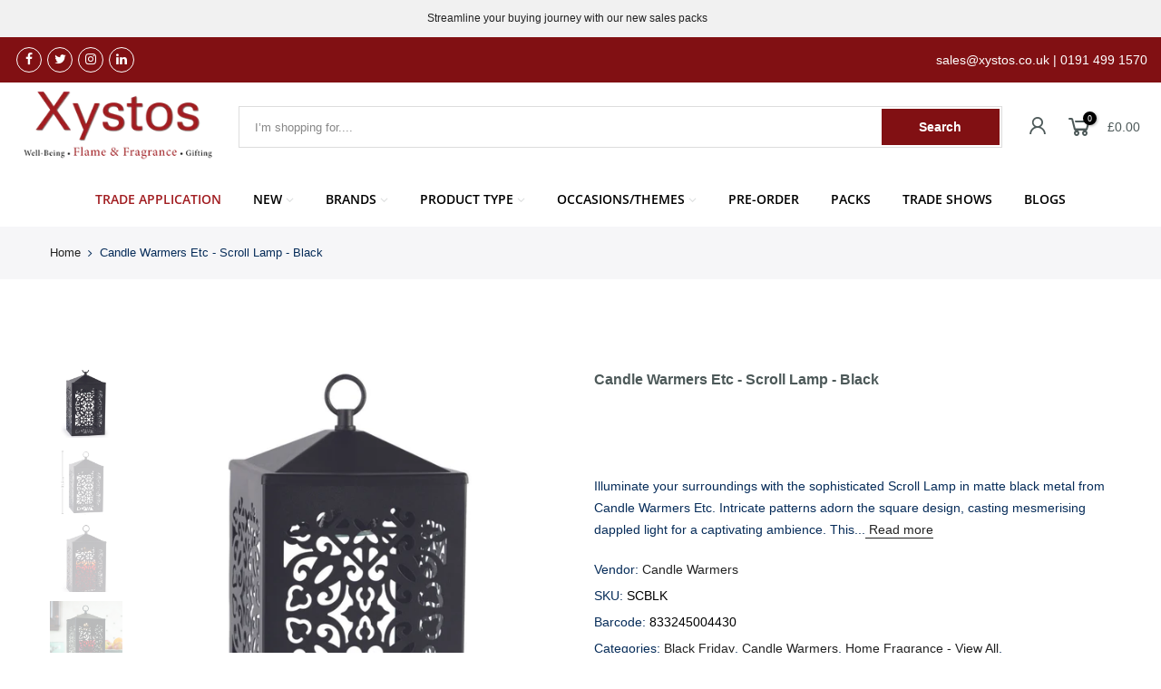

--- FILE ---
content_type: text/html; charset=utf-8
request_url: https://www.xystostrade.co.uk/products/candle-warmers-etc-scroll-lamp-black
body_size: 55956
content:










    
    
    
            
    
    




























    
    
    
            
    
    



























    
    
    
            
    
    

























    
    
    
            
    
    

























    
    
    
            
    
    

























    
    
    
            
    
    

























    
    
    
            
    
    

























    
    
    
            
    
    

























    
    
    
            
    
    

























    
    
    
            
    
    

























    
    
    
            
    
    

























    
    
    
            
    
    

























    
    
    
            
    
    

























    
    
    
            
    
    

















<!doctype html>
<html class="no-js" lang="en">
<head><link href="//www.xystostrade.co.uk/cdn/shop/t/13/assets/bss-hide-variant.css?v=38010702641742932011764860154" rel="stylesheet" type="text/css" media="all" />

<link href="//www.xystostrade.co.uk/cdn/shop/t/13/assets/tiny.content.min.css?v=21853800148939463861686645328" rel="stylesheet" type="text/css" media="all" />

<link href="//www.xystostrade.co.uk/cdn/shop/t/13/assets/tiny.content.min.css?v=21853800148939463861686645328" rel="stylesheet" type="text/css" media="all" /><link href="//www.xystostrade.co.uk/cdn/shop/t/13/assets/tiny.content.min.css?v=21853800148939463861686645328" rel="stylesheet" type="text/css" media="all" /><link href="//www.xystostrade.co.uk/cdn/shop/t/13/assets/tiny.content.min.css?v=21853800148939463861686645328" rel="stylesheet" type="text/css" media="all" /><link href="//www.xystostrade.co.uk/cdn/shop/t/13/assets/tiny.content.min.css?v=21853800148939463861686645328" rel="stylesheet" type="text/css" media="all" /><link href="//www.xystostrade.co.uk/cdn/shop/t/13/assets/tiny.content.min.css?v=21853800148939463861686645328" rel="stylesheet" type="text/css" media="all" /><link href="//www.xystostrade.co.uk/cdn/shop/t/13/assets/tiny.content.min.css?v=21853800148939463861686645328" rel="stylesheet" type="text/css" media="all" /><link href="//www.xystostrade.co.uk/cdn/shop/t/13/assets/tiny.content.min.css?v=21853800148939463861686645328" rel="stylesheet" type="text/css" media="all" /><link href="//www.xystostrade.co.uk/cdn/shop/t/13/assets/tiny.content.min.css?v=21853800148939463861686645328" rel="stylesheet" type="text/css" media="all" /><link href="//www.xystostrade.co.uk/cdn/shop/t/13/assets/tiny.content.min.css?v=21853800148939463861686645328" rel="stylesheet" type="text/css" media="all" /><link href="//www.xystostrade.co.uk/cdn/shop/t/13/assets/tiny.content.min.css?v=21853800148939463861686645328" rel="stylesheet" type="text/css" media="all" /><link href="//www.xystostrade.co.uk/cdn/shop/t/13/assets/tiny.content.min.css?v=21853800148939463861686645328" rel="stylesheet" type="text/css" media="all" /><link href="//www.xystostrade.co.uk/cdn/shop/t/13/assets/tiny.content.min.css?v=21853800148939463861686645328" rel="stylesheet" type="text/css" media="all" />
  <!-- Global site tag (gtag.js) - Google Analytics -->
<script async src="https://www.googletagmanager.com/gtag/js?id=G-HN4YS20KJY"></script>
<script>
  window.dataLayer = window.dataLayer || [];
  function gtag(){dataLayer.push(arguments);}
  gtag('js', new Date());

  gtag('config', 'G-HN4YS20KJY');
</script>
  
  <meta charset="utf-8">
  <meta name="viewport" content="width=device-width, initial-scale=1, shrink-to-fit=no, user-scalable=no">
  <meta name="theme-color" content="#811013">
  <meta name="format-detection" content="telephone=no">
  <link rel="canonical" href="https://www.xystostrade.co.uk/products/candle-warmers-etc-scroll-lamp-black">
  <link rel="prefetch" as="document" href="https://www.xystostrade.co.uk">
  <link rel="dns-prefetch" href="https://cdn.shopify.com" crossorigin>
  <link rel="preconnect" href="https://cdn.shopify.com" crossorigin>
  <link rel="preconnect" href="https://monorail-edge.shopifysvc.com">
<link rel="dns-prefetch" href="https://fonts.shopifycdn.com" crossorigin>
    <link rel="preconnect" href="https://fonts.shopify.com" crossorigin>
    <link rel="preload" as="font" href="//www.xystostrade.co.uk/cdn/fonts/open_sans/opensans_n4.c32e4d4eca5273f6d4ee95ddf54b5bbb75fc9b61.woff2" type="font/woff2" crossorigin>
    <link rel="preload" as="font" href="//www.xystostrade.co.uk/cdn/fonts/open_sans/opensans_n4.c32e4d4eca5273f6d4ee95ddf54b5bbb75fc9b61.woff2" type="font/woff2" crossorigin>
    <link rel="preload" as="font" href="//www.xystostrade.co.uk/cdn/fonts/open_sans/opensans_n7.a9393be1574ea8606c68f4441806b2711d0d13e4.woff2" type="font/woff2" crossorigin><link rel="preload" as="style" href="//www.xystostrade.co.uk/cdn/shop/t/13/assets/pre_theme.min.css?v=76037151333823503101686645328">
  <link rel="preload" as="style" href="//www.xystostrade.co.uk/cdn/shop/t/13/assets/theme.css?enable_css_minification=1&v=19672269356845950831762252863"><title>Candle Warmers Etc - Scroll Lamp - Black | XystosTrade &ndash; xystostrade</title><meta name="description" content="Enhance your space with the sophisticated Scroll Lamp in matte black metal from Candle Warmers Etc. Its intricate patterns cast mesmerising dappled light, creating a captivating ambience. Suitable for medium, small, and mini jar candles, it&#39;s a sleek addition to any decor, perfect for adding elegance."><link rel="shortcut icon" type="image/png" href="//www.xystostrade.co.uk/cdn/shop/files/favicon-32x32_32x.png?v=1663249338"><link rel="apple-touch-icon-precomposed" type="image/png" sizes="152x152" href="//www.xystostrade.co.uk/cdn/shop/files/Untitled_design_1_152x.png?v=1743601752"><!-- social-meta-tags.liquid --><meta name="keywords" content="Candle Warmers Etc - Scroll Lamp - Black,xystostrade,www.xystostrade.co.uk"/><meta name="author" content="Xystos Trade"><meta property="og:site_name" content="xystostrade">
<meta property="og:url" content="https://www.xystostrade.co.uk/products/candle-warmers-etc-scroll-lamp-black">
<meta property="og:title" content="Candle Warmers Etc - Scroll Lamp - Black">
<meta property="og:type" content="og:product">
<meta property="og:description" content="Enhance your space with the sophisticated Scroll Lamp in matte black metal from Candle Warmers Etc. Its intricate patterns cast mesmerising dappled light, creating a captivating ambience. Suitable for medium, small, and mini jar candles, it&#39;s a sleek addition to any decor, perfect for adding elegance."><meta property="product:price:amount" content="20.36">
  <meta property="product:price:amount" content="GBP"><meta property="og:image" content="http://www.xystostrade.co.uk/cdn/shop/files/SCBLK_1200x1200.png?v=1733832657"><meta property="og:image" content="http://www.xystostrade.co.uk/cdn/shop/files/SCBLK_2_1200x1200.png?v=1733832657"><meta property="og:image" content="http://www.xystostrade.co.uk/cdn/shop/files/SCBLK_3_1200x1200.png?v=1733832657"><meta property="og:image:secure_url" content="https://www.xystostrade.co.uk/cdn/shop/files/SCBLK_1200x1200.png?v=1733832657"><meta property="og:image:secure_url" content="https://www.xystostrade.co.uk/cdn/shop/files/SCBLK_2_1200x1200.png?v=1733832657"><meta property="og:image:secure_url" content="https://www.xystostrade.co.uk/cdn/shop/files/SCBLK_3_1200x1200.png?v=1733832657"><meta name="twitter:site" content="@XystosTrade"><meta name="twitter:card" content="summary_large_image">
<meta name="twitter:title" content="Candle Warmers Etc - Scroll Lamp - Black">
<meta name="twitter:description" content="Enhance your space with the sophisticated Scroll Lamp in matte black metal from Candle Warmers Etc. Its intricate patterns cast mesmerising dappled light, creating a captivating ambience. Suitable for medium, small, and mini jar candles, it&#39;s a sleek addition to any decor, perfect for adding elegance.">
<link href="//www.xystostrade.co.uk/cdn/shop/t/13/assets/pre_theme.min.css?v=76037151333823503101686645328" rel="stylesheet" type="text/css" media="all" /><link rel="preload" as="script" href="//www.xystostrade.co.uk/cdn/shop/t/13/assets/lazysizes.min.js?v=69261028471810094311686645328">
<link rel="preload" as="script" href="//www.xystostrade.co.uk/cdn/shop/t/13/assets/nt_vendor2.min.js?v=42422918620433123951686645328">
<script>document.documentElement.className = document.documentElement.className.replace('no-js', 'yes-js');const t_name = "product",designMode = false, t_cartCount = 0,ThemeNameT4='gecko',ThemeNameT42='ThemeIdT4Gecko',themeIDt4 = 136896348398,ck_hostname = 'gecko5-none',ThemeIdT4 = "true",SopEmlT4="sales@xystos.co.uk",ThemePuT4 = '#purchase_codet4',t_shop_currency = "GBP", t_moneyFormat = "£{{amount}}", t_cart_url = "\/cart",t_cartadd_url = "\/cart\/add",t_cartchange_url = "\/cart\/change", pr_re_url = "\/recommendations\/products"; try {var T4AgentNT = (navigator.userAgent.indexOf('Chrome-Lighthouse') == -1)}catch(err){var T4AgentNT = true} function onloadt4relcss(_this) {_this.onload=null;if(T4AgentNT){_this.rel='stylesheet'}} (function () {window.onpageshow = function() {if (performance.navigation.type === 2) {document.dispatchEvent(new CustomEvent('cart:refresh'))} }; })();
var T4stt_str = { 
  "PleaseChoosePrOptions":"Please select some product options before adding this product to your cart.", 
  "will_not_ship":"Will not ship until \u003cspan class=\"jsnt\"\u003e{{date}}\u003c\/span\u003e",
  "will_stock_after":"Will be in stock after \u003cspan class=\"jsnt\"\u003e{{date}}\u003c\/span\u003e",
  "replace_item_atc":"Replace item",
  "replace_item_pre":"Replace item",
  "added_to_cart": "Product was successfully added to your cart.",
  "view_cart": "View cart",
  "continue_shopping": "Continue Shopping",
  "save_js":"-[sale]%","bannerCountdown":"%D days %H:%M:%S",
  "prItemCountdown":"%D Days %H:%M:%S",
  "countdown_days":"days",
  "countdown_hours":"hr",
  "countdown_mins":"min",
  "countdown_sec":"sc",
  "multiple_rates": "We found [number_of_rates] shipping rates available for [address], starting at [rate].",
  "one_rate": "We found one shipping rate available for [address].",
  "no_rates": "Sorry, we do not ship to this destination.",
  "rate_value": "[rate_title] at [rate]",
  "agree_checkout": "You must agree with the terms and conditions of sales to check out.",
  "added_text_cp":"Compare products"
};
</script>
<link rel="preload" href="//www.xystostrade.co.uk/cdn/shop/t/13/assets/style.min.css?v=131238158327136454181686645328" as="style" onload="onloadt4relcss(this)"><link href="//www.xystostrade.co.uk/cdn/shop/t/13/assets/theme.css?enable_css_minification=1&amp;v=19672269356845950831762252863" rel="stylesheet" type="text/css" media="all" /><link id="sett_clt4" rel="preload" href="//www.xystostrade.co.uk/cdn/shop/t/13/assets/sett_cl.css?enable_css_minification=1&v=5740298550388578391686645328" as="style" onload="onloadt4relcss(this)"><link rel="preload" href="//www.xystostrade.co.uk/cdn/shop/t/13/assets/line-awesome.min.css?v=36930450349382045261686645328" as="style" onload="onloadt4relcss(this)">
<script id="js_lzt4" src="//www.xystostrade.co.uk/cdn/shop/t/13/assets/lazysizes.min.js?v=69261028471810094311686645328" defer="defer"></script>
<script src="//www.xystostrade.co.uk/cdn/shop/t/13/assets/nt_vendor2.min.js?v=42422918620433123951686645328" defer="defer" id="js_ntt4"
  data-theme='//www.xystostrade.co.uk/cdn/shop/t/13/assets/nt_theme.min.js?v=17134430709571297591686645328'
  data-stt='//www.xystostrade.co.uk/cdn/shop/t/13/assets/nt_settings.js?enable_js_minification=1&v=126517824045213326431709671749'
  data-cat='//www.xystostrade.co.uk/cdn/shop/t/13/assets/cat.min.js?v=140310734739805055321686645328' 
  data-sw='//www.xystostrade.co.uk/cdn/shop/t/13/assets/swatch.min.js?v=162138333612037207451686645328'
  data-prjs='//www.xystostrade.co.uk/cdn/shop/t/13/assets/produc.min.js?v=66856717831304081821686645328' 
  data-mail='//www.xystostrade.co.uk/cdn/shop/t/13/assets/platform_mail.min.js?v=129658531127528416401686645328'
  data-my='//www.xystostrade.co.uk/cdn/shop/t/13/assets/my.js?v=111603181540343972631686645328' data-cusp='//www.xystostrade.co.uk/cdn/shop/t/13/assets/my.js?v=111603181540343972631686645328' data-cur='//www.xystostrade.co.uk/cdn/shop/t/13/assets/my.js?v=111603181540343972631686645328' data-mdl='//www.xystostrade.co.uk/cdn/shop/t/13/assets/module.min.js?v=72712877271928395091686645328'
  data-map='//www.xystostrade.co.uk/cdn/shop/t/13/assets/maplace.min.js?v=6630'
  data-time='//www.xystostrade.co.uk/cdn/shop/t/13/assets/spacetime.min.js?v=6630'
  data-ins='//www.xystostrade.co.uk/cdn/shop/t/13/assets/nt_instagram.min.js?v=67982783334426809631686645328'
  data-user='//www.xystostrade.co.uk/cdn/shop/t/13/assets/interactable.min.js?v=126125556673857476611686645328'
  data-add='//s7.addthis.com/js/300/addthis_widget.js#pubid=ra-56efaa05a768bd19'
  data-klaviyo='//www.klaviyo.com/media/js/public/klaviyo_subscribe.js'
  data-font='iconKalles , fakalles , Pe-icon-7-stroke , Font Awesome 5 Free:n9'
  data-fm=''
  data-spcmn='//www.xystostrade.co.uk/cdn/shopifycloud/storefront/assets/themes_support/shopify_common-5f594365.js'
  data-cust='//www.xystostrade.co.uk/cdn/shop/t/13/assets/customerclnt.min.js?v=156813264816487175981686645328'
  data-cusjs='//www.xystostrade.co.uk/cdn/shop/t/13/assets/custom.js?enable_js_minification=1&v=147543738289578933931709369653'
  data-desadm='//www.xystostrade.co.uk/cdn/shop/t/13/assets/des_adm.min.js?v=67809252796298253121686645328'
  data-otherryv='//www.xystostrade.co.uk/cdn/shop/t/13/assets/reviewOther.js?enable_js_minification=1&v=157077235154481297451686645328'></script><script>window.performance && window.performance.mark && window.performance.mark('shopify.content_for_header.start');</script><meta name="google-site-verification" content="z38Yc14aLG3mpyPvMD0PRAhA6baV4PuMP_hd6vGa23M">
<meta id="shopify-digital-wallet" name="shopify-digital-wallet" content="/59546501298/digital_wallets/dialog">
<meta name="shopify-checkout-api-token" content="782b49e239441d1355836af991eabcc7">
<link rel="alternate" type="application/json+oembed" href="https://www.xystostrade.co.uk/products/candle-warmers-etc-scroll-lamp-black.oembed">
<script async="async" src="/checkouts/internal/preloads.js?locale=en-GB"></script>
<link rel="preconnect" href="https://shop.app" crossorigin="anonymous">
<script async="async" src="https://shop.app/checkouts/internal/preloads.js?locale=en-GB&shop_id=59546501298" crossorigin="anonymous"></script>
<script id="shopify-features" type="application/json">{"accessToken":"782b49e239441d1355836af991eabcc7","betas":["rich-media-storefront-analytics"],"domain":"www.xystostrade.co.uk","predictiveSearch":true,"shopId":59546501298,"locale":"en"}</script>
<script>var Shopify = Shopify || {};
Shopify.shop = "xystostrade.myshopify.com";
Shopify.locale = "en";
Shopify.currency = {"active":"GBP","rate":"1.0"};
Shopify.country = "GB";
Shopify.theme = {"name":"[TH] Summer Sale","id":136896348398,"schema_name":"Gecko","schema_version":"5.7.5","theme_store_id":null,"role":"main"};
Shopify.theme.handle = "null";
Shopify.theme.style = {"id":null,"handle":null};
Shopify.cdnHost = "www.xystostrade.co.uk/cdn";
Shopify.routes = Shopify.routes || {};
Shopify.routes.root = "/";</script>
<script type="module">!function(o){(o.Shopify=o.Shopify||{}).modules=!0}(window);</script>
<script>!function(o){function n(){var o=[];function n(){o.push(Array.prototype.slice.apply(arguments))}return n.q=o,n}var t=o.Shopify=o.Shopify||{};t.loadFeatures=n(),t.autoloadFeatures=n()}(window);</script>
<script>
  window.ShopifyPay = window.ShopifyPay || {};
  window.ShopifyPay.apiHost = "shop.app\/pay";
  window.ShopifyPay.redirectState = null;
</script>
<script id="shop-js-analytics" type="application/json">{"pageType":"product"}</script>
<script defer="defer" async type="module" src="//www.xystostrade.co.uk/cdn/shopifycloud/shop-js/modules/v2/client.init-shop-cart-sync_BN7fPSNr.en.esm.js"></script>
<script defer="defer" async type="module" src="//www.xystostrade.co.uk/cdn/shopifycloud/shop-js/modules/v2/chunk.common_Cbph3Kss.esm.js"></script>
<script defer="defer" async type="module" src="//www.xystostrade.co.uk/cdn/shopifycloud/shop-js/modules/v2/chunk.modal_DKumMAJ1.esm.js"></script>
<script type="module">
  await import("//www.xystostrade.co.uk/cdn/shopifycloud/shop-js/modules/v2/client.init-shop-cart-sync_BN7fPSNr.en.esm.js");
await import("//www.xystostrade.co.uk/cdn/shopifycloud/shop-js/modules/v2/chunk.common_Cbph3Kss.esm.js");
await import("//www.xystostrade.co.uk/cdn/shopifycloud/shop-js/modules/v2/chunk.modal_DKumMAJ1.esm.js");

  window.Shopify.SignInWithShop?.initShopCartSync?.({"fedCMEnabled":true,"windoidEnabled":true});

</script>
<script>
  window.Shopify = window.Shopify || {};
  if (!window.Shopify.featureAssets) window.Shopify.featureAssets = {};
  window.Shopify.featureAssets['shop-js'] = {"shop-cart-sync":["modules/v2/client.shop-cart-sync_CJVUk8Jm.en.esm.js","modules/v2/chunk.common_Cbph3Kss.esm.js","modules/v2/chunk.modal_DKumMAJ1.esm.js"],"init-fed-cm":["modules/v2/client.init-fed-cm_7Fvt41F4.en.esm.js","modules/v2/chunk.common_Cbph3Kss.esm.js","modules/v2/chunk.modal_DKumMAJ1.esm.js"],"init-shop-email-lookup-coordinator":["modules/v2/client.init-shop-email-lookup-coordinator_Cc088_bR.en.esm.js","modules/v2/chunk.common_Cbph3Kss.esm.js","modules/v2/chunk.modal_DKumMAJ1.esm.js"],"init-windoid":["modules/v2/client.init-windoid_hPopwJRj.en.esm.js","modules/v2/chunk.common_Cbph3Kss.esm.js","modules/v2/chunk.modal_DKumMAJ1.esm.js"],"shop-button":["modules/v2/client.shop-button_B0jaPSNF.en.esm.js","modules/v2/chunk.common_Cbph3Kss.esm.js","modules/v2/chunk.modal_DKumMAJ1.esm.js"],"shop-cash-offers":["modules/v2/client.shop-cash-offers_DPIskqss.en.esm.js","modules/v2/chunk.common_Cbph3Kss.esm.js","modules/v2/chunk.modal_DKumMAJ1.esm.js"],"shop-toast-manager":["modules/v2/client.shop-toast-manager_CK7RT69O.en.esm.js","modules/v2/chunk.common_Cbph3Kss.esm.js","modules/v2/chunk.modal_DKumMAJ1.esm.js"],"init-shop-cart-sync":["modules/v2/client.init-shop-cart-sync_BN7fPSNr.en.esm.js","modules/v2/chunk.common_Cbph3Kss.esm.js","modules/v2/chunk.modal_DKumMAJ1.esm.js"],"init-customer-accounts-sign-up":["modules/v2/client.init-customer-accounts-sign-up_CfPf4CXf.en.esm.js","modules/v2/client.shop-login-button_DeIztwXF.en.esm.js","modules/v2/chunk.common_Cbph3Kss.esm.js","modules/v2/chunk.modal_DKumMAJ1.esm.js"],"pay-button":["modules/v2/client.pay-button_CgIwFSYN.en.esm.js","modules/v2/chunk.common_Cbph3Kss.esm.js","modules/v2/chunk.modal_DKumMAJ1.esm.js"],"init-customer-accounts":["modules/v2/client.init-customer-accounts_DQ3x16JI.en.esm.js","modules/v2/client.shop-login-button_DeIztwXF.en.esm.js","modules/v2/chunk.common_Cbph3Kss.esm.js","modules/v2/chunk.modal_DKumMAJ1.esm.js"],"avatar":["modules/v2/client.avatar_BTnouDA3.en.esm.js"],"init-shop-for-new-customer-accounts":["modules/v2/client.init-shop-for-new-customer-accounts_CsZy_esa.en.esm.js","modules/v2/client.shop-login-button_DeIztwXF.en.esm.js","modules/v2/chunk.common_Cbph3Kss.esm.js","modules/v2/chunk.modal_DKumMAJ1.esm.js"],"shop-follow-button":["modules/v2/client.shop-follow-button_BRMJjgGd.en.esm.js","modules/v2/chunk.common_Cbph3Kss.esm.js","modules/v2/chunk.modal_DKumMAJ1.esm.js"],"checkout-modal":["modules/v2/client.checkout-modal_B9Drz_yf.en.esm.js","modules/v2/chunk.common_Cbph3Kss.esm.js","modules/v2/chunk.modal_DKumMAJ1.esm.js"],"shop-login-button":["modules/v2/client.shop-login-button_DeIztwXF.en.esm.js","modules/v2/chunk.common_Cbph3Kss.esm.js","modules/v2/chunk.modal_DKumMAJ1.esm.js"],"lead-capture":["modules/v2/client.lead-capture_DXYzFM3R.en.esm.js","modules/v2/chunk.common_Cbph3Kss.esm.js","modules/v2/chunk.modal_DKumMAJ1.esm.js"],"shop-login":["modules/v2/client.shop-login_CA5pJqmO.en.esm.js","modules/v2/chunk.common_Cbph3Kss.esm.js","modules/v2/chunk.modal_DKumMAJ1.esm.js"],"payment-terms":["modules/v2/client.payment-terms_BxzfvcZJ.en.esm.js","modules/v2/chunk.common_Cbph3Kss.esm.js","modules/v2/chunk.modal_DKumMAJ1.esm.js"]};
</script>
<script>(function() {
  var isLoaded = false;
  function asyncLoad() {
    if (isLoaded) return;
    isLoaded = true;
    var urls = ["\/\/cdn.shopify.com\/proxy\/ead47b5d4b44e5bd06c16fc5dc032b571950008a57312db1e85266eb21a1786b\/b2b-solution.bsscommerce.com\/js\/bss-b2b-cp.js?shop=xystostrade.myshopify.com\u0026sp-cache-control=cHVibGljLCBtYXgtYWdlPTkwMA","\/\/cdn.shopify.com\/proxy\/a2bf0fc0ec8d1b93bd85feb3f69f13fd630da00075da7b0bcdc115ce0d5c736a\/b2b-customer-portal-cms.bsscommerce.com\/js\/bss-b2b-customer-portal.js?shop=xystostrade.myshopify.com\u0026sp-cache-control=cHVibGljLCBtYXgtYWdlPTkwMA","https:\/\/omnisnippet1.com\/platforms\/shopify.js?source=scriptTag\u0026v=2025-05-14T14\u0026shop=xystostrade.myshopify.com"];
    for (var i = 0; i < urls.length; i++) {
      var s = document.createElement('script');
      s.type = 'text/javascript';
      s.async = true;
      s.src = urls[i];
      var x = document.getElementsByTagName('script')[0];
      x.parentNode.insertBefore(s, x);
    }
  };
  if(window.attachEvent) {
    window.attachEvent('onload', asyncLoad);
  } else {
    window.addEventListener('load', asyncLoad, false);
  }
})();</script>
<script id="__st">var __st={"a":59546501298,"offset":0,"reqid":"3b030023-34f4-4ee1-9c82-488e7bc64ad4-1769915430","pageurl":"www.xystostrade.co.uk\/products\/candle-warmers-etc-scroll-lamp-black","u":"b6d9bd03fd82","p":"product","rtyp":"product","rid":7093090058418};</script>
<script>window.ShopifyPaypalV4VisibilityTracking = true;</script>
<script id="captcha-bootstrap">!function(){'use strict';const t='contact',e='account',n='new_comment',o=[[t,t],['blogs',n],['comments',n],[t,'customer']],c=[[e,'customer_login'],[e,'guest_login'],[e,'recover_customer_password'],[e,'create_customer']],r=t=>t.map((([t,e])=>`form[action*='/${t}']:not([data-nocaptcha='true']) input[name='form_type'][value='${e}']`)).join(','),a=t=>()=>t?[...document.querySelectorAll(t)].map((t=>t.form)):[];function s(){const t=[...o],e=r(t);return a(e)}const i='password',u='form_key',d=['recaptcha-v3-token','g-recaptcha-response','h-captcha-response',i],f=()=>{try{return window.sessionStorage}catch{return}},m='__shopify_v',_=t=>t.elements[u];function p(t,e,n=!1){try{const o=window.sessionStorage,c=JSON.parse(o.getItem(e)),{data:r}=function(t){const{data:e,action:n}=t;return t[m]||n?{data:e,action:n}:{data:t,action:n}}(c);for(const[e,n]of Object.entries(r))t.elements[e]&&(t.elements[e].value=n);n&&o.removeItem(e)}catch(o){console.error('form repopulation failed',{error:o})}}const l='form_type',E='cptcha';function T(t){t.dataset[E]=!0}const w=window,h=w.document,L='Shopify',v='ce_forms',y='captcha';let A=!1;((t,e)=>{const n=(g='f06e6c50-85a8-45c8-87d0-21a2b65856fe',I='https://cdn.shopify.com/shopifycloud/storefront-forms-hcaptcha/ce_storefront_forms_captcha_hcaptcha.v1.5.2.iife.js',D={infoText:'Protected by hCaptcha',privacyText:'Privacy',termsText:'Terms'},(t,e,n)=>{const o=w[L][v],c=o.bindForm;if(c)return c(t,g,e,D).then(n);var r;o.q.push([[t,g,e,D],n]),r=I,A||(h.body.append(Object.assign(h.createElement('script'),{id:'captcha-provider',async:!0,src:r})),A=!0)});var g,I,D;w[L]=w[L]||{},w[L][v]=w[L][v]||{},w[L][v].q=[],w[L][y]=w[L][y]||{},w[L][y].protect=function(t,e){n(t,void 0,e),T(t)},Object.freeze(w[L][y]),function(t,e,n,w,h,L){const[v,y,A,g]=function(t,e,n){const i=e?o:[],u=t?c:[],d=[...i,...u],f=r(d),m=r(i),_=r(d.filter((([t,e])=>n.includes(e))));return[a(f),a(m),a(_),s()]}(w,h,L),I=t=>{const e=t.target;return e instanceof HTMLFormElement?e:e&&e.form},D=t=>v().includes(t);t.addEventListener('submit',(t=>{const e=I(t);if(!e)return;const n=D(e)&&!e.dataset.hcaptchaBound&&!e.dataset.recaptchaBound,o=_(e),c=g().includes(e)&&(!o||!o.value);(n||c)&&t.preventDefault(),c&&!n&&(function(t){try{if(!f())return;!function(t){const e=f();if(!e)return;const n=_(t);if(!n)return;const o=n.value;o&&e.removeItem(o)}(t);const e=Array.from(Array(32),(()=>Math.random().toString(36)[2])).join('');!function(t,e){_(t)||t.append(Object.assign(document.createElement('input'),{type:'hidden',name:u})),t.elements[u].value=e}(t,e),function(t,e){const n=f();if(!n)return;const o=[...t.querySelectorAll(`input[type='${i}']`)].map((({name:t})=>t)),c=[...d,...o],r={};for(const[a,s]of new FormData(t).entries())c.includes(a)||(r[a]=s);n.setItem(e,JSON.stringify({[m]:1,action:t.action,data:r}))}(t,e)}catch(e){console.error('failed to persist form',e)}}(e),e.submit())}));const S=(t,e)=>{t&&!t.dataset[E]&&(n(t,e.some((e=>e===t))),T(t))};for(const o of['focusin','change'])t.addEventListener(o,(t=>{const e=I(t);D(e)&&S(e,y())}));const B=e.get('form_key'),M=e.get(l),P=B&&M;t.addEventListener('DOMContentLoaded',(()=>{const t=y();if(P)for(const e of t)e.elements[l].value===M&&p(e,B);[...new Set([...A(),...v().filter((t=>'true'===t.dataset.shopifyCaptcha))])].forEach((e=>S(e,t)))}))}(h,new URLSearchParams(w.location.search),n,t,e,['guest_login'])})(!1,!0)}();</script>
<script integrity="sha256-4kQ18oKyAcykRKYeNunJcIwy7WH5gtpwJnB7kiuLZ1E=" data-source-attribution="shopify.loadfeatures" defer="defer" src="//www.xystostrade.co.uk/cdn/shopifycloud/storefront/assets/storefront/load_feature-a0a9edcb.js" crossorigin="anonymous"></script>
<script crossorigin="anonymous" defer="defer" src="//www.xystostrade.co.uk/cdn/shopifycloud/storefront/assets/shopify_pay/storefront-65b4c6d7.js?v=20250812"></script>
<script data-source-attribution="shopify.dynamic_checkout.dynamic.init">var Shopify=Shopify||{};Shopify.PaymentButton=Shopify.PaymentButton||{isStorefrontPortableWallets:!0,init:function(){window.Shopify.PaymentButton.init=function(){};var t=document.createElement("script");t.src="https://www.xystostrade.co.uk/cdn/shopifycloud/portable-wallets/latest/portable-wallets.en.js",t.type="module",document.head.appendChild(t)}};
</script>
<script data-source-attribution="shopify.dynamic_checkout.buyer_consent">
  function portableWalletsHideBuyerConsent(e){var t=document.getElementById("shopify-buyer-consent"),n=document.getElementById("shopify-subscription-policy-button");t&&n&&(t.classList.add("hidden"),t.setAttribute("aria-hidden","true"),n.removeEventListener("click",e))}function portableWalletsShowBuyerConsent(e){var t=document.getElementById("shopify-buyer-consent"),n=document.getElementById("shopify-subscription-policy-button");t&&n&&(t.classList.remove("hidden"),t.removeAttribute("aria-hidden"),n.addEventListener("click",e))}window.Shopify?.PaymentButton&&(window.Shopify.PaymentButton.hideBuyerConsent=portableWalletsHideBuyerConsent,window.Shopify.PaymentButton.showBuyerConsent=portableWalletsShowBuyerConsent);
</script>
<script data-source-attribution="shopify.dynamic_checkout.cart.bootstrap">document.addEventListener("DOMContentLoaded",(function(){function t(){return document.querySelector("shopify-accelerated-checkout-cart, shopify-accelerated-checkout")}if(t())Shopify.PaymentButton.init();else{new MutationObserver((function(e,n){t()&&(Shopify.PaymentButton.init(),n.disconnect())})).observe(document.body,{childList:!0,subtree:!0})}}));
</script>
<script id='scb4127' type='text/javascript' async='' src='https://www.xystostrade.co.uk/cdn/shopifycloud/privacy-banner/storefront-banner.js'></script><link id="shopify-accelerated-checkout-styles" rel="stylesheet" media="screen" href="https://www.xystostrade.co.uk/cdn/shopifycloud/portable-wallets/latest/accelerated-checkout-backwards-compat.css" crossorigin="anonymous">
<style id="shopify-accelerated-checkout-cart">
        #shopify-buyer-consent {
  margin-top: 1em;
  display: inline-block;
  width: 100%;
}

#shopify-buyer-consent.hidden {
  display: none;
}

#shopify-subscription-policy-button {
  background: none;
  border: none;
  padding: 0;
  text-decoration: underline;
  font-size: inherit;
  cursor: pointer;
}

#shopify-subscription-policy-button::before {
  box-shadow: none;
}

      </style>

<script>window.performance && window.performance.mark && window.performance.mark('shopify.content_for_header.end');</script>

  <!-- OrderLogic checkout restrictions ========================================= -->
  <script>
DEBUG_KEY = "__olDebug";

if (typeof olCreateCookie == 'undefined') {
    var olCreateCookie = function (name, value, days) {
        if (days) {
            var date = new Date();
            date.setTime(date.getTime() + (days * 24 * 60 * 60 * 1000));
            var expires = "; expires=" + date.toGMTString();
        }
        else var expires = "";
        document.cookie = name + "=" + JSON.stringify(value) + expires + "; path=/; SameSite=None; Secure";
    };
}

if (typeof olReadCookie == 'undefined') {
    var olReadCookie = function (name) {
        var nameEQ = name + "=";
        var ca = document.cookie.split(';');
        // the cookie is being created, there is a problem with the following logic matching the name
        for (var i = 0; i < ca.length; i++) {
            var c = ca[i];
            while (c.charAt(0) == ' ') c = c.substring(1, c.length);
            if (c.indexOf(nameEQ) == 0) return JSON.parse(c.substring(nameEQ.length, c.length));
        }
        return;
    };
}

if (typeof getOlCacheBuster == 'undefined') {
    var getOlCacheBuster = function() {
        if ( typeof getOlCacheBuster.olCacheBuster == 'undefined') {
            scriptsArray = Array.prototype.slice.call(document.getElementsByTagName("script"));
            scriptsArray = scriptsArray.concat(Array.prototype.slice.call(document.getElementsByTagName("noscript")));
            for (var i=0; i<scriptsArray.length; i++) {
                cacheBusterArray = scriptsArray[i].innerHTML.match(/orderlogicapp.com\\\/embedded_js\\\/production_base.js\?(\d+)/);
                if (cacheBusterArray == null) {
                    cacheBusterString = scriptsArray[i].getAttribute('src');
                    if (cacheBusterString != null) {
                        cacheBusterArray = cacheBusterString.match(/orderlogicapp.com\/embedded_js\/production_base.js\?(\d+)/);
                    }
                }
                if (cacheBusterArray != null) {
                    getOlCacheBuster.olCacheBuster = cacheBusterArray[1];
                    break;
                }
            }
        }
        return getOlCacheBuster.olCacheBuster;
    }
}

if (typeof ol_hostname == 'undefined') {
    var ol_hostname = 'www.orderlogicapp.com';
    var ol_debug = olReadCookie(DEBUG_KEY);
    if (window.location.search.replace("?", "").substring(0, 7) == 'olDebug') {
        ol_debug = window.location.search.replace("?olDebug=", "");
        if (ol_debug == 'false') ol_debug = false;
        olCreateCookie(DEBUG_KEY, ol_debug, null);
    }
}

var ol_cachebuster = getOlCacheBuster();
if (( typeof ol_cachebuster != 'undefined') || (ol_debug)) {
    if (typeof ol_script == 'undefined') {
        var ol_script = document.createElement('script');
        ol_script.type = 'text/javascript';
        ol_script.async = true;
        ol_script.src = "https://" + (ol_debug ? 'dev.orderlogicapp.com' : ol_hostname) + "/embedded_js/store.js?" + ol_cachebuster;
        document.head.appendChild(ol_script);
    }
}



olProductData = { 
}


olProductDataDcb = {
  productId: 7093090058418,
  handle: "candle-warmers-etc-scroll-lamp-black",
  tags: [
    
        "Black Friday 24",
    
        "Home Fragrance",
    
  ]
}

</script>


                


  


<script>
	var Globo = Globo || {};
    var globoFormbuilderRecaptchaInit = function(){};
    Globo.FormBuilder = Globo.FormBuilder || {};
    Globo.FormBuilder.url = "https://form.globosoftware.net";
    Globo.FormBuilder.shop = {
        settings : {
            reCaptcha : {
                siteKey : ''
            },
            hideWaterMark : false,
            encryptionFormId : true,
            copyright: `Powered by Globo <a href="https://apps.shopify.com/form-builder-contact-form" target="_blank">Form</a>`,
            scrollTop: true
        },
        pricing:{
            features:{
                fileUpload : 2,
                removeCopyright : false,
                bulkOrderForm: false,
                cartForm: false,
            }
        },
        configuration: {
            money_format:  "£{{amount}}"
        },
        encryption_form_id : true
    };
    Globo.FormBuilder.forms = [];

    
    Globo.FormBuilder.page = {
        title : document.title,
        href : window.location.href,
        type: "product"
    };
    Globo.FormBuilder.assetFormUrls = [];
    
</script>

<link rel="preload" href="//www.xystostrade.co.uk/cdn/shop/t/13/assets/globo.formbuilder.css?v=120707137603890171131686645328" as="style" onload="this.onload=null;this.rel='stylesheet'">
<noscript><link rel="stylesheet" href="//www.xystostrade.co.uk/cdn/shop/t/13/assets/globo.formbuilder.css?v=120707137603890171131686645328"></noscript>
<link rel="stylesheet" href="//www.xystostrade.co.uk/cdn/shop/t/13/assets/globo.formbuilder.css?v=120707137603890171131686645328">


<script>
    Globo.FormBuilder.__webpack_public_path__ = "//www.xystostrade.co.uk/cdn/shop/t/13/assets/"
</script>
<script src="//www.xystostrade.co.uk/cdn/shop/t/13/assets/globo.formbuilder.index.js?v=159243523614568180271686645328" defer></script>

    
    
    
    
    
    
<script id="bss-bcp-store-data" type="application/json">
{
  "shop": {
    "domain": "www.xystostrade.co.uk",
    "permanent_domain": "xystostrade.myshopify.com",
    "url": "https://www.xystostrade.co.uk",
    "secure_url": "https://www.xystostrade.co.uk",
    "money_format": "£{{amount}}",
    "currency": "GBP"
  },
  "customer": {
    "id": null,
    "tags": null
  },
  "template": "product",
  "product": {"id":7093090058418,"title":"Candle Warmers Etc - Scroll Lamp - Black","handle":"candle-warmers-etc-scroll-lamp-black","description":"\u003cp\u003eIlluminate your surroundings with the sophisticated Scroll Lamp in matte black metal from Candle Warmers Etc. Intricate patterns adorn the square design, casting mesmerising dappled light for a captivating ambience.\u003c\/p\u003e\n\u003cp\u003eThis lamp features Candle Warmers Etc's innovative top-down warming technology, gently melting the top of your favourite candle to safely release its fragrance. With a large pool of melted wax, it offers a cleaner, stronger scent that lasts up to twice as long as traditional burning candles.\u003c\/p\u003e\n\u003cp\u003eSpecifications:\u003c\/p\u003e\n\u003cul\u003e\n\u003cli\u003eDimensions: 6\"(L) x 6\"(W) x 12\"(H).\u003cbr\u003e\n\u003c\/li\u003e\n\u003cli\u003eWeight: 1.9 lbs.\u003c\/li\u003e\n\u003cli\u003eElectrical Rating: 250V, 60Hz, 25W.\u003cbr\u003e\n\u003c\/li\u003e\n\u003cli\u003eBulb Type: NP5 Candle Warmers Etc. replacement bulb (includes spare bulb).\u003cbr\u003e\n\u003c\/li\u003e\n\u003cli\u003eSwitch Type: Rocker Switch.\u003cbr\u003e\n\u003c\/li\u003e\n\u003cli\u003eSpace for Candle: 7\" (height from shade to base).\u003cbr\u003e\n\u003c\/li\u003e\n\u003cli\u003eSuitable for Medium, Small \u0026amp; Mini Jar Candles (candle not included).\u003c\/li\u003e\n\u003c\/ul\u003e\n\u003cp\u003eElevate your decor and fragrance experience with this sleek and functional Scroll Lamp in black, perfect for adding a touch of elegance to any space.\u003cbr\u003e\u003c\/p\u003e\n\u003c!----\u003e","published_at":"2021-10-18T16:54:16+01:00","created_at":"2021-10-18T16:54:16+01:00","vendor":"Candle Warmers","type":"Candle Warmer Lamp","tags":["Black Friday 24","Home Fragrance"],"price":2036,"price_min":2036,"price_max":2036,"available":true,"price_varies":false,"compare_at_price":null,"compare_at_price_min":0,"compare_at_price_max":0,"compare_at_price_varies":false,"variants":[{"id":41178429030578,"title":"Default Title","option1":"Default Title","option2":null,"option3":null,"sku":"SCBLK","requires_shipping":true,"taxable":true,"featured_image":null,"available":true,"name":"Candle Warmers Etc - Scroll Lamp - Black","public_title":null,"options":["Default Title"],"price":2036,"weight":0,"compare_at_price":null,"inventory_management":"shopify","barcode":"833245004430","requires_selling_plan":false,"selling_plan_allocations":[]}],"images":["\/\/www.xystostrade.co.uk\/cdn\/shop\/files\/SCBLK.png?v=1733832657","\/\/www.xystostrade.co.uk\/cdn\/shop\/files\/SCBLK_2.png?v=1733832657","\/\/www.xystostrade.co.uk\/cdn\/shop\/files\/SCBLK_3.png?v=1733832657","\/\/www.xystostrade.co.uk\/cdn\/shop\/files\/SCBLK_4.png?v=1733832657","\/\/www.xystostrade.co.uk\/cdn\/shop\/files\/SCBLK_5.png?v=1733832657"],"featured_image":"\/\/www.xystostrade.co.uk\/cdn\/shop\/files\/SCBLK.png?v=1733832657","options":["Title"],"media":[{"alt":null,"id":34150143492334,"position":1,"preview_image":{"aspect_ratio":1.0,"height":1600,"width":1600,"src":"\/\/www.xystostrade.co.uk\/cdn\/shop\/files\/SCBLK.png?v=1733832657"},"aspect_ratio":1.0,"height":1600,"media_type":"image","src":"\/\/www.xystostrade.co.uk\/cdn\/shop\/files\/SCBLK.png?v=1733832657","width":1600},{"alt":null,"id":34150143787246,"position":2,"preview_image":{"aspect_ratio":1.0,"height":1600,"width":1600,"src":"\/\/www.xystostrade.co.uk\/cdn\/shop\/files\/SCBLK_2.png?v=1733832657"},"aspect_ratio":1.0,"height":1600,"media_type":"image","src":"\/\/www.xystostrade.co.uk\/cdn\/shop\/files\/SCBLK_2.png?v=1733832657","width":1600},{"alt":null,"id":34150144180462,"position":3,"preview_image":{"aspect_ratio":1.0,"height":1600,"width":1600,"src":"\/\/www.xystostrade.co.uk\/cdn\/shop\/files\/SCBLK_3.png?v=1733832657"},"aspect_ratio":1.0,"height":1600,"media_type":"image","src":"\/\/www.xystostrade.co.uk\/cdn\/shop\/files\/SCBLK_3.png?v=1733832657","width":1600},{"alt":null,"id":34150147326190,"position":4,"preview_image":{"aspect_ratio":1.0,"height":1600,"width":1600,"src":"\/\/www.xystostrade.co.uk\/cdn\/shop\/files\/SCBLK_4.png?v=1733832657"},"aspect_ratio":1.0,"height":1600,"media_type":"image","src":"\/\/www.xystostrade.co.uk\/cdn\/shop\/files\/SCBLK_4.png?v=1733832657","width":1600},{"alt":null,"id":34150149718254,"position":5,"preview_image":{"aspect_ratio":1.0,"height":1600,"width":1600,"src":"\/\/www.xystostrade.co.uk\/cdn\/shop\/files\/SCBLK_5.png?v=1733832657"},"aspect_ratio":1.0,"height":1600,"media_type":"image","src":"\/\/www.xystostrade.co.uk\/cdn\/shop\/files\/SCBLK_5.png?v=1733832657","width":1600}],"requires_selling_plan":false,"selling_plan_groups":[],"content":"\u003cp\u003eIlluminate your surroundings with the sophisticated Scroll Lamp in matte black metal from Candle Warmers Etc. Intricate patterns adorn the square design, casting mesmerising dappled light for a captivating ambience.\u003c\/p\u003e\n\u003cp\u003eThis lamp features Candle Warmers Etc's innovative top-down warming technology, gently melting the top of your favourite candle to safely release its fragrance. With a large pool of melted wax, it offers a cleaner, stronger scent that lasts up to twice as long as traditional burning candles.\u003c\/p\u003e\n\u003cp\u003eSpecifications:\u003c\/p\u003e\n\u003cul\u003e\n\u003cli\u003eDimensions: 6\"(L) x 6\"(W) x 12\"(H).\u003cbr\u003e\n\u003c\/li\u003e\n\u003cli\u003eWeight: 1.9 lbs.\u003c\/li\u003e\n\u003cli\u003eElectrical Rating: 250V, 60Hz, 25W.\u003cbr\u003e\n\u003c\/li\u003e\n\u003cli\u003eBulb Type: NP5 Candle Warmers Etc. replacement bulb (includes spare bulb).\u003cbr\u003e\n\u003c\/li\u003e\n\u003cli\u003eSwitch Type: Rocker Switch.\u003cbr\u003e\n\u003c\/li\u003e\n\u003cli\u003eSpace for Candle: 7\" (height from shade to base).\u003cbr\u003e\n\u003c\/li\u003e\n\u003cli\u003eSuitable for Medium, Small \u0026amp; Mini Jar Candles (candle not included).\u003c\/li\u003e\n\u003c\/ul\u003e\n\u003cp\u003eElevate your decor and fragrance experience with this sleek and functional Scroll Lamp in black, perfect for adding a touch of elegance to any space.\u003cbr\u003e\u003c\/p\u003e\n\u003c!----\u003e"}
}
</script>
<style id="bss-bcp-header-style">
    /* --- R4Q style --- */
    .bss-bcp-add-to-quote-btn {
        height: 44px;
        width: 100%;
        margin: 5px 0px 5px 0px;
        cursor: pointer;
        border: 1px solid #424141;
        border: 1px solid #424141;
        border-radius: 3px;
        display: flex;
        justify-content: center;
        align-items: center;
        font-weight: 600;
    }

    .bss-quote-modal {
        display: none;
        position: fixed;
        z-index: 99999;
        left: 0;
        top: 0;
        width: 100%;
        height: 100%;
        overflow: auto;
        background-color: rgb(0, 0, 0);
        background-color: rgba(0, 0, 0, 0.4);
    }

    .bss-quote-modal-content {
        display: flex;
        flex-direction: column;
        position: relative;
        min-height: 150px;
        background-color: #fefefe;
        margin: auto;
        padding: 20px;
        border: 1px solid #888;
        width: 90%;
        max-width: 450px;
        box-shadow: 0 1px 1px rgba(0, 0, 0, 0.12),
        0 2px 2px rgba(0, 0, 0, 0.12),
        0 4px 4px rgba(0, 0, 0, 0.12),
        0 8px 8px rgba(0, 0, 0, 0.12),
        0 16px 16px rgba(0, 0, 0, 0.12);
        border-radius: 5px;
        top: 45%;
    }

    #bss-quote-modal-text, .bss-quote-modal-text {
        margin-top: 5px;
        margin-bottom: 20px;
        color:black;
    }

    .bss-quote-modal-close {
        position: absolute;
        top: 0px;
        right: 10px;
        color: #aaaaaa;
        float: right;
        font-size: 28px;
        font-weight: bold;
    }

    .bss-quote-modal-close:hover,
    .bss-quote-modal-close:focus {
        color: #b60808;
        text-decoration: none;
        cursor: pointer;
    }

    #bss-quote-continue-shopping, #bss-quote-view-quote-cart {
        display: block;
        background: #fff;
        border: 2px solid #000;
        color: #000;
        font-size: 12px;
        padding: 6px 5px;
        width: 45%;
        text-align: center;
        font-weight: 700;
        text-transform: uppercase;
        cursor: pointer;
    }

    #bss-quote-continue-shopping {
        float: left;
    }

    #bss-quote-view-quote-cart {
        float: right;
    }

    #bss-quote-continue-shopping:hover, #bss-quote-view-quote-cart:hover {
        color: #ffffff;
        background: #000000;
        transition: all .3s ease-in-out;
    }

    .bss-quote-continue-shopping, .bss-quote-view-quote-cart {
        display: block;
        background: #fff;
        border: 2px solid #000;
        color: #000;
        font-size: 12px;
        padding: 6px 5px;
        width: 45%;
        text-align: center;
        font-weight: 700;
        text-transform: uppercase;
        cursor: pointer;
    }

    .bss-quote-continue-shopping {
        float: left;
    }

    .bss-quote-view-quote-cart {
        float: right;
    }

    .bss-quote-continue-shopping:hover, .bss-quote-view-quote-cart:hover {
        color: #ffffff;
        background: #000000;
        transition: all .3s ease-in-out;
    }

    .bss-quote-cart-icon {
        display: flex;
        justify-content: center;
        align-items: center;
        font-size: 20px;
        cursor: pointer;
        width: 50px;
        height: 50px;
        background: #d1dde3;
        position: fixed;
        right: 30px;
        border-radius: 34px 8px 34px 34px;
        bottom: 30px;
        box-shadow: 0 5px 4px 0 rgb(0 0 0 / 26%);
        z-index: 1000;
    }
    .bss-bcp-quote-hide-add-to-cart {
        display: none !important;
    }
    .bss-bcp-quote-hide-price {
        display: none !important;
    }
    .bss-bcp-quote-hide-buy-it-now {
        display: none !important;
    }

    .popup {
        width:100%;
        height:100%;
        display:none;
        position:fixed;
        top:0px;
        left:0px;
        z-index: 9999;
        background:rgba(0,0,0,0.75);
    }
    .popup-inner {
        max-width:700px;
        width:90%;
        padding:40px;
        position:absolute;
        top:50%;
        left:50%;
        -webkit-transform:translate(-50%, -50%);
        transform:translate(-50%, -50%);
        box-shadow:0px 2px 6px rgba(0,0,0,1);
        border-radius:3px;
        background:#fff;
    }
    .popup-close {
        width:30px;
        height:30px;
        padding-top:4px;
        display:inline-block;
        position:absolute;
        top:0px;
        right:0px;
        transition:ease 0.25s all;
        -webkit-transform:translate(50%, -50%);
        transform:translate(50%, -50%);
        border-radius:1000px;
        background:rgba(0,0,0,0.8);
        font-family:Arial, Sans-Serif;
        font-size:20px;
        text-align:center;
        line-height:100%;
        color:#fff;
    }
    .popup-close:hover {
        -webkit-transform:translate(50%, -50%) rotate(180deg);
        transform:translate(50%, -50%) rotate(180deg);
        background:rgba(0,0,0,1);
        text-decoration:none;
    }
    .popup-scroll{
      overflow-y: scroll;
      max-height: 300px;
      padding:0 1em 0 0;
    }
    .bss-proceed-to-purchase-late {
        font-weight: 600;
        color: #3497fd;
        text-decoration: underline;
        margin-top: 20px;
        display: block;
    }
    .popup-scroll::-webkit-scrollbar {background-color:#EEE;width:10px;}
    .popup-scroll::-webkit-scrollbar-thumb {
    	border:1px #EEE solid;border-radius:2px;background:#777;
    	-webkit-box-shadow: 0 0 8px #555 inset;box-shadow: 0 0 8px #555 inset;
    	-webkit-transition: all .3s ease-out;transition: all .3s ease-out;
    	}
    .popup-scroll::-webkit-scrollbar-track {-webkit-box-shadow: 0 0 2px #ccc;box-shadow: 0 0 2px #ccc;}

    .bss-bcp-custom-quote-cart-btn {
        display: flex;
        justify-content: center;
        background-color: #000;
        width: 100%;
        align-items: center;
        line-height: 20px;
        text-align: center;
        padding: 0 30px;
        height: 50px;
        max-width: 36rem;
        color: #fff;
        cursor: pointer;
    }
    @media only screen and (min-width: 750px) {
        .page-container {
            -ms-transform: initial !important;
            -webkit-transform: initial !important;
            transform: initial !important;
        }
    }
    /* End R4Q style */
</style><script id="bss-bcp-config-data">
                if (typeof BSS_BCP == 'undefined') {
                var BSS_BCP = {};
                }
                BSS_BCP.storeId = 348;
                BSS_BCP.shopModules = [{"id":88066,"shop_id":348,"module_id":1,"sort_order":10,"status":false,"createdAt":"2023-09-04T15:27:53.000Z","updatedAt":"2023-09-04T15:27:53.000Z","module":{"id":1,"name":"Quick Order","code":"qo","description":"Allow wholesale customers to bulk order products or collections.","sort_order":10,"status":true,"createdAt":"2020-12-15T08:00:42.000Z","updatedAt":"2023-07-13T09:20:32.000Z"}},{"id":88071,"shop_id":348,"module_id":2,"sort_order":10,"status":false,"createdAt":"2023-09-04T15:27:53.000Z","updatedAt":"2023-09-04T15:27:53.000Z","module":{"id":2,"name":"Bundle Kit","code":"bk","description":"Create multiple bundles based on product tags, collections or specific products.","sort_order":20,"status":true,"createdAt":"2020-12-15T08:00:42.000Z","updatedAt":"2023-07-13T09:20:32.000Z"}},{"id":88068,"shop_id":348,"module_id":3,"sort_order":10,"status":true,"createdAt":"2023-09-04T15:27:53.000Z","updatedAt":"2023-09-04T15:27:53.000Z","module":{"id":3,"name":"Net Terms","code":"nt","description":"Allow customers to purchase late in 15/30/45... days.","sort_order":20,"status":true,"createdAt":"2021-09-29T09:12:58.000Z","updatedAt":"2023-07-13T09:20:32.000Z"}},{"id":88072,"shop_id":348,"module_id":4,"sort_order":10,"status":false,"createdAt":"2023-09-04T15:27:53.000Z","updatedAt":"2023-09-04T15:27:53.000Z","module":{"id":4,"name":"Company Account","code":"ca","description":"Allow customers to create company profiles and manage their company orders in one place.","sort_order":20,"status":true,"createdAt":"2022-01-19T10:19:31.000Z","updatedAt":"2023-07-13T09:20:32.000Z"}},{"id":88070,"shop_id":348,"module_id":5,"sort_order":10,"status":false,"createdAt":"2023-09-04T15:27:53.000Z","updatedAt":"2023-09-04T15:27:53.000Z","module":{"id":5,"name":"Multi Product Variants Order","code":"vo","description":"Showcase all product variant combinations & Allow bulk-order on the product page.","sort_order":50,"status":true,"createdAt":"2022-02-28T03:46:33.000Z","updatedAt":"2023-07-13T09:20:32.000Z"}},{"id":88067,"shop_id":348,"module_id":6,"sort_order":10,"status":false,"createdAt":"2023-09-04T15:27:53.000Z","updatedAt":"2023-09-04T15:27:53.000Z","module":{"id":6,"name":"Reorder","code":"ro","description":"Allow a customer to reorder a past order.","sort_order":20,"status":true,"createdAt":"2022-07-27T08:50:37.000Z","updatedAt":"2023-07-13T09:20:32.000Z"}},{"id":88069,"shop_id":348,"module_id":7,"sort_order":10,"status":false,"createdAt":"2023-09-04T15:27:53.000Z","updatedAt":"2023-09-04T15:27:53.000Z","module":{"id":7,"name":"Request for Quote","code":"r4q","description":"Helps make direct interactions between you and customers for price negotiations.","sort_order":20,"status":true,"createdAt":"2022-05-18T09:47:24.000Z","updatedAt":"2023-07-13T09:20:32.000Z"}},{"id":88073,"shop_id":348,"module_id":8,"sort_order":10,"status":true,"createdAt":"2023-09-04T15:27:53.000Z","updatedAt":"2023-09-04T15:27:53.000Z","module":{"id":8,"name":"Sales Rep","code":"sr","description":"Sales rep will help store owner take care of customer right on the online store.","sort_order":50,"status":true,"createdAt":"2023-02-08T03:52:21.000Z","updatedAt":"2023-07-13T09:20:32.000Z"}}];
            
</script>
  <!-- "snippets/shogun-head.liquid" was not rendered, the associated app was uninstalled -->




<!-- BEGIN app block: shopify://apps/minmaxify-order-limits/blocks/app-embed-block/3acfba32-89f3-4377-ae20-cbb9abc48475 --><script type="text/javascript">minMaxifyContext={cartItemExtras: [], product: { product_id:7093090058418, collection: [646354502016,279908679858,403085754606,646397952384,682633101696,647966687616], tag:["Black Friday 24","Home Fragrance"]}}</script> <script type="text/javascript" src="https://limits.minmaxify.com/xystostrade.myshopify.com?v=139c&r=20260130165900"></script>

<!-- END app block --><!-- BEGIN app block: shopify://apps/bss-b2b-quote/blocks/config-header/0c13e75b-92f5-4200-98c1-50c1fdb201bc -->
    <link href="//cdn.shopify.com/extensions/019c0e5a-6aed-7594-889e-bad9842791e1/b2b-customer-portal-427/assets/bss-bcp-config-header.css" rel="stylesheet" type="text/css" media="all" />
    <script id="bss-bcp-config-data">
        if (typeof BSS_BCP == 'undefined') {
            var BSS_BCP = {};
        }

        BSS_BCP.storeId = null;

        
            BSS_BCP.storeId = 348;
            BSS_BCP.hyperLink = {};
            BSS_BCP.hyperLink.applyTo = 0;
            BSS_BCP.hyperLink.text = "My Order Dashboard ";
            BSS_BCP.hyperLink.customerId = [""];
            BSS_BCP.hyperLink.customerTag = ["Fab test"];
        

        BSS_BCP.shopData = {
            shop: {
                id: "59546501298",
                name: "xystostrade",
                email: "sales@xystos.co.uk",
                domain: "www.xystostrade.co.uk",
                permanent_domain: "xystostrade.myshopify.com",
                url: "https:\/\/www.xystostrade.co.uk",
                secure_url: "https:\/\/www.xystostrade.co.uk",
                money_format: "£{{amount}}",
                currency: "GBP",
                customer_accounts_enabled: true,
                billingAddress: {"first_name":null,"address1":"Units A \u0026amp; B Patterson Street","phone":"0191 499 1570","city":"Blaydon","zip":"NE21 5SD","province":"England","country":"United Kingdom","last_name":null,"address2":"","company":"Xystos Flame \u0026amp; Fragrance Ltd","latitude":54.9686703,"longitude":-1.7018051,"name":"","country_code":"GB","province_code":"ENG"},
                taxesIncluded: false
            },
            customer: {
                id: "",
                tags: null || [],
                email: null,
                firstName: "",
                lastName: "",
                displayName: null,
                phone: null,
                defaultAddress: {
                    id: "",
                    firstName: "",
                    lastName: "",
                    country: "",
                    countryCode: "",
                    countryCodeV2: "",
                    province: "",
                    provinceCode: "",
                    address1: "",
                    address2: "",
                    company: "",
                    city: "",
                    zip: "",
                    phone: "",
                },
                addresses: [],
                emailMarketingConsent: null
            },
            template: "product",
            product: {"id":7093090058418,"title":"Candle Warmers Etc - Scroll Lamp - Black","handle":"candle-warmers-etc-scroll-lamp-black","description":"\u003cp\u003eIlluminate your surroundings with the sophisticated Scroll Lamp in matte black metal from Candle Warmers Etc. Intricate patterns adorn the square design, casting mesmerising dappled light for a captivating ambience.\u003c\/p\u003e\n\u003cp\u003eThis lamp features Candle Warmers Etc's innovative top-down warming technology, gently melting the top of your favourite candle to safely release its fragrance. With a large pool of melted wax, it offers a cleaner, stronger scent that lasts up to twice as long as traditional burning candles.\u003c\/p\u003e\n\u003cp\u003eSpecifications:\u003c\/p\u003e\n\u003cul\u003e\n\u003cli\u003eDimensions: 6\"(L) x 6\"(W) x 12\"(H).\u003cbr\u003e\n\u003c\/li\u003e\n\u003cli\u003eWeight: 1.9 lbs.\u003c\/li\u003e\n\u003cli\u003eElectrical Rating: 250V, 60Hz, 25W.\u003cbr\u003e\n\u003c\/li\u003e\n\u003cli\u003eBulb Type: NP5 Candle Warmers Etc. replacement bulb (includes spare bulb).\u003cbr\u003e\n\u003c\/li\u003e\n\u003cli\u003eSwitch Type: Rocker Switch.\u003cbr\u003e\n\u003c\/li\u003e\n\u003cli\u003eSpace for Candle: 7\" (height from shade to base).\u003cbr\u003e\n\u003c\/li\u003e\n\u003cli\u003eSuitable for Medium, Small \u0026amp; Mini Jar Candles (candle not included).\u003c\/li\u003e\n\u003c\/ul\u003e\n\u003cp\u003eElevate your decor and fragrance experience with this sleek and functional Scroll Lamp in black, perfect for adding a touch of elegance to any space.\u003cbr\u003e\u003c\/p\u003e\n\u003c!----\u003e","published_at":"2021-10-18T16:54:16+01:00","created_at":"2021-10-18T16:54:16+01:00","vendor":"Candle Warmers","type":"Candle Warmer Lamp","tags":["Black Friday 24","Home Fragrance"],"price":2036,"price_min":2036,"price_max":2036,"available":true,"price_varies":false,"compare_at_price":null,"compare_at_price_min":0,"compare_at_price_max":0,"compare_at_price_varies":false,"variants":[{"id":41178429030578,"title":"Default Title","option1":"Default Title","option2":null,"option3":null,"sku":"SCBLK","requires_shipping":true,"taxable":true,"featured_image":null,"available":true,"name":"Candle Warmers Etc - Scroll Lamp - Black","public_title":null,"options":["Default Title"],"price":2036,"weight":0,"compare_at_price":null,"inventory_management":"shopify","barcode":"833245004430","requires_selling_plan":false,"selling_plan_allocations":[]}],"images":["\/\/www.xystostrade.co.uk\/cdn\/shop\/files\/SCBLK.png?v=1733832657","\/\/www.xystostrade.co.uk\/cdn\/shop\/files\/SCBLK_2.png?v=1733832657","\/\/www.xystostrade.co.uk\/cdn\/shop\/files\/SCBLK_3.png?v=1733832657","\/\/www.xystostrade.co.uk\/cdn\/shop\/files\/SCBLK_4.png?v=1733832657","\/\/www.xystostrade.co.uk\/cdn\/shop\/files\/SCBLK_5.png?v=1733832657"],"featured_image":"\/\/www.xystostrade.co.uk\/cdn\/shop\/files\/SCBLK.png?v=1733832657","options":["Title"],"media":[{"alt":null,"id":34150143492334,"position":1,"preview_image":{"aspect_ratio":1.0,"height":1600,"width":1600,"src":"\/\/www.xystostrade.co.uk\/cdn\/shop\/files\/SCBLK.png?v=1733832657"},"aspect_ratio":1.0,"height":1600,"media_type":"image","src":"\/\/www.xystostrade.co.uk\/cdn\/shop\/files\/SCBLK.png?v=1733832657","width":1600},{"alt":null,"id":34150143787246,"position":2,"preview_image":{"aspect_ratio":1.0,"height":1600,"width":1600,"src":"\/\/www.xystostrade.co.uk\/cdn\/shop\/files\/SCBLK_2.png?v=1733832657"},"aspect_ratio":1.0,"height":1600,"media_type":"image","src":"\/\/www.xystostrade.co.uk\/cdn\/shop\/files\/SCBLK_2.png?v=1733832657","width":1600},{"alt":null,"id":34150144180462,"position":3,"preview_image":{"aspect_ratio":1.0,"height":1600,"width":1600,"src":"\/\/www.xystostrade.co.uk\/cdn\/shop\/files\/SCBLK_3.png?v=1733832657"},"aspect_ratio":1.0,"height":1600,"media_type":"image","src":"\/\/www.xystostrade.co.uk\/cdn\/shop\/files\/SCBLK_3.png?v=1733832657","width":1600},{"alt":null,"id":34150147326190,"position":4,"preview_image":{"aspect_ratio":1.0,"height":1600,"width":1600,"src":"\/\/www.xystostrade.co.uk\/cdn\/shop\/files\/SCBLK_4.png?v=1733832657"},"aspect_ratio":1.0,"height":1600,"media_type":"image","src":"\/\/www.xystostrade.co.uk\/cdn\/shop\/files\/SCBLK_4.png?v=1733832657","width":1600},{"alt":null,"id":34150149718254,"position":5,"preview_image":{"aspect_ratio":1.0,"height":1600,"width":1600,"src":"\/\/www.xystostrade.co.uk\/cdn\/shop\/files\/SCBLK_5.png?v=1733832657"},"aspect_ratio":1.0,"height":1600,"media_type":"image","src":"\/\/www.xystostrade.co.uk\/cdn\/shop\/files\/SCBLK_5.png?v=1733832657","width":1600}],"requires_selling_plan":false,"selling_plan_groups":[],"content":"\u003cp\u003eIlluminate your surroundings with the sophisticated Scroll Lamp in matte black metal from Candle Warmers Etc. Intricate patterns adorn the square design, casting mesmerising dappled light for a captivating ambience.\u003c\/p\u003e\n\u003cp\u003eThis lamp features Candle Warmers Etc's innovative top-down warming technology, gently melting the top of your favourite candle to safely release its fragrance. With a large pool of melted wax, it offers a cleaner, stronger scent that lasts up to twice as long as traditional burning candles.\u003c\/p\u003e\n\u003cp\u003eSpecifications:\u003c\/p\u003e\n\u003cul\u003e\n\u003cli\u003eDimensions: 6\"(L) x 6\"(W) x 12\"(H).\u003cbr\u003e\n\u003c\/li\u003e\n\u003cli\u003eWeight: 1.9 lbs.\u003c\/li\u003e\n\u003cli\u003eElectrical Rating: 250V, 60Hz, 25W.\u003cbr\u003e\n\u003c\/li\u003e\n\u003cli\u003eBulb Type: NP5 Candle Warmers Etc. replacement bulb (includes spare bulb).\u003cbr\u003e\n\u003c\/li\u003e\n\u003cli\u003eSwitch Type: Rocker Switch.\u003cbr\u003e\n\u003c\/li\u003e\n\u003cli\u003eSpace for Candle: 7\" (height from shade to base).\u003cbr\u003e\n\u003c\/li\u003e\n\u003cli\u003eSuitable for Medium, Small \u0026amp; Mini Jar Candles (candle not included).\u003c\/li\u003e\n\u003c\/ul\u003e\n\u003cp\u003eElevate your decor and fragrance experience with this sleek and functional Scroll Lamp in black, perfect for adding a touch of elegance to any space.\u003cbr\u003e\u003c\/p\u003e\n\u003c!----\u003e"},
            cart: {"note":null,"attributes":{},"original_total_price":0,"total_price":0,"total_discount":0,"total_weight":0.0,"item_count":0,"items":[],"requires_shipping":false,"currency":"GBP","items_subtotal_price":0,"cart_level_discount_applications":[],"checkout_charge_amount":0},
            product_collections: [
                
                    646354502016,
                
                    279908679858,
                
                    403085754606,
                
                    646397952384,
                
                    682633101696,
                
                    647966687616
                
            ],
            money_code: "GBP",
            money_format: "£",
            variants_quantity: {
                
                    41178429030578: 540
                
            },
            variants_policy: {
                
                    41178429030578: "deny"
                
            },
            taxes_included: false
        };

        BSS_BCP.nt = {};
        BSS_BCP.nt.isEnable = false;
        
            BSS_BCP.nt.isEnable = true;
            BSS_BCP.nt.rules = [{"id":88,"shop_id":348,"name":"Fab Test","priority":0,"status":1,"apply_to":2,"customer_ids":"6006187622638,6012783100142,6068334756078,6089676062958,6094816379118","customer_tags":"30fab","auto_tags_order_status":1,"auto_tags_order":"90 Day","product_condition_type":0,"product_ids":"","product_collections":"","product_tags":"","due_days":30,"count":1,"time":0,"every_month":1,"on_day":1,"nt_form":null,"ol_status":"0","ol_type":"0","ol_amount":0,"selling_when_out_of_stock":"0","createdAt":"2021-12-29T12:39:09.000Z","updatedAt":"2022-04-22T11:36:58.000Z","deletedAt":null},{"id":89,"shop_id":348,"name":"ONACCOUNT","priority":0,"status":1,"apply_to":2,"customer_ids":"6006180741358","customer_tags":"30DAYNT,ONACCOUNT,30 Days Nett Settlement,30 Days End of Month,30 Days Nett Settlement 2.50% 14 Days,60 Days Nett Settlement","auto_tags_order_status":1,"auto_tags_order":"30 Day ","product_condition_type":0,"product_ids":"","product_collections":"","product_tags":"","due_days":30,"count":1,"time":0,"every_month":1,"on_day":1,"nt_form":"\"[]\"","ol_status":"0","ol_type":"0","ol_amount":0,"selling_when_out_of_stock":"0","createdAt":"2021-12-30T11:51:06.000Z","updatedAt":"2023-02-13T11:30:57.000Z","deletedAt":null},{"id":158,"shop_id":348,"name":"60 Day NT","priority":0,"status":1,"apply_to":2,"customer_ids":"","customer_tags":"60DAYNT","auto_tags_order_status":1,"auto_tags_order":"","product_condition_type":0,"product_ids":"","product_collections":"","product_tags":"","due_days":60,"count":1,"time":0,"every_month":1,"on_day":1,"nt_form":null,"ol_status":"0","ol_type":"0","ol_amount":0,"selling_when_out_of_stock":"0","createdAt":"2022-03-08T14:22:58.000Z","updatedAt":"2022-04-22T11:44:55.000Z","deletedAt":null},{"id":612,"shop_id":348,"name":"ONACCOUNT","priority":0,"status":1,"apply_to":2,"customer_ids":"","customer_tags":"ONACCOUNT","auto_tags_order_status":1,"auto_tags_order":"30 Day","product_condition_type":0,"product_ids":"","product_collections":"","product_tags":"","due_days":30,"count":1,"time":0,"every_month":1,"on_day":1,"nt_form":"\"[]\"","ol_status":"0","ol_type":"0","ol_amount":0,"selling_when_out_of_stock":"0","createdAt":"2023-01-11T12:54:38.000Z","updatedAt":"2023-02-13T11:31:29.000Z","deletedAt":null}];
            BSS_BCP.nt.config = {"nt_apply_to":0,"nt_replace_checkout":0,"nt_display_position":0};
            BSS_BCP.nt.translation = [{"key":"purchase_late","value":"Add To Account"},{"key":"purchase_late_note","value":"Account Note"},{"key":"purchase_late_message","value":"Product(s) above is/are not eligible for Purchase Late. They will be removed if you click the Purchase Late button."},{"key":"purchase_late_link","value":"Proceed to purchase late page"},{"key":"purchase_late_link_login","value":"Proceed to account login/register page"},{"key":"purchase_late_message_qualify","value":"You haven&apos;t been qualified to use this payment terms. Please contact us for more details."},{"key":"purchase_late_message_login","value":"Please login or register account to purchase late these items"}];
        

        BSS_BCP.vo = {};
        BSS_BCP.vo.isEnable = false;
        
            BSS_BCP.vo.rules = null;
            BSS_BCP.vo.translation = null;
        

        BSS_BCP.isEnableQuote = false;
        
            BSS_BCP.quoteRule = null;
            BSS_BCP.quoteConfig = null;
            BSS_BCP.quoteTranslations = null;
            BSS_BCP.quoteBtnConfig = null;
        

        BSS_BCP.ca = {};
        BSS_BCP.ca.isEnable = false;
        
            BSS_BCP.ca.listSubUser = [];
            BSS_BCP.ca.shareCartText = "Share to company";
            BSS_BCP.ca.orderMarkingType = 0;
               
    </script>
    
    

    

    

    
         <script id="bss-bcp-customize">
            window.bssBCPHooks = window.bssBCPHooks || {
    actions: {},
    filters: {},
};

window.BSS_BCP = window.BSS_BCP || {};

window.BSS_BCP.addAction = (tag, callback) => {
    window.bssBCPHooks.actions[tag] = callback;
}
window.BSS_BCP.addFilter = (tag,  value) => {
    window.bssBCPHooks.filters[tag] = value;
}


        </script>
    

    <script src="https://cdn.shopify.com/extensions/019c0e5a-6aed-7594-889e-bad9842791e1/b2b-customer-portal-427/assets/bss-bcp-js.js" defer="defer"></script>



<!-- END app block --><!-- BEGIN app block: shopify://apps/bss-b2b-solution/blocks/config-header/451233f2-9631-4c49-8b6f-057e4ebcde7f -->

<script id="bss-b2b-config-data">
  	if (typeof BSS_B2B == 'undefined') {
  		var BSS_B2B = {};
	}

	
        BSS_B2B.storeId = 2053;
        BSS_B2B.currentPlan = "false";
        BSS_B2B.planCode = "advanced";
        BSS_B2B.shopModules = JSON.parse('[{"code":"qb","status":0},{"code":"cp","status":1},{"code":"act","status":1},{"code":"form","status":1},{"code":"tax_exempt","status":1},{"code":"amo","status":0},{"code":"mc","status":1},{"code":"public_api","status":0},{"code":"dc","status":0},{"code":"cart_note","status":1},{"code":"mo","status":1},{"code":"tax_display","status":1},{"code":"sr","status":1},{"code":"bogo","status":1},{"code":"qi","status":1},{"code":"ef","status":0},{"code":"pl","status":0},{"code":"nt","status":0}]');
        BSS_B2B.version = 1;
        var bssB2bApiServer = "https://b2b-solution-api.bsscommerce.com";
        var bssB2bCmsUrl = "https://b2b-solution.bsscommerce.com";
        var bssGeoServiceUrl = "https://geo-ip-service.bsscommerce.com";
        var bssB2bCheckoutUrl = "https://b2b-solution-checkout.bsscommerce.com";
    

	
		BSS_B2B.integrationApp = null;
	

	

	
		
		
		BSS_B2B.configData = [].concat([{"i":28161,"n":"fab test","at":3,"ci":"6006187622638,6089676062958,6094816379118,6091295064302,6095311110382","mct":0,"pct":0,"xpct":0,"dt":2,"dv":"10.00","ef":0,"eed":0,"t":"aBBIbFf8ZqyofzLnozuZlCdDrlokdg0d4/zHtm+J1N8="},{"i":77076,"n":"2.5% Line Discount","at":4,"ct":"2.5","mct":0,"pct":0,"xpct":0,"dt":2,"dv":"2.50","sd":"2022-02-25T11:47:31.000Z","ed":"2022-02-25T11:47:31.000Z","st":"11:47:00","et":"11:47:00","ef":0,"eed":0,"t":"KGDR4Q4Gsz9Hc78okw2sTu8fJOpcVU31y1+sryzRPa8="},{"i":84775,"n":"10% Line Discount","at":4,"ct":"10%LINE,10","mct":0,"pct":0,"xpct":0,"dt":2,"dv":"10.00","ef":0,"eed":0,"t":"/oao2G3v8fPurbltmhPGYHw1EKIKQYy27nSf2sUiIKY="},{"i":84776,"n":"13.5% Line Discount","at":4,"ct":"13.5%LINE,13.5","mct":0,"pct":0,"xpct":0,"dt":2,"dv":"13.50","ef":0,"eed":0,"t":"KqQzl26jCUP/iu9CXtouQmkvXlK5Lm79OvbOm1W3aOc="},{"i":84777,"n":"3% Line Discount","at":4,"ct":"3%LINE,3","mct":0,"pct":0,"xpct":0,"dt":2,"dv":"3.00","ef":0,"eed":0,"t":"frzqTv89A9DZVQze+SPDZmK/EFZSUc6SnSj88pIfTlw="},{"i":84778,"n":"4% Line Discount","at":4,"ct":"4%LINE,4","mct":0,"pct":0,"xpct":0,"dt":2,"dv":"4.00","ef":0,"eed":0,"t":"hMqc8QzW6SuijciIuVmCZc9uEP/FJL6Tsw/qJLTuKMk="},{"i":84779,"n":"5% Line Discount","at":4,"ct":"5%Line,5","mct":0,"pct":0,"xpct":0,"dt":2,"dv":"5.00","ef":0,"eed":0,"t":"aXI4/TZ++lU0cDSy9pFOyCSnoUA3U+9dJIrtgJG23gA="},{"i":84780,"n":"2% Line Discount","at":4,"ct":"2%LINE,2","mct":0,"pct":0,"xpct":0,"dt":2,"dv":"2.00","sd":"2022-03-03T13:22:38.000Z","ed":"2022-03-03T13:22:38.000Z","st":"13:22:00","et":"13:22:00","ef":0,"eed":0,"t":"9ytLXqmwcalj6tAn6ZGNwH1hqkLiztmQVMUKQ+S4Igw="},{"i":147233,"n":"Restyle","at":3,"ci":"6168216338670","mct":0,"pct":1,"pi":"7093404795058,7093404926130,7093405089970,7093413511346,7093413609650,7093413642418,7093412855986,7093412888754,7093412987058,7093405286578","xpct":0,"dt":2,"dv":"22.00","ef":0,"eed":0,"t":"QwZT9HoZQSCJmfuWs6Dnf3nOAI7Al2CgfwybuAwcXik="},{"i":147234,"n":"Restyle Remote","at":3,"ci":"6168216338670","mct":0,"pct":1,"pi":"7093413052594","xpct":0,"dt":0,"dv":"1.80","ef":0,"eed":0,"t":"UOSbm6frLQS40hEenjRcaEvk2xu4kAjLxAfIttzAvPs="},{"i":200270,"n":"10% Line Discount","at":4,"ct":"10%LINE,10","mct":0,"pct":0,"xpct":0,"dt":2,"dv":"10.00","ef":0,"eed":0,"t":"Y3dtB5Ky212aEJ68iWvf4qC0XNmfBulxkBQVP4V5JcE="}],[],[],[],[],[],[],[],[],[],);
		BSS_B2B.cpSettings = {"cpType":1,"default_price_color":"#000000","price_applied_cp_color":"#000000"};
		BSS_B2B.customPricingSettings = null;
	
	
	
	
	
	
		
		
		BSS_B2B.qiRules = [];
		BSS_B2B.qiSettings = {"headerBackgroundColor":"#ff9800","contentBackgroundColor":"#ffffff","headerTextColor":"#ffffff","contentTextColor":"#000000","display_notify_message":0,"popup_position":0};
		
			BSS_B2B.qiTranslations = {"group_total_message_text":"Total quantity of these products combined needs to be the multiple of","order_total_message_text":"Order Quantity needs to be the the multiple of","product_message_text":"Needs to be purchased in multiples of","general_message_text":"The quantity of these products must satisfy the following requirements","validate_min_message_text":"and greater than (or equal to)","validate_max_message_text":"and less than (or equal to)","warning_text":"Warning","need_product_text":"The quantity needs to be multiple of","less_product_text":"less than (or equal to)","greater_product_text":"greater than (or equal to)","and_product_text":"and","not_satisfied_text":"Rule Quantity Increment: Not Satisfied"};
		
	
	
	
	
		
			BSS_B2B.srSettings = {"srType":0};
		
		BSS_B2B.srRules = [];
	
	
		

		
			BSS_B2B.taxDisplayTranslations = {"excluded_vat_text":"exc. VAT | ","included_vat_text":"inc. VAT"};
		

		BSS_B2B.taxDisplayRules = [];
		BSS_B2B.allVatCountries = [{"tax":0,"code":"GI"},{"tax":0,"code":"IE"},{"tax":0,"code":"IM"},{"tax":0,"code":"NG"},{"tax":0,"code":"SE"},{"tax":0.2,"code":"GB"}];
		BSS_B2B.taxOverrides = [];
	
	
		
		
		
        	BSS_B2B.vatTranslations = {"form_header_text":"EU VAT ID","form_subtitle_text":"(VAT will be deducted at payment step)","form_error_message":"Please enter a valid EU VAT ID (e.g. DK123..., FR123...)","form_success_message":"Your VAT ID has been successfully validated.","form_validate_country_code_message":"Your country is not eligible for VAT Exemption in this store.","form_header_text_gst":"India GST Identification Number","form_subtitle_text_gst":"(India GST will be deducted at payment step)","form_error_message_gst":"Please enter a valid India GST Identification Number","form_success_message_gst":"Your India GST Identification Number has been successfully validated.","form_header_text_abn":"ABN Registration Number","form_subtitle_text_abn":"(ABN will be deducted at payment step)","form_error_message_abn":"Please enter a valid ABN Registration Number","form_success_message_abn":"Your ABN Registration Number has been successfully validated.","form_header_text_uk":"UK VAT Registration Number","form_subtitle_text_uk":"(UK VAT will be deducted at payment step)","form_error_message_uk":"Please enter a valid UK VAT Registration Number","form_success_message_uk":"Your UK VAT Registration Number has been successfully validated.","form_header_text_us_ein":"US EIN Registration Number","form_subtitle_text_us_ein":"(US Tax will be deducted at payment step)","form_error_message_us_ein":"Please enter a valid US EIN Number.","form_success_message_us_ein":"Your EIN Number has been successfully validated."};
		
        BSS_B2B.allVatCountries = [{"tax":0,"code":"GI"},{"tax":0,"code":"IE"},{"tax":0,"code":"IM"},{"tax":0,"code":"NG"},{"tax":0,"code":"SE"},{"tax":0.2,"code":"GB"}];
        BSS_B2B.vatSetting = {"show_vat_apply_to":0,"show_vat_customer_tags":null,"show_vat_customer_ids":null,"is_required_vat":0,"auto_exempt_tax":1,"auto_redirect_to_checkout":0,"enable_select_eu_vat_countries":0,"selected_eu_vat_countries":"AT,BE,BG,CY,CZ,DE,DK,EE,EL,ES,FI,FR,GB,HR,HU,IE,IT,LT,LU,LV,MT,NL,PL,PT,RO,SE,SI,SK,XI","enable_eu_vat":1,"enable_uk_vat":1,"enable_gst":0,"enable_us_ein":0,"enable_abn":0};
        BSS_B2B.vatExemptSelectedOriginal = 0;
        BSS_B2B.vatExemptSelected = 0;
        BSS_B2B.vatAutoExempt = 1;
	
	
	
		BSS_B2B.rfGeneralSettings = {"form_success_notification":"Created wholesaler successfully","sent_email_success_notification":"We have sent an email to {email}, please click on the included link to verify your email address","form_edit_success_notification":"Edited wholesaler successfully","form_fail_notification":"Created wholesaler failed","form_edit_fail_notification":"Edited wholesaler failed","vat_valid":"VALID VAT NUMBER","vat_not_valid":"EU VAT is not valid. Please re-enter","customer_exist":"Customer email already exists","required_field":"This field is required","password_too_short":"Password is too short (minimum is 5 characters)","password_invalid_with_spaces":"Password cannot start or end with spaces","password_error_label":"Password must include:","min_password":"At least {number} characters","at_least_number":"At least one number","at_least_special":"At least one special character","mixture_upper_lower":"At least one uppercase letter","email_format":"Must be email format","email_contain_invalid_domain":"Email contains an invalid domain name","error_created_account_on_shopify":"Error when creating account on Shopify","loadingForm":"Loading...","create":"Create","phone_is_invalid":"Phone number is invalid","phone_has_already_been_taken":"Phone has already been taken","country_invalid":"Country is not valid. Please choose country again","complete_reCapcha_task":"Please complete reCAPTCHA task","abn_valid":"This ABN is registered to","abn_not_valid":"ABN is not valid. Please re-enter","gst_valid":"VALID India GST NUMBER","gst_not_valid":"India GST number is not valid. Please re-enter","uk_valid":"VALID UK VAT NUMBER","uk_not_valid":"UK VAT number is not valid. Please re-enter","us_ein_valid":"VALID US EIN NUMBER","us_ein_not_valid":"US EIN number is not valid. Please re-enter","text_color_success":"#008000","text_color_failed":"#ff0000","submit_button_color":"#6200c3","registration_forms":"None","email_is_invalid":"Email is invalid","complete_privacy_policy":"Please accept the privacy policy","default_form_title":"Create account","submit_button":"SUBMIT","registerPage_url":"/account/register"};
	
	
</script>






<script id="bss-b2b-customize">
	console.log("B2B hooks")
window.bssB2BHooks = window.bssB2BHooks || {
    actions: {},
    filters: {},
};

window.BSS_B2B = window.BSS_B2B || {};

window.BSS_B2B.addAction = (tag, callback) => {
    window.bssB2BHooks.actions[tag] = callback;
}
window.BSS_B2B.addFilter = (tag,  value) => {
    window.bssB2BHooks.filters[tag] = value;
}

;
</script>

<style></style><style>
    [bss-b2b-cart-item-key],
    [bss-b2b-product-id],
    [bss-b2b-variant-id],
    [bss-b2b-cart-item-key],
    [bss-b2b-cart-total-price],
    [bss-b2b-cart-total-discount],
    [data-cart-item-regular-price],
    [bss-b2b-ajax-cart-subtotal],
    [data-cart-subtotal] {
        visibility: hidden;
    }
</style><style></style><style id="bss-b2b-qi-stylesheet" type="text/css"></style>



<script id="bss-b2b-store-data" type="application/json">
{
  "shop": {
    "domain": "www.xystostrade.co.uk",
    "permanent_domain": "xystostrade.myshopify.com",
    "url": "https://www.xystostrade.co.uk",
    "secure_url": "https://www.xystostrade.co.uk",
    "money_format": "£{{amount}}",
    "currency": "GBP",
    "cart_current_currency": "GBP",
    "multi_currencies": [
        
            "GBP"
        
    ]
  },
  "customer": {
    "id": null,
    "tags": null,
    "tax_exempt": null,
    "first_name": null,
    "last_name": null,
    "phone": null,
    "email": "",
	"country_code": "",
	"addresses": [
		
	]
  },
  "cart": {"note":null,"attributes":{},"original_total_price":0,"total_price":0,"total_discount":0,"total_weight":0.0,"item_count":0,"items":[],"requires_shipping":false,"currency":"GBP","items_subtotal_price":0,"cart_level_discount_applications":[],"checkout_charge_amount":0},
  "line_item_products": [],
  "template": "product",
  "product": "[base64]\/[base64]\/[base64]\/[base64]\/[base64]",
  "product_collections": [
    
      646354502016,
    
      279908679858,
    
      403085754606,
    
      646397952384,
    
      682633101696,
    
      647966687616
    
  ],
  "collection": null,
  "collections": [
    
      646354502016,
    
      279908679858,
    
      403085754606,
    
      646397952384,
    
      682633101696,
    
      647966687616
    
  ],
  "taxes_included": false
}
</script>




	<script src="https://cdn.shopify.com/extensions/019c11e4-d5c5-7083-83bf-cc2f155347a7/version_db473037-2026-01-31_09h31m/assets/bss-b2b-state.js" defer="defer"></script>



	<script src="https://cdn.shopify.com/extensions/019c11e4-d5c5-7083-83bf-cc2f155347a7/version_db473037-2026-01-31_09h31m/assets/bss-b2b-phone.js" defer="defer"></script>
	<script src="https://cdn.shopify.com/extensions/019c11e4-d5c5-7083-83bf-cc2f155347a7/version_db473037-2026-01-31_09h31m/assets/bss-b2b-rf-js.js" defer="defer"></script>




<script src="https://cdn.shopify.com/extensions/019c11e4-d5c5-7083-83bf-cc2f155347a7/version_db473037-2026-01-31_09h31m/assets/bss-b2b-decode.js" async></script>
<script src="https://cdn.shopify.com/extensions/019c11e4-d5c5-7083-83bf-cc2f155347a7/version_db473037-2026-01-31_09h31m/assets/bss-b2b-integrate.js" defer="defer"></script>


	<script src="https://cdn.shopify.com/extensions/019c11e4-d5c5-7083-83bf-cc2f155347a7/version_db473037-2026-01-31_09h31m/assets/bss-b2b-jquery-341.js" defer="defer"></script>
	<script src="https://cdn.shopify.com/extensions/019c11e4-d5c5-7083-83bf-cc2f155347a7/version_db473037-2026-01-31_09h31m/assets/bss-b2b-js.js" defer="defer"></script>



<!-- END app block --><!-- BEGIN app block: shopify://apps/bss-b2b-lock/blocks/config-header/2f6e9bdf-2dd6-42c6-8d67-58be57506f80 -->








 
 




<script id="bss-lock-store-data" type="application/json">
{
  "shop": {
    "domain": "www.xystostrade.co.uk",
    "permanent_domain": "xystostrade.myshopify.com"
  },
  "customer": {
    "id": null,
    "tags": null
  },
  "page": {
    "type": "product",
    "path": "/products/candle-warmers-etc-scroll-lamp-black"
  } 
}
</script>
<script style="display:none!important" src="https://cdn.shopify.com/extensions/019be3b6-767a-7309-b8f7-148771a08c73/login-shopify-extensions-61/assets/bss-ltsp-process-atc.min.js" defer></script>



<script style="display:none!important" src="https://cdn.shopify.com/extensions/019be3b6-767a-7309-b8f7-148771a08c73/login-shopify-extensions-61/assets/bss-ltsp-custom.min.js" defer></script>

<!-- END app block --><link href="https://cdn.shopify.com/extensions/019c11e4-d5c5-7083-83bf-cc2f155347a7/version_db473037-2026-01-31_09h31m/assets/config-header.css" rel="stylesheet" type="text/css" media="all">
<link href="https://cdn.shopify.com/extensions/019be3b6-767a-7309-b8f7-148771a08c73/login-shopify-extensions-61/assets/bss-ltap-v2-config-header.css" rel="stylesheet" type="text/css" media="all">
<link href="https://monorail-edge.shopifysvc.com" rel="dns-prefetch">
<script>(function(){if ("sendBeacon" in navigator && "performance" in window) {try {var session_token_from_headers = performance.getEntriesByType('navigation')[0].serverTiming.find(x => x.name == '_s').description;} catch {var session_token_from_headers = undefined;}var session_cookie_matches = document.cookie.match(/_shopify_s=([^;]*)/);var session_token_from_cookie = session_cookie_matches && session_cookie_matches.length === 2 ? session_cookie_matches[1] : "";var session_token = session_token_from_headers || session_token_from_cookie || "";function handle_abandonment_event(e) {var entries = performance.getEntries().filter(function(entry) {return /monorail-edge.shopifysvc.com/.test(entry.name);});if (!window.abandonment_tracked && entries.length === 0) {window.abandonment_tracked = true;var currentMs = Date.now();var navigation_start = performance.timing.navigationStart;var payload = {shop_id: 59546501298,url: window.location.href,navigation_start,duration: currentMs - navigation_start,session_token,page_type: "product"};window.navigator.sendBeacon("https://monorail-edge.shopifysvc.com/v1/produce", JSON.stringify({schema_id: "online_store_buyer_site_abandonment/1.1",payload: payload,metadata: {event_created_at_ms: currentMs,event_sent_at_ms: currentMs}}));}}window.addEventListener('pagehide', handle_abandonment_event);}}());</script>
<script id="web-pixels-manager-setup">(function e(e,d,r,n,o){if(void 0===o&&(o={}),!Boolean(null===(a=null===(i=window.Shopify)||void 0===i?void 0:i.analytics)||void 0===a?void 0:a.replayQueue)){var i,a;window.Shopify=window.Shopify||{};var t=window.Shopify;t.analytics=t.analytics||{};var s=t.analytics;s.replayQueue=[],s.publish=function(e,d,r){return s.replayQueue.push([e,d,r]),!0};try{self.performance.mark("wpm:start")}catch(e){}var l=function(){var e={modern:/Edge?\/(1{2}[4-9]|1[2-9]\d|[2-9]\d{2}|\d{4,})\.\d+(\.\d+|)|Firefox\/(1{2}[4-9]|1[2-9]\d|[2-9]\d{2}|\d{4,})\.\d+(\.\d+|)|Chrom(ium|e)\/(9{2}|\d{3,})\.\d+(\.\d+|)|(Maci|X1{2}).+ Version\/(15\.\d+|(1[6-9]|[2-9]\d|\d{3,})\.\d+)([,.]\d+|)( \(\w+\)|)( Mobile\/\w+|) Safari\/|Chrome.+OPR\/(9{2}|\d{3,})\.\d+\.\d+|(CPU[ +]OS|iPhone[ +]OS|CPU[ +]iPhone|CPU IPhone OS|CPU iPad OS)[ +]+(15[._]\d+|(1[6-9]|[2-9]\d|\d{3,})[._]\d+)([._]\d+|)|Android:?[ /-](13[3-9]|1[4-9]\d|[2-9]\d{2}|\d{4,})(\.\d+|)(\.\d+|)|Android.+Firefox\/(13[5-9]|1[4-9]\d|[2-9]\d{2}|\d{4,})\.\d+(\.\d+|)|Android.+Chrom(ium|e)\/(13[3-9]|1[4-9]\d|[2-9]\d{2}|\d{4,})\.\d+(\.\d+|)|SamsungBrowser\/([2-9]\d|\d{3,})\.\d+/,legacy:/Edge?\/(1[6-9]|[2-9]\d|\d{3,})\.\d+(\.\d+|)|Firefox\/(5[4-9]|[6-9]\d|\d{3,})\.\d+(\.\d+|)|Chrom(ium|e)\/(5[1-9]|[6-9]\d|\d{3,})\.\d+(\.\d+|)([\d.]+$|.*Safari\/(?![\d.]+ Edge\/[\d.]+$))|(Maci|X1{2}).+ Version\/(10\.\d+|(1[1-9]|[2-9]\d|\d{3,})\.\d+)([,.]\d+|)( \(\w+\)|)( Mobile\/\w+|) Safari\/|Chrome.+OPR\/(3[89]|[4-9]\d|\d{3,})\.\d+\.\d+|(CPU[ +]OS|iPhone[ +]OS|CPU[ +]iPhone|CPU IPhone OS|CPU iPad OS)[ +]+(10[._]\d+|(1[1-9]|[2-9]\d|\d{3,})[._]\d+)([._]\d+|)|Android:?[ /-](13[3-9]|1[4-9]\d|[2-9]\d{2}|\d{4,})(\.\d+|)(\.\d+|)|Mobile Safari.+OPR\/([89]\d|\d{3,})\.\d+\.\d+|Android.+Firefox\/(13[5-9]|1[4-9]\d|[2-9]\d{2}|\d{4,})\.\d+(\.\d+|)|Android.+Chrom(ium|e)\/(13[3-9]|1[4-9]\d|[2-9]\d{2}|\d{4,})\.\d+(\.\d+|)|Android.+(UC? ?Browser|UCWEB|U3)[ /]?(15\.([5-9]|\d{2,})|(1[6-9]|[2-9]\d|\d{3,})\.\d+)\.\d+|SamsungBrowser\/(5\.\d+|([6-9]|\d{2,})\.\d+)|Android.+MQ{2}Browser\/(14(\.(9|\d{2,})|)|(1[5-9]|[2-9]\d|\d{3,})(\.\d+|))(\.\d+|)|K[Aa][Ii]OS\/(3\.\d+|([4-9]|\d{2,})\.\d+)(\.\d+|)/},d=e.modern,r=e.legacy,n=navigator.userAgent;return n.match(d)?"modern":n.match(r)?"legacy":"unknown"}(),u="modern"===l?"modern":"legacy",c=(null!=n?n:{modern:"",legacy:""})[u],f=function(e){return[e.baseUrl,"/wpm","/b",e.hashVersion,"modern"===e.buildTarget?"m":"l",".js"].join("")}({baseUrl:d,hashVersion:r,buildTarget:u}),m=function(e){var d=e.version,r=e.bundleTarget,n=e.surface,o=e.pageUrl,i=e.monorailEndpoint;return{emit:function(e){var a=e.status,t=e.errorMsg,s=(new Date).getTime(),l=JSON.stringify({metadata:{event_sent_at_ms:s},events:[{schema_id:"web_pixels_manager_load/3.1",payload:{version:d,bundle_target:r,page_url:o,status:a,surface:n,error_msg:t},metadata:{event_created_at_ms:s}}]});if(!i)return console&&console.warn&&console.warn("[Web Pixels Manager] No Monorail endpoint provided, skipping logging."),!1;try{return self.navigator.sendBeacon.bind(self.navigator)(i,l)}catch(e){}var u=new XMLHttpRequest;try{return u.open("POST",i,!0),u.setRequestHeader("Content-Type","text/plain"),u.send(l),!0}catch(e){return console&&console.warn&&console.warn("[Web Pixels Manager] Got an unhandled error while logging to Monorail."),!1}}}}({version:r,bundleTarget:l,surface:e.surface,pageUrl:self.location.href,monorailEndpoint:e.monorailEndpoint});try{o.browserTarget=l,function(e){var d=e.src,r=e.async,n=void 0===r||r,o=e.onload,i=e.onerror,a=e.sri,t=e.scriptDataAttributes,s=void 0===t?{}:t,l=document.createElement("script"),u=document.querySelector("head"),c=document.querySelector("body");if(l.async=n,l.src=d,a&&(l.integrity=a,l.crossOrigin="anonymous"),s)for(var f in s)if(Object.prototype.hasOwnProperty.call(s,f))try{l.dataset[f]=s[f]}catch(e){}if(o&&l.addEventListener("load",o),i&&l.addEventListener("error",i),u)u.appendChild(l);else{if(!c)throw new Error("Did not find a head or body element to append the script");c.appendChild(l)}}({src:f,async:!0,onload:function(){if(!function(){var e,d;return Boolean(null===(d=null===(e=window.Shopify)||void 0===e?void 0:e.analytics)||void 0===d?void 0:d.initialized)}()){var d=window.webPixelsManager.init(e)||void 0;if(d){var r=window.Shopify.analytics;r.replayQueue.forEach((function(e){var r=e[0],n=e[1],o=e[2];d.publishCustomEvent(r,n,o)})),r.replayQueue=[],r.publish=d.publishCustomEvent,r.visitor=d.visitor,r.initialized=!0}}},onerror:function(){return m.emit({status:"failed",errorMsg:"".concat(f," has failed to load")})},sri:function(e){var d=/^sha384-[A-Za-z0-9+/=]+$/;return"string"==typeof e&&d.test(e)}(c)?c:"",scriptDataAttributes:o}),m.emit({status:"loading"})}catch(e){m.emit({status:"failed",errorMsg:(null==e?void 0:e.message)||"Unknown error"})}}})({shopId: 59546501298,storefrontBaseUrl: "https://www.xystostrade.co.uk",extensionsBaseUrl: "https://extensions.shopifycdn.com/cdn/shopifycloud/web-pixels-manager",monorailEndpoint: "https://monorail-edge.shopifysvc.com/unstable/produce_batch",surface: "storefront-renderer",enabledBetaFlags: ["2dca8a86"],webPixelsConfigList: [{"id":"439156974","configuration":"{\"config\":\"{\\\"google_tag_ids\\\":[\\\"G-PNP2VLH7PX\\\",\\\"AW-16955617595\\\",\\\"GT-NCGVTPF\\\"],\\\"target_country\\\":\\\"GB\\\",\\\"gtag_events\\\":[{\\\"type\\\":\\\"begin_checkout\\\",\\\"action_label\\\":[\\\"G-PNP2VLH7PX\\\",\\\"AW-16955617595\\\/YRRjCMv7irAaELviiJU_\\\"]},{\\\"type\\\":\\\"search\\\",\\\"action_label\\\":[\\\"G-PNP2VLH7PX\\\",\\\"AW-16955617595\\\/_SdyCNf7irAaELviiJU_\\\"]},{\\\"type\\\":\\\"view_item\\\",\\\"action_label\\\":[\\\"G-PNP2VLH7PX\\\",\\\"AW-16955617595\\\/PeUACNT7irAaELviiJU_\\\",\\\"MC-0HT0SWPCDN\\\"]},{\\\"type\\\":\\\"purchase\\\",\\\"action_label\\\":[\\\"G-PNP2VLH7PX\\\",\\\"AW-16955617595\\\/gMLoCMj7irAaELviiJU_\\\",\\\"MC-0HT0SWPCDN\\\"]},{\\\"type\\\":\\\"page_view\\\",\\\"action_label\\\":[\\\"G-PNP2VLH7PX\\\",\\\"AW-16955617595\\\/8oqxCNH7irAaELviiJU_\\\",\\\"MC-0HT0SWPCDN\\\"]},{\\\"type\\\":\\\"add_payment_info\\\",\\\"action_label\\\":[\\\"G-PNP2VLH7PX\\\",\\\"AW-16955617595\\\/RWPLCNr7irAaELviiJU_\\\"]},{\\\"type\\\":\\\"add_to_cart\\\",\\\"action_label\\\":[\\\"G-PNP2VLH7PX\\\",\\\"AW-16955617595\\\/mYlaCM77irAaELviiJU_\\\"]}],\\\"enable_monitoring_mode\\\":false}\"}","eventPayloadVersion":"v1","runtimeContext":"OPEN","scriptVersion":"b2a88bafab3e21179ed38636efcd8a93","type":"APP","apiClientId":1780363,"privacyPurposes":[],"dataSharingAdjustments":{"protectedCustomerApprovalScopes":["read_customer_address","read_customer_email","read_customer_name","read_customer_personal_data","read_customer_phone"]}},{"id":"262373614","configuration":"{\"apiURL\":\"https:\/\/api.omnisend.com\",\"appURL\":\"https:\/\/app.omnisend.com\",\"brandID\":\"617672676bb3a3001db4f680\",\"trackingURL\":\"https:\/\/wt.omnisendlink.com\"}","eventPayloadVersion":"v1","runtimeContext":"STRICT","scriptVersion":"aa9feb15e63a302383aa48b053211bbb","type":"APP","apiClientId":186001,"privacyPurposes":["ANALYTICS","MARKETING","SALE_OF_DATA"],"dataSharingAdjustments":{"protectedCustomerApprovalScopes":["read_customer_address","read_customer_email","read_customer_name","read_customer_personal_data","read_customer_phone"]}},{"id":"shopify-app-pixel","configuration":"{}","eventPayloadVersion":"v1","runtimeContext":"STRICT","scriptVersion":"0450","apiClientId":"shopify-pixel","type":"APP","privacyPurposes":["ANALYTICS","MARKETING"]},{"id":"shopify-custom-pixel","eventPayloadVersion":"v1","runtimeContext":"LAX","scriptVersion":"0450","apiClientId":"shopify-pixel","type":"CUSTOM","privacyPurposes":["ANALYTICS","MARKETING"]}],isMerchantRequest: false,initData: {"shop":{"name":"xystostrade","paymentSettings":{"currencyCode":"GBP"},"myshopifyDomain":"xystostrade.myshopify.com","countryCode":"GB","storefrontUrl":"https:\/\/www.xystostrade.co.uk"},"customer":null,"cart":null,"checkout":null,"productVariants":[{"price":{"amount":20.36,"currencyCode":"GBP"},"product":{"title":"Candle Warmers Etc - Scroll Lamp - Black","vendor":"Candle Warmers","id":"7093090058418","untranslatedTitle":"Candle Warmers Etc - Scroll Lamp - Black","url":"\/products\/candle-warmers-etc-scroll-lamp-black","type":"Candle Warmer Lamp"},"id":"41178429030578","image":{"src":"\/\/www.xystostrade.co.uk\/cdn\/shop\/files\/SCBLK.png?v=1733832657"},"sku":"SCBLK","title":"Default Title","untranslatedTitle":"Default Title"}],"purchasingCompany":null},},"https://www.xystostrade.co.uk/cdn","1d2a099fw23dfb22ep557258f5m7a2edbae",{"modern":"","legacy":""},{"shopId":"59546501298","storefrontBaseUrl":"https:\/\/www.xystostrade.co.uk","extensionBaseUrl":"https:\/\/extensions.shopifycdn.com\/cdn\/shopifycloud\/web-pixels-manager","surface":"storefront-renderer","enabledBetaFlags":"[\"2dca8a86\"]","isMerchantRequest":"false","hashVersion":"1d2a099fw23dfb22ep557258f5m7a2edbae","publish":"custom","events":"[[\"page_viewed\",{}],[\"product_viewed\",{\"productVariant\":{\"price\":{\"amount\":20.36,\"currencyCode\":\"GBP\"},\"product\":{\"title\":\"Candle Warmers Etc - Scroll Lamp - Black\",\"vendor\":\"Candle Warmers\",\"id\":\"7093090058418\",\"untranslatedTitle\":\"Candle Warmers Etc - Scroll Lamp - Black\",\"url\":\"\/products\/candle-warmers-etc-scroll-lamp-black\",\"type\":\"Candle Warmer Lamp\"},\"id\":\"41178429030578\",\"image\":{\"src\":\"\/\/www.xystostrade.co.uk\/cdn\/shop\/files\/SCBLK.png?v=1733832657\"},\"sku\":\"SCBLK\",\"title\":\"Default Title\",\"untranslatedTitle\":\"Default Title\"}}]]"});</script><script>
  window.ShopifyAnalytics = window.ShopifyAnalytics || {};
  window.ShopifyAnalytics.meta = window.ShopifyAnalytics.meta || {};
  window.ShopifyAnalytics.meta.currency = 'GBP';
  var meta = {"product":{"id":7093090058418,"gid":"gid:\/\/shopify\/Product\/7093090058418","vendor":"Candle Warmers","type":"Candle Warmer Lamp","handle":"candle-warmers-etc-scroll-lamp-black","variants":[{"id":41178429030578,"price":2036,"name":"Candle Warmers Etc - Scroll Lamp - Black","public_title":null,"sku":"SCBLK"}],"remote":false},"page":{"pageType":"product","resourceType":"product","resourceId":7093090058418,"requestId":"3b030023-34f4-4ee1-9c82-488e7bc64ad4-1769915430"}};
  for (var attr in meta) {
    window.ShopifyAnalytics.meta[attr] = meta[attr];
  }
</script>
<script class="analytics">
  (function () {
    var customDocumentWrite = function(content) {
      var jquery = null;

      if (window.jQuery) {
        jquery = window.jQuery;
      } else if (window.Checkout && window.Checkout.$) {
        jquery = window.Checkout.$;
      }

      if (jquery) {
        jquery('body').append(content);
      }
    };

    var hasLoggedConversion = function(token) {
      if (token) {
        return document.cookie.indexOf('loggedConversion=' + token) !== -1;
      }
      return false;
    }

    var setCookieIfConversion = function(token) {
      if (token) {
        var twoMonthsFromNow = new Date(Date.now());
        twoMonthsFromNow.setMonth(twoMonthsFromNow.getMonth() + 2);

        document.cookie = 'loggedConversion=' + token + '; expires=' + twoMonthsFromNow;
      }
    }

    var trekkie = window.ShopifyAnalytics.lib = window.trekkie = window.trekkie || [];
    if (trekkie.integrations) {
      return;
    }
    trekkie.methods = [
      'identify',
      'page',
      'ready',
      'track',
      'trackForm',
      'trackLink'
    ];
    trekkie.factory = function(method) {
      return function() {
        var args = Array.prototype.slice.call(arguments);
        args.unshift(method);
        trekkie.push(args);
        return trekkie;
      };
    };
    for (var i = 0; i < trekkie.methods.length; i++) {
      var key = trekkie.methods[i];
      trekkie[key] = trekkie.factory(key);
    }
    trekkie.load = function(config) {
      trekkie.config = config || {};
      trekkie.config.initialDocumentCookie = document.cookie;
      var first = document.getElementsByTagName('script')[0];
      var script = document.createElement('script');
      script.type = 'text/javascript';
      script.onerror = function(e) {
        var scriptFallback = document.createElement('script');
        scriptFallback.type = 'text/javascript';
        scriptFallback.onerror = function(error) {
                var Monorail = {
      produce: function produce(monorailDomain, schemaId, payload) {
        var currentMs = new Date().getTime();
        var event = {
          schema_id: schemaId,
          payload: payload,
          metadata: {
            event_created_at_ms: currentMs,
            event_sent_at_ms: currentMs
          }
        };
        return Monorail.sendRequest("https://" + monorailDomain + "/v1/produce", JSON.stringify(event));
      },
      sendRequest: function sendRequest(endpointUrl, payload) {
        // Try the sendBeacon API
        if (window && window.navigator && typeof window.navigator.sendBeacon === 'function' && typeof window.Blob === 'function' && !Monorail.isIos12()) {
          var blobData = new window.Blob([payload], {
            type: 'text/plain'
          });

          if (window.navigator.sendBeacon(endpointUrl, blobData)) {
            return true;
          } // sendBeacon was not successful

        } // XHR beacon

        var xhr = new XMLHttpRequest();

        try {
          xhr.open('POST', endpointUrl);
          xhr.setRequestHeader('Content-Type', 'text/plain');
          xhr.send(payload);
        } catch (e) {
          console.log(e);
        }

        return false;
      },
      isIos12: function isIos12() {
        return window.navigator.userAgent.lastIndexOf('iPhone; CPU iPhone OS 12_') !== -1 || window.navigator.userAgent.lastIndexOf('iPad; CPU OS 12_') !== -1;
      }
    };
    Monorail.produce('monorail-edge.shopifysvc.com',
      'trekkie_storefront_load_errors/1.1',
      {shop_id: 59546501298,
      theme_id: 136896348398,
      app_name: "storefront",
      context_url: window.location.href,
      source_url: "//www.xystostrade.co.uk/cdn/s/trekkie.storefront.c59ea00e0474b293ae6629561379568a2d7c4bba.min.js"});

        };
        scriptFallback.async = true;
        scriptFallback.src = '//www.xystostrade.co.uk/cdn/s/trekkie.storefront.c59ea00e0474b293ae6629561379568a2d7c4bba.min.js';
        first.parentNode.insertBefore(scriptFallback, first);
      };
      script.async = true;
      script.src = '//www.xystostrade.co.uk/cdn/s/trekkie.storefront.c59ea00e0474b293ae6629561379568a2d7c4bba.min.js';
      first.parentNode.insertBefore(script, first);
    };
    trekkie.load(
      {"Trekkie":{"appName":"storefront","development":false,"defaultAttributes":{"shopId":59546501298,"isMerchantRequest":null,"themeId":136896348398,"themeCityHash":"573336455706927562","contentLanguage":"en","currency":"GBP","eventMetadataId":"4f595cf9-d256-4778-8e8b-99a7dac7d3d0"},"isServerSideCookieWritingEnabled":true,"monorailRegion":"shop_domain","enabledBetaFlags":["65f19447","b5387b81"]},"Session Attribution":{},"S2S":{"facebookCapiEnabled":true,"source":"trekkie-storefront-renderer","apiClientId":580111}}
    );

    var loaded = false;
    trekkie.ready(function() {
      if (loaded) return;
      loaded = true;

      window.ShopifyAnalytics.lib = window.trekkie;

      var originalDocumentWrite = document.write;
      document.write = customDocumentWrite;
      try { window.ShopifyAnalytics.merchantGoogleAnalytics.call(this); } catch(error) {};
      document.write = originalDocumentWrite;

      window.ShopifyAnalytics.lib.page(null,{"pageType":"product","resourceType":"product","resourceId":7093090058418,"requestId":"3b030023-34f4-4ee1-9c82-488e7bc64ad4-1769915430","shopifyEmitted":true});

      var match = window.location.pathname.match(/checkouts\/(.+)\/(thank_you|post_purchase)/)
      var token = match? match[1]: undefined;
      if (!hasLoggedConversion(token)) {
        setCookieIfConversion(token);
        window.ShopifyAnalytics.lib.track("Viewed Product",{"currency":"GBP","variantId":41178429030578,"productId":7093090058418,"productGid":"gid:\/\/shopify\/Product\/7093090058418","name":"Candle Warmers Etc - Scroll Lamp - Black","price":"20.36","sku":"SCBLK","brand":"Candle Warmers","variant":null,"category":"Candle Warmer Lamp","nonInteraction":true,"remote":false},undefined,undefined,{"shopifyEmitted":true});
      window.ShopifyAnalytics.lib.track("monorail:\/\/trekkie_storefront_viewed_product\/1.1",{"currency":"GBP","variantId":41178429030578,"productId":7093090058418,"productGid":"gid:\/\/shopify\/Product\/7093090058418","name":"Candle Warmers Etc - Scroll Lamp - Black","price":"20.36","sku":"SCBLK","brand":"Candle Warmers","variant":null,"category":"Candle Warmer Lamp","nonInteraction":true,"remote":false,"referer":"https:\/\/www.xystostrade.co.uk\/products\/candle-warmers-etc-scroll-lamp-black"});
      }
    });


        var eventsListenerScript = document.createElement('script');
        eventsListenerScript.async = true;
        eventsListenerScript.src = "//www.xystostrade.co.uk/cdn/shopifycloud/storefront/assets/shop_events_listener-3da45d37.js";
        document.getElementsByTagName('head')[0].appendChild(eventsListenerScript);

})();</script>
  <script>
  if (!window.ga || (window.ga && typeof window.ga !== 'function')) {
    window.ga = function ga() {
      (window.ga.q = window.ga.q || []).push(arguments);
      if (window.Shopify && window.Shopify.analytics && typeof window.Shopify.analytics.publish === 'function') {
        window.Shopify.analytics.publish("ga_stub_called", {}, {sendTo: "google_osp_migration"});
      }
      console.error("Shopify's Google Analytics stub called with:", Array.from(arguments), "\nSee https://help.shopify.com/manual/promoting-marketing/pixels/pixel-migration#google for more information.");
    };
    if (window.Shopify && window.Shopify.analytics && typeof window.Shopify.analytics.publish === 'function') {
      window.Shopify.analytics.publish("ga_stub_initialized", {}, {sendTo: "google_osp_migration"});
    }
  }
</script>
<script
  defer
  src="https://www.xystostrade.co.uk/cdn/shopifycloud/perf-kit/shopify-perf-kit-3.1.0.min.js"
  data-application="storefront-renderer"
  data-shop-id="59546501298"
  data-render-region="gcp-us-east1"
  data-page-type="product"
  data-theme-instance-id="136896348398"
  data-theme-name="Gecko"
  data-theme-version="5.7.5"
  data-monorail-region="shop_domain"
  data-resource-timing-sampling-rate="10"
  data-shs="true"
  data-shs-beacon="true"
  data-shs-export-with-fetch="true"
  data-shs-logs-sample-rate="1"
  data-shs-beacon-endpoint="https://www.xystostrade.co.uk/api/collect"
></script>
</head>
            
<body class="gecko-5_0_0 lazy_icons min_cqty_0 btnt4_style_1 zoom_tp_2 css_scrollbar template-product js_search_true cart_pos_disable gecko_toolbar_true hover_img2 swatch_style_rounded swatch_list_size_small label_style_rectangular wrapper_full_width header_full_true header_sticky_true hide_scrolld_false des_header_8 h_transparent_false h_tr_top_false h_banner_true top_bar_true catalog_mode_false cat_sticky_false prs_bordered_grid_2 prs_sw_limit_false search_pos_canvas t4_compare_false dark_mode_false h_chan_space_false type_quickview_2 t4_cart_count_0  lazyloadt4s rtl_false"><a class="in-page-link visually-hidden skip-link" href="#nt_content">Skip to content</a>
<div id="ld_cl_bar" class="op__0 pe_none"></div><div id="shopify-section-header_banner" class="shopify-section type_carousel tp_se_cdth"><div class="h__banner bgp pt__10 pb__10 fs__14 flex fl_center al_center pr oh show_icon_false" data-ver='1' data-date='60'><div class="container">
   <div class="row al_center"><a href="/collections/sales-packs" class="pa t__0 l__0 r__0 b__0 z_100"></a><div class="col h_banner_wrap tc cw row nt_slider js_carousel" data-flickity='{ "fade":0,"cellAlign": "center","imagesLoaded": 0,"lazyLoad": 0,"freeScroll": 0,"wrapAround": true,"autoPlay" : 6500.0,"pauseAutoPlayOnHover" : true, "rightToLeft": false, "prevNextButtons": false,"pageDots": false, "contain" : 1,"adaptiveHeight" : 1,"dragThreshold" : 5,"percentPosition": 1 }'><div class="col-12 item_slide_ht">Streamline your buying journey with our new sales packs </div><div class="col-12 item_slide_ht">Take a look at our new range of sales packs, TODAY!</div></div></div>
</div></div><style data-shopify>.h__banner { background-color: #f1f1f1;min-height:25px;font-size:12px;}.h_banner_wrap {color:#222222 }.h_banner_close,.h_banner_close:hover,.h_banner_close:focus {color:#ffffff !important }.h_banner_close:after, .h_banner_close:before {background-color:#ffffff }</style></div><div id="nt_wrapper"><header id="ntheader" class="ntheader header_8 h_icon_la"><div class="ntheader_wrapper pr z_200"><div id="shopify-section-header_top" class="shopify-section type_carousel"><div class="h__top bgbl pt__10 pb__10 fs__12 flex fl_center al_center"><div class="container">
     <div class="row al_center"><div class="col-lg-4 col-12 tc tl_lg col-md-12 dn_true_1024"><div class="nt-social border_true black_false"><a data-no-instant rel="noopener noreferrer nofollow" href="https://www.facebook.com/XystosTrade/" target="_blank" class="facebook cb ttip_nt tooltip_bottom_right"><span class="tt_txt">Follow on Facebook</span><i class="facl facl-facebook"></i></a><a data-no-instant rel="noopener noreferrer nofollow" href="https://twitter.com/XystosTrade" target="_blank" class="twitter cb ttip_nt tooltip_bottom_right"><span class="tt_txt">Follow on Twitter</span><i class="facl facl-twitter"></i></a><a data-no-instant rel="noopener noreferrer nofollow" href="https://www.instagram.com/xystos_trade/" target="_blank" class="instagram cb ttip_nt tooltip_bottom_right"><span class="tt_txt">Follow on Instagram</span><i class="facl facl-instagram"></i></a><a data-no-instant rel="noopener noreferrer nofollow" href="https://www.linkedin.com/company/xystos" target="_blank" class="linkedin cb ttip_nt tooltip_bottom_right"><span class="tt_txt">Follow on Linkedin</span><i class="facl facl-linkedin"></i></a></div>

</div><div class="col-lg-8 col-12 tc col-md-12 tr_lg dn_false_1024"><div class="header-text"><p>sales@xystos.co.uk | 0191 499 1570</p></div></div></div>
  </div></div><style data-shopify>.h__top {min-height:50px;font-size:14px;}.h__top{ background-color: #811013;color:#ffffff } .header-text >.cg,.h__top .nt_currency,.h__top .header-text a,.h__top .nt-social .cb { color:#ffffff  } .h__top .cr,a[title="#cr"],.h__top .header-text a[title="#cr"] { color:#ffffff  } .header-text >a:not(.cg),.dark_mode_true .header-text>a:not(.cg) { color:#222222  }</style></div><div id="shopify-section-header_8" class="shopify-section sp_header_mid"><div class="header__mid"><div class="container">
       <div class="row al_center css_h_se">
          <div class="col-md-4 col-3 dn_lg"><a href="/" data-id='#nt_menu_canvas' class="push_side push-menu-btn  lh__1 flex al_center"><svg xmlns="http://www.w3.org/2000/svg" width="30" height="16" viewBox="0 0 30 16"><rect width="30" height="1.5"></rect><rect y="7" width="20" height="1.5"></rect><rect y="14" width="30" height="1.5"></rect></svg></a></div>
          <div class="col-lg-auto col-md-4 col-6 tc tl_lg"><div class=" branding ts__05 lh__1"><a class="dib" href="/" ><img class="w__100 logo_normal dn db_lg" src="//www.xystostrade.co.uk/cdn/shop/files/xystos_logo_NO_BG_270x.png?v=1645797960" srcset="//www.xystostrade.co.uk/cdn/shop/files/xystos_logo_NO_BG_270x.png?v=1645797960 1x,//www.xystostrade.co.uk/cdn/shop/files/xystos_logo_NO_BG_270x@2x.png?v=1645797960 2x" alt="xystostrade" style="width: 230px"><img class="w__100 logo_sticky dn" src="//www.xystostrade.co.uk/cdn/shop/files/xystos_logo_NO_BG_220x.png?v=1645797960" srcset="//www.xystostrade.co.uk/cdn/shop/files/xystos_logo_NO_BG_220x.png?v=1645797960 1x,//www.xystostrade.co.uk/cdn/shop/files/xystos_logo_NO_BG_220x@2x.png?v=1645797960 2x" alt="xystostrade" style="width: 180px"><img class="w__100 logo_mobile dn_lg" src="//www.xystostrade.co.uk/cdn/shop/files/xystos_logo_NO_BG_150x.png?v=1645797960" srcset="//www.xystostrade.co.uk/cdn/shop/files/xystos_logo_NO_BG_150x.png?v=1645797960 1x,//www.xystostrade.co.uk/cdn/shop/files/xystos_logo_NO_BG_150x@2x.png?v=1645797960 2x" alt="xystostrade" style="width: 110px;"></a></div> </div>
          <div class="col-lg col-6 dn db_lg cl_h_search">
            <form action="/search" method="get" class="h_search_frm js_frm_search pr" role="search">
                 <input type="hidden" name="type" value="product">
                 <input type="hidden" name="options[unavailable_products]" value="last">
                 <input type="hidden" name="options[prefix]" value="none">
                 <div class="row no-gutters al_center"><div class="frm_search_input pr oh col">
                     <input class="h_search_ip js_iput_search" autocomplete="off" type="text" name="q" placeholder="I’m shopping for...." value="">
                   </div>
                   <div class="frm_search_cat col-auto">
                    <button class="h_search_btn js_btn_search" type="submit">Search</button>
                   </div>
                 </div>
               </form>
               <div class="pr">
                    <div class="mini_cart_content fixcl-scroll widget">
                       <div class="fixcl-scroll-content product_list_widget">
                          <div class="ld_bar_search"></div>
                          <div class="skeleton_wrap skeleton_js dn"><div class="row mb__10 pb__10">
                                <div class="col-auto widget_img_pr"><div class="skeleton_img"></div></div>
                                <div class="col widget_if_pr"><div class="skeleton_txt1"></div><div class="skeleton_txt2"></div></div>
                             </div><div class="row mb__10 pb__10">
                                <div class="col-auto widget_img_pr"><div class="skeleton_img"></div></div>
                                <div class="col widget_if_pr"><div class="skeleton_txt1"></div><div class="skeleton_txt2"></div></div>
                             </div><div class="row mb__10 pb__10">
                                <div class="col-auto widget_img_pr"><div class="skeleton_img"></div></div>
                                <div class="col widget_if_pr"><div class="skeleton_txt1"></div><div class="skeleton_txt2"></div></div>
                             </div><div class="row mb__10 pb__10">
                                <div class="col-auto widget_img_pr"><div class="skeleton_img"></div></div>
                                <div class="col widget_if_pr"><div class="skeleton_txt1"></div><div class="skeleton_txt2"></div></div>
                             </div></div>
                          <div class="js_prs_search"></div>
                       </div>
                    </div>
               </div>
          </div>
          <div class="col-lg-auto col-md-4 col-3 tr"><div class="nt_action in_flex al_center cart_des_2"><a class="icon_search push_side cb chp" data-id="#nt_search_canvas" href="/search"><i class="las la-search"></i></a>
     
          <div class="my-account ts__05 pr dn db_md">
             <a class="cb chp db push_side" href="/account/login" data-id="#nt_login_canvas"><i class="las la-user"></i></a></div><div class="icon_cart pr push_side in_flex al_center" data-id="#nt_cart_canvas"><a class="pr cb chp dib" href="/cart"><i class="las la-shopping-cart"><span class="op__0 ts_op pa tcount jsccount bgb br__50 cw tc">0</span></i></a><span class="js_cat_ttprice ch_tt_price dn dib_lg ml__15 fwm cd">£0.00</span></div></div></div>
       </div>
    </div></div> 
    <div class="header__bot border_false dn db_lg"><div class="container">
     <div class="row no-gutters al_center"><div class="col ha8_nav"><nav class="nt_navigation tc hover_side_up nav_arrow_true"> 
   <ul id="nt_menu_id" class="nt_menu in_flex wrap al_center"><li id="item_20367619-25a2-4b67-9128-ed8f71409d88" class="menu-item type_simple" ><a class="lh__1 flex al_center pr" href="/pages/trade-application" target="_self" style="color:#a11d21">TRADE APPLICATION</a></li>
<li id="item_36cbddab-0711-4b72-b76c-acb203e6e825" class="type_dropdown menu_wid_ menu-item has-children menu_has_offsets menu_right pos_right" >
               <a class="lh__1 flex al_center pr" href="/pages/new-arrivals" target="_self">NEW</a><div class="sub-menu"><div class="lazy_menu">
<div class="menu-item"><a href="/products/brand-overview-booklet-2024">Brand Brochure Booklets 2026</a></div><div class="menu-item"><a href="/collections/splosh-heart-soul">Splosh Heart & Soul Jewellery</a></div><div class="menu-item"><a href="/collections/splosh-travel-maps">Splosh Travel Maps</a></div><div class="menu-item"><a href="/collections/splosh-mothers-day-valentines-day-2025">Splosh Mother's Day & Valentine's Day 2025</a></div><div class="menu-item"><a href="/collections/gleneagles-travel-globes">Gleneagles Travel Globes</a></div><div class="menu-item"><a href="/collections/cello-flickering-embers-electric-melt-burner">Cello Electric Melt Burners</a></div><div class="menu-item"><a href="/collections/splosh-angel-connected-keepsake-pins">Splosh Angel & Connected Keepsake Pins</a></div><div class="menu-item"><a href="/collections/splosh-cheeky-mugs-collection">Splosh Cheeky Mugs</a></div><div class="menu-item"><a href="/collections/cello-tall-domes">Cello Tall Domes</a></div>
</div></div></li><li id="item_1601278642585" class="type_mega menu_wid_cus menu-item has-children menu_has_offsets menu_center pos_center" >
               <a class="lh__1 flex al_center pr" href="/pages/brands" target="_self">BRANDS</a>
               <div class="cus sub-menu"><div class="container" style="width:1000px"><div class="row lazy_menu unlazy_menu_mega" data-jspackery='{ "itemSelector": ".sub-column-item","gutter": 0,"percentPosition": true,"originLeft": true }'>
<div id="bk_b157b805-5263-4794-97bd-32c9bdf8a2e9" class="type_mn_link menu-item sub-column-item col-4"><a href="" target="_self">Home Fragrance</a><ul class="sub-column not_tt_mn"><li class="menu-item"><a href="/collections/naked-cello-melts">Naked Cello</a></li><li class="menu-item"><a href="/pages/shopcellofragrance">Cello</a></li><li class="menu-item"><a href="/pages/di-palomo-home-fragrance">Di Palomo</a></li><li class="menu-item"><a href="/collections/candle-warmers">Candle Warmers </a></li><li class="menu-item"><a href="/collections/village-candle">Village Candle</a></li><li class="menu-item"><a href="/collections/woodwick">WoodWick</a></li><li class="menu-item"><a href="/collections/mail-order-packed">Mail Order Packed</a></li></ul>
	         </div><div id="bk_1601279653406" class="type_mn_link menu-item sub-column-item col-4"><a href="" target="_self">Bath & Body</a><ul class="sub-column not_tt_mn"><li class="menu-item"><a href="/collections/cello-bath-body">Cello</a></li><li class="menu-item"><a href="/pages/di-palomo">Di Palomo</a></li><li class="menu-item"><a href="/pages/faith-in-nature">Faith in Nature</a></li><li class="menu-item"><a href="/pages/naked-bee">The Naked Bee</a></li><li class="menu-item"><a href="/collections/mr-mozzie">Mr. Mozzie</a></li><li class="menu-item"><a href="/collections/grace-cole-1">Grace Cole</a></li><li class="menu-item"><a href="/collections/woods-of-winsor">Woods of Windsor</a></li></ul>
	         </div><div id="bk_1601279655877" class="type_mn_link menu-item sub-column-item col-4"><a href="" target="_self">Homeware & Gifting</a><ul class="sub-column not_tt_mn"><li class="menu-item"><a href="/pages/splosh">Splosh</a></li><li class="menu-item"><a href="/collections/cello-lighting">Cello Lighting</a></li><li class="menu-item"><a href="/collections/luminara">Luminara</a></li><li class="menu-item"><a href="/collections/gleneagles">Gleneagles</a></li><li class="menu-item"><a href="/collections/lightli">LightLi</a></li><li class="menu-item"><a href="/collections/matchless-candle">Matchless Candle Co.</a></li></ul>
	         </div>
</div></div></div>
            </li><li id="item_1601278645244" class="type_mega menu_wid_cus menu-item has-children menu_has_offsets menu_center pos_center" >
               <a class="lh__1 flex al_center pr" href="#" target="_self">PRODUCT TYPE</a>
               <div class="cus sub-menu"><div class="container" style="width:1200px"><div class="row lazy_menu unlazy_menu_mega" data-jspackery='{ "itemSelector": ".sub-column-item","gutter": 0,"percentPosition": true,"originLeft": true }'>
<div id="bk_1601281355925" class="type_mn_link menu-item sub-column-item col-4"><a href="/collections/home-fragrance-view-all" target="_self">Home Fragrance - View All</a><ul class="sub-column not_tt_mn"><li class="menu-item"><a href="/collections/bulbs-replacements">Bulbs & Replacements</a></li><li class="menu-item"><a href="/collections/candles">Candles</a></li><li class="menu-item"><a href="/collections/candle-warmers">Candle Warmer Lamps</a></li><li class="menu-item"><a href="/collections/electric-wax-melt-burners">Electric Burners</a></li><li class="menu-item"><a href="/collections/home-fragrance-oils">Home Fragrance Oils</a></li><li class="menu-item"><a href="/collections/cello-candle-lighters">Lighters</a></li><li class="menu-item"><a href="/collections/reed-diffusers-1">Reed Diffusers</a></li><li class="menu-item"><a href="/collections/room-spray">Room Sprays</a></li><li class="menu-item"><a href="/collections/tealight-domes">Tealight Domes</a></li><li class="menu-item"><a href="/collections/classic-wax-melt-burners">Tealight Burners</a></li><li class="menu-item"><a href="/collections/ultrasonic-diffusers">Ultrasonic Diffusers</a></li><li class="menu-item"><a href="/collections/wax-melts">Wax Melts</a></li></ul>
	         </div><div id="bk_1601281358038" class="type_mn_link menu-item sub-column-item col-4"><a href="/collections/bath-body-view-all" target="_self">Bath & Body - View All</a><ul class="sub-column not_tt_mn"><li class="menu-item"><a href="/collections/bath-body-travel-sets">Bath & Body Travel Sets</a></li><li class="menu-item"><a href="/collections/bath-shower">Bath & Shower</a></li><li class="menu-item"><a href="/collections/bathroom-accessories">Bathroom Accessories</a></li><li class="menu-item"><a href="/collections/body-care">Body Care</a></li><li class="menu-item"><a href="/collections/facial-care">Facial Care</a></li><li class="menu-item"><a href="/collections/foot-care">Foot Care</a></li><li class="menu-item"><a href="/collections/bath-body-giftsets">Gift Sets</a></li><li class="menu-item"><a href="/collections/shampoo-conditioner">Hair Care</a></li><li class="menu-item"><a href="/collections/hand-care">Hand Care</a></li><li class="menu-item"><a href="/collections/lip-balm">Lip Balm</a></li><li class="menu-item"><a href="/collections/perfume-body-spray">Perfume & Body Spray</a></li><li class="menu-item"><a href="/collections/pillow-spray">Pillow Spray</a></li><li class="menu-item"><a href="/collections/pulse-point-roll-on">Pulse Point Roll On's</a></li><li class="menu-item"><a href="/collections/soap">Soap</a></li></ul>
	         </div><div id="bk_1302d4a8-650d-40cb-adbc-21f746f4ea22" class="type_mn_link menu-item sub-column-item col-4"><a href="/collections/home-accessories-gifting-view-all" target="_self">Homeware & Gifting - View All</a><ul class="sub-column not_tt_mn"><li class="menu-item"><a href="/collections/bulbs-replacements">Bulbs & Replacements</a></li><li class="menu-item"><a href="/collections/canvas">Canvases</a></li><li class="menu-item"><a href="/collections/coasters">Coasters</a></li><li class="menu-item"><a href="/collections/decorations-ornaments">Decorations & Ornaments</a></li><li class="menu-item"><a href="/collections/led-candles">Flameless/LED Candles</a></li><li class="menu-item"><a href="/collections/facemasks">Face Masks</a></li><li class="menu-item"><a href="/collections/frames-1">Frames</a></li><li class="menu-item"><a href="/collections/framed-pictures">Framed Pictures</a></li><li class="menu-item"><a href="/pages/cello-gemstones">Gemstones</a></li><li class="menu-item"><a href="/collections/hanging-sign">Hanging Signs</a></li><li class="menu-item"><a href="/collections/jewellery-accessories">Jewellery & Accessories</a></li><li class="menu-item"><a href="/collections/keychains">Keychains</a></li><li class="menu-item"><a href="/collections/lighting">Lighting</a></li><li class="menu-item"><a href="/collections/light-up-houses">Light Up Houses</a></li><li class="menu-item"><a href="/collections/magnets">Magnets</a></li><li class="menu-item"><a href="/collections/money-boxes">Money Boxes</a></li><li class="menu-item"><a href="/collections/mugs-cups-glasses">Mugs, Cups & Glasses</a></li><li class="menu-item"><a href="/collections/occasion-gifting">Occasion Gifting</a></li><li class="menu-item"><a href="/collections/pet-accessories">Pet Accessories</a></li><li class="menu-item"><a href="/collections/plaques">Plaques/Verses</a></li><li class="menu-item"><a href="/collections/plant-care">Plant Care</a></li><li class="menu-item"><a href="/collections/travel-boards">Travel Board</a></li><li class="menu-item"><a href="/collections/trinket-storage">Trinket Storage</a></li></ul>
	         </div>
</div></div></div>
            </li><li id="item_mega_tYLgxX" class="type_mega menu_wid_cus menu-item has-children menu_has_offsets menu_center pos_center" >
               <a class="lh__1 flex al_center pr" href="#" target="_self">OCCASIONS/THEMES</a>
               <div class="cus sub-menu"><div class="container" style="width:550px"><div class="row lazy_menu unlazy_menu_mega" data-jspackery='{ "itemSelector": ".sub-column-item","gutter": 0,"percentPosition": true,"originLeft": true }'>
<div id="bk_link_6HzNFr" class="type_mn_link menu-item sub-column-item col-4"><a href="" target="_self">Occasions</a><ul class="sub-column not_tt_mn"><li class="menu-item"><a href="/collections/fathers-day">Fathers Day</a></li><li class="menu-item"><a href="/collections/birthday">Birthday</a></li><li class="menu-item"><a href="/collections/christmas">Christmas</a></li><li class="menu-item"><a href="/collections/valentines-day">Valentines Day</a></li><li class="menu-item"><a href="/collections/mothers-day-1">Mothers Day</a></li></ul>
	         </div><div id="bk_36c781b5-80fc-4b29-8764-98ddbdc8bf60" class="type_mn_link menu-item sub-column-item col-6"><a href="" target="_self">Themes</a><ul class="sub-column not_tt_mn"><li class="menu-item"><a href="/collections/for-her">For Her</a></li><li class="menu-item"><a href="/collections/for-him">For Him</a></li><li class="menu-item"><a href="/collections/little-ones">Little Ones</a></li><li class="menu-item"><a href="/collections/new-home">New Home</a></li><li class="menu-item"><a href="/collections/wedding-engagement">Weddings & Engagements</a></li><li class="menu-item"><a href="/collections/sleep-therapy">Sleep Therapy</a></li><li class="menu-item"><a href="/collections/pets">Pets</a></li></ul>
	         </div>
</div></div></div>
            </li><li id="item_simple_tqAe6G" class="menu-item type_simple" ><a class="lh__1 flex al_center pr" href="/collections/coming-soon" target="_self">PRE-ORDER</a></li>
<li id="item_d877e03b-bf6b-485d-a42f-d8c56dc95bd0" class="menu-item type_simple" ><a class="lh__1 flex al_center pr" href="/collections/wholesale-bundles" target="_self">PACKS</a></li>
<li id="item_simple_7HP9qx" class="menu-item type_simple" ><a class="lh__1 flex al_center pr" href="/pages/events" target="_self">TRADE SHOWS</a></li>
<li id="item_simple_re8GRW" class="menu-item type_simple" ><a class="lh__1 flex al_center pr" href="/blogs/xystos-trade-blogs" target="_self">BLOGS</a></li>
</ul>
</nav>
</div></div>
      
    </div></div><style data-shopify>.h_cat_nav{top:100%;right:0;left:0;z-index:9;visibility:hidden;opacity:0;transition:all .2s ease;-webkit-transform:translateY(15px) translateZ(0);transform:translateY(15px) translateZ(0);pointer-events:none}.template-index .ntheader:not(.live_stuck) .ha8_cat.menu_item_hover .h_cat_nav,.ha8_cat:hover .h_cat_nav{visibility:visible;opacity:1;-webkit-transform:none;transform:none;pointer-events:auto}.h_cat_nav ul{list-style:none}.h_cat_nav>ul{padding:15px 0;background-color:#f6f6f8;box-shadow:0 5px 15px 0 rgba(0,0,0,.15)}.h_cat_nav .cat_menu-0>a{font-size:12px;padding:8px 15px;color:#878787!important;position:relative;min-height:38px}.h_cat_nav .cat_menu-0>a i{margin-right:4px;font-size:22px}.h_cat_nav .cat_menu-0>a i.img_ic{margin-right:7px}.h_cat_nav li.cat_menu-0:not(:last-child)>a:before{content:'';position:absolute;left:15px;right:15px;top:100%;width:100%;height:1px;background-color:#ddd;z-index:22;display:block;width:calc(100% - 30px);width:-webkit-calc(100% - 30px)}.h_cat_nav .lbc_nav{position:static;-webkit-transform:none;transform:none;margin:0 5px}.h_cat_nav .is_hover>a,.h_cat_nav .cat_menu-0>a:hover{background-color:#ddd}.h_cat_nav .is_hover>a:before,.h_cat_nav .cat_menu-0>a:hover:before{opacity:0}
        .ha8_cat h5 {
            width: 230px;
            padding: 0 15px;
            cursor: pointer;
            transition: all .2s ease 0s;
        }
        .ha8_cat h5 {
            background-color: #811013;
            color: #ffffff;
        }
        .header__mid .css_h_se {min-height: 60px}
        .header__bot,
        .header__mid .nt_menu{min-height: 60px}
        .ha8_cat h5,.nt_menu >li>a{height:60px}
        .header__bot.border_true {border-color:#dddddd}
        .header__bot {
         background-color: #ffffff;
        }.header__bot .ha8_nav .nt_menu>li>a, .header__bot .ha8_txt, .header__bot .ha8_txt a {
          color: #000000;
        }
        .header__bot .ha8_nav .nt_menu>li>a>i {
         opacity:.6
        }
         .header__bot .ha8_nav .nt_menu>li.has-children>a:after {
         opacity:.45
        }.h_cat_nav >ul>li>a>.la-angle-right {
            margin-right: 0;
            margin-left: auto;
            opacity: .3;
            font-size: 15px;
        }
        .h_cat_nav li.has-children {
            position: relative;
        }
        .h_cat_nav li.des_full2_true {
            position: static;
        }
        .h_cat_nav .sub-cat-menu {
            position: absolute;
            top: 0;
            left: 100%;
            background-color: #fff;
            border: 1px solid #ececec;
            z-index: 9999;    
            width: 200px;
            padding: 15px 0 15px 25px;
            opacity: 0;
            visibility: hidden;
            pointer-events: none;
            transition: opacity .2s ease,visibility .2s ease,transform .2s ease;
            transform: translateY(15px) translateZ(0);
        }
        .h_cat_nav .t4s_pos_cat_bot:not(.des_full2_true) .sub-cat-menu {
            bottom: 0;
            top: auto;
        }
        .h_cat_nav li.des_full2_true .sub-cat-menu {
            margin-left: -1px;
            min-height:100%;max-height: 75vh; overflow-y: auto;
        }
        .h_cat_nav .type_simnt-mega .sub-cat-menu {
            width: 825px;
            padding: 20px 20px;
        }
        .h_cat_nav li.is_hover>.sub-cat-menu,
        .h_cat_nav .has-children-:hover>.sub-cat-menu {
          opacity: 1;
          visibility: visible;
          pointer-events: auto;
          -webkit-transform: translateY(0);
          -moz-transform: translateY(0);
          -o-transform: translateY(0);
          -ms-transform: translateY(0);
          transform: translateY(0);
        }
        .h_cat_nav .type_simnt-drop .sub-cat-menu a {
            padding: 6px 0;
            line-height: 1.5;
            display:block
        }
        .h_cat_nav .type_simnt-mega .sub-cat-menu .menu-item>a {
            padding: 10px 0;
            line-height: 1.5;
            display:block;
            opacity:0.6
        }
        .h_cat_nav .type_simnt-mega .sub-cat-menu .sub-column-item>a {
            text-transform: uppercase;
            font-weight: 500;
            font-size: 12px;
            padding: 13px 0;
            border-bottom: 1px solid #eee;
            opacity:1
        }
        .h_cat_nav .type_simnt-drop .sub-cat-menu .has-children>a {
          display: -webkit-box;
          display: -ms-flexbox;
          display: flex;
          -webkit-box-align: center;
          -ms-flex-align: center;
          align-items: center;
          padding-right: 15px;
        }
        .h_cat_nav .type_simnt-drop .sub-cat-menu .has-children>a:after {
            content: '';
            opacity: .3;
            font-size: 15px;
            content: "\f105";
            font-family: 'Line Awesome Free';
            font-weight: 900;
            margin-left: auto;
        }
        .rtl_true .h_cat_nav .sub-cat-menu {
          left:auto;right:100%
        }
        .rtl_true .h_cat_nav .cat_menu-0>a i.img_ic {
            margin-right: 0;margin-left: 7px;
        }
        .rtl_true .h_cat_nav >ul>li>a>.la-angle-right {
            margin-left: 0;
            margin-right: auto;
        }
        .rtl_true .h_cat_nav .type_simnt-drop .sub-cat-menu {
            padding: 15px 25px 15px 0;
        }
        .rtl_true .h_cat_nav li.des_full2_true .sub-cat-menu {
            margin-left: 0; margin-right: -1px;
        }</style></div></div>
</header>
<div id="nt_content">




<div class="sp-single sp-single-1 des_pr_layout_1 mb__60"><div class="bgbl pt__20 pb__20 lh__1 breadcrumb_pr_wrap">
   <div class="container">
    <div class="row al_center">
      <div class="col"><nav class="sp-breadcrumb"><a href="/" class="dib">Home</a><i class="facl facl-angle-right"></i>Candle Warmers Etc - Scroll Lamp - Black</nav></div></div>
   </div>
  </div><div class="container container_cat cat_default">
      <div class="row product mt__40" id="product-7093090058418" data-featured-product-se data-id="_ppr"><div class="col-md-12 col-12 thumb_left">
            <div class="row mb__50 pr_sticky_content">
               <div class="col-md-6 col-12 pr product-images img_action_zoom pr_sticky_img" data-pr-single-media-group>
                  <div class="row theiaStickySidebar"><div class="col-12 col-lg col_thumb">
         <div class="p-thumb fade_flick_1 p-thumb_ppr images sp-pr-gallery equal_nt nt_contain ratio_imgtrue position_8 nt_slider pr_carousel" data-flickity='{"initialIndex": ".media_id_34150143492334","fade":false,"draggable":">1","cellSelector": ".p-item:not(.is_varhide)","cellAlign": "center","wrapAround": true,"autoPlay": false,"prevNextButtons":true,"adaptiveHeight": true,"imagesLoaded": false, "lazyLoad": 0,"dragThreshold" : 6,"pageDots": false,"rightToLeft": false }'><div data-grname="not4" data-grpvl="ntt4" class="img_ptw p_ptw js-sl-item p-item sp-pr-gallery__img w__100 nt_bg_lz lazyloadt4s media_id_34150143492334" data-mdid="34150143492334" data-mdtype="image" data-bgset="//www.xystostrade.co.uk/cdn/shop/files/SCBLK_1x1.png?v=1733832657" data-ratio="1.0" data-rationav="" data-sizes="auto" data-src="//www.xystostrade.co.uk/cdn/shop/files/SCBLK.png?v=1733832657" data-width="1600" data-height="1600" data-cap="Candle Warmers Etc - Scroll Lamp - Black" style="padding-top:100.0%;">
      <noscript><img src="//www.xystostrade.co.uk/cdn/shop/files/SCBLK.png?v=1733832657" loading="lazy" alt="Candle Warmers Etc - Scroll Lamp - Black"></noscript>
   </div><div data-grname="not4" data-grpvl="ntt4" class="img_ptw p_ptw js-sl-item p-item sp-pr-gallery__img w__100 nt_bg_lz lazyloadt4s media_id_34150143787246" data-mdid="34150143787246" data-mdtype="image" data-bgset="//www.xystostrade.co.uk/cdn/shop/files/SCBLK_2_1x1.png?v=1733832657" data-ratio="1.0" data-rationav="" data-sizes="auto" data-src="//www.xystostrade.co.uk/cdn/shop/files/SCBLK_2.png?v=1733832657" data-width="1600" data-height="1600" data-cap="Candle Warmers Etc - Scroll Lamp - Black" style="padding-top:100.0%;">
      <noscript><img src="//www.xystostrade.co.uk/cdn/shop/files/SCBLK_2.png?v=1733832657" loading="lazy" alt="Candle Warmers Etc - Scroll Lamp - Black"></noscript>
   </div><div data-grname="not4" data-grpvl="ntt4" class="img_ptw p_ptw js-sl-item p-item sp-pr-gallery__img w__100 nt_bg_lz lazyloadt4s media_id_34150144180462" data-mdid="34150144180462" data-mdtype="image" data-bgset="//www.xystostrade.co.uk/cdn/shop/files/SCBLK_3_1x1.png?v=1733832657" data-ratio="1.0" data-rationav="" data-sizes="auto" data-src="//www.xystostrade.co.uk/cdn/shop/files/SCBLK_3.png?v=1733832657" data-width="1600" data-height="1600" data-cap="Candle Warmers Etc - Scroll Lamp - Black" style="padding-top:100.0%;">
      <noscript><img src="//www.xystostrade.co.uk/cdn/shop/files/SCBLK_3.png?v=1733832657" loading="lazy" alt="Candle Warmers Etc - Scroll Lamp - Black"></noscript>
   </div><div data-grname="not4" data-grpvl="ntt4" class="img_ptw p_ptw js-sl-item p-item sp-pr-gallery__img w__100 nt_bg_lz lazyloadt4s media_id_34150147326190" data-mdid="34150147326190" data-mdtype="image" data-bgset="//www.xystostrade.co.uk/cdn/shop/files/SCBLK_4_1x1.png?v=1733832657" data-ratio="1.0" data-rationav="" data-sizes="auto" data-src="//www.xystostrade.co.uk/cdn/shop/files/SCBLK_4.png?v=1733832657" data-width="1600" data-height="1600" data-cap="Candle Warmers Etc - Scroll Lamp - Black" style="padding-top:100.0%;">
      <noscript><img src="//www.xystostrade.co.uk/cdn/shop/files/SCBLK_4.png?v=1733832657" loading="lazy" alt="Candle Warmers Etc - Scroll Lamp - Black"></noscript>
   </div><div data-grname="not4" data-grpvl="ntt4" class="img_ptw p_ptw js-sl-item p-item sp-pr-gallery__img w__100 nt_bg_lz lazyloadt4s media_id_34150149718254" data-mdid="34150149718254" data-mdtype="image" data-bgset="//www.xystostrade.co.uk/cdn/shop/files/SCBLK_5_1x1.png?v=1733832657" data-ratio="1.0" data-rationav="" data-sizes="auto" data-src="//www.xystostrade.co.uk/cdn/shop/files/SCBLK_5.png?v=1733832657" data-width="1600" data-height="1600" data-cap="Candle Warmers Etc - Scroll Lamp - Black" style="padding-top:100.0%;">
      <noscript><img src="//www.xystostrade.co.uk/cdn/shop/files/SCBLK_5.png?v=1733832657" loading="lazy" alt="Candle Warmers Etc - Scroll Lamp - Black"></noscript>
   </div></div><span class="tc nt_labels pa pe_none cw"></span><div class="p_group_btns pa flex"><button class="br__40 tc flex al_center fl_center bghp_ show_btn_pr_gallery ttip_nt tooltip_top_left"><i class="las la-expand-arrows-alt"></i><span class="tt_txt">Click to enlarge</span></button></div></div>
      <div class="col-12 col-lg-auto col_nav nav_medium"><div class="p-nav ratio_imgtrue row equal_nt nt_cover ratio_imgtrue position_8 nt_slider pr_carousel" data-flickityjs='{"initialIndex": ".media_id_34150143492334","cellSelector": ".n-item:not(.is_varhide)","cellAlign": "left","asNavFor": ".p-thumb","wrapAround": true,"draggable": ">1","autoPlay": 0,"prevNextButtons": 0,"percentPosition": 1,"imagesLoaded": 0,"pageDots": 0,"groupCells": 3,"rightToLeft": false,"contain":  1,"freeScroll": 0}'><div class="col-3 col-lg-12"><img class="w__100" src="data:image/svg+xml,%3Csvg%20viewBox%3D%220%200%201600%201600%22%20xmlns%3D%22http%3A%2F%2Fwww.w3.org%2F2000%2Fsvg%22%3E%3C%2Fsvg%3E" alt="Candle Warmers Etc - Scroll Lamp - Black"></div></div><button type="button" aria-label="Previous" class="btn_pnav_prev pe_none"><i class="las la-angle-up"></i></button><button type="button" aria-label="Next" class="btn_pnav_next pe_none"><i class="las la-angle-down"></i></button></div><div class="dt_img_zoom pa t__0 r__0 dib"></div></div>
               </div>
               <div class="col-md-6 col-12 product-infors pr_sticky_su"><div class="theiaStickySidebar" bss-b2b-main-product-form><div id="shopify-section-pr_summary" class="shopify-section summary entry-summary mt__30"><h1 class="product_title entry-title" style="font-size: 16px">Candle Warmers Etc - Scroll Lamp - Black</h1><span bss-b2b-product-id="7093090058418" 
            bss-b2b-product-price 
            bss-b2b-variant-id="41178429030578" 
            bss-b2b-variant-price>
        <div class="flex wrap fl_between al_center price-review mt__15 pb__10 mb__20 price_stock" >
           <p class="price_range" 
            id="price_ppr" 
           
          >          <span class='bsscommerce-ltsp-message'> <a href='/account/login?checkout_url=account' target='_blank'>Login to see prices</a> </span>    <script id="bss-ltap-login-require"> if (typeof metaInforElements === "undefined") { let metaInforElements = document.querySelectorAll("[property^='og:']"); if (metaInforElements.length) { metaInforElements.forEach(element => { element.remove(); }); } setTimeout(function() { let allScript = document.getElementsByTagName('script'); if (allScript.length) { for (let i = 0; i < allScript.length; i++) { let item = allScript[i]; if (item.innerHTML.includes('window.ShopifyAnalytics = window.ShopifyAnalytics')) { item.remove(); } } } let analyticsScript = document.querySelector("script.analytics"); if (analyticsScript) { let analyticsText = analyticsScript.innerHTML; let tracks = analyticsText.match(/window.ShopifyAnalytics.lib.track(\([^;]+\));/g); if (tracks) { let priceReg = /^.*"price":"([0-9.]+)".*$/g; for (let track of tracks) { const match = priceReg.exec(track); if (match && match.length >= 2) { const price = match[1]; const newTrack = track.replace(price, "Hidden by installed app"); analyticsText = analyticsText.replace(track, newTrack); } } analyticsScript.innerHTML = analyticsText; } } }, 2000); setTimeout(()=>{ if (window.ShopifyAnalytics) { window.ShopifyAnalytics.meta = 'Hidden by installed app'; } }, 500); } </script> 
           </p><span class="available_wrapper"><span class="available value"><span id="txt_vl_in_ppr" class="value_in cb"><span class="js_in_stock ">In Stock</span><span class="js_in_stock_pre_oder dn">In Stock</span></span><span id="txt_vl_out_ppr" class="value_out dn">Out of stock</span></span></span></div>
      </span><a href="#tab_pr_reivew" class="rating_sp_kl"><div class="pr_rating"><span class="stamped-product-reviews-badge stamped-main-badge" data-id="7093090058418" data-product-sku="candle-warmers-etc-scroll-lamp-black" style="display: inline-block;"></span></div></a><div class="pr_short_des rtet4"><p class="mg__0">Illuminate your surroundings with the sophisticated Scroll Lamp in matte black metal from Candle Warmers Etc. Intricate patterns adorn the square design, casting mesmerising dappled light for a captivating ambience. This...<a class="readm_sp_kl" href="#tab_pr_deskl"> Read more</a></p></div><div class="btn-atc atc-slide btn_full_false PR_no_pick_false btn_des_1 btn_txt_3 get-product-handle" data-product-handle="candle-warmers-etc-scroll-lamp-black"><div id="callBackVariant_ppr" data-js-callback class="nt_default-title nt1_ nt2_"><form method="post" action="/cart/add" id="cart-form_ppr" accept-charset="UTF-8" class="nt_cart_form variations_form variations_form_ppr" enctype="multipart/form-data" data-productid="7093090058418"><input type="hidden" name="form_type" value="product" /><input type="hidden" name="utf8" value="✓" />
<input name="id" data-productid="7093090058418" value="41178429030578" type="hidden">
                       <div class="nt_pr_js lazypreloadt4s op__0" data-id="_ppr" data-rendert4s="/products/candle-warmers-etc-scroll-lamp-black/?view=js_ppr"></div><div class="variations_button in_flex column w__100">
                       <div class="flex wrap"><div class="quantity pr mr__10 order-1 qty__true" id="sp_qty_ppr"> 
                                <input type="number" class="input-text qty text tc qty_pr_js" step="1" min="1" max="540" name="quantity" value="1" size="4" pattern="[0-9]*" inputmode="numeric">
                                <div class="qty tc fs__14">
                                  <button type="button" class="plus db cb pa pd__0 pr__15 tr r__0"><i class="facl facl-plus"></i></button><button type="button" class="minus db cb pa pd__0 pl__15 tl l__0"><i class="facl facl-minus"></i></button>
                               </div>
                             </div> 
                             <a rel="nofollow" data-no-instant href="#" class="single_stt out_stock button pe_none order-2" id="out_stock_ppr">Out of stock</a><div class="nt_add_w ts__03 order-3">
	<a href="/products/candle-warmers-etc-scroll-lamp-black" data-no-instant data-id="7093090058418" class="wishlistadd cb chp ttip_nt tooltip_top_left" rel="nofollow"><span class="tt_txt">Add to Wishlist</span><i class="facl facl-heart-o"></i></a>
</div><button type="submit" data-time='6000' data-ani='none' class="single_add_to_cart_button button truncate js_frm_cart w__100 mt__20 order-4"><span class="txt_add ">Add to cart</span><span class="txt_pre dn">Pre-order</span></button></div></div><input type="hidden" name="product-id" value="7093090058418" /><input type="hidden" name="section-id" value="pr_summary" /></form></div></div><div class="product_meta"><span class="vendor_wrapper">Vendor: <span class="vendor value" id="product-vendor_ppr"><a href="/collections/vendors?q=Candle%20Warmers" title="Candle Warmers">Candle Warmers</a></span></span><span class="sku_wrapper">SKU: <span class="sku value cb" id="pr_sku_ppr">SCBLK</span><span class="sku value dn" id="pr_sku_na_ppr">N/A</span></span><span class="bcode_wrapper">Barcode: <span class="barcode value cb" id="pr_bcode_ppr">833245004430</span><span class="barcode value dn" id="pr_bcode_na_ppr">N/A</span></span><span class="posted_in">Categories:
          <a href="/collections/black-friday" title="">Black Friday</a>, <a href="/collections/candle-warmers" title="">Candle Warmers</a>, <a href="/collections/home-fragrance-view-all" title="">Home Fragrance - View All</a>, <a href="/collections/home-fragrance-bf24" title="">Home Fragrance | BF24</a>, <a href="/collections/black-friday-2025" title="">November Black Friday 2025</a>, <a href="/collections/veiw-all-bf24" title="">VEIW ALL - BF24</a></span><span class="tagged_as">Tags:
           <a href="/collections/black-friday/black-friday-24">Black Friday 24</a>, <a href="/collections/black-friday/home-fragrance">Home Fragrance</a></div><div id="trust_seal_ppr" class="pr_trust_seal tl_md tc"><p class="mess_cd cb mb__10 fwm tu" style="font-size: 16px"></p><img style="--max-w-img:794px;width: 75%" class="lazyloadt4s lz_op_ef img_tr_s1" src="data:image/svg+xml,%3Csvg%20viewBox%3D%220%200%20794%20191%22%20xmlns%3D%22http%3A%2F%2Fwww.w3.org%2F2000%2Fsvg%22%3E%3C%2Fsvg%3E" data-src="//www.xystostrade.co.uk/cdn/shop/files/Trust_badge_{width}x.png?v=1645803240" data-widths="[90, 120, 150, 180, 360, 480, 600, 750, 940, 1080, 1296]" data-sizes="auto" alt=""></div><div class="extra-link mt__35 fwsb"><a class="ajax_pp_js cd chp mr__20" href="#" data-no-instant rel="nofollow" data-id='dl_ajax_pp_js' data-url="/pages/returns-policy/?view=AjaxPopup">Delivery &amp; Return</a><a class="ajax_pp_js cd chp" href="#" data-no-instant rel="nofollow" data-id='ask_ajax_pp_js' data-url="/search/?view=AjaxContact" data-title='Candle Warmers Etc - Scroll Lamp - Black' data-handle='https://www.xystostrade.co.uk/products/candle-warmers-etc-scroll-lamp-black'>Ask a Question</a></div><div class="social-share tc"><div class="nt-social nt__addthis addthis_inline_share_toolbox_icxz"></div>
          
        </div></div></div></div>
            </div>
         </div>
      </div>
  </div>

  <div id="bundler-target-element"></div><div id="wrap_des_pr"><div class="container container_des"><div id="shopify-section-pr_description" class="shopify-section shopify-tabs sp-tabs nt_section"><ul class="ul_none ul_tabs is-flex fl_center fs__16 des_mb_2 des_style_1"><li class="tab_title_block active"><a class="db cg truncate pr" href="#tab_pr_deskl">Description</a></li>
      <li class="tab_title_block"><a class="db cg truncate pr" href="#tab_1585724379549">Terms and Conditions</a></li>
      <li class="tab_title_block"><a class="db cg truncate pr" href="#tab_70e598d6-0859-44d4-917d-4495a8348c18">Shipping & Delivery</a></li></ul><div class="panel entry-content sp-tab des_mb_2 des_style_1 active" id="tab_pr_deskl" >
      	<div class="js_ck_view"></div><div class="heading bgbl dn"><a class="tab-heading flex al_center fl_between pr cd chp fwm" href="#tab_pr_deskl"><span class="txt_h_tab">Description</span><span class="nav_link_icon ml__5"></span></a></div>
      	<div class="sp-tab-content rtet4"><p>Illuminate your surroundings with the sophisticated Scroll Lamp in matte black metal from Candle Warmers Etc. Intricate patterns adorn the square design, casting mesmerising dappled light for a captivating ambience.</p>
<p>This lamp features Candle Warmers Etc's innovative top-down warming technology, gently melting the top of your favourite candle to safely release its fragrance. With a large pool of melted wax, it offers a cleaner, stronger scent that lasts up to twice as long as traditional burning candles.</p>
<p>Specifications:</p>
<ul>
<li>Dimensions: 6"(L) x 6"(W) x 12"(H).<br>
</li>
<li>Weight: 1.9 lbs.</li>
<li>Electrical Rating: 250V, 60Hz, 25W.<br>
</li>
<li>Bulb Type: NP5 Candle Warmers Etc. replacement bulb (includes spare bulb).<br>
</li>
<li>Switch Type: Rocker Switch.<br>
</li>
<li>Space for Candle: 7" (height from shade to base).<br>
</li>
<li>Suitable for Medium, Small &amp; Mini Jar Candles (candle not included).</li>
</ul>
<p>Elevate your decor and fragrance experience with this sleek and functional Scroll Lamp in black, perfect for adding a touch of elegance to any space.<br></p>
<!----></div>
      </div><div class="panel entry-content sp-tab des_mb_2 des_style_1 dn" id="tab_1585724379549" >
        <div class="js_ck_view"></div><div class="heading bgbl dn"><a class="tab-heading flex al_center fl_between pr cd chp fwm" href="#tab_1585724379549"><span class="txt_h_tab">Terms and Conditions</span><span class="nav_link_icon ml__5"></span></a></div>
        <div class="sp-tab-content"><h3></h3>
<h2>Flame &amp; Fragrance Ltd. Terms and Conditions</h2>
<h3>1. General</h3>
<p>These conditions of sale form part of all contracts for the supply of goods by Flame &amp; Fragrance Ltd ("the Seller"). They will prevail over any oral or written terms or conditions submitted by any Buyer ("the Buyer") unless these have been agreed in writing by the Seller.<br> Flame and Fragrance supplies Village Candle Inc products on behalf of Eighteen Ten Limited. (Flame and Fragrance terms and conditions still apply).</p>
<h3>2. Orders subject to Acceptance</h3>
<p>2 (ii) The Seller may refuse to accept any Proforma order placed by the Buyer if a signed and agreed Proforma has not been completed by both the Buyer and Seller prior to payment being made.</p>
<h3>3. Cancellation of Order</h3>
<p>The Seller reserves the right to refuse any cancellation or proposed cancellation of orders placed in writing by the Buyer if the goods are ready for despatch and a delivery date has been agreed by the Buyer. Any cancellation requests need to be made within 3 days of the order being placed with Flame &amp; Fragrance Ltd.</p>
<h3>4. Delivery</h3>
<p>4 (i) Delivery estimates will be given in good faith by the Seller at the time of acceptance of order and the Seller shall endeavour to adhere to them at all times. Delivery methods vary depending on the order size and the area for delivery. Once we accept the buyers order, we will confirm both delivery method and the time needed to prepare the order for despatch. If multiple shipments are required, we will also advise the buyer of this prior to processing the order.<br> 4 (ii) No responsibility or obligation for any loss arising from delay in delivery shall be accepted by the Seller unless otherwise agreed in writing by both the Buyer and the Seller <br> 4 (iii) UK Mainland Orders with a value of less than £300 which have been accepted by the Seller will be subject to a carriage charge of not less than £10.00 <br> 4 (iv) From the time of delivery to the Buyer the goods shall be at the risk of the Buyer. The Buyer is then solely responsible for their custody, maintenance and insurance. <br> 4 (v) The purchaser must inspect the products upon delivery and inform Flame &amp; Fragrance Ltd within 7 days in writing of any products which are delivered in a damaged or defective state or of any shortfall in the quantity of any delivery. Any shortfall in the quantity of Products delivered from that stated in any contract to which these conditions apply shall not give rise to a claim for damages for breach of contract solely as a result of such shortfall bur the purchaser shall only be obliged to pay at the contract rate for the quantity of Products delivered.</p>
<p>Non-Delivery must be reported by the purchaser within 48 hours by telephone of the agreed date of delivery and confirmed in writing within 7 days of the agreed date of delivery.</p>
<p>All correspondence should contain customer name, address, account number with Flame &amp; Fragrance Ltd and the invoice number that the claim relates to.</p>
<h3>5. Return of Products</h3>
<p>Products cannot be returned for credit through <strong>agents</strong> of Flame &amp; Fragrance Ltd. The purchaser shall have no right to require Flame &amp; Fragrance Ltd to take back and to give credit for non-defective product delivered to the Purchaser in accordance with Clause 4. Should the purchaser prove to the satisfaction of Flame &amp; Fragrance Ltd that Products supplied are not in accordance with the specifications of the order or are defective by way of faulty material or workmanship, Flame &amp; Fragrance Ltd may at its discretion request the return of the products in question for repair or replacement or issuance of a credit note to the value of the products concerned. Flame &amp; Fragrance Ltd cannot be held responsible for lost returns. Any returns that fit this criteria should be made to the sales office within 7 days of delivery.</p>
<h3>6. Pricing</h3>
<p>6 (i) All prices quoted are inclusive of packaging and delivery (subject to Clause 4) to the Buyer's premises, where those premises are in mainland UK, or to a nominated UK address where those premises are not in mainland UK and are nett of all taxes.<br> 6 (ii) All prices will be as stated on the Sellers Price List unless otherwise agreed in writing by an officer of the Seller and accepted in writing by the Buyer, its employee or agent. A Copy of the Seller's Price List will be made available at all times to the Buyer and any amendment to this Price List will not be considered binding on the Buyer if it has not been communicated in writing by the Buyer at least 7 days prior to a change being effected.</p>
<h3>7. Payment</h3>
<p>7 (i) The Buyer shall affect payment to the Seller in the currency specified in the Sellers' invoice, in the manner stated on the invoice, in full within 14 days of the date of invoice unless otherwise agreed in writing by both the Buyer and the Seller. <br> 7 (ii) If payment is not made on the due date then the Seller shall reserve the right to charge interest and administration costs up to and including the date of receipt of payment. <br> 7 (iii) Any late payment by the Buyer shall entitle the Seller to treat as void any other unexecuted contracts then existing between the Buyer and the Seller. Under these circumstances the Seller shall have no liability whatsoever to the Buyer.</p>
<h3>8. Online Stockist Policy</h3>
<p>Existing "online only" customers shall make Flame and fragrance aware of their websites prior to listing any Flame and fragrance supplied products online, along with the details of the ranges listed and the intended website(s) used for the solicitation of sales.<br> New "online only" customers must apply for an account specifically to trade online. This must meet criteria set by Flame and Fragrance. We intend to keep our "online only" retailer numbers limited in order to support our existing online and retail stockists.<br> Retailers with bricks and mortar premises are permitted to sell online via their own wholly owned websites. The Licensed brands supplied by Flame and Fragrance must be authorised by Flame and Fragrance in line with the rights granted to Flame and Fragrance by the Licensor/rights owner. Rights are not awarded to reproduce any intellectual property via any other website without written permission.</p>
<p>Online stockists should have a dedicated customer service facility which is clearly advertised on their website. Stockists must not direct their customers to any helplines operated by Flame and Fragrance nor those of the brands being sold. The customer service facility must have a dedicated telephone number and handle customer service matters in a friendly and helpful manner. It must be made clear to the stockists customers that the stockist is not Flame and Fragrance and take steps to avoid any confusion. It should be made clear that the Online Stockist is not acting on behalf of Flame and Fragrance or in any official capacity. All deliveries should be made in a timely manner and with the appropriate packaging. Boxes should be of an adequate size and contain appropriate internal and external packaging. Only products that customers have in stock can be displayed for sale on the website.</p>
<p> </p>
<ul>
<li>Flame and Fragrance considers all barcodes, images, descriptions and brand names to be its intellectual property and as such can only be used in accordance with the Online Stockist Policy. Members of our Sales team can provide access to this information for all authorised online stockists.</li>
<li>Flame and Fragrance must be advised of all promotions that the stockist intends to run outside of the normal promotions (e.g. Scent of the Month).</li>
<li>Flame and Fragrance refuses the use of "authorised dealer", "authorised stockist" or any similar terminology without written permission from Flame and Fragrance.</li>
<li>Flame and Fragrance does not allow any sales of its products on e-bay/Amazon nor be advertised on Market Place websites e.g Amazon, Rakuten without the prior written consent of a Flame and Fragrance Director/Manager. All search criteria, headers including pay per click must not contain any wording containing (not limited to) "money off", "discount", "x% off".</li>
<li>Flame and Fragrance offers a fragrance of the month promotion. Online stockists are encouraged to follow the brand guidelines. This would normally be for one fragrance collection per month.</li>
<li>Flame and Fragrance reserves the right to place accounts, that fail to comply with these terms and conditions, on to our standard online selling terms (RRP less 50%), refuse orders or terminate an account.</li>
</ul>
<h3>9. Retention of Title</h3>
<p>(a) The goods shall remain the Seller's Property until the Buyer has paid for them in full. Until that time the Buyer shall hold them as bailee, store them in such a way that they can be identified as the Seller's Property and keep them separate from the Buyer's own property and the property of any person. <br> (b) Although the goods remain the Seller's property until paid for, they shall be at the Buyer's risk from the time of delivery and the Buyer shall insure them against loss or damage accordingly (and in the event of such loss or damage shall hold the proceeds of such insurance on behalf of the Seller as trustee for the Seller). <br> (c) The Buyer's right to possession of the goods shall cease if</p>
<ul>
<li>(i) the Buyer has not paid for the goods in full by the expiry of any credit period allowed by this contract; or</li>
<li>(ii) the Buyer is declared bankrupt or makes any proposal to his creditors for a composition or other voluntary arrangement; or</li>
<li>(iii) a receiver, liquidator or administrator is appointed in respect of the Buyer's business.</li>
</ul>
<p>On cessation of the Buyer's right to possession of the goods in accordance with this clause the Buyer shall at his own expense make the goods available to the Seller and allow the Seller to repossess them. <br> <br> (d)The Buyer hereby grants the Seller, his agents and employees an irrevocable licence to enter any premises where the goods are stored in order to repossess them or inspect them at any time. <br> (e)The goods remain the Sellers property until the Buyer has paid all sums due from it to the seller on any account whatsoever.</p>
<h3>10. Descriptions</h3>
<p>10 (i) The Seller shall endeavour to ensure that all descriptions and specifications are correct when given but reserves the right to alter such specifications and descriptions in writing and without liability to the Buyer. <br> 10 (ii) The Buyer shall be responsible for ensuring that the quantities and descriptions of its orders correspond with the goods it wishes to receive.</p>
No order confirmation will be issued by the Seller.
<h3>11. Terminations</h3>
<p>The Seller will be entitled to terminate a contract with the Buyer if the Buyer repeatedly commits a breach of any of these terms and conditions or if the Buyer becomes subject to an administration order, bankrupt or goes into liquidation, other than for the purposes of reconstruction. In the event of such a termination the Seller shall be entitled to suspend and/or cancel any future deliveries or existing orders without any liability to the Buyer.</p>
<h3>12. Resale</h3>
<p>The Buyer shall not directly or indirectly sell the goods supplied in any other country or territory than a member state of the European Union or the European Free Trade Association.</p>
<h3>13. Applicable Law</h3>
<p>These Conditions shall in all respects be construed in accordance with the laws of England and all parties agree to the jurisdiction of the English Courts.</p>
<h3>14. Data Protection</h3>
<p>Information about the Buyer, its employees and agents may be retained by the Seller to maintain and update its records to enable the Seller to administer and facilitate the Buyers' requirements. The Seller may also exchange such information about the Buyer with credit reference agencies to facilitate carrying out credit checks and other facilities for preventing fraud, theft and for tracing debtors. <br> We will not sell, distribute or lease your personal information to third parties unless we have your permission or are required to do so by law.<br> Under the Data Protection Act 1998, you are legally entitled to request details of the personal information held about you.</p>
<h3>15. Obligations of the Seller</h3>
<p>The Seller is obliged to inform the Buyer from time to time of any news, information and services which may be of interest to the Buyer and which could be construed as either useful to, or harmful to the commercial interests of the Buyer. These may include, but may not be limited to any changes of pricing, delivery terms and other conditions of sale not covered in the Terms and Conditions.</p>
<h3>16. Confidentiality</h3>
<p>All designs, specifications, drawings, documents and information disclosed by the Seller to the Buyer, its employees and agents shall be treated by the Buyer as confidential and the Buyer, its employees and agents may not disclose, deal or use any such information without the written authority of the Seller. The Buyer shall indemnify the Seller against any loss or damage arising from a breach by the Buyer of this clause. This provision shall include costs and expenses.</p>
<span class="section-line"></span></div>
      </div><div class="panel entry-content sp-tab des_mb_2 des_style_1 dn" id="tab_70e598d6-0859-44d4-917d-4495a8348c18" >
        <div class="js_ck_view"></div><div class="heading bgbl dn"><a class="tab-heading flex al_center fl_between pr cd chp fwm" href="#tab_70e598d6-0859-44d4-917d-4495a8348c18"><span class="txt_h_tab">Shipping & Delivery</span><span class="nav_link_icon ml__5"></span></a></div>
        <div class="sp-tab-content"><h3>FREE SHIPPING</h3><p>Free shipping for all UK orders over £300 and EU/International orders over £500.</p><h3>PHONE SUPPORT</h3><p>Our friendly office support team are on hand Mon-Fri 9am-5pm. Call us on 0191 499 1570.</p></div>
      </div><style data-shopify>
#wrap_des_pr{background-color: #ffffff;}
     @media (min-width: 1025px){#wrap_des_pr{
            background-color: #f6f6f8;
        }
     }#wrap_des_pr {margin-top: 30px !important;margin-right:  !important;margin-bottom: 30px !important;margin-left:  !important;
  }@media only screen and (max-width: 767px) {
    #wrap_des_pr {margin-top: 0 !important;margin-right:  !important;margin-bottom: 0 !important;margin-left:  !important;
    }
  }</style></div></div></div><div id="shopify-section-product-recommendations" class="shopify-section tp_se_cdt"><div class="related product-extra mt__60 lazyloadt4s_ lazypreloadt4s" data-baseurl="/recommendations/products" id="pr_recommendations" data-id="7093090058418" data-limit="6" data-type='3' data-expands="-1"><div class="lds_bginfinity pr"></div></div></div><div id="shopify-section-recently_viewed" class="shopify-section tp_se_cdt"><div class="related product-extra mt__60" id="recently_wrap" data-section-type="product-recently" data-get='/search' data-unpr='show' data-id="id:7093090058418" data-limit="6" data-expands="-1"><div class="lds_bginfinity pr"></div></div></div></div>
<script type="application/ld+json">{
  "@context": "http://schema.org/",
  "@type": "Product",
  "name": "Candle Warmers Etc - Scroll Lamp - Black",
  "url": "https://www.xystostrade.co.uk/products/candle-warmers-etc-scroll-lamp-black","image": [
      "https://www.xystostrade.co.uk/cdn/shop/files/SCBLK_1600x.png?v=1733832657"
    ],"description": "Illuminate your surroundings with the sophisticated Scroll Lamp in matte black metal from Candle Warmers Etc. Intricate patterns adorn the square design, casting mesmerising dappled light for a captivating ambience.This lamp features Candle Warmers Etc\u0026#39;s innovative top-down warming technology, gently melting the top of your favourite candle to safely release its fragrance. With a large pool of melted wax, it offers a cleaner, stronger scent that lasts up to twice as long as traditional burning candles.Specifications:Dimensions: 6\u0026quot;(L) x 6\u0026quot;(W) x 12\u0026quot;(H).Weight: 1.9 lbs.Electrical Rating: 250V, 60Hz, 25W.Bulb Type: NP5 Candle Warmers Etc. replacement bulb (includes spare bulb).Switch Type: Rocker Switch.Space for Candle: 7\u0026quot; (height from shade to base).Suitable for Medium, Small \u0026amp;amp; Mini Jar Candles (candle not included).Elevate your decor and fragrance experience with this sleek and functional Scroll Lamp in black, perfect for adding a touch of elegance to any space.",
  "sku": "SCBLK",
  "mpn": "833245004430",
  "productID": "7093090058418",
  "brand": {
    "@type": "Thing",
    "name": "Candle Warmers"
  },"offers": {
        "@type" : "Offer",
        "sku": "SCBLK",
        "availability" : "http://schema.org/InStock",
        "price" : "20.36",
        "priceCurrency" : "GBP",
        "itemCondition": "https://schema.org/NewCondition",
        "url" : "https://www.xystostrade.co.uk/products/candle-warmers-etc-scroll-lamp-black",
        "mpn": "833245004430","gtin12": "","priceValidUntil": "2027-02-01"
  }}
</script></div>
    <footer id="nt_footer" class="bgbl footer-1"><div id="shopify-section-footer_top" class="shopify-section footer__top type_instagram"><div class="footer__top_wrap footer_sticky_false footer_collapse_true nt_bg_overlay pr oh pb__30 pt__80" >
   <div class="container pr z_100">
      <div class="row"><div class="col-lg-3 col-md-6 col-12 mb__50 order-lg-1 order-1" ><aside id="block_1581507819652" class="widget widget_text widget_logo"><h3 class="widget-title fwsb flex al_center fl_between fs__16 mg__0 mb__30 dn_md"><span class="txt_title">GET IN TOUCH</span><span class="nav_link_icon ml__5"></span></h3><div class="textwidget widget_footer">
		                  <div class="footer-contact"><p><a class="db" href="/"><img class="w__100 mb__15 lazyloadt4s lz_op_ef" src="data:image/svg+xml,%3Csvg%20viewBox%3D%220%200%20200%2074%22%20xmlns%3D%22http%3A%2F%2Fwww.w3.org%2F2000%2Fsvg%22%3E%3C%2Fsvg%3E" data-src="//www.xystostrade.co.uk/cdn/shop/files/xystos_admin_logo_white_{width}x.png?v=1646217076" data-widths="[200, 400]" data-sizes="auto" alt="xystostrade" style="max-width: 200px"></a></p><p>
    <i class="pegk pe-7s-map-marker"> </i>
    <span>Xystos Flame &amp; Fragrance <br>
        <span class="pl__30">
            Units A &amp; B Patterson Street <br>
            <span class="pl__30">
                Blaydon <br>
                <span class="pl__30">
                    NE21 5SD <br>
                    <span class="pl__30">
                        United Kingdom
                    </span>
                </span>
            </span>
        </span>
    </span>
</p>
<p>
    <i class="pegk pe-7s-mail"></i>
    <span>
        <a href="mailto:sales@xystos.co.uk">sales@xystos.co.uk</a>
    </span>
</p>
<p>
    <i class="pegk pe-7s-call"></i>
    <span>
        (+44) 0191 499 1570
    </span>
</p></div>
		               </div>
		            </aside></div><div class="col-lg-2 col-md-6 col-12 mb__50 order-lg-2 order-1" ><aside id="block_1581507824602" class="widget widget_nav_menu"><h3 class="widget-title fwsb flex al_center fl_between fs__16 mg__0 mb__30"><span class="txt_title">BRANDS</span><span class="nav_link_icon ml__5"></span></h3><div class="menu_footer widget_footer"><ul class="menu"><li class="menu-item"><a href="/pages/shopcellofragrance">Cello</a></li><li class="menu-item"><a href="/pages/di-palomo">Di Palomo</a></li><li class="menu-item"><a href="/pages/faith-in-nature">Faith In Nature</a></li><li class="menu-item"><a href="/collections/lightli">LightLi</a></li><li class="menu-item"><a href="/collections/luminara">Luminara</a></li><li class="menu-item"><a href="/collections/matchless-candle">Matchless Candle</a></li><li class="menu-item"><a href="/pages/splosh">Splosh</a></li><li class="menu-item"><a href="/collections/the-naked-bee">The Naked Bee</a></li></ul></div>
		            </aside></div><div class="col-lg-2 col-md-6 col-12 mb__50 order-lg-3 order-1" ><aside id="block_1581507828337" class="widget widget_nav_menu"><h3 class="widget-title fwsb flex al_center fl_between fs__16 mg__0 mb__30"><span class="txt_title">TERMS</span><span class="nav_link_icon ml__5"></span></h3><div class="menu_footer widget_footer"><ul class="menu"><li class="menu-item"><a href="/pages/about-us">About Us</a></li><li class="menu-item"><a href="/pages/faqs-frequently-asked-questions">FAQs</a></li><li class="menu-item"><a href="/pages/why-choose-us">Why Choose Us?</a></li><li class="menu-item"><a href="/policies/terms-of-service">Terms of Service</a></li><li class="menu-item"><a href="/policies/privacy-policy">Privacy Policy</a></li></ul></div>
		            </aside></div><div class="col-lg-2 col-md-6 col-12 mb__50 order-lg-4 order-1" ><aside id="block_1581507840818" class="widget widget_nav_menu"><h3 class="widget-title fwsb flex al_center fl_between fs__16 mg__0 mb__30"><span class="txt_title">TRADE AREA</span><span class="nav_link_icon ml__5"></span></h3><div class="menu_footer widget_footer"><ul class="menu"><li class="menu-item"><a href="https://xystostrade.myshopify.com/apps/customer-portal">My Account</a></li><li class="menu-item"><a href="/pages/area-sale-managers">Area Sales Managers</a></li><li class="menu-item"><a href="/pages/trade-application">Trade Application</a></li></ul></div>
		            </aside></div><div class="col-lg-3 col-md-6 col-12 mb__50 order-lg-5 order-1" ><aside id="block_1581507835369" class="widget widget_text"><h3 class="widget-title fwsb flex al_center fl_between fs__16 mg__0 mb__30"><span class="txt_title">KEEP UP TO DATE</span><span class="nav_link_icon ml__5"></span></h3><div class="textwidget widget_footer newl_des_1">
		                  <p>Subscribe to our newsletter and stay up to date with offers, stock updates and our lastest products!</p><form method="post" action="/contact#contact_form" id="contact_form" accept-charset="UTF-8" class="js_mail_agree mc4wp-form pr z_100"><input type="hidden" name="form_type" value="customer" /><input type="hidden" name="utf8" value="✓" /><input type="hidden" name="contact[tags]" value="newsletter">
        <div class="mc4wp-form-fields">
           <div class="signup-newsletter-form row no-gutters pr oh ">
              <div class="col col_email"><input type="email" name="contact[email]" placeholder="Your email address"  value="" class=" input-text" required="required"></div>
              <div class="col-auto"><button type="submit" class="btn_new_icon_false w__100 submit-btn truncate"><span>Subscribe</span></button></div>
           </div></div>
         <div class="mc4wp-response"></div></form></div>
		            </aside></div></div>
   </div>
</div><style data-shopify>.footer__top a:hover{color: #a13717}.footer__top .signup-newsletter-form,.footer__top .signup-newsletter-form input.input-text {background-color: transparent;}.footer__top .signup-newsletter-form input.input-text {color: #a4a7a7 }.footer__top .signup-newsletter-form .submit-btn {color:#ffffff;background-color: #811013 }.footer__top .widget-title { color: #ffffff }.footer__top a:not(:hover) { color: #ffffff }.footer__top .signup-newsletter-form{ border-color: #ffffff }.footer__top .nt_bg_overlay:after{ background-color: rgba(0,0,0,0);opacity: 0.41 }.footer__top_wrap {background-color: #4d5959;background-repeat: no-repeat;background-size: cover;background-attachment: scroll;background-position: center center;color:#ffffff }</style></div><div id="shopify-section-footer_bot" class="shopify-section footer__bot"> <div class="footer__bot_wrap pt__20 pb__20">
   <div class="container pr tc">
      <div class="row"><div class="col-lg-6 col-md-12 col-12 col_1 f_bot_bt_copy">Copyright © 2026 <!-- <span class="cp"> --><i>Blaydon UK Ltd</i><!-- </span> --> all rights reserved</div></div>
   </div>
</div><style data-shopify>.footer__bot_wrap a:hover,.footer__bot_wrap a.selected:not(:hover){color: #b59677}.footer__bot_wrap,.footer__bot .nt_currency ul,.footer__bot .nt_currency.cg {background-color: #333333;color:#ffffff}.footer__bot a:not(:hover) { color: #ffffff }</style></div></footer>
  </div><script type="application/ld+json">{"@context": "http://schema.org","@type": "Organization","name": "xystostrade","logo": "https:\/\/www.xystostrade.co.uk\/cdn\/shop\/files\/xystos_logo_NO_BG_1191x.png?v=1645797960","sameAs": ["https:\/\/twitter.com\/XystosTrade","https:\/\/www.facebook.com\/XystosTrade\/","","","https:\/\/www.instagram.com\/xystos_trade\/","","","https:\/\/www.linkedin.com\/company\/xystos","",""],"url": "https:\/\/www.xystostrade.co.uk","address": {"@type": "PostalAddress","streetAddress": "Units A &amp; B Patterson Street","addressLocality": "Blaydon","addressRegion": "England","postalCode": "NE21 5SD","addressCountry": "United Kingdom"},"contactPoint": [{ "@type": "ContactPoint","telephone": "0191 499 1570","contactType": "customer service"}] }</script><a id="nt_backtop" class="pf br__50 z__100 des_bt1" href="/"><span class="tc br__50 db cw"><i class="pr pegk pe-7s-angle-up"></i></span></a>
<div id="order_day" class="dn">Sunday,Monday,Tuesday,Wednesday,Thursday,Friday,Saturday</div><div id="order_mth" class="dn">January,February,March,April,May,June,July,August,September,October,November,December</div><div id="js_we_stcl" class="dn">Not enough items available. Only [max] left.</div><a rel="nofollow" id="wis_ntjs" class="dn" data-get='/search' href="/search/?view=wish"><span class="txt_add">Add to Wishlist</span><span class="txt_view">Browse Wishlist</span><span class="txt_remve">Remove Wishlist</span></a><div class="pswp pswp_t4_js dn pswp_tp_light" tabindex="-1" role="dialog" aria-hidden="true"><div class="pswp__bg"></div><div class="pswp__scroll-wrap"><div class="pswp__container"> <div class="pswp__item"></div><div class="pswp__item"></div><div class="pswp__item"></div></div><div class="pswp__ui pswp__ui--hidden"> <div class="pswp__top-bar"> <div class="pswp__counter"></div><button class="pswp__button pswp__button--close" title="Close (Esc)"></button> <button class="pswp__button pswp__button--share" title="Share"></button> <button class="pswp__button pswp__button--fs" title="Toggle fullscreen"></button> <button class="pswp__button pswp__button--zoom" title="Zoom in/out"></button> <div class="pswp__preloader"> <div class="pswp__preloader__icn"> <div class="pswp__preloader__cut"> <div class="pswp__preloader__donut"></div></div></div></div></div><div class="pswp__share-modal pswp__share-modal--hidden pswp__single-tap"> <div class="pswp__share-tooltip"></div></div><button class="pswp__button pswp__button--arrow--left" title="Previous (arrow left)"> </button> <button class="pswp__button pswp__button--arrow--right" title="Next (arrow right)"> </button> <div class="pswp__caption"> <div class="pswp__caption__center"></div></div></div></div><div class="pswp__thumbnails"></div></div>
<div class="mask-overlay ntpf t__0 r__0 l__0 b__0 op__0 pe_none"></div><div id="nt_menu_canvas" class="nt_fk_canvas nt_sleft dn lazyloadt4s" data-rendert4s="/search/?view=mn"></div>
<i class="close_pp pegk pe-7s-close ts__03 cw close_mn_t4 ntpf op__0 pe_none"></i><div id="sp_notices_wrapper"></div><div id="nt_search_canvas" class="nt_fk_canvas dn" data-rendert4s="/search?q=&view=pp"></div><div id="shopify-section-toolbar_mobile" class="shopify-section"><div class="gecko_toolbar gecko_toolbar_label_true ntpf r__0 l__0 b__0 flex fl_between al_center"><div class="type_toolbar_shop gecko_toolbar_item">
      <a href="/collections/all">
        <span class="toolbar_icon"></span><span class="gecko_toolbar_label">Shop</span></a>
   </div><div class="type_toolbar_filter gecko_toolbar_item dn">
        <a class="dt_trigger_cl" rel="nofollow" data-no-instant href="#" data-trigger=".btn_filter">
          <span class="toolbar_icon"></span><span class="gecko_toolbar_label">Filter</span></a>
      </div><div class="type_toolbar_wish gecko_toolbar_item">
        <a rel="nofollow" class="js_link_wis" href="/search/?view=wish">
          <span class="toolbar_icon"><span class="jswcount toolbar_count">0</span></span><span class="gecko_toolbar_label">Wishlist</span></a>
      </div><div class="type_toolbar_cart gecko_toolbar_item">
        <a href="/cart" class="push_side" data-id="#nt_cart_canvas">
          <span class="toolbar_icon"><span class="jsccount toolbar_count">0</span></span><span class="gecko_toolbar_label">Cart</span></a>
      </div><div class="type_toolbar_account gecko_toolbar_item">
        <a href="/account" class="push_side" data-id="#nt_login_canvas">
          <span class="toolbar_icon"></span><span class="gecko_toolbar_label">Account</span></a>
      </div><div class="type_toolbar_search gecko_toolbar_item">
        <a href="/search" class="push_side" data-id="#nt_search_canvas">
          <span class="toolbar_icon"></span><span class="gecko_toolbar_label">Search</span></a>
      </div></div></div><div id="snow_ef_t4" class="dn"></div><div id="gliconsymbols" class="hide dn"><svg xmlns="http://www.w3.org/2000/svg" xmlns:xlink="http://www.w3.org/1999/xlink"><symbol id="scl_remove"><svg xmlns="http://www.w3.org/2000/svg" viewBox="0 0 24 24" stroke="currentColor" fill="none" stroke-linecap="round" stroke-linejoin="round"> <polyline points="3 6 5 6 21 6"></polyline><path d="M19 6v14a2 2 0 0 1-2 2H7a2 2 0 0 1-2-2V6m3 0V4a2 2 0 0 1 2-2h4a2 2 0 0 1 2 2v2"></path><line x1="10" y1="11" x2="10" y2="17"></line><line x1="14" y1="11" x2="14" y2="17"></line> </svg> </symbol> <symbol id="scl_edit"> <svg xmlns="http://www.w3.org/2000/svg" viewBox="0 0 24 24" stroke="currentColor" fill="none" stroke-linecap="round" stroke-linejoin="round"> <path d="M11 4H4a2 2 0 0 0-2 2v14a2 2 0 0 0 2 2h14a2 2 0 0 0 2-2v-7"></path><path d="M18.5 2.5a2.121 2.121 0 0 1 3 3L12 15l-4 1 1-4 9.5-9.5z"></path> </svg> </symbol> <symbol id="scl_selected"> <svg xmlns="http://www.w3.org/2000/svg" viewBox="0 0 24 24"><path d="M9 20l-7-7 3-3 4 4L19 4l3 3z"/></svg></symbol></svg></div>
                    
                    
                
                
                
                
                
                
                
                <script>
                    let bssListRule = [{"id":88,"shop_id":348,"name":"Fab Test","priority":0,"status":1,"apply_to":2,"customer_ids":"6006187622638,6012783100142,6068334756078,6089676062958,6094816379118","customer_tags":"30fab","auto_tags_order_status":1,"auto_tags_order":"90 Day","product_condition_type":0,"product_ids":"","product_collections":"","product_tags":"","due_days":30,"count":1,"time":0,"every_month":1,"on_day":1,"nt_form":null,"ol_status":"0","ol_type":"0","ol_amount":0,"selling_when_out_of_stock":"0","createdAt":"2021-12-29T12:39:09.000Z","updatedAt":"2022-04-22T11:36:58.000Z","deletedAt":null},{"id":89,"shop_id":348,"name":"ONACCOUNT","priority":0,"status":1,"apply_to":2,"customer_ids":"6006180741358","customer_tags":"30DAYNT,ONACCOUNT,30 Days Nett Settlement,30 Days End of Month,30 Days Nett Settlement 2.50% 14 Days,60 Days Nett Settlement","auto_tags_order_status":1,"auto_tags_order":"30 Day ","product_condition_type":0,"product_ids":"","product_collections":"","product_tags":"","due_days":30,"count":1,"time":0,"every_month":1,"on_day":1,"nt_form":"\"[]\"","ol_status":"0","ol_type":"0","ol_amount":0,"selling_when_out_of_stock":"0","createdAt":"2021-12-30T11:51:06.000Z","updatedAt":"2023-02-13T11:30:57.000Z","deletedAt":null},{"id":158,"shop_id":348,"name":"60 Day NT","priority":0,"status":1,"apply_to":2,"customer_ids":"","customer_tags":"60DAYNT","auto_tags_order_status":1,"auto_tags_order":"","product_condition_type":0,"product_ids":"","product_collections":"","product_tags":"","due_days":60,"count":1,"time":0,"every_month":1,"on_day":1,"nt_form":null,"ol_status":"0","ol_type":"0","ol_amount":0,"selling_when_out_of_stock":"0","createdAt":"2022-03-08T14:22:58.000Z","updatedAt":"2022-04-22T11:44:55.000Z","deletedAt":null},{"id":612,"shop_id":348,"name":"ONACCOUNT","priority":0,"status":1,"apply_to":2,"customer_ids":"","customer_tags":"ONACCOUNT","auto_tags_order_status":1,"auto_tags_order":"30 Day","product_condition_type":0,"product_ids":"","product_collections":"","product_tags":"","due_days":30,"count":1,"time":0,"every_month":1,"on_day":1,"nt_form":"\"[]\"","ol_status":"0","ol_type":"0","ol_amount":0,"selling_when_out_of_stock":"0","createdAt":"2023-01-11T12:54:38.000Z","updatedAt":"2023-02-13T11:31:29.000Z","deletedAt":null}];
                    let customerTagNT = [];
                    let customerId = null;
                    var shopDataNT = {};
                        let getStoreData = document.querySelector('#bss-bcp-store-data');
                        if (getStoreData) {
                            shopDataNT = JSON.parse(document.querySelector('#bss-bcp-store-data').innerHTML);
                            if (shopDataNT && shopDataNT.customer) {
                                customerTagNT = shopDataNT.customer.tags || [];
                                customerId = shopDataNT.customer.id || "";
                            }
                        }
                </script>
                
                



    
        
    



<span class='bss-passcode-wrapper-tag' style="display: none;"></span>
<style>
        .product-item:has(.bsscommerce-ltsp-message) form[action='/cart/add'] {
            display: none;
        }
        .main-product:has(.bsscommerce-ltsp-message) form[action='/cart/add'] {
            display: none;
        }
        .price:has(.bsscommerce-ltsp-message) {
            [bss-b2b-product-id], [bss-b2b-variant-id] {
                visibility: visible !important;
            }
        }
        script#bss-ltap-login-require { display: none !important }
</style>
<script id="bss-ltap-hide-price" type="text/javascript" >
(()=>{"use strict";function e(){let e=document.getElementsByClassName("bsscommerce-ltsp-message"),t=window.Shopify.shop;for(let o=0;o<e.length;o++){let r=e[o];if("63a085.myshopify.com"===t&&"/cart/add"===r.getAttribute("action")||"amoreo-bv.myshopify.com"===t||"horsesquare.myshopify.com"===t||"ldr-distribution-ltd.myshopify.com"===t||"marunde-skin.myshopify.com"===t||"joyjewelry.myshopify.com"===t||"fd57e6-3.myshopify.com"===t||"c82b47.myshopify.com"===t||"western-log-home-supply.myshopify.com"===t||"347932-2.myshopify.com"===t||"kaken-kagaku.myshopify.com"===t||"c4705d-4.myshopify.com"===t||"tmciqe-e1.myshopify.com"===t||"www-bonmatch-com.myshopify.com"===t||"interlook-ch.myshopify.com"===t)break;[".grid-product__on-sale",".product-unit-price",".product-price-unit",".grid-link__sale_price",".price__compare",".product__compare-price",".price__unit",".card__price--regular",".sale-tag",".compare-price",".old-price",".savings",".was_price",".price--compare",".price-compare",".was",".price--sale .compare",".sticky_atc_price .compare",".card_compare_price",".card_sale_price",".money.is-sale",".price--sale-price","#ComparePrice",".product-price__compare"].forEach((function(e){let t=r.closest(e);t&&t.remove()}));let c=r.closest(".product-area__details");if(c){let e=c.querySelector(".product-detail__form__action");e&&e.remove();let t=c.querySelector(".quantity-wrapper");t&&t.remove();let o=c.querySelector(".unit-price"),r=c.querySelector(".was-price");o&&o.remove(),r&&r.remove()}if(window.Shopify&&"Beautify"==window.Shopify.theme.name&&(c=r.closest(".product .product-info"),c)){let e=c.querySelectorAll('form[action="/cart/add"], .shopify-payment-button');e.length&&e.forEach((e=>e.remove()))}if(c=r.closest(".product-info__sticky, .slider__item, .card__info-container"),c){let e=c.querySelector("form[action*='/cart/add']");e&&e.remove()}if(c=r.closest(".product-single-wrapper, .product-single, .product-details-wrapper"),c){let e=c.querySelector("#ProductPrice");e&&(e.removeAttribute("v-bind:content"),e.removeAttribute("v-html"),e.removeAttribute("id"),e.removeAttribute("content"))}if(c=r.closest(".main-product, .product-item, product-page"),c){let e=c.querySelector('form[action="/cart/add"]'),t=c.querySelector(".product-item__quick-buy");t&&t.remove(),e&&e.remove()}if(c=r.closest(".productitem__container .productitem--info, .product-details .product-pricing"),c){let e=c.querySelectorAll(".price__compare-at--single, .price__compare-at, .price__current--max");e.length&&e.forEach((e=>e.remove()))}if(c=r.closest(".product-view .single-product-wrap"),c){let e=c.querySelector(".add-to-cart");e&&e.remove()}if(c=r.closest(".ProductItem"),c){let e=c.querySelector(".quickshop-btn");e&&e.remove()}if(c=r.closest(".card-information"),c){let e=c.querySelector(".price__sale .price-item--sale.sale-percentage");e&&e.remove()}if(c=r.closest(".gp-product-detail, gp-product, .product-form"),c){let e=c.querySelector(".gp-product-main-button button[type='submit']");e&&e.remove();let t=document.querySelectorAll(".gf_add-to-cart, .gp-button-atc");t&&t.forEach((e=>{e&&e.remove()}))}if("sporthetic-b2b.myshopify.com"!==t&&(c=r.closest(".product-item--vertical"),c)){let e=c.querySelector(".product-item__info .product-item__action-button");e&&e.remove(),e=c.querySelector(".product-form__payment-container"),e&&e.remove()}if("homewarerus.myshopify.com"!=t&&(c=r.closest(".product-item__info"),c)){let e=c.querySelector("form.product-item__action-list.button-stack");e&&e.remove()}if(c=r.closest(".modal_price"),c&&window.Shopify&&"casa-barba.myshopify.com"!==window.Shopify.shop&&"prideandgroom-wholesale.myshopify.com"!==window.Shopify.shop){let e=c.querySelector(".price-ui");e&&e.remove()}if(c=r.closest(".info.has-padding-top"),c){let e=c.querySelector(".compare-at-price");e&&e.remove()}if(c=r.closest(".product-thumbnail__price.price"),c){let e=c.querySelector(".money");e&&e.remove()}if(c=r.closest(".search-result__description"),c){let e=c.querySelector(".money");e&&e.remove()}if(c=r.closest(".product__price"),c){let e=c.querySelector("[data-product-price][bss-custom-ltsp-attribute]");e&&e.remove()}if(c=r.closest("#template-product"),c){let e=c.querySelector(".product-form.cart-bar__form");e&&e.remove()}if(c=r.closest(".product-parent"),c){let e=c.querySelector("form .tt-btn-addtocart");e&&e.remove();let t=c.querySelector(".tt-btn-quickview");t&&t.remove();let o=c.querySelector(".btn-cart");o&&o.remove()}if(c=r.closest(".product-single__meta"),c){let e=c.querySelector("div.product-form__controls-group.product-form__controls-group--submit");e&&e.setAttribute("style","visibility:hidden"),c.querySelectorAll(".product-block--price, .product__price").forEach((e=>{for(;e.attributes.length>0;)e.removeAttribute(e.attributes[0].name);e.className=""}))}if(c=r.closest(".product-form"),c){let e=c.querySelector(".quantity-submit-row__submit");e&&e.remove();let t=c.querySelector(".product-form__info-list .product-form__info-item.product-form__info-item--quantity .product-form__info-content .quantity-selector.quantity-selector--product");t&&t.remove();let o=c.querySelector(".add-to-cart");o&&o.remove()}if(c=r.closest(".product-details"),c){let e=c.querySelector(".shopify-payment-button");e&&e.remove();let t=c.querySelector(".payment-and-quantity__add");t&&t.remove()}if(c=r.closest(".product-information.section"),c){let e=c.querySelector(".product-form-buttons");e&&e.remove();let t=c.querySelector(".shopify-payment-button");t&&t.remove()}if(c=r.closest(".content-summary"),c){let e=c.querySelector("form.cart");e&&e.remove()}if(c=r.closest('div[data-pf-type="Section"]'),c){let e=c.querySelector('div[data-pf-type="ProductQuantity"]');e&&e.remove();let t=c.querySelector('button[data-pf-type="ProductATC"]');t&&t.remove()}if(c=r.closest(".pc-inner"),c){let e=c.querySelector('form[action="/cart/add"]');e&&e.remove();let t=c.querySelector(".quick_shop");t&&t.remove()}if(c=r.closest(".product-info-inner"),c){let e=c.querySelector('form[action="/cart/add"]');e&&e.remove()}if(c=r.closest(".product-card"),c){let e=c.querySelector('form[action*="/cart/add"]');e&&e.remove();let t=c.querySelector(".js-grid-cart");t&&t.remove();let o=c.querySelector(".card-header .card-button-hover");o&&o.remove();let r=c.querySelector(".product-card__quick-buy");r&&r.remove();let l=c.querySelector("compare-at-price");l&&l.remove();let i=c.querySelector(".product-card__badge-list");i&&i.remove();let s=c.querySelector(".cta-btn");s&&s.remove();let u=c.querySelectorAll('.btn-add-to-cart, .product-form__item.product-form__item--submit, form[action="/cart/add"]');u.length>0&&u.forEach((e=>{e&&e.remove()}))}if(c=r.closest(".product-single__meta"),c){let e=c.querySelector(".add-to-cart");e&&e.remove();let t=c.querySelector(".product__quantity");t&&t.remove()}if(c=r.closest(".grid-view-item"),c){let e=c.querySelector(".thumbnail-buttons");e&&e.remove()}if(c=r.closest(".large--one-half"),c){let e=c.querySelector(".product-smart-wrapper");e&&e.remove();let t=c.querySelector('div.btn[onmouseup="showProductsDesigner(this)"]');t&&t.remove();let o=c.querySelector("button.js-prod-show-soldout");o&&o.remove()}if(c=r.closest("#add-to-cart-form"),c&&"halo-nail-products.myshopify.com"!==t){let e=c.querySelector(".groups-btn");e&&e.remove()}if(c=r.closest(".product-shop"),c&&"led-signcity.myshopify.com"!==t&&"basiq-seats.myshopify.com"!==t){let e=c.querySelector(".groups-btn"),t=c.querySelector(".product-form");e&&e.remove(),t&&t.remove()}if(c=r.closest(".who-qof-table"),c&&c.classList.add("bsscommerce-hide-price"),c=r.closest(".price-sale"),c){let e=c.querySelector(".old-price");e&&e.remove();let t=c.querySelector("em");t&&(t.innerHTML="")}if(c=r.closest(".product-details"),c){let e=c.querySelector(".action");e&&e.remove()}if(c=r.closest(".product_section"),c){let e=c.querySelector("form .add_to_cart, form .b2b-ajax-submit");e&&e.remove();let t=c.querySelector(".sale.savings");t&&t.remove();let o=c.querySelector(".purchase-details button.button--add-to-cart");o&&o.remove();let r=c.querySelector(".purchase-details .purchase-details__quantity.product-quantity-box");r&&r.remove();let l=c.querySelector(".product__details .modal_price .price-ui");l&&l.remove()}if(c=r.closest(".quick-shop-style--inline"),c){let e=c.querySelector("form .add_to_cart, form .b2b-ajax-submit");e&&e.remove()}if(c=r.closest(".product-details"),c){let e=c.querySelector("small em");e&&e.remove()}if(c=r.closest(".theiaStickySidebar"),c){let e=c.querySelector(".variations_button");e&&e.remove()}if(c=r.closest(".product--price-wrapper"),c){let e=c.querySelector(".product--compare-price");e&&e.remove()}if(c=r.closest(".product-submit"),c){let e=c.querySelector(".payment-buttons-container");e&&e.remove()}if(c=r.closest(".product-price"),c){let e=c.querySelector(".product-price-compare");e&&e.remove()}if(c=r.closest(".product-list-item"),c){let e=c.querySelector(".original"),t=c.querySelector(".product-list-item-badge");e&&e.remove(),t&&t.remove()}if(c=r.closest(".productitem"),c){let e=c.querySelector(".productitem--action");e&&e.remove();let t=c.querySelectorAll(".bss-ltsp-to-remove");if(t.length)for(let e of t)e.remove()}if(c=r.closest(".product--outer"),c){let e=c.querySelector(".product-form--atc");e&&e.remove(),e=c.querySelector(".shopify-payment-button"),e&&e.remove()}if(c=r.closest(".Container"),c){let e=c.querySelector(".ProductForm__BuyButtons");e&&e.remove()}if(c=r.closest(".product-grouped"),c){let e=c.querySelector(".product_top form#add-to-cart-form");e&&e.remove()}if(c=r.closest(".product-item"),c){let e=c.querySelector(".product-top .product-des .action"),o=c.querySelector(".slideup");e&&e.remove(),o&&o.remove(),o=c.querySelector(".card-quickview"),o&&"mrmobilefrance.myshopify.com"!==t&&o.remove()}if(c=r.closest(".modal_price"),c){let e=c.querySelector(".was_price");e&&e.remove()}if(c=r.closest(".info"),c){let e=c.querySelector(".was_price");e&&e.remove()}if(c=r.closest("#main-product"),c){let e=c.querySelector(".cart-initialized");e&&e.remove()}if(c=r.closest(".square.has-form"),c){let e=c.querySelectorAll(".cart-initialized");e.length&&e.forEach((e=>e.remove()))}if(c=r.closest(".product-item"),c){let e=c.querySelector('.product-item__action-button[data-action="add-to-cart"]');e&&e.remove();let t=c.querySelector(".product__price");t&&t.removeAttribute("data-price-wrapper");let o=c.querySelector(".quick-add__holder");o&&o.remove()}if(c=r.closest(".grid__item.grid-product"),c){let e=c.querySelector('form[action="/cart/add"] input[type="submit"]');e&&e.remove();let t=c.querySelector(".grid-product__tag");t&&t.remove();let o=c.querySelector(".visually-hidden");o&&o.remove()}if(c=r.closest(".product-info"),c){let e=c.querySelector('form[action="/cart/add"] .payment-buttons');e&&e.remove();let o=c.querySelectorAll("#add-to-cart-btn, .shopify-payment-button");o&&o.forEach((e=>e.remove()));let r=c.querySelector(".variant-wrapper.variant-wrapper--button");r&&r.remove();let l=c.querySelector(".form .product-actions .product-actions-add-to-cart");l&&l.remove();let i=c.querySelector(".product-price__compare");i&&i.remove(),i=c.querySelector("compare-at-price"),i&&i.remove();let s=c.querySelector("unit-price");s&&s.remove(),e=c.querySelector(".buy-buttons"),e&&e.remove();let u=c.querySelector(".product-info__badge-list");if(u&&u.remove(),"hwc-distribution.myshopify.com"===t){let e=c.querySelector(".wishlist_compare_btns");e&&e.remove()}}if(c=r.closest(".price"),c&&c.textContent.includes("From")){let e=c.innerHTML;c.innerHTML=e.replace("From","")}if(c=r.closest("#product-right"),c){let e=c.querySelector(".was");e&&e.remove();let t=c.querySelector(".product-add");t&&t.remove()}if(c=r.closest(".was"),c&&c.remove(),c=r.closest(".product-single__meta"),c){let e=c.querySelector(".pf__actions");e&&e.remove();let t=c.querySelector("div.product-form__controls-group.product-form__controls-group--submit");t&&t.setAttribute("style","visibility:hidden")}if(c=r.closest(".product-item"),c){let e=c.querySelector(".product-item__add");e&&e.remove()}if(c=r.closest(".grid-item"),c){let e=c.querySelector("#addToCart-product-template");e&&e.remove();let t=c.querySelector(".payment-buttons");t&&t.remove();let o=c.querySelector(".product-actions-add-to-cart");o&&o.remove()}if(c=r.closest(".product-single__meta"),c){let e=c.querySelector("div.payment-buttons");e&&e.remove()}if(c=r.closest(".modal--root"),c){let e=c.querySelector(".product-form--button-container");e&&e.remove()}if(c=r.closest(".product-item__info"),c){let e=c.querySelector("a.product-item__action-button.button.button--small.button--primary");e&&e.remove()}if(c=r.closest(".product-form__info-list"),c){let e=c.querySelector("div.product-form__info-item.product-form__info-item--quantity");e&&e.remove()}if(c=r.closest(".large--three-fifths"),c){let e=c.querySelector(".multivariants_setbox_footer");e&&e.remove()}if(c=r.closest(".product-info-main"),c){let e=c.querySelector(".qty-box");e&&e.remove();let t=c.querySelector(".btn.btn-cart");t&&t.remove();let o=c.querySelector(".shopify-payment-button");o&&o.remove()}if(c=r.closest(".product-miniature"),c){let e=c.querySelector(".qty-box");e&&e.remove();let t=c.querySelector(".product.actions.product-item-actions");t&&t.remove()}if(c=r.closest("#AddToCartForm"),c){let e=c.querySelector(".paymentButtonsWrapper");e&&e.remove()}if(c){let e=c.querySelector("#product-add");e&&e.remove()}if(c){let e=c.querySelector("#product-price>.product-price");e&&e.remove()}if(c=r.closest(".grid-view-item"),c){let e=c.querySelector(".quick-add-button");e&&e.remove();let t=c.querySelector(".quick-add-button-variants");t&&t.remove()}if(c=r.closest(".product-item-caption")||r.closest(".product-single__info-wrapper"),c){let e=c.querySelector(".product-form__item--submit"),t=c.querySelector(".product-form__item--quantity");t&&t.remove(),e&&e.remove()}if(c=r.closest(".productgrid--item"),c){let e=c.querySelector(".productitem--actions");e&&(e.querySelector(".productitem--listview-price")?document.querySelectorAll(".productitem--action, quickshop-button").forEach((e=>{e.remove()})):e.remove())}if(c=r.closest(".product-single__info-wrapper"),c){let e=c.querySelector(".product-form__quantity-submit");e&&e.remove();let t=c.querySelector(".shopify-payment-button");t&&t.remove()}if(c=r.closest(".qv-content"),c){let e=c.querySelector(".qv-add-button");e&&e.remove();let t=c.querySelector(".qv-quantity");t&&t.remove()}if(c=r.closest(".product-card"),c){let e=c.querySelector(".btn-grid-cart");e&&e.remove();let t=c.querySelector(".product-card__quick-buy");t&&t.remove()}if(c=r.closest(".product_single_detail_section"),c){let e=c.querySelector("#AddToCart");e&&e.remove();let t=c.querySelector(".shopify-payment-button__button");t&&t.remove();let o=c.querySelector(".quantity-label");o&&o.remove();let r=c.querySelector(".quantity_width");r&&r.remove()}if(c=r.closest(".product-single__meta"),c){let e=c.querySelector("#AddToCart--product-template");e&&e.remove();let t=c.querySelector(".shopify-payment-button");t&&t.remove()}if(c=r.closest('form[action="/cart/add"]'),c){let e=c.querySelector(".product-page-info__field");e&&e.remove();let t=c.querySelector(".product-page-info__button-add-to-cart");t&&t.remove();let o=c.querySelector(".js-store-lists-add-wishlist");o&&o.remove();let r=c.querySelector(".product-collection__control");r&&r.remove()}if(c=r.closest(".grid-item__content"),c){let e=c.querySelector(".quick-add-btn");e&&e.remove()}if(c=r.closest(".purchase-box"),c){let e=c.querySelector("#AddToCart-product-template");e&&e.remove();let t=c.querySelector(".quantity-product-template");t&&t.remove()}if(c=r.closest(".item-row"),c){let e=c.querySelector(".add-to-cart");e&&e.remove()}if(c=r.closest(".product-thumbnail__price"),c){let e=c.querySelectorAll(".bsscommerce-ltsp-message");e.length>1&&e.forEach((function(e,t){t>0&&e.remove()}))}if(c=r.closest(".product-details"),c){let e=c.querySelector(".product__add-to-cart-button");e&&e.remove();let t=c.querySelector(".product-form__quantity-box-wrapper");t&&t.remove();let o=c.querySelector(".form-actions");o&&o.remove();let r=c.querySelector(".product-quantity");r&&r.remove()}if(c=r.closest(".product-details, #product-single .details-info"),c){let e=c.querySelector("#add-to-cart-product-template");e&&e.remove();let t=c.querySelector(".shopify-payment-button__button");t&&t.remove();let o=c.querySelector(".quantity");o&&o.remove()}if(c=r.closest(".gryffeditor"),c){let e=c.querySelector(".gf_product-quantity");e&&e.parentElement.remove()}if(c=r.closest("#ProductSection-product-template"),c){let e=c.querySelector(".cbb-frequently-bought-add-button");e&&e.remove();let t=c.querySelector(".cbb-frequently-bought-form");t&&t.remove()}if("76e09d-aa.myshopify.com"!==t&&(c=r.closest(".product__info-wrapper"),c)){let e=c.querySelector(".product-form__quantity");e&&e.remove();let t=c.querySelector(".product-form__buttons");t&&t.remove()}if(c=r.closest(".product-form"),c){let e=c.querySelector(".product-form__payment-container");e&&e.remove();let t=c.querySelector("#price");t&&t.classList.remove("product-price")}if(c=r.closest(".product-details"),c){let e=c.querySelector(".button-common");e&&e.remove()}if(c=r.closest(".product-details"),c){let e=c.querySelector(".button-common");e&&e.remove()}if(c=r.closest(".caption"),c){let e=c.querySelector(".button.btn-cart");e&&e.remove()}if(c=r.closest(".product-info-main"),c){let e=c.querySelectorAll(".form-group")[1];e&&e.remove();let t=c.querySelector(".price");t&&(t.id="")}if(c=r.closest(".form_buy_sticky"),c){let e=c.querySelector(".form-group .btn.button.button-cart");e&&e.remove();let t=c.querySelector(".form-group input#Quantity");t&&t.remove()}if(c=r.closest(".product-template__container"),c){let e=c.querySelector(".store-availability-container");e&&e.remove()}if(c=r.closest(".product-form--container"),c){let e=c.querySelector(".product-form--options");e&&e.remove();let t=c.querySelector(".product-form--smart-payment-buttons");t&&t.remove()}if(c=r.closest(".product--price-wrapper"),c){let e=c.querySelector('.product--from[data-item="accent-text"]');e&&e.remove()}if(c=r.closest("#zpproductselectorfull1-wrapper"),c){let e=c.querySelector(".zpa-button-alignment-center");e&&e.remove();let t=c.querySelector(".zpa-quantity-block");t&&t.remove()}if(c=r.closest(".zpa-multi-product-buy-box"),c){let e=c.querySelector(".zpa-button-alignment-center");e&&e.remove()}if(c=r.closest(".product-block__inner"),c){let e=c.querySelector('form[action="/cart/add"].product-form.product-form--mini');e&&e.remove()}if(c=r.closest(".was-price.theme-money"),c&&c.remove(),c=r.closest(".box_product_page"),c){let e=c.querySelector(".product-options-bottom");e&&e.remove()}if(c=r.closest(".product-default"),c){let e=c.querySelector(".add-links.clearfix");e&&e.remove()}if(c=r.closest(".grid__item.medium-up--three-eighths"),c){let e=c.querySelector('form[action="/cart/add"].shopify-product-form');e&&e.remove()}if(c=r.closest(".indiv-product"),c){let e=c.querySelector('form[action="/cart/add"]');e&&e.remove()}if(c=r.closest('form.product-form[action="/cart/add"]'),c){let e=c.querySelector(".sf__pcard-image .sf__pcard-quick-add");e&&e.remove();let t=c.querySelector(".main-product__block-buy_buttons");t&&t.remove()}if(c=r.closest(".product-grid-item.woodmart-hover-base"),c){let e=c.querySelector(".fade-in-block");e&&e.remove();let t=c.querySelector(".product-compare-button");t&&t.remove()}if(c=r.closest(".product-grid-item"),c){let e=c.querySelector(".btn--quick-view");e&&e.remove()}if(c=r.closest(".grid__item, #product-single .details-info"),c){let e=c.querySelector(".wbbtngrp");e&&e.remove();let t=c.querySelector(".product__submit__buttons");t&&t.remove();let o=c.querySelector(".products > .product-detail > .product-button"),r=c.querySelector(".products > .product-container > .product-button > .quick-view-text");o&&o.remove(),r&&r.remove();let l=c.querySelector("button#AddToCart"),i=c.querySelector('[data-shopify="payment-button"].shopify-payment-button');l&&l.remove(),i&&i.remove();let s=c.querySelector("quick-view-drawer");s&&s.remove();let u=c.querySelector("add-to-cart");u&&u.remove()}if(c=r.closest(".shop-the-look__product-info"),c){let e=c.querySelector('form[action="/cart/add"]');e&&e.remove()}if(c=r.closest(".popover.popover--quick-buy"),c){let e=c.querySelector(".product-form__buy-buttons");e&&e.remove()}if(c=r.closest(".product__section.product-template .product__section-content .product__section-details"),c){let e=c.querySelector('form[action="/cart/add"] input#addToCart');e&&e.remove()}if(c=r.closest(".product-item__info-inner"),c){let e=c.querySelector(".unit-price-measurement");e&&e.remove()}if(c=r.closest(".product-form__info-item"),c){let e=c.querySelector(".unit-price-measurement");e&&e.remove()}if(c=r.closest("div[data-product-blocks]"),c){let e=c.querySelector(".payment-buttons");e&&e.remove();let t=c.querySelector(".spt-wishlist-button__wrapper");t&&t.remove()}if(c=r.closest(".sf__pcard-content.text-center"),c){let e=c.querySelector("button.add-to-cart.sf__btn");e&&e.remove()}if(c=r.closest(".product-details.section"),c){let e=c.querySelector('form#AddToCartForm.product-content-inner[action="/cart/add"]');e&&e.remove()}if(c=r.closest(".search-item .product-item, .product-grid-row .product-item"),c){let e=c.querySelector(".product-img .action-btn");e&&e.remove()}if(c=r.closest(".product-collection__content,.product-page-info"),c){let e=c.querySelector(".js-product-button-add-to-cart");e&&e.remove()}if(c=r.closest(".details-info"),c){let e=c.querySelector(".group-button .add-to-cart");e&&e.remove()}if(c=r.closest(".product-collection"),c){let e=c.querySelector(".group-button .add-to-cart");e&&e.remove()}let l=r.closest("[data-js-product-price]");if(l&&l.setAttribute("bss-ltsp-active",""),c=r.closest(".product__info-container"),c){let e=c.querySelector('.form[data-type="add-to-cart-form"] > .shopify-payment-button[data-shopify="payment-button"]');e&&e.remove()}if(c=r.closest(".product__info"),c){let e=c.querySelector(".product-form__buy-buttons button");e&&e.remove();let t=c.querySelector(".product-form__quantity");t&&t.remove()}if(c=r.closest(".products"),c){let e=c.querySelector(".product-container > .product-button > .variants > .add-cart-btn"),t=c.querySelector(".product-container > .product-button > .quick-view-text");e&&e.remove(),t&&t.remove()}if(c=r.closest(".dt-sc-tabs-container"),c){let e=c.querySelector(".dt-sc-tabs-content > .tab2 > .owl-stage-outer > .owl-stage > .owl-item > .item-row > .products > .product-container > .product-button > .variants > .add-cart-btn");e&&e.remove()}if(c=r.closest(".wrapper-container"),c){let e=c.querySelector(".recently-viewed-products > .products-grid > .grid__item > .product-item > .products > .product-bottom > .price-box > .regular-product > .special-price"),t=c.querySelector(".recently-viewed-products > .products-grid > .grid__item > .product-item > .products > .product-bottom > .action > .variants > .add-to-cart-btn");e&&e.remove(),t&&t.remove()}if(c=r.closest(".featured__collection-product.product-index"),c){let e=c.querySelector(".product_listing_options");e&&e.remove()}if(c=r.closest(".product-index"),c){let e=c.querySelectorAll('.product_listing_options, .product--grid_add, form[action="/cart/add"]');e.length>0&&e.forEach((e=>{e&&e.remove()}))}if(c=r.closest(".product-template, .product__section"),c){let e=c.querySelector("#product-price");e&&e.removeAttribute("data-price")}if(c=r.closest(".thb-product-detail"),c){let e=c.querySelectorAll('.thb-product-detail form[action="/cart/add"]');e.length&&e.forEach((e=>e.remove()))}if(c=r.closest(".product__section-details"),c){let e=c.querySelector(".product__section-details__inner--product_buttons");e&&e.remove()}if(c=r.closest(".product-page--cart-form-block"),c){let e=c.querySelector(".add-to-cart");e&&e.remove()}if("76e09d-aa.myshopify.com"!==t&&(c=r.closest(".price__sale"),c)){let e=c.querySelector(".price-item--regular");e&&e.remove()}if(c=r.closest(".product-item-v1"),c){let e=c.querySelector(".price-old"),t=c.querySelector(".product-icon-action");e&&e.remove(),t&&t.remove()}if(c=r.closest(".detail-info > .relative"),c){let e=c.querySelector("#AddToCartForm > .btn-action"),t=c.querySelector('div.shopify-payment-button[data-shopify="payment-button"]'),o=c.querySelector(".product-price > del");e&&e.remove(),t&&t.remove(),o&&o.remove()}if(c=r.closest(".product-details"),c){let e=c.querySelector(".product-block--form>.product-form--regular");e&&"eurosafetysystems.myshopify.com"!==t&&"d70191-2.myshopify.com"!==t&&e.remove();let o=c.querySelector(".button-cart");o&&o.remove()}if(c=r.closest(".product-price--wrapper"),c){let e=c.querySelector(".product-price--compare");e&&e.remove()}if(c=r.closest(".price__pricing-group"),c){let e=c.querySelector(".price-item.price-item--regular[data-regular-price]");e&&(e.classList.remove("price-item"),e.classList.remove("price-item--regular"))}if(c=r.closest(".product-page-info"),c){let e=c.querySelector("[data-js-footbar-product-limit]");e&&e.remove()}if(c=r.closest(".product-wrap"),c){let e=c.querySelector(".purchase-details button.button--add-to-cart"),t=c.querySelector(".product-action");e&&e.remove(),t&&t.remove()}if(c=r.closest(".seven.columns.omega"),c){let e=c.querySelector(".purchase-details__buttons button.shopify-payment-button__button ");e&&e.remove()}if(c=r.closest("#collectionPr"),c){let e=c.querySelectorAll("#PageContainer .collection .btn.add-to-cart");e.length&&e.forEach((e=>{e.remove()}))}if(c=r.closest(".l4cl"),c){let e=c.querySelectorAll(".has-form .form-card.cart-initialized");e.length&&e.forEach((e=>{e.remove()}))}if(c=r.closest(".grid.product-single"),c){let e=c.querySelector('#PageContainer .wrap-product-info button[type="submit"].btn.btn1.pr_btn.addtocart_js');e&&e.remove()}if(c=r.closest(".gryffeditor"),c){let e=c.querySelector(".module-wrap .gf_add-to-cart.product-form-product-template");e&&e.remove()}if(c=r.closest(".product-single .product-single__meta"),c){let e=c.querySelector('.product-form__item button[name="add"].product-form__cart-submit');e&&e.remove()}if(c=r.closest(".shopify-product-form"),c&&"matashoes1.myshopify.com"!==t){let e=c.querySelector("#product-price");e&&e.remove()}if(c=r.closest(".product-item-price"),c&&"matashoes1.myshopify.com"!==t){let e=c.querySelector(".money");e&&e.remove()}if(c=r.closest('main#main[role="main"]'),c){let e=c.querySelector("div.atc-bar");e&&e.remove()}if(c=r.closest("#CartDrawer"),c){let e=c.querySelector("#CartDrawer-CartItems .cart-item .cart-item__details dl .product-option");e&&e.remove();let t=c.querySelector("#CartDrawer-CartItems .cart-item .cart-item__totals .cart-item__price-wrapper");t&&t.remove();let o=c.querySelector("#CartDrawer-CartItems .cart-item .cart-item__quantity");o&&o.remove();let r=c.querySelector(".drawer__footer");r&&r.remove()}if(c=r.closest("#main-cart-items"),c){let e=c.querySelector(".cart-item .cart-item__details dl .product-option");e&&e.remove();let t=c.querySelector(".cart-item .cart-item__quantity .cart-item__quantity-wrapper");t&&t.remove();let o=c.querySelector(".cart-item .cart-item__totals.right.small-hide .cart-item__price-wrapper");o&&o.remove()}if(c=r.closest("#main-cart-footer"),c){let e=c.querySelector(".cart__footer");e&&e.remove()}if(c=r.closest(".product-inner.pr"),c){let e=c.querySelector(".pr_atc.pr_qty_atc > a.pr_atc_.js_addtc");e&&e.remove()}if(c=r.closest(".grid__item"),c){let e=c.querySelector(".product__form-container"),t=c.querySelector(".product__description");e&&(e.remove(),t.style.width="100%");let o=c.querySelector(".btn--quick");o&&o.remove()}if(c=r.closest(".featured-product__content-wrapper"),c){let e=c.querySelector(".product-form");e&&e.remove()}if(c=r.closest(".Product__InfoWrapper > .Product__Info"),c){let e=c.querySelector('.ProductForm__BuyButtons > button[type="submit"].ProductForm__AddToCart');if(e){e.remove();let t=c.querySelector(".ProductForm__AddToCart");t&&t.remove()}}if(c=r.closest(".product-grid__container .product-grid__content"),c){let e=c.querySelector(".product-single__form .product__quantity");e&&e.remove();let t=c.querySelector(".add-to-cart");t&&t.remove();let o=c.querySelector(".product__price--compare");o&&o.remove()}if(c=r.closest(".template-product"),c){let e=c.querySelector('button[name="add"]#addToCartBis, button[name="add"]#addToCart2');e&&e.remove()}if(c=r.closest(".product-single__meta--wrapper .product-single__meta"),c){let e=c.querySelector(".price-container.text-money"),t=c.querySelector('button[name="add"].btn--add-to-cart');e&&e.remove(),t&&t.remove()}if(c=r.closest(".product-single__metas"),c){let e=c.querySelector(".product-single__buttons .js-quantity-selector.product-quantity"),t=c.querySelector(".product-single__buttons button.btn--add-to-cart");e&&e.remove(),t&&t.remove()}if(c=r.closest(".sticky-cart"),c){let e=c.querySelector(".product-form__buttons");e&&e.remove();let t=c.querySelector(".sticky-cart-button");t&&t.remove()}if(-1===["wholesale-rubypearlco.myshopify.com","coventa-demo.myshopify.com","mercurius-australia.myshopify.com","test-fodabox-retail-store.myshopify.com","fodaboxwholesale.myshopify.com","vapeboss-ph.myshopify.com","aftow.myshopify.com","d42109-6e.myshopify.com","display-technologies.myshopify.com","7f9dd0.myshopify.com","602692.myshopify.com","scanfoodeu.myshopify.com"].indexOf(t)&&(c=r.closest(".productitem--info")||r.closest(".product-pricing"),c)){let e=c.querySelector(".price"),o=c.querySelectorAll(".bsscommerce-ltsp-message:not(.price .bsscommerce-ltsp-message)");e&&"stylexaccessories.myshopify.com"!==t&&o.length>0&&e.remove()}if(c=r.closest(".product-layout"),c){let e=c.querySelector(".action-links");e&&e.remove()}if(c=r.closest(".gf_product-desc"),c){let e=c.querySelector("h4");e&&(e.remove(),r.style.display="none")}if(c=r.closest(".gf_column[data-id]"),c){let e=c.querySelectorAll('.elementor-section[data-element_type="section"] .elementor-text-editor strong, .gf_product-desc h4, .gf_product-desc strong');if(e)for(let t of e)t.remove()}if(c=r.closest(".product-block"),c){let e=c.querySelector(".quickbuy-toggle");e&&e.remove(),e=c.querySelector(".js-quickbuy-button"),e&&e.remove()}if(c=r.closest(".sticky_atc_wrapper"),c){let e=c.querySelector(".sticky_atc_btn .single_add_to_cart_button");e&&e.remove()}if(c=r.closest(".productView-details"),c){let e=c.querySelector(".productView-buttons"),o=c.querySelector(".quantity_selector"),r=c.querySelector(".productView-subtotal");e&&e.remove(),o&&o.remove(),r&&"rehabcaresupplies.myshopify.com"!==t&&r.remove()}if(c=r.closest(".product-card__price, .product-single__meta-list"),c){let e=c.querySelector(".product-single__price, .money-product");e&&e.remove()}if(c=r.closest(".lh-details-product"),c){let e=c.querySelector(".lh-add_to_cart");e&&e.remove();let t=c.querySelector(".lh-buy-now");t&&t.remove();let o=c.querySelector(".lh-compare-at-price");o&&o.remove()}if(c=r.closest(".product-details"),c){let e=c.querySelector(".product-form-buttons");e&&e.remove()}if(!["2bbb66-3.myshopify.com","sporthetic-b2b.myshopify.com","lucaswholesale.myshopify.com","quincaillerie-euroline.myshopify.com","powerquix.myshopify.com","sistemas-rodriguez-y-asociados.myshopify.com","sunflowerspalding.myshopify.com","test-shop-2515.myshopify.com","ldr-distribution-ltd.myshopify.com","pest-supplies-direct.myshopify.com","fd57e6-3.myshopify.com","bagdirectcc.myshopify.com","ghost-town-coffee-wholesale.myshopify.com","entry-point-wa.myshopify.com","b5c38a-67.myshopify.com","18596c-7b.myshopify.com","aftow.myshopify.com","eu-wholesale-polymaker.myshopify.com","7f9dd0.myshopify.com","602692.myshopify.com","scanfoodeu.myshopify.com"].includes(t)&&(c=r.closest(".product-item"),c)){let e=c.querySelectorAll(".product-item__price-list:not(:has(.bsscommerce-ltsp-message)), .bss-b2b-product-vat-price-no-vat, .bss-b2b-product-vat-price-has-vat");e&&e.forEach((e=>e.remove()))}if(c=r.closest(".product-single__details"),c){let e=c.querySelector(".product__submit__buttons"),t=c.querySelector(".product__price--compare"),o=c.querySelector(".product__unit-price");e&&e.remove(),t&&t.remove(),o&&o.remove()}if(c=r.closest(".price-wrapper"),c&&"basiq-seats.myshopify.com"!==t){let e=c.querySelector(".money");e&&e.remove()}if(c=r.closest(".product-shop"),c){let e=c.querySelector(".old-price"),t=c.querySelector("label[for='quantity']"),o=c.querySelector(".dec.button"),r=c.querySelector("#quantity"),l=c.querySelector(".inc.button"),i=c.querySelector("#product-add-to-cart"),s=c.querySelector(".wishlist");e&&e.remove(),t&&t.remove(),o&&o.remove(),r&&r.remove(),l&&l.remove(),i&&i.remove(),s&&s.remove()}if(c=r.closest(".product-content"),c){let e=c.querySelector("del .money");e&&e.remove();let t=c.querySelector("ins .money");t&&t.classList.remove("money");let o=c.querySelector(".add-links-wrap");o&&o.remove()}if(c=r.closest(".product-details"),c){let e=c.querySelector("del .money");e&&e.remove()}if(c=r.closest(".product-right-column"),c){if("eur-solar.myshopify.com"===t){let e=c.querySelector("#ProductPrice");e&&(e.id="")}let e=c.querySelector(".old-price.product-price");e&&e.remove();let o=c.querySelector(".add_to_cart_detail");o&&o.remove();let r=c.querySelector(".quantity_wanted_p");r&&r.remove()}if(c=r.closest(".cart-summary-item"),c){let e=c.querySelector(".cart-summary-item__quantity");e&&e.remove()}if(c=r.closest(".grid-item.grid-product"),c){let e=c.querySelector(".grid-product__price--original");e&&e.remove();let t=c.querySelector(".grid-product__price--savings");t&&t.remove();let o=c.querySelector(".quick-add-btn");o&&o.remove()}if(c=r.closest(".product-form"),c){let e=c.querySelector(".button--add-to-cart");e&&e.remove()}if(c=r.closest(".t4s-product__info-wrapper"),c){let e=c.querySelector(".t4s-product-form__buttons");e&&e.remove()}if(c=r.closest(".t4s-sticky-atc"),c){let e=c.querySelector(".t4s-sticky-atc__btns");e&&e.remove()}if(c=r.closest(".t4s-product"),c){let e=c.querySelector(".t4s-product-btns"),t=c.querySelector(".t4s-product-btns2");e&&e.remove(),t&&t.remove()}if(c=r.closest(".product-item"),c){let e=c.querySelector(".product-label.product-label--on-sale");e&&"df3156-4.myshopify.com"!==t&&e.remove()}if(c=r.closest(".product-block-list"),c){let e=c.querySelector(".product-label.product-label--on-sale");e&&e.remove()}if(c=r.closest(".t4s-product__info-wrapper"),c){let e=c.querySelector(".t4s-product-price");e&&e.removeAttribute("data-product-price");let t=c.querySelector('form[action="/cart/add"]');t&&t.remove()}if(c=r.closest(".product__page"),c){let e=c.querySelector('form[action="/cart/add"]');e&&e.remove()}if(c=r.closest(".product-template__content"),c){let e=c.querySelector(".product-price__sale--single > span");e&&e.removeAttribute("id")}if(c=r.closest(".product-container"),c){let e=c.querySelector(".cart");e&&e.remove()}if(c=r.closest(".variant-item"),c){let e=c.querySelector(".variant-item__quantity");e&&(e.style.visibility="hidden")}if("76e09d-aa.myshopify.com"!==t&&(c=r.closest(".product-card-wrapper"),c)){const e=c.querySelector('form[action="/cart/add"]');e&&e.remove();const t=c.querySelector(".price");t&&(t.className="");const o=c.querySelector("quick-add-bulk");o&&o.remove()}if(c=r.closest(".product-page--blocks"),c){let e=c.querySelector(".product-buy-buttons--primary");e&&e.remove();let t=c.querySelector(".product-quantity--root");t&&t.remove()}if(c=r.closest(".product-layout-grid__detail"),c){let e=c.querySelector(".payment-buttons");e&&e.remove();let t=c.querySelector(".product-price__compare");t&&t.remove();let o=c.querySelector(".unit-price");o&&o.remove()}if(c=r.closest(".sf__pcard"),c){let e=c.querySelector(".sf__pcard-quick-add");e&&e.remove();let t=c.querySelector(".sf__pcard-action");t&&t.remove()}if(c=r.closest(".product_details"),c){let e=c.querySelector(".product_compare-at-price");e&&e.remove();let t=c.querySelector(".btn-add-to-cart");t&&t.remove();let o=c.querySelector(".ssw-wishlist-btn__wrapper");o&&o.remove()}if(c=r.closest(".product-page-section"),c){let e=c.querySelector(".c_off");e&&e.setAttribute("bss-hide",!0);let t=c.querySelector(".product-form__add-to-cart");t&&t.remove()}if(c=r.closest(".product_shop"),c){let e=c.querySelector("span[bss-b2b-product-id]");e&&e.removeAttribute("bss-b2b-product-id");let t=c.querySelector(".product-form__item.product-form__item--quantity.quantity");t&&t.remove();let o=c.querySelector(".button-group.layout-1");o&&o.remove();let r=c.querySelector(".total-money");r&&r.remove()}if(c=r.closest(".Product__Info "),c){let e=c.querySelector(".Price--compareAt");e&&e.remove();let t=c.querySelector(".swym-wishlist-button-bar");t&&t.remove()}if(c=r.closest(".product-form--root"),c){let e=c.querySelector(".product-form--price");e&&e.classList.remove("product-form--price")}if(c=r.closest(".product-quick-add__variant"),c){let e=c.querySelector("buy-buttons");e&&e.remove()}if(c=r.closest(".product-page--root"),c){let e=c.querySelector(".product-page--block[data-block-type=buy-buttons]");e&&e.remove()}if(c=r.closest(".product__content"),c){const e=c.querySelector(".product-form__buttons button[type='submit']");e&&e.remove();const t=c.querySelector("quantity-input.quantity");t&&t.remove()}if(c=r.closest('.pf-c, [data-pf-type="ProductBox"]'),c){const e=c.querySelector('[data-pf-type="ProductATC"]'),t=c.querySelector("[data-pf-type='ProductQuantity']"),o=c.querySelector("[data-pf-type='ProductPrice']"),r=c.querySelector("[data-product-type='price']"),l=c.querySelector('div[data-pf-type="ProductPrice2Item"][data-product-id]');e&&e.remove(),t&&t.removeAttribute("data-product-type"),o&&o.removeAttribute("data-pf-type"),r&&r.removeAttribute("data-product-type"),l&&l.removeAttribute("data-product-type")}c=r.closest(".ecom-product-single__price-wrapper"),c&&[".ecom-product-single__price--regular",".ecom-product-single__price-normal"].forEach((e=>{const t=c.querySelector(e);t&&t.removeAttribute("class")})),c=r.closest(".ecom-collection__product-item"),c&&[".ecom-collection__product-price",".ecom-collection__product-price--regular",".ecom-collection__product-price-wrapper"].forEach((e=>{const t=c.querySelector(e);t&&t.removeAttribute("class")}))}}function t(e){let t=document.createElement("span");return t.classList.add("bsscommerce-ltsp-message"),t.classList.add("hide-message"),t.style.fontSize="16px",t.style.fontWeight="normal",t.style.color="initial",t.style.textTransform="none",t.style.visibility="visible",t.innerHTML=e,t}function o(t){let o=document.querySelector(t);o&&new MutationObserver((function(t){t.forEach((function(t){t.addedNodes.length&&e()}))})).observe(o,{childList:!0,subtree:!0})}function r(){let e=document.getElementsByClassName("bss-ltsp-price-wrapper");for(let t=0;t<e.length;t++){let o=e[t],r=o.closest(".product-parent");if(r){let e=r.querySelector("form .tt-btn-addtocart");e&&e.remove();let t=r.querySelector(".tt-btn-quickview");t&&t.remove()}if(r=o.closest(".tt-product-single-info"),r){let e=r.querySelector("form .btn-addtocart");e&&e.remove();let t=r.querySelector('form[action*="/cart/add"]');t&&t.remove()}if(r=o.closest(".product_section"),r){let e=r.querySelector("form .add_to_cart, form .b2b-ajax-submit");e&&e.remove();let t=r.querySelector(".sale.savings");t&&t.remove()}if(r=o.closest(".quick-shop-style--inline"),r){let e=r.querySelector("form .add_to_cart, form .b2b-ajax-submit");e&&e.remove()}if(r=o.closest(".product-details"),r){let e=r.querySelector("small em");e&&e.remove()}if(r=o.closest(".gt_product-body"),r){let e=r.querySelector("form .gt_product-addtocart");e&&e.remove();let t=r.querySelector(".gt_product-saved");t&&t.remove();let o=r.querySelector(".gt_product-price--compare");o&&o.remove()}if(r=o.closest(".gt_product_content"),r){let e=r.querySelector("form .gt_product-addtocart");e&&e.remove();let t=r.querySelector(".gt_product-price--compare");t&&t.remove()}if(r=o.closest(".gt-single-product"),r){let e=r.querySelector("div.gt_method_addToCart");e&&e.remove();let t=r.querySelector(".gt_product-price--compare");t&&t.remove()}if(r=o.closest("#cont-form"),r){let e=r.querySelector("form .cont-add-btns");e&&e.remove()}if(r=o.closest(".theiaStickySidebar"),r){let e=r.querySelector(".variations_button");e&&e.remove()}if(r=o.closest(".product-submit"),r){let e=r.querySelector(".payment-buttons-container");e&&e.remove()}if(r=o.closest(".productitem"),r){let e=r.querySelector(".productitem--action");e&&e.remove()}if(r=o.closest(".product--outer"),r){let e=r.querySelector(".product-form--atc");e&&e.remove(),e=r.querySelector(".shopify-payment-button"),e&&e.remove()}if(r=o.closest(".product-grouped"),r){let e=r.querySelector(".product_top form#add-to-cart-form");e&&e.remove()}if(r=o.closest(".product-item"),r){let e=r.querySelector(".product-top .product-des .action");e&&e.remove()}if(r=o.closest(".product-item"),r){let e=r.querySelector('.product-item__action-button[data-action="add-to-cart"]');e&&e.remove()}if(r=o.closest(".grid__item.grid-product"),r){let e=r.querySelector('form[action="/cart/add"] input[type="submit"]');e&&e.remove();let t=r.querySelector(".grid-product__tag");t&&t.remove();let o=r.querySelector(".visually-hidden");o&&o.remove()}if(r=o.closest(".product-info"),r){let e=r.querySelector('form[action="/cart/add"] .payment-buttons');e&&e.remove();let t=r.querySelector(".variant-wrapper.variant-wrapper--button");t&&t.remove()}if(r=o.closest("#product-right"),r){let e=r.querySelector(".was");e&&e.remove();let t=r.querySelector(".product-add");t&&t.remove()}if(r=o.closest(".was"),r&&r.remove(),r=o.closest(".product-single__meta"),r){let e=r.querySelector(".pf__actions");e&&e.remove()}if(r=o.closest("#AddToCartForm-product-template"),r){let e=r.querySelector("#CartButtons-product-template");e&&e.remove()}if(r=o.closest(".Product__Info"),r){let e=r.querySelector(".ProductMeta__PriceList");e&&e.remove()}if(r=o.closest("product-form"),r){let e=r.querySelector('form[action="/cart/add"]');e&&e.remove()}if(r=o.closest(".grid-item"),r){let e=r.querySelector("#addToCart-product-template");e&&e.remove();let t=r.querySelector(".payment-buttons");t&&t.remove()}}}function c(){let e=window.Shopify.shop,t=document.querySelector('form[action*="/cart/add"]'),o=document.getElementsByClassName("bss-passcode-wrapper-tag"),r=document.getElementsByClassName("bsscommerce-password-form"),c=null,l=null;if(r.length){if("c4705d-4.myshopify.com"===e){c=r[1];const e=document.querySelector(".price__pricing-group s .bss-ltsp-price-wrapper"),o=c.querySelector(".bss-ltsp-price-wrapper"),i=document.querySelector(".price__pricing-group .price__badges"),s=document.createElement("div");e&&o&&i&&(o.parentNode.insertBefore(s,o),s.appendChild(o),o.parentNode.insertBefore(e,o.nextSibling),e.parentNode.insertBefore(i,e.nextSibling),i.style.display="flex",s.style.display="flex",e.style.textDecoration="line-through",e.style.marginLeft="10px",o.style.color="var(--color-sale-text)",l=c.querySelector(".toggle-passcode-input"),t=document.querySelector(".product__price .price__pricing-group"))}else"47263b.myshopify.com"===e&&172412240195===window.Shopify.theme.id?(r[1].classList.add("main-bsscommerce-password-form"),c=r[1]):(r[0].classList.add("main-bsscommerce-password-form"),c=r[0]);c.style.display="block",l=c.querySelector(".toggle-passcode-input");const o=c.querySelector("#bsscommerce-password");l&&o&&l.addEventListener("click",(function(e){"password"===o.type?(o.type="text",e.target.closest(".toggle-passcode-input").style.fill="#5C5F62"):(o.type="password",e.target.closest(".toggle-passcode-input").style.fill="#BABEC3")}))}if(o.length&&Array.from(o).forEach((e=>e.remove())),c&&t)if("7a757d.myshopify.com"==e){const e=document.querySelector(".productView-buttons");e&&e.before(c)}else t.before(c);if(c){let e=c.querySelector("#bsscommerce-password");if(e){let t=new FormData;t.append(e.name,e.value);let o=new XMLHttpRequest;o.open("post","/cart/update.js"),o.send(t),e.addEventListener("input",(function(){e.classList.remove("input--error")}));let r=c.querySelector("#bsscommerce-password-submit");r.addEventListener("click",(function(){if(""!==e.value){const t=r.querySelector(".button-text"),o=r.querySelector("#bss-spinner");t.style.display="none",o.style.display="block",r.style.pointerEvents="none",r.style.cursor="not-allowed";const c=new FormData;c.append(e.name,e.value);const l=new XMLHttpRequest;l.onreadystatechange=function(){4===l.readyState&&(200===l.status?setTimeout((()=>{location.reload()}),500):(t.style.display="block",o.style.display="none",r.style.pointerEvents="auto",r.style.cursor="pointer"))},l.onerror=function(){t.style.display="block",o.style.display="none",r.style.pointerEvents="auto",r.style.cursor="pointer"},l.open("post","/cart/update.js"),l.send(c)}else e.classList.add("input--error")}))}else console.error("Passcode element not found.")}}!function(){const l=window.Shopify?.shop;if(c(),t(),function(){document.querySelectorAll(".collection__filter").forEach((function(e){e.addEventListener("click",(function(){setTimeout((function(){let e=document.getElementsByClassName("bsscommerce-ltsp-message");for(let t=0;t<e.length;t++){let o=e[t].closest(".product-grid-item");if(o){let e=o.querySelector(".btn--quick-view");e&&e.remove()}}}),1500)}))})),document.querySelectorAll(".btn--icon.quick-product__btn").forEach((function(e){e.addEventListener("click",(function(){setTimeout((function(){let e=document.getElementsByClassName("bsscommerce-ltsp-message");for(let t=0;t<e.length;t++){let o=e[t].closest(".product-grid__content");if(o){let e=o.querySelector(".payment-buttons");e&&e.remove()}}}),2e3)}))})),document.querySelectorAll(".collection-filters__sort").forEach((function(e){e.addEventListener("change",(function(){setTimeout((function(){let e=document.getElementsByClassName("bsscommerce-ltsp-message");for(let t=0;t<e.length;t++){let o=e[t].closest(".indiv-product");if(o){let e=o.querySelector('form[action="/cart/add"]');e&&e.remove()}}}),1500)}))})),document.querySelectorAll(".slideout__drawer-right, .sidebar_leftside_wapper, .filtering__results").forEach((function(e){e.addEventListener("click",(function(){setTimeout((function(){let e=document.getElementsByClassName("bsscommerce-ltsp-message");for(let t=0;t<e.length;t++){let o=e[t].closest(".product-index");if(o){let e=o.querySelector(".js-quickview-trigger");e&&e.remove()}}}),1500)}))})),document.querySelectorAll("a.product-loop__quickview").forEach((function(e){e.addEventListener("click",(function(){setTimeout((function(){let e=document.getElementsByClassName("bsscommerce-ltsp-message");for(let t=0;t<e.length;t++){let o=e[t].closest(".large--one-half");if(o){let e=o.querySelector(".quick-smart-wrapper");e&&e.remove();let t=o.querySelector("#quantity-container");t&&t.remove();let r=o.querySelector(".js-prod-show-soldout");r&&r.remove()}}}),2e3)}))})),document.querySelectorAll(".quick-product__btn").forEach((function(e){e.addEventListener("click",(function(){setTimeout((function(){let e=document.getElementsByClassName("bsscommerce-ltsp-message");for(let t=0;t<e.length;t++){let o=e[t].closest(".product-single__meta");if(o){let e=o.querySelector("div.payment-buttons");e&&e.remove()}}}),1e3)}))})),document.querySelectorAll(".btn--load-more").forEach((function(e){e.addEventListener("click",(function(){setTimeout((function(){let e=document.getElementsByClassName("bsscommerce-ltsp-message");for(let t=0;t<e.length;t++){let o=e[t].closest(".grid-view-item");if(o){let e=o.querySelector(".quick-add-button");e&&e.remove()}}}),1e3)}))})),document.querySelectorAll(".qs-button ").forEach((function(e){e.addEventListener("click",(function(){setTimeout((function(){let e=document.getElementsByClassName("bsscommerce-ltsp-message");for(let t=0;t<e.length;t++){let o=e[t].closest(".product-info-main");if(o){let e=o.querySelector(".qty-box");e&&e.remove();let t=o.querySelector(".btn.btn-cart");t&&t.remove();let r=o.querySelector(".product-single__sale-price");r&&r.remove();let c=o.querySelector(".product-addto-links");c&&c.remove()}}}),1e3)}))})),document.querySelectorAll(".quick_shop").forEach((function(e){e.addEventListener("click",(function(){setTimeout((function(){let e=document.getElementsByClassName("bsscommerce-ltsp-message");for(let t=0;t<e.length;t++){let o=e[t].closest(".product_section");if(o){let e=o.querySelector(".product_form .shopify-product-form .purchase-details"),t=o.querySelector(".product__details .modal_price .price-ui");e&&e.remove(),t&&t.remove()}}}),1e3)}))})),document.querySelectorAll(".btn-quickview").forEach((function(e){e.addEventListener("click",(function(){setTimeout((function(){let e=document.getElementsByClassName("bsscommerce-ltsp-message");for(let t=0;t<e.length;t++){let o=e[t].closest(".quick-add-modal__content-info");if(o){let e=o.querySelector('#product-container form[action="/cart/add"]');e&&e.remove()}}}),1e3)}))}));let e=document.querySelector("a[data-js-cart-icon]");e&&e.addEventListener("click",(function(){let e=document.querySelector(".quick-cart__control");e&&e.remove();let t=document.querySelector(".quick-cart__item-right");t.childNodes[3]&&(t.childNodes[3].innerHTML="Login to seen price")})),document.querySelectorAll(".quick-add-button-variants").forEach((function(e){e.addEventListener("click",(function(){setTimeout((function(){let e=document.getElementsByClassName("bsscommerce-ltsp-message");for(let t=0;t<e.length;t++){let o=e[t].closest("#AddToCartForm");if(o){let e=o.querySelector(".paymentButtonsWrapper");e&&e.remove()}}}),1e3)}))})),document.querySelectorAll(".product-thumbnail__quickshop-button").forEach((function(e){e.addEventListener("click",(function(){setTimeout((function(){let e=document.getElementsByClassName("bsscommerce-ltsp-message");for(let t=0;t<e.length;t++){let o=e[t].closest(".product-details");if(o){let e=o.querySelectorAll(".bsscommerce-ltsp-message");e.length>1&&e.forEach((function(e,t){t>0&&e.remove()}));let t=o.querySelector(".product-form__cart-buttons");t&&t.remove();let r=o.querySelector(".product-form__quantity-box-wrapper");r&&r.remove()}}}),800)}))}))}(),function(){let e=document.querySelectorAll(".bsscommerce-ltsp-message[data-ltsp-cart-message]");for(let o=0;o<e.length;o++){let r=e[o],c=r.getAttribute("data-ltsp-cart-message");r.removeAttribute("data-ltsp-cart-message");let l=[".main-content .product-single__meta",".main-content .grid__item",".main-content .grid-item",".main-content .product__content.product__content--template.product__content--information","main#MainContent .product__info-container","#MainContent .grid__item",".container#product-product .product-info-main",'main#main section[data-section-id="collection-template"] .product-item',".product-area__details.product-detail .product-detail__form","#main-product .f8pr",".square.has-form .static",".product.container .product-info"];for(let e=0;e<l.length;e++){let o=r.closest(l[e]);if(o&&!o.querySelector(".bsscommerce-ltsp-message.hide-message")){let e=o.querySelector('form[action*="/cart/add"]');if(e){let o=t(c);e.before(o)}}}let i=[[".product-layout .item .item-inner .caption",".button.btn-cart"],['main#main section[data-section-id="product-template"] .card__section',".product-form__payment-container"],[".main#MainContent .content.product",'form[action="/cart/add"] .offers']];for(let e=0;e<i.length;e++){let o=r.closest(i[e][0]);if(o&&!o.querySelector(".bsscommerce-ltsp-message.hide-message")){let r=o.querySelector(i[e][1]);if(r){let e=t(c);r.before(e)}}}if(window.Shopify&&"airbesafe.myshopify.com"===window.Shopify.shop){let e=[[".shopify-section--main-collection .product-list__inner .product-item ",".product-item__info  .product-item-meta__price-list-container .price-list"],[".shopify-section--main-product .product--thumbnails-bottom .product__info",".product-meta__price-list-container"],["product-item.product-item .product-item__info",".product-item-meta__price-list-container"]];for(let o=0;o<e.length;o++){let l=r.closest(e[o][0]);if(l&&!l.querySelector(".bsscommerce-ltsp-message.hide-message")){let r=l.querySelector(e[o][1]);if(r){let e=t(c);r.after(e)}}}}if(window.Shopify&&"pouches-24.myshopify.com"===window.Shopify.shop){let e=[[".product-page-main .product-page-info",".product-page-info .product-page-info__price"],[".product-collection__wrapper",".product-collection__price"]];for(let o=0;o<e.length;o++){let l=r.closest(e[o][0]);if(l&&!l.querySelector(".bsscommerce-ltsp-message.hide-message")){let r=l.querySelector(e[o][1]);if(r){let e=t(c);r.after(e)}}}}if(window.Shopify&&window.Shopify.theme&&"Beautify"===window.Shopify.theme.name){const e=[[".product-card",".card__price"]],o=function(o){for(let r=0;r<e.length;r++){const[l,i]=e[r],s=o.closest(l);if(s&&!s.querySelector(".bsscommerce-ltsp-message.hide-message")){const e=s.querySelector(i);if(e){const o=t(c);e.after(o)}}}};document.querySelectorAll(e[0][1]).forEach((e=>{o(e)})),new MutationObserver((t=>{t.forEach((t=>{t.addedNodes.forEach((t=>{1===t.nodeType&&(t.matches(e[0][1])&&o(t),t.querySelectorAll(e[0][1]).forEach((e=>o(e))))}))}))})).observe(document.body,{childList:!0,subtree:!0})}}}(),e(),r(),"triad-office-interiors.myshopify.com"===l&&document.querySelectorAll(".quick-view-btn").forEach((function(e){e.addEventListener("click",(function(){setTimeout((function(){c()}),1e3)}))})),window.onload=()=>{e()},window.Shopify){let t,o="";const c=function(e,o){return function(){clearTimeout(t),t=setTimeout(e,o)}};new MutationObserver((function(){window.location.href!==o&&(window.location.href.includes("/collections")||window.location.href.includes("/search"))&&(o=window.location.href,c((function(){let t=setInterval((function(){e(),r()}),200);setTimeout((function(){clearInterval(t)}),3e3)}),500)())})).observe(document,{subtree:!0,childList:!0})}let i=document.querySelector(".infinite-scrolling-homepage a.btn");i&&(i.onclick=function(){setTimeout((function(){e()}),1e3)});let s=document.querySelectorAll("#shopify-section-product-recommendations, .product-modal-wrapper");if(s.length&&s.forEach((function(t){t.addEventListener("DOMSubtreeModified",(function(){e()}))})),"impjarwholesale.myshopify.com"===window.Shopify.shop&&o(".tp-collection-content"),"inex-studio.myshopify.com"===window.Shopify.shop&&o("#Search .Search__Results"),"order-shop-st-lucia.myshopify.com"===window.Shopify.shop&&document.querySelectorAll(".value-picker__choice-item.link").forEach((t=>{t.addEventListener("click",(()=>{setTimeout((()=>{location.reload(),e()}),2e3)}))})),"swati-sunaina.myshopify.com"===window.Shopify.shop&&"/account/login"!==window.location.pathname){const e=document.querySelector(".customer.login .login__form .page-header__inner"),t=document.createElement("div");t.classList.add("login__subtitle"),t.innerHTML="Swati & Sunaina Gold warmly welcomes you to our Textile Vault - a curated collection of woven heirlooms. If this is your first visit, please click on ‘Create Account’ to access the Textile Vault.",e.appendChild(t);const o='<img srcset="//cdn.shopify.com/s/files/1/0684/1267/0257/files/PURE_MATERIALS_d196fecb-42b8-4a63-9835-9ce823e0cb99_432x.png?v=1671526822 1x, //cdn.shopify.com/s/files/1/0684/1267/0257/files/PURE_MATERIALS_d196fecb-42b8-4a63-9835-9ce823e0cb99_432x@2x.png?v=1671526822 2x"\n        src="//cdn.shopify.com/s/files/1/0684/1267/0257/files/PURE_MATERIALS_d196fecb-42b8-4a63-9835-9ce823e0cb99_432x.png?v=1671526822" class="login__image" width="591" height="746" alt>';document.querySelector(".login__right-inner.js-parallax").innerHTML=o}}()})();
</script>
<script id="bss-ltap-ltsp-redirect" type="text/javascript">
        const locationPage = window.location.href;
        function createSlug(text) {
            return text.split('').map((char) => {
                const idx = from.indexOf(char);
                return idx !== -1 ? to[idx] : char;
            }).join('');
        }
            
        if ("/" != "/") {
            const anchorElements = document.querySelectorAll("span.bsscommerce-ltsp-message > a");
            anchorElements.forEach(function(anchorElement) {
                const currentHref = anchorElement.getAttribute("href");
                let newHref = "/" + currentHref;
                const equalSignIndex = newHref.indexOf("=");
                if (equalSignIndex !== -1 && "/" != "/") {
                    newHref = newHref.substring(0, equalSignIndex + 1) + "/" + (newHref.substring(equalSignIndex + 1).startsWith("/") ? "" : "/") + newHref.substring(equalSignIndex + 1);
                }
                anchorElement.setAttribute("href", newHref);
            });
        }
        
        if (locationPage.indexOf("checkout_url") != -1) {
            const indexCheckout = locationPage.indexOf("?");
            const checkoutUrlPatch = locationPage.slice(indexCheckout, locationPage.length)
            let checkoutUrl = decodeURI(checkoutUrlPatch)
            var from = "àáãảạăằắẳẵặâầấẩẫậèéẻẽẹêềếểễệđùúủũụưừứửữựòóỏõọôồốổỗộơờớởỡợìíỉĩịäëïîöüûñçýỳỹỵỷ",
                to = "aaaaaaaaaaaaaaaaaeeeeeeeeeeeduuuuuuuuuuuoooooooooooooooooiiiiiaeiiouuncyyyyy";
            for (var i=0, l = from.length ; i < l ; i++) {
                checkoutUrl = checkoutUrl.replace(RegExp(from[i], "gi"), to[i]);
            }
            var frm = document.getElementById("customer_login") || null;
            if (frm) {
                var checkoutUrlElements = document.querySelectorAll('input[name="checkout_url"]');
        
                if (checkoutUrlElements.length > 0 && checkoutUrl.indexOf("-") === -1) {
                    if ("/" != "/") {
                        checkoutUrlElements.forEach(function(checkoutUrlElement) {
                            checkoutUrlElement.value = "/" + checkoutUrlElement.value;
                        });
                    }
                }
                var equalSignIndex = checkoutUrl.indexOf("=");
                var modifiedCheckoutUrl = checkoutUrl;
                if (equalSignIndex !== -1 && "/" != "/" && checkoutUrl.indexOf("-") === -1) {
                    modifiedCheckoutUrl = checkoutUrl.substring(0, equalSignIndex + 1) + "/" + checkoutUrl.substring(equalSignIndex + 1);
                }
                if (checkoutUrl.indexOf("current_product") != -1) {
                    const previousUrl = document.referrer;
                    let patternUrl = decodeURIComponent(previousUrl).split('/');
                    if (patternUrl.length > 0) {
                        const endPatternUrl = patternUrl.pop(); 
                        const newEndPatternUrl = createSlug(endPatternUrl);
            
                        if (newEndPatternUrl) {
                            patternUrl.push(newEndPatternUrl);
                            const newUrl = patternUrl.join('/');
                            frm.action += "?checkout_url=" + newUrl;
                        } else {
                            frm.action += "?checkout_url=" + previousUrl;
                        }
                    }
                } else {
                    frm.action += modifiedCheckoutUrl;
                }
            }
        }
        document.addEventListener("DOMContentLoaded", function() {
            const elementsLTSP = document.querySelectorAll(".bsscommerce-ltsp-message");
    
            elementsLTSP.forEach(function(element) {
                element.addEventListener("click", function() {
                    const url = "https://login-to-access-page-api.bsscommerce.com/behavior"; 
                    fetch(url, { 
                        method: "POST", 
                        headers: { "Content-Type": "application/json", }, 
                        body: JSON.stringify({
                            domain: window.Shopify.shop, 
                            events: "ltsp-click" 
                        }) 
                    });
                });
            });
        });
        </script>
        

<div class="site-overlay">
  </div>
  
<!--   BSS fix custom message Portal -->
  <script>
    let purchaseLateBtn = document.querySelector(".bss-b2b-customer-portal-nt-checkout-btn-default");
    if (purchaseLateBtn) {
      purchaseLateBtn.onclick = function () {
      	window.location = '/apps/customer-portal/purchase-late';
      }
    }
    if (window.location.pathname == "/apps/customer-portal/purchase-late") {
      setTimeout (function(){
      	let purchaseLateWraper = document.querySelector('.bss-b2b-customer-portal-main');
        if (purchaseLateWraper) {
           let customMessage = document.createElement('div');
           customMessage.setAttribute('class', 'bss-bcp-purchase-late-custom-message');
           customMessage.innerHTML = `<p>If you require any special instructions for your order. Please email <strong>sales@xystos.co.uk</strong> with your order number and we will be in touch to discuss requirements.</p>`
		   purchaseLateWraper.prepend(customMessage)
        }
      }, 2000)
    }
  	
  </script>
<!--   End BSS fix custom message Portal -->
   <script id="bss-ltap-fl-redirect" type="text/javascript">
  const skipDomains = ['minimo-skin-essentials-wholesale.myshopify.com'];
  function runInLoginPage() {
  function insertElement(id) {
    const BSS = JSON.parse(localStorage.getItem("BSS")) || "";
    let createCustomer = document.getElementById(id);
    if (BSS && BSS.redirect_url && createCustomer) {
      const returnToInput = document.createElement('input');
      returnToInput.type = 'hidden';
      returnToInput.name = 'return_to';    
      returnToInput.value = BSS.redirect_url;
      createCustomer.appendChild(returnToInput);
    }
  }

  insertElement("customer_login");
  }

  function runInRegisterPage() {
  if(skipDomains.includes(window.Shopify.shop)) {
    return;
  }
  const BSS = JSON.parse(localStorage.getItem("BSS")) || "";
  let formCreate = document.getElementById('create_customer');
  if (BSS && BSS.redirect_url && formCreate) {
    let firstName = document.getElementById('RegisterForm-FirstName');
    let lastName = document.getElementById('RegisterForm-LastName');
    let email = document.getElementById('RegisterForm-email');
    let password = document.getElementById('RegisterForm-password');
    formCreate.addEventListener('submit', async function (e) {
      if(BSS_B2B && BSS_B2B.RF) {
        return;
      }
      e.preventDefault();
      let isError = false;

      if (
        !email.value ||
        !password.value ||
        !validateEmail(email.value) ||
        password.value.length < 5) {
        isError = true;
      }

      if (isError) {
        formCreate.submit();
      } else {
        let data = {
          "form_type": "create_customer",
          "utf8": "✓",
          "customer[first_name]": `${firstName.value}`,
          "customer[last_name]": `${lastName.value}`,
          "customer[email]": `${email.value}`,
          "customer[password]": `${password.value}`,
        }
        var formBody = [];
        for (var property in data) {
          var encodedKey = encodeURIComponent(property);
          var encodedValue = encodeURIComponent(data[property]);
          formBody.push(encodedKey + "=" + encodedValue);
        }
        formBody = formBody.join("&");

        try {
          let res = await fetch("/account", {
            method: "POST",
            headers: {
              "Content-Type": "application/x-www-form-urlencoded",
            },
            body: formBody,
          });
          let resUrl = res.url;
          if (res.status === 200) {
            if (resUrl.includes("/account/register")) {
              formCreate.submit();
            } else {
              let url = BSS.redirect_url;
              localStorage.removeItem("BSS");
              window.location.href = url;
            }
          } else {
            formCreate.submit();
          }

        } catch (error) {
          console.log('error: ', error);
        }
      }

    })

    function validateEmail(email) {
      const regex = /^[^\s@]+@[^\s@]+\.[^\s@]+$/;
      return regex.test(email);
    }
  }
  }

  if (window.location.pathname.includes("/account/login")) {
    if (window.Shopify.shop === "protegisparts.myshopify.com") { 
      setTimeout(() => {
        runInLoginPage();
      }, 3000)
    } else {
      runInLoginPage();    
    }
  }


  if (window.location.pathname === "/account/register") {
  runInRegisterPage();
  }
</script><style>  </style>
</body>
 
  </html>

--- FILE ---
content_type: text/html; charset=utf-8
request_url: https://www.xystostrade.co.uk/products/candle-warmers-etc-scroll-lamp-black/?view=js_ppr
body_size: 202
content:
<script type="application/json" id="ModelJson-_ppr">[]</script><script type="application/json" id="NTsettingspr__ppr">{ "related_id":false, "recently_viewed":false, "ProductID":7093090058418, "PrHandle":"candle-warmers-etc-scroll-lamp-black", "cat_handle":null, "scrolltop":null,"ThreeSixty":false,"hashtag":"none", "access_token":"none", "username":"none"}</script>


--- FILE ---
content_type: text/css
request_url: https://cdn.shopify.com/extensions/019be3b6-767a-7309-b8f7-148771a08c73/login-shopify-extensions-61/assets/bss-ltap-v2-config-header.css
body_size: -377
content:
.luan-hv {
  display: none;
}

--- FILE ---
content_type: text/javascript
request_url: https://www.xystostrade.co.uk/cdn/shop/t/13/assets/interactable.min.js?v=126125556673857476611686645328
body_size: 15421
content:
/*! hoverIntent v1.10.0 */
!function(factory){"use strict";"function"==typeof define&&define.amd?define(["jQuery_T4NT"],factory):"object"==typeof module&&module.exports?module.exports=factory(require("jQuery_T4NT")):jQuery_T4NT&&!jQuery_T4NT.fn.hoverIntent&&factory(jQuery_T4NT)}(function($){"use strict";var cX,cY,_cfg={interval:100,sensitivity:6,timeout:0},INSTANCE_COUNT=0,track=function(ev){cX=ev.pageX,cY=ev.pageY},compare=function(ev,$el,s,cfg){if(Math.sqrt((s.pX-cX)*(s.pX-cX)+(s.pY-cY)*(s.pY-cY))<cfg.sensitivity)return $el.off(s.event,track),delete s.timeoutId,s.isActive=!0,ev.pageX=cX,ev.pageY=cY,delete s.pX,delete s.pY,cfg.over.apply($el[0],[ev]);s.pX=cX,s.pY=cY,s.timeoutId=setTimeout(function(){compare(ev,$el,s,cfg)},cfg.interval)};$.fn.hoverIntent=function(handlerIn,handlerOut,selector){var instanceId=INSTANCE_COUNT++,cfg=$.extend({},_cfg);$.isPlainObject(handlerIn)?(cfg=$.extend(cfg,handlerIn),$.isFunction(cfg.out)||(cfg.out=cfg.over)):cfg=$.isFunction(handlerOut)?$.extend(cfg,{over:handlerIn,out:handlerOut,selector:selector}):$.extend(cfg,{over:handlerIn,out:handlerIn,selector:handlerOut});var handleHover=function(e){var ev=$.extend({},e),$el=$(this),hoverIntentData=$el.data("hoverIntent");hoverIntentData||$el.data("hoverIntent",hoverIntentData={});var state=hoverIntentData[instanceId];state||(hoverIntentData[instanceId]=state={id:instanceId}),state.timeoutId&&(state.timeoutId=clearTimeout(state.timeoutId));var mousemove=state.event="mousemove.hoverIntent.hoverIntent"+instanceId;if("mouseenter"===e.type){if(state.isActive)return;state.pX=ev.pageX,state.pY=ev.pageY,$el.off(mousemove,track).on(mousemove,track),state.timeoutId=setTimeout(function(){compare(ev,$el,state,cfg)},cfg.interval)}else{if(!state.isActive)return;$el.off(mousemove,track),state.timeoutId=setTimeout(function(){!function(ev,$el,s,out){delete $el.data("hoverIntent")[s.id],out.apply($el[0],[ev])}(ev,$el,state,cfg.out)},cfg.timeout)}};return this.on({"mouseenter.hoverIntent":handleHover,"mouseleave.hoverIntent":handleHover},cfg.selector)}});

 (function( $ ) {
   "use strict";
    var body = $('body'),
       _rtl = body.hasClass('rtl_true'),
       $ld = $('#ld_cl_bar'),
       yesHover = Modernizr.hovermq,
       touchevents = Modernizr.touchevents,
       window_w = $(window).width(),
       wis_ntjs = $('#wis_ntjs'),
       wis_view = wis_ntjs.data('get'),
       use_vimg = nt_settings.use_vimg,
       geckoTheme = {
          popupAnimation: 'mfp-move-horizontal',
          ajaxSelector: '#cat_shopify a:not(.nav-expand-link),.cat-shop #cat_shopify a.nav-expand-link, #nt_sortby .wrap_sortby a, .nt_ajaxFilter a, .paginate_ajax a, .nav_filters a, .widget_product_tag_cloud a,a.clear_filter',
          scrollSelector: '.shopify-error a[href^="#"]',
          nt_btn_load_more : '.load-on-scroll:not(.btn--loader-active)',
          url_currency : 'https://api.teathemes.net/currency',
          money_format : '${{amount}}'
    };

    geckoShopify.swatchesOnBGGrid = function() { 
       var hide_ic_lz = 'hide_ic_lz',
           pr_curent = nt_settings.pr_curent;
           
       var swatches_js = function ( $this ) {
            var imagebg = $this.data('bgset'),
               paddingImg = $this.data('pd'),
               id = $this.data('id'),
               vid = $this.data('vid'),
               product = $this.parents('.nt_pr'),
               image = product.find('.main-img'),
               id_img = image.attr('data-id'),
               href = product.find('.product-title>a').attr('href');

            $this.parents('.swatch__list_js').find('.current-swatch').removeClass('current-swatch');
            $this.parents('.swatch__list--opended').find('.current-swatch').removeClass('current-swatch');
            $this.addClass('current-swatch');

            if( id  == id_img ) return;
               product.addClass('nt-swatched');

             if ($this.hasClass('loaded_swatch')) {
                image.addClass(hide_ic_lz); 
             } else {
                image.removeClass(hide_ic_lz); 
             }

             $this.addClass('loaded_swatch'); 
            //product.addClass('loading-qs');
            // if (typeof paddingImg !== "undefined") {
            //    image.attr('data-bgset', imagebg).css('padding-top', paddingImg+'%').attr('data-id', id);
            // } else {
            //    image.attr('data-bgset', imagebg).attr('data-id', id);
            // }
            image.attr('data-bgset', imagebg).attr('data-id', id);
            if ( pr_curent == '1') return;
            
            if (href.indexOf("?variant=") > -1) {
              product.find('a').attr('href',href.split('?variant=')[0]+'?variant='+vid);
            } else if (href.indexOf("?") > -1) {
              product.find('a').attr('href',href.split('&variant=')[0]+'&variant='+vid);
            } else {
              product.find('a').attr('href',href+'?variant='+vid);
            }
            product.find('.nt_add_qv').attr('data-id',vid);
       };

       body.on('click', '.nt_swatch_on_bg:not(.current-swatch)', function() {
          if (!touchevents) return;
            swatches_js($(this));
            //  image.attr('data-chksrc', imageSrc);
            // product.removeClass('loading-qs');

       });

      if (touchevents) return;
      body.hoverIntent({ 
         selector: '.nt_swatch_on_bg',   
         sensitivity: 6,
         interval: 100,
         timeout: 100, 
         over:function(t){
            //console.log('over ')
            swatches_js( $(this) );
         },
         out: function(){}
      });


      // body.hoverIntent({ 
      //    selector: '.pin_tt_js',   
      //    sensitivity: 6,
      //    interval: 100,
      //    timeout: 100, 
      //    over:function(t){


      //      var ck = 0,
      //          cl = 'pin__opened',
      //          _this = $( this ).parent('.pin__type');
      //      if (_this.hasClass('pin__opened')) { ck = 1}
      //      $('.pin__type.pin__opened').removeClass('pin__opened');
      //      $('.pin__slider.pin_slider_opened').removeClass('pin_slider_opened');
      //      //(ck) ?  _this.addClass('pin__opened') :  _this.removeClass('pin__opened');
      //      if ( ck ) return;
            
      //      var sp_section = $( this ).closest('.shopify-section');
      //      _this.addClass('pin__opened');
      //      sp_section.find('.pin__slider').addClass('pin_slider_opened');
           
      //      if ( _this.hasClass('has_calc_pos') ) return;

      //      var pos = _this.offset(),
      //          pin_pp = _this.find('.pin__popup'),
      //          pin_parent = _this.find('.pin_lazy_js');
      //          //console.log(pos);
      //       if (pin_parent.length == 0) {pin_parent = pin_pp;}
      //          //console.log(pin_parent);

      //       if (pin_parent.hasClass('pin__popup--left')) {
      //          var w_popup = pin_pp.width() + 20;
      //          if ( pos.left < w_popup ) {
      //             //pin_parent.removeClass('pin__popup--left').addClass('pin__popup--right');
      //             var mrRight = w_popup - pos.left + 10;
      //             pin_pp.css("margin-right", '-' + mrRight + 'px');
      //          }
      //       } else if (pin_parent.hasClass('pin__popup--right')) {
      //          var w_popup = pin_pp.width() + 20,
      //              posRight = $(window).width() - pos.left - _this.width();
      //          if ( posRight < w_popup ) {
      //             ///pin_parent.removeClass('pin__popup--right').addClass('pin__popup--left');
      //             var mrLeft = w_popup - posRight + 10;
      //             pin_pp.css("margin-left", '-' + mrLeft + 'px');
      //          }
      //       }

      //       // } else if (pin_parent.hasClass('pin__popup--top') && sp_section.hasClass('type_pin_owl')) {
      //       //    var h_popup = pin_pp.height() + 20;
      //       //    //console.log(h_popup);

      //       //    if ( pos.top < h_popup ) {
      //       //       //pin_parent.removeClass('pin__popup--top').addClass('pin__popup--bottom');
      //       //       var mrBotom = h_popup - pos.top + 10;
      //       //       pin_pp.css("margin-bottom", '-' + mrBotom + 'px');
      //       //    }
               
      //       // } else if (pin_parent.hasClass('pin__popup--bottom') && sp_section.hasClass('type_pin_owl')) {
      //       //    var h_popup = pin_pp.height() + 20,
      //       //        posBottom = sp_section.height() - (pos.top+25) - _this.width();
      //       //        //console.log(posBottom);

      //       //    if ( posBottom < h_popup ) {
      //       //       //pin_parent.removeClass('pin__popup--bottom').addClass('pin__popup--top');
      //       //       var mrTop = h_popup - posBottom + 10;
      //       //       pin_pp.css("margin-top", '-' + mrTop + 'px');
      //       //    }

      //       // }
      //       if (!designMode) { _this.addClass('has_calc_pos') }
      //    },
      //    out: function(){
      //     $('.pin__type.pin__opened').removeClass('pin__opened');
      //     $('.pin__slider.pin_slider_opened').removeClass('pin_slider_opened');
      //    }
      // });

    };
         
    geckoShopify.ideaIntent = function() {

      if (!yesHover) return;
      body.find("li.idea_intent").each(function() {
          var $this = $(this);
          $this.hoverIntent({
          sensitivity: 3,
          interval: 70,
          timeout: 70, 
              over: function(ever) {
                  $this.addClass("current_intent");
              },
              out: function() {
                  $this.removeClass("current_intent")
              }
          })
      });
      
      // https://github.com/robbue/jQuery.panr
      // $(".cat_grid_item__link").mousemove(function(e) {
      //           var $this = $(this);
      //           $this.addClass("current_intent");
      //           var r = $this[0].getBoundingClientRect(),
      //           x = ever.clientX - (r.left + Math.floor(r.width / 2)),
      //           y = ever.clientY - (r.top + Math.floor(r.height / 2)),
      //           d = '--x:' + x + ';--y:' + y;
      //           console.log(d);
      //           $this.attr('style', d); 
      // }).mouseleave(function(ever) {
      //           var $this = $(this);
      //           $this.removeClass("current_intent");
      //           $this.attr('style', ''); 
      // });
    };

   
   geckoShopify.cartPosDropdown = function() {
     
      if (!body.hasClass('cart_pos_dropdown') || touchevents || body.hasClass('template-cart')) return;
        var $cart = $('#nt_cart_canvas'),
            $icon_cart = $('.cart_pos_dropdown .icon_cart'),
            $window = $(window),
            fullHeight = 60,
            windowHeight = $window.height(),
            windowWidth = $window.width(), 
            offsetTop = $icon_cart.offset().top,
            right = (windowWidth - ($icon_cart.offset().left + $icon_cart.outerWidth())),
            outerH = $icon_cart.outerHeight(),
            top = offsetTop + 40; 

         if (_rtl) {
         right = right - 310
         }
          $cart.css({
               'position' : 'absolute',
               'top' : top,
               'right' : right
          }); 

          if (offsetTop < windowHeight) {
           var fullHeight = 100 - (offsetTop+40) / (windowHeight / 100);
          }

        $icon_cart.hoverIntent({ 
           sensitivity: 6,
           interval: 100,
           timeout: 100, 
           over:function(t){
              //console.log(t);
            //console.log('a11');
              top = $icon_cart.offset().top + 40;
              body.addClass('oped_dropdown_cart');
              $cart.css("top", top).addClass("current_hover");
           },
           out: function(){
            //console.log('out');
            if ($cart.is(":hover")) return;
              body.removeClass('oped_dropdown_cart');
              $cart.removeClass("current_hover");
           }
        });

        $cart.on("mouseleave", function () {
          // console.log('mouseleave');
            body.removeClass('oped_dropdown_cart');
            $cart.removeClass("current_hover");
        });
   };

    // geckoShopify.headerCategoriesMenu = function () {

    //   if (!touchevents || $('#cat_shopify').length == 0 ) return;

    //   var cat_shop = $('#shopify-section-cat_shop'),
    //     button = cat_shop.find('.cat_nav_js'),
    //     catsUl = $('#cat_shopify'),
    //     time = 200;

    //   cat_shop.on('click', '.cat_nav_js', function (e) {
    //     e.preventDefault();

    //     if (isOpened()) {
    //       closeCats();
    //     } else {
    //       //setTimeout(function() {
    //       openCats();
    //       //}, 50);
    //     }
    //   });

    //   catsUl.on('click', '.menu-item-has-children>a', function (e) {
    //     e.preventDefault();
    //     var sublist = $(this).parent().find('> .sub-menu');
    //     if (sublist.hasClass('child-open')) {
    //       $(this).removeClass("act-icon");
    //       sublist.slideUp(time).removeClass('child-open');
    //     } else {
    //       $(this).addClass("act-icon");
    //       sublist.slideDown(time).addClass('child-open');
    //     }
    //   });

    //   // catsUl.on('click', 'a', function (e) {
    //   //   closeCats();
    //   //   catsUl.stop().attr('style', '');
    //   // });

    //   var isOpened = function () {
    //     return catsUl.hasClass('cat_opened');
    //   };

    //   var openCats = function () {
    //     catsUl.addClass('cat_opened').stop().slideDown(time);
    //     button.addClass('btn_open');

    //   };

    //   var closeCats = function () {
    //     catsUl.removeClass('cat_opened').stop().slideUp(time);
    //     button.removeClass('btn_open');
    //   };

    // };
    geckoShopify.headerCategoriesMenu = function () {

      if ($('#cat_shopify').length == 0 ) return;
      //if (!touchevents || $('#cat_shopify').length == 0 ) return;

      var cat_shop = '#shopify-section-cat_shop',
        button = '#shopify-section-cat_shop .cat_nav_js',
        catsUl = '#cat_shopify',
        time = 200;

      body.on('click', cat_shop+' .cat_nav_js', function (e) {
        e.preventDefault();

        if (isOpened()) {
          closeCats();
        } else {
          //setTimeout(function() {
          openCats();
          //}, 50);
        }
      });

      body.on('click', catsUl+' .menu-item-has-children>a', function (e) {
        e.preventDefault();
        var sublist = $(this).parent().find('> .sub-menu');
        if (sublist.hasClass('child-open')) {
          $(this).removeClass("act-icon");
          sublist.slideUp(time).removeClass('child-open');
        } else {
          $(this).addClass("act-icon");
          sublist.slideDown(time).addClass('child-open');
        }
      });

      // catsUl.on('click', 'a', function (e) {
      //   closeCats();
      //   catsUl.stop().attr('style', '');
      // });

      var isOpened = function () {
        return $(catsUl).hasClass('cat_opened');
      };

      var openCats = function () {
        $(catsUl).addClass('cat_opened').stop().slideDown(time);
        $(button).addClass('btn_open');

      };

      var closeCats = function () {
        $(catsUl).removeClass('cat_opened').stop().slideUp(time);
        $(button).removeClass('btn_open');
      };

    };

    geckoShopify.popupMFP = function () {
      body.on('click', '[data-opennt]', function (e) {
      //$("[data-opennt]").on("click", function(e) {
          var $this = $(e.currentTarget),
              html = $("html"),
              datas = $this.data(),
              id = datas.opennt,
              color = datas.color,
              bg = datas.bg,
              position = datas.pos,
              ani = datas.ani || 'has_ntcanvas',
              remove = datas.remove,
              cl = datas.class,
              close = datas.close || false,
              focuslast = datas.focuslast || false,
              focus = $this.attr("data-focus"),
              YOffset = window.pageYOffset,
              height = window.height - $('#shopify-section-header_banner').outerHeight() - $('.ntheader_wrapper').outerHeight();
          //$this.offset();
          //console.log($this.offset())
          //console.log(ani)

          var nt_scroll = function () {
            if( !YOffset) return; 
            $('html, body').scrollTop(YOffset);
          }
          $this.addClass("current_clicked");
           $.magnificPopup.open({
              items: {
                  src: id,
                  type: "inline",
                  tLoading: '<div class="loading-spin dark"></div>'
              },
              tClose: nt_settings.close,
              removalDelay: 300,
              closeBtnInside: close,
              focus: focus,
              autoFocusLast: focuslast,
              callbacks: {
                  beforeOpen: function() {
                      this.st.mainClass = ani + " " + color + " " + ani+"_" + position;
                      //html.addClass('fix_ov_scroll');$("#nt_wrapper").css("max-height", height);
                  },
                  open: function() {
                      //$("html,body").addClass('hidden_y');
                      html.addClass(ani); 
                      html.addClass(ani+"_" + position); 
                      cl && $(".mfp-content").addClass(cl); 
                      bg && $(".mfp-bg").addClass(bg); 
                      //$(".mfp-content .resize-select").change(); 
                      //$.fn.packery && $("[data-packery-options], .has-packery").packery("layout")
                        // body.find(ani+" .nt_simplebar").each(function() {
                        //    var $this = $(this)[0];
                        //    new SimpleBar($this, { autoHide: false });
                        //    //new SimpleBar($('.nt_simplebar'), { autoHide: false });
                        // });
                        //geckoShopify.catAccordion();
                        body.on('click', '.close_pp', function(e) {
                           e.preventDefault();
                           $.magnificPopup.close();
                        });
                        nt_scroll();



                  },
                  beforeClose: function() {
                      html.removeClass(ani);
                      //$("html,body").removeClass('hidden_y');
                      //nt_scroll();

                  },
                  afterClose: function() {
                      html.removeClass(ani+"_" + position); 
                      //html.removeClass('fix_ov_scroll');$("#nt_wrapper").css("max-height",'' );
                      $(".current_clicked").removeClass("current_clicked"); 
                      remove && $(id).removeClass("mfp-hide");
                  }
              }
          });
         e.preventDefault()
      })
    };

    // Product quick view
    var txt_close = nt_settings.close;
    geckoShopify.initQuickView = function () {

      var IsType2 = body.hasClass('type_quickview_2'),
          removalDelayTime = IsType2 ? 500 : 0,
          closeBtnInside = IsType2;

      body.on('click', '.js_add_qv', function (e) {
         e.preventDefault();
         e.stopPropagation();
         //e.stopImmediatePropagation();

         if (designMode) return;
         //$.magnificPopup.close();
         var btn = $(this),
             res = null, ntid = 
             btn.attr('data-id'), 
             href = btn.attr('href');
         //console.log(ntid)
         if(sp_nt_storage) {res = sessionStorage.getItem('qv'+ntid)}
         if (res !== null) {
            btn.addClass('loading');
            // if ($('.mfp-content').length > 0 ) {
            //   $.magnificPopup.close();
            //   setTimeout(function(){ quickview_js(false,res,btn,ntid,href); }, 555);
            // } else {
            //   quickview_js(false,res,btn,ntid,href);
            // }
            if ($.magnificPopup.instance.isOpen) {
               $.magnificPopup.close();
               setTimeout(function(){  quickview_js(false,res,btn,ntid,href); }, $.magnificPopup.instance.st.removalDelay+10);
            } else {
              quickview_js(false,res,btn,ntid,href);
            }
         } else { 
            //console.log(href)
            var a = (href.indexOf('?variant=') > -1 || href.indexOf('&variant=') > -1) ? '&' : '/?';
            $.ajax({
               beforeSend: function () {
                  btn.addClass('loading');
               },
               url: href+a+'view=quick_view',
               success: function (data) {
                  // if ($('.mfp-content').length > 0 ) {
                  //   $.magnificPopup.close();
                  //   setTimeout(function(){ quickview_js(true,data,btn,ntid,href); }, 555);
                  // } else {
                  //   quickview_js(true,data,btn,ntid,href);
                  // }
                  if ($.magnificPopup.instance.isOpen) {
                     $.magnificPopup.close();
                     setTimeout(function(){  quickview_js(true,data,btn,ntid,href); }, $.magnificPopup.instance.st.removalDelay+10);
                  } else {
                    quickview_js(true,data,btn,ntid,href);
                  }
               },
               complete: function () {
                  $('.loader').remove();
                  btn.removeClass('loading');
               }
            })
         }
         // return false; //for good measure
         // e.preventDefault();
         // e.stopPropagation();
      });

      var quickview_js = function (bl,dt,btn,ntid,href) {
        var html_hasClass = $('html').hasClass('hside_opened');
         $.magnificPopup.open({
            items: {
               src: '<div class="mfp-with-anim popup-quick-view" id="content_quickview">' + dt + '</div>', // can be a HTML string, jQuery_T4NT object, or CSS selector
               type: 'inline'
            },
            closeBtnInside:closeBtnInside,
            tClose: txt_close,
            removalDelay: removalDelayTime, //delay removal by X to allow out-animation
            callbacks: {
               beforeOpen: function () {
                  this.st.mainClass = 'mfp-move-horizontal popup_qv_t4s';
               },
               open: function () {
                  if (html_hasClass) {
                    $('.hside_opened').removeClass('hside_opened');
                    $('.pside_opened').removeClass('pside_opened');
                  }

                  btn.addClass('pp_t4_opended');
                  var el = $('.nt_carousel_qv'),option = el.attr("data-flickity") || '{}';
                  //console.log(option)
                  el.flickity(JSON.parse(option));

                  body.addClass('open_ntqv');
                 
                 let product_handle = $('.get-product-handle').data('product-handle'),
                     sku = $('#pr_sku_qv');

                 if( product_handle ) {
                   var minmax_qty_obj = minMaxify.getLimitsFor({ product_id: ntid, handle: product_handle, sku: sku });

                   var minmax_qty = minmax_qty_obj ? minmax_qty_obj.min : 1;
                   $('#content_quickview .qty_pr_js').val(minmax_qty).attr('step', minmax_qty);

                 }
                  geckoShopify.ATC_animation('#callBackVariant_qv .single_add_to_cart_button');
                  geckoShopify.InitCountdown_pr('#nt_countdow_qv');
                  geckoShopify.wishlistUpdate(0,ntid);
                  geckoShopify.compareUpdate(0,ntid);
                  // var qty_mess = $('#nt_stock_qv').data('st');
                  // if (qty_mess == 2 || qty_mess == 3) {geckoShopify.progressbar('#nt_stock_qv')}
                    var txt_stock = '#nt_stock_qv',
                      $nt_stock = $(txt_stock),
                      qty_cur = $nt_stock.data('cur'),
                      qty_mess = $nt_stock.data('st'),
                      ck_inventory = $nt_stock.data('qty');
                  // if ((qty_mess == 1 || qty_mess == 3) && qty_cur < ck_inventory && qty_cur > 0) {
                  //   geckoShopify.progressbar(txt_stock,qty_cur);
                  // } else {
                  //   geckoShopify.progressbar(txt_stock);
                  // }
                  if ((qty_mess == 1 || qty_mess == 3) && qty_cur < ck_inventory && qty_cur > 0) {
                    geckoShopify.progressbar(txt_stock,qty_cur);
                  } else if (qty_mess != 1) {
                    geckoShopify.progressbar(txt_stock);
                  }
                  geckoShopify.delivery_order('#delivery_qv');
                  geckoShopify.real_time('#counter_qv');
                  geckoShopify.flashSold('#sold_qv');
                  //geckoShopify.intThe4IP('#ship_qv');
                  body.trigger('refresh_currency');

                  if(typeof addthis !== 'undefined') {addthis.layers.refresh()}
                  
                  if(sp_nt_storage && bl) {
                    sessionStorage.setItem('qv'+ntid, dt)
                  }

                  $('#content_quickview .entry-title a, #content_quickview .detail_link').attr("href",href);
                  btn.removeClass('loading');
                  
                  geckoShopify.DropdownPicker();
                  geckoShopify.review();
                  if ($('#content_quickview .buy_qv_true').length > 0) {
                    Shopify.PaymentButton.init();
                  }
                  if ($('#store_availability_qv').attr('data-has-only-default-variant') === 'true') {
                      geckoShopify._updateStoreAvailabilityContent($('#store_availability_qv'),true,$('#store_availability_qv').attr('data-vid'));
                  }
                  $('#content_quickview .lazypreloadt4s.nt_pre_img').addClass('lazyloadt4s');

                  if (!$('#ProductJson-template_qv').html()) {
                    return;
                  }

                  var productJson = JSON.parse($('#ProductJson-template_qv').html()),
                    incomingJson = JSON.parse($('#ProductJson-incoming_qv').html()),
                    IdSelect = '#product-select_qv',NtId = '#nt_select_qv_',selector = '#cart-form_qv',callBackVariant = '#callBackVariant_qv',prefix='_qv',
                    i,variant,Arr_MD = [];

                    productJson.ck_so_un = incomingJson.ck_so_un; 
                    productJson.ntsoldout = incomingJson.ntsoldout; 
                    productJson.unvariants = incomingJson.unvariants;
                    productJson.remove_soldout = incomingJson.remove_soldout;
                    productJson.size_avai = incomingJson.size_avai;
                    productJson.tt_size_avai = incomingJson.tt_size_avai;
                      
                  for (i in incomingJson.variants) {
                    variant = incomingJson.variants[i];
                    productJson.variants[i].incoming = variant.incoming;
                    productJson.variants[i].next_incoming_date = variant.next_incoming_date;
                    productJson.variants[i].inventory_quantity = variant.inventory_quantity;
                    Arr_MD.push(variant.mdid);
                  }
                  geckoShopify.Ntproduct_switch('.variations_form_qv',Arr_MD,productJson,selector,IdSelect,NtId,callBackVariant,prefix);
                  if (nt_settings.pr_curent !== "1" || $('#cart-form_qv .is-selected-nt').length > 0 ) {
                      $('#nt_select_qv_1 .is-selected-nt, #nt_select_qv_2 .is-selected-nt').addClass('is-selected').removeClass('is-selected-nt');
                      $('#nt_select_qv_0 .is-selected-nt').click().removeClass('is-selected-nt');
                    
                      if (!use_vimg) return;
                      $('#nt_select_qv_1 .is-selected,#nt_select_qv_2 .is-selected').removeClass('is-selected').click();
                  }

                  // if ($('.product-quickview').hasClass('img_action_zoom') && $(window).width() > 1024 ) {
                  //    var zoom_target = $('.nt_carousel_qv .q-item');
                  //    var zoom_width = $('.nt_carousel_qv').width();
                  //    zoom_target.each(function () {
                  //       var $this = $(this).find('.nt_bg_lz');

                  //       if ($this.attr('data-width') > zoom_width ) {
                  //          $this.zoom({
                  //             url: $this.attr('data-src'),
                  //             magnify: nt_settings.z_magnify,
                  //             touch: nt_settings.z_touch 
                  //          });
                  //       }

                  //    });
                  // }
                 
               },
                beforeClose: function() {
                  if (html_hasClass) {
                    $('html').addClass('hside_opened');
                    body.addClass('pside_opened');
                  }
                  if ( $('.store_availabilities_modal.act_opened').length > 0) {
                    $('.store_availabilities_modal .close_pp').trigger('click');
                  }
                },
               close: function () {
                  $('#content_quickview').empty();
                  body.trigger('refresh_hreft4');
                  btn.removeClass('pp_t4_opended');
                  body.removeClass('open_ntqv');
                  geckoShopify.DropdownPicker();
               },
               afterClose: function() {
                  if (!$('.act_opened').length) {
                    $('.hside_opened').removeClass('hside_opened');
                    $('.pside_opened').removeClass('pside_opened');
                  }
               }
            },
         });
      };

    };

    // QuickShop
    geckoShopify.quickShop = function () {
      var clicked_ed_js = 'clicked_ed_js',
          edit_item = nt_settings.edit_item,
          str_replace_atc = T4stt_str.replace_item_atc,
          str_replace_pre = T4stt_str.replace_item_pre;
      body.on('click', '.js__qs', function (e) {
         e.preventDefault();
         e.stopPropagation();

         if (designMode) return;
         //$.magnificPopup.close();
         var btn = $(this),res = null, ntid = btn.attr('data-id'), href = btn.attr('href');
         //console.log(ntid)
         if(sp_nt_storage) {res = sessionStorage.getItem('qs'+ntid)}
         if (res !== null) {
            btn.addClass('loading qs_opened '+clicked_ed_js);
            // if ($('.mfp-content').length > 0 ) {
            //   $.magnificPopup.close();
            //   setTimeout(function(){ quickshop_js(false,res,btn,ntid,href); }, 555);
            // } else {
            //   quickshop_js(false,res,btn,ntid,href);
            // }
            if ($.magnificPopup.instance.isOpen) {
               $.magnificPopup.close();
               setTimeout(function(){  quickshop_js(false,res,btn,ntid,href); }, $.magnificPopup.instance.st.removalDelay+10);
            } else {
              quickshop_js(false,res,btn,ntid,href);
            }
         } else { 
            //console.log(href)
            var a = (href.indexOf('?variant=') > -1 || href.indexOf('&variant=') > -1) ? '&' : '/?';
            $.ajax({
               beforeSend: function () {
                  btn.addClass('loading '+clicked_ed_js);
                  //btn.addClass('loading qs_opened '+clicked_ed_js);
               },
               url: href+a+'view=quick_shop',
               success: function (data) {
                  // if ($('.mfp-content').length > 0 ) {
                  //   $.magnificPopup.close();
                  //   setTimeout(function(){ quickshop_js(true,data,btn,ntid,href); }, 555);
                  // } else {
                  //   quickshop_js(true,data,btn,ntid,href);
                  // }
                  if ($.magnificPopup.instance.isOpen) {
                     $.magnificPopup.close();
                     setTimeout(function(){  quickshop_js(true,data,btn,ntid,href); }, $.magnificPopup.instance.st.removalDelay+10);
                  } else {
                    quickshop_js(true,data,btn,ntid,href);
                  }
               },
               complete: function () {
                  $('.loader').remove();
                  btn.removeClass('loading');
               }
            })
         }
         // return false; //for good measure
         // e.preventDefault();
         // e.stopPropagation();
      });

      var quickshop_js = function (bl,dt,btn,ntid,href) {
       $.magnificPopup.open({
          items: {
             src: '<div class="mfp-with-anim pp_qs" id="content_quickview">' + dt + '</div>', // can be a HTML string, jQuery_T4NT object, or CSS selector
             type: 'inline'
          },
          tClose: txt_close,
          removalDelay: 500, //delay removal by X to allow out-animation
          callbacks: {
             beforeOpen: function () {
                this.st.mainClass = 'mfp-move-vertical';
             },
             open: function () {
              if (btn.hasClass('cart_ac_edit') && edit_item == '0') {
                $('#content_quickview.pp_qs .txt_add').text(str_replace_atc);
                $('#content_quickview.pp_qs .txt_pre').text(str_replace_pre);
              }
              btn.addClass('pp_t4_opended');
                  var el = $('.nt_carousel_qs'),option = el.attr("data-flickity") || '{}';
                  //console.log(option)
                  el.flickity(JSON.parse(option));
                body.addClass('open_ntqs');
                
                if(sp_nt_storage && bl) {sessionStorage.setItem('qs'+ntid, dt)}
                //$('#content_quickview .entry-title a, #content_quickview .detail_link').attr("href",href);
                btn.removeClass('loading');
                
                geckoShopify.DropdownPicker();
                geckoShopify.review();
                if ($('#content_quickview .buy_qs_true').length > 0) {
                  Shopify.PaymentButton.init();
                }
                if ($('#store_availability_qs').attr('data-has-only-default-variant') === 'true') {
                    geckoShopify._updateStoreAvailabilityContent($('#store_availability_qs'),true,$('#store_availability_qs').attr('data-vid'));
                }
                $('#content_quickview .lazypreloadt4s.nt_pre_img').addClass('lazyloadt4s');

                if (!$('#ProductJson-template_qs').html()) {
                  return;
                }

                var productJson = JSON.parse($('#ProductJson-template_qs').html()),
                  incomingJson = JSON.parse($('#ProductJson-incoming_qs').html()),
                  IdSelect = '#product-select_qs',NtId = '#nt_select_qs_',selector = '#cart-form_qs',callBackVariant = '#callBackVariant_qs',prefix='_qs',
                  i,variant,Arr_MD = [];

                  productJson.ck_so_un = incomingJson.ck_so_un; 
                  productJson.ntsoldout = incomingJson.ntsoldout; 
                  productJson.unvariants = incomingJson.unvariants;
                  productJson.remove_soldout = incomingJson.remove_soldout;
                  productJson.size_avai = incomingJson.size_avai;
                  productJson.tt_size_avai = incomingJson.tt_size_avai;
                    
                for (i in incomingJson.variants) {
                  variant = incomingJson.variants[i];
                  productJson.variants[i].incoming = variant.incoming;
                  productJson.variants[i].next_incoming_date = variant.next_incoming_date;
                  productJson.variants[i].inventory_quantity = variant.inventory_quantity;
                  Arr_MD.push(variant.mdid);
                }

                geckoShopify.Ntproduct_switch('.variations_form_qs',Arr_MD,productJson,selector,IdSelect,NtId,callBackVariant,prefix);
                if (nt_settings.pr_curent !== "1" || $('#cart-form_qs .is-selected-nt').length > 0 ) {
                    $('#nt_select_qs_1 .is-selected-nt, #nt_select_qs_2 .is-selected-nt').addClass('is-selected').removeClass('is-selected-nt');
                    $('#nt_select_qs_0 .is-selected-nt').click().removeClass('is-selected-nt');
                        
                    if (!use_vimg) return;
                    $('#nt_select_qs_1 .is-selected,#nt_select_qs_2 .is-selected').removeClass('is-selected').click();
                }
             },
                beforeClose: function() {
                  if ( $('.store_availabilities_modal.act_opened').length > 0) {
                    $('.store_availabilities_modal .close_pp').trigger('click');
                  }
                },
             close: function () {
                $('.'+clicked_ed_js).removeClass(clicked_ed_js);
                $('#content_quickview').empty();
                body.trigger('refresh_hreft4');
                //btn.removeClass('pp_t4_opended');
                btn.removeClass('pp_t4_opended qs_opened');
                body.removeClass('open_ntqs');
                geckoShopify.DropdownPicker();
             }
          },
       });
      };

    };


   function onlyUnique(value, index, self) {
    return self.indexOf(value) === index;
   };

    
    var wis_atc_added = nt_settings.wis_atc_added,
        cl_w1 = 'wis_added',
        cl_w2 = '.wis_remve',
        txt_view = wis_ntjs.find('.txt_view').text();

    if (wis_atc_added == '2') {
        var txt_add = wis_ntjs.find('.txt_add').text();
        // cl_w1 = 'wis_added wis_remve';
        cl_w1 = 'wis_added';
        cl_w2 = '.wis_remve, .wis_added';
        txt_view = wis_ntjs.find('.txt_remve').text();
    }
    geckoShopify.wishlistLocal = function () {
      if (!sp_nt_storage || nt_settings.wishlist_type != '1') return;
      
      var limit = 80;
      // var txt_view = wis_ntjs.find('.txt_view').text(),
      //     limit = 80,
      //     cl_w1 = 'wis_added',
      //     cl_w2 = '.wis_remve';

      // if (wis_atc_added == '2') {
      //     cl_w1 = 'wis_added wis_remve';
      //     cl_w2 = '.wis_remve, .wis_added';
      //     txt_view = wis_ntjs.find('.txt_remve').text();
      // }

      // add wishlist
      body.on('click', '.wishlistadd', function (e) {
        e.preventDefault();
        var _this = $(this),
            dt_id = _this.data('id') || '',
            id = 'id:'+dt_id,
            ls = localStorage.getItem('nt_wis');

        // check id exit
        if (id.length < 6) return;
        _this.addClass('pe_none');

        if (ls != null && ls.length > 0) { 
           var arrls = ls.split(',');
           arrls.unshift(id);
        } else {
          var arrls = new Array();
           arrls.unshift(id);
        }
        arrls = arrls.filter(onlyUnique);

        if ( arrls.length > limit){ arrls = arrls.splice(0,limit) }
        localStorage.setItem('nt_wis', arrls.toString());
         
        //_this.removeClass('pe_none wishlistadd').addClass('wis_added').find('.tt_txt').text(txt_view);
        $('.wishlistadd[data-id="'+dt_id+'"]').removeClass('pe_none wishlistadd').addClass(cl_w1).find('.tt_txt').text(txt_view);
        geckoShopify.wishlistUpdate(1);

      });

      // triger click
      body.on('click', '.wis_added,.js_link_wis', function (e) {
         e.preventDefault();
        if (wis_atc_added == '2' && !$(this).hasClass('js_link_wis')) return;
         // console.log('wis_added');
        $ld.trigger( "ld_bar_star" );
        setTimeout(function(){ $ld.trigger( "ld_bar_end" ); }, 300);
        window.location.href = wis_ntjs.attr('href');
      });

      // remove wishlist
      body.on('click', cl_w2, function (e) {
        e.preventDefault();
        var _this = $(this),
            dt_id = _this.data('id'),
            id = 'id:'+dt_id,
            ls = localStorage.getItem('nt_wis'),
            un_wis_added = !_this.hasClass('wis_added');
        
        _this.addClass('pe_none wishlistadd');
        var arrls = ls.split(','),
            index = arrls.indexOf(id);
            // console.log(arrls);
          if (index > -1) {
            arrls = arrls.splice(0,limit+1);
            arrls.splice(index, 1);
          } else {
            arrls = arrls.splice(0,limit);
          }
          // console.log(arrls);
          localStorage.setItem('nt_wis', arrls.toString());
            if (un_wis_added) {
             _this.closest('.nt_pr').remove();
            } else {
              // update when remove wislist on quickview
              $('.wis_added[data-id="'+dt_id+'"]').removeClass('wis_remve wis_added').addClass('wishlistadd').find('.tt_txt').text(txt_add);
            }
            _this.removeClass('pe_none wis_remve wis_added');
           geckoShopify.wishlistUpdate(1);
           if (arrls.toString() == '' && un_wis_added) {
             window.location.href = wis_ntjs.attr('href');
           }
      });


    };


  /**
   *-------------------------------------------------------------------------------------------------------------------------------------------
   * ThemeT4 compare functions
   *-------------------------------------------------------------------------------------------------------------------------------------------
   */
    geckoShopify.ThemeT4Compare = function () {
      if (!sp_nt_storage || $('#cp_ntjs').length == 0) return;
      
      var txt_view = nt_settings.added_text_cp,
          cp_ntjs = $('#cp_ntjs'),
          limit = 6;

      // add wishlist
      body.on('click', '.compare_add', function (e) {
        e.preventDefault();
        var _this = $(this),
            dt_id = _this.data('id') || '',
            id = 'id:'+dt_id,
            ls = localStorage.getItem('nt_cp');
        
        if (id.length < 6) return;
        _this.addClass('pe_none');

        if (ls != null && ls.length > 0) { 
           var arrls = ls.split(',');
           arrls.unshift(id);
        } else {
          var arrls = new Array();
           arrls.unshift(id);
        }
        //console.log(arrls)
        arrls = arrls.filter(onlyUnique);
        //console.log(arrls)

        if ( arrls.length > limit){ arrls = arrls.splice(0,limit) }
        localStorage.setItem('nt_cp', arrls.toString());
         
        //_this.removeClass('pe_none compare_add').addClass('cpt4_added').find('.tt_txt').text(txt_view);
        $('.compare_add[data-id="'+dt_id+'"]').removeClass('pe_none compare_add').addClass('cpt4_added').find('.tt_txt').text(txt_view);
        geckoShopify.wishlistUpdate(1);
        geckoShopify.compareUpdate(1);

      });

      // triger click
      body.on('click', '.cpt4_added,.js_link_cp', function (e) {
         e.preventDefault();
         // console.log('cpt4_added');
        $ld.trigger( "ld_bar_star" );
        setTimeout(function(){ $ld.trigger( "ld_bar_end" ); }, 300);
        window.location.href = cp_ntjs.attr('href');
      });

      // remove compare
      body.on('click', '.cpt4_remve', function (e) {
        e.preventDefault();
        var _this = $(this),
            id = 'id:'+_this.data('id'),
            ls = localStorage.getItem('nt_cp');

        _this.addClass('pe_none');
        var arrls = ls.split(','),
            index = arrls.indexOf(id);
            // console.log(arrls);
          if (index > -1) {
            arrls = arrls.splice(0,limit+1);
            arrls.splice(index, 1);
          } else {
            arrls = arrls.splice(0,limit);
          }
          // console.log(arrls);
          localStorage.setItem('nt_cp', arrls.toString());
           _this.removeClass('pe_none');
           $('.compare_id_'+_this.data('id')).remove();
           geckoShopify.compareUpdate(1);
           if (arrls.toString() == '') {
             window.location.href = cp_ntjs.attr('href');
           }
      });


    };
    
    geckoShopify.wishlistApp = function () {
      if (!sp_nt_storage || nt_settings.wishlist_type != '2' ) return;

      // customer not login trigger click popup if has
      body.on('click', '.nt_w_login', function (e) {
        //console.log('aaa')
        var _id_lg = $('[data-id="#nt_login_canvas"]');
         //console.log(_id_lg)
        if ( _id_lg.length == 0 ) return;
        e.preventDefault();
        _id_lg.first().trigger('click');
      });

       if ( wis_ntjs.length == 0 ) return;
       var cusid = wis_ntjs.data('cusid'),
           email = wis_ntjs.data('email'),
           txt_view = wis_ntjs.find('.txt_view').text(),
           arr_wis_id = $('#arr_wis_id'),
           limit = 80;

      // add wishlist
      body.on('click', '.wishlistadd', function (e) {
        e.preventDefault();
        var _this = $(this),
            dt_id = _this.data('id') || '',
            id = 'id:'+dt_id;
        
        if (id.length < 6) return;
        _this.addClass('loading');
        $.ajax({
          url: 'https://nitro-wishlist.teathemes.net?shop=' + Shopify.shop,
          type: 'POST',
          cache: true,
          data: {id: id, handle: "ntt4", action: "add", email: email, customer_id: cusid},
          success: function (data, status) {
             try {data = $.parseJSON(data);} catch (ex) {}
             if (data.status == 'success' && status == 'success') {
                //_this.removeClass('wishlistadd').addClass('wis_added').find('.tt_txt').text(txt_view);
               var txt_wis_id = arr_wis_id.text();
                $('.wishlistadd[data-id="'+dt_id+'"]').removeClass('pe_none wishlistadd').addClass(cl_w1).find('.tt_txt').text(txt_view);
                if (txt_wis_id == '') {
                  arr_wis_id.text(id);
                } else {
                  arr_wis_id.text(txt_wis_id +' '+id);
                }
                geckoShopify.wishlistUpdateApp(1);
             } else {
                console.log('Error: ' + data.message);
             }
          },
          error: function (data) {
             if (data.status == 404) {
                alert('This feature is not available because there is no  Nitro Wishlist app installed. Please install Nitro Wishlist app first when using Wishlist in Shop.');
             } else {
              console.log('Error: ' + data.message);
             }
          },
          complete: function() {
               _this.removeClass('loading');
          }
        });
      });

      // triger click
      body.on('click', '.wis_added,.js_link_wis', function (e) {
        e.preventDefault();
        if (wis_atc_added == '2') return;
        // console.log('wis_added');
        $ld.trigger( "ld_bar_star" );
        setTimeout(function(){ $ld.trigger( "ld_bar_end" ); }, 300);
        window.location.href = wis_ntjs.attr('href');
      });

      // remove wishlist
      body.on('click', cl_w2, function (e) {
        e.preventDefault();
        var _this = $(this),
            id = _this.data('id'),
            un_wis_added = !_this.hasClass('wis_added');

        _this.addClass('loading');
        $.ajax({
          url: 'https://nitro-wishlist.teathemes.net?shop=' + Shopify.shop,
          type: 'POST',
          data: {id: id, handle: "ntt4", action: "remove", email: email, customer_id: cusid},
          success: function (data, status) {
             try {data = $.parseJSON(data);} catch (ex) {}

             if (data.status == 'success' && status == 'success') {
                if (un_wis_added) {
                  _this.closest('.nt_pr').remove();
                } else {
                  // update when remove wislist on quickview
                  $('.wis_added[data-id="'+id+'"]').removeClass('wis_remve wis_added').addClass('wishlistadd').find('.tt_txt').text(txt_add);
                }
                _this.removeClass('wis_remve wis_added').addClass('wishlistadd');
                var txt_arr = arr_wis_id.text(),
                    last_txt = txt_arr.replace("id:"+id,"").replace(" "+id,"").replace(id,"");
              
               // console.log('asdasdas');
               //console.log('last_txt', last_txt);
               if ($.trim(last_txt).length == 0) {
                 arr_wis_id.text(last_txt);
                 if (un_wis_added) {
                   window.location.href = wis_ntjs.attr('href').split('&q=')[0];
                 }
               } else {
                 arr_wis_id.text(last_txt);
                 geckoShopify.wishlistUpdateApp(1);
               }
             } else {
                console.log('Error: ' + data.message);
             }
          },
          error: function () {
            console.log('Error: ' + data.message);
          },
          complete: function() {
            _this.removeClass('loading');
          }
        });
      });

    };

    geckoShopify.mobileNav = function () {

      //var mobileNav = $("#nt_menu_canvas,#nav_header7,.js_opend_nav_nt");
      var mobileNav = $("#nt_menu_canvas,#nav_header7");

      mobileNav.on("click", ".menu-item-has-children.only_icon_false>a", function (e) {
        e.preventDefault();
        e.stopPropagation();

        var _this = $(this), _parent = _this.parent();
        ClickToActive(_this, _parent);

      });

      mobileNav.on("click", ".menu-item-has-children .nav_link_icon", function (e) {
        e.preventDefault();
        e.stopPropagation();

        var _this = $(this), _parent = _this.parent().parent();
        ClickToActive(_this, _parent);

      });

      var ClickToActive = function (_this,_parent) {

        if (_parent.hasClass("nt_opended")) {
         _parent.removeClass("nt_opended").children("ul").slideUp(200);
        } else {
          _parent.addClass("nt_opended").children("ul").slideDown(200);
        }
      };

      mobileNav.on('click', '.mb_nav_tabs>div', function () {
        if ($(this).hasClass('active')) return;

        var _this = $(this), menuID = _this.data('id');
        _this.parent().find('.active').removeClass('active');
        _this.addClass('active');
        $('.mb_nav_tab').removeClass('active');
        $(menuID).addClass('active');
      });

    };

    // slider video
    // geckoShopify.InitSliderVideo = function () {
    //   if ($('.slideshow_has_video').length == 0 || !Modernizr.video ) return;
    //   $('.slideshow_has_video').each(function( index ) {
    //     //console.log( index + ": " + $( this ).text() );
    //     var _this = $(this);
    //     _this.on( 'select.flickity', function( e, index ) {
    //       var currentSlide = _this.find('.slideshow__slide').eq(index),
    //           vid = $("#video_"+currentSlide.data('id'))[0],
    //           vid_nt = _this.find('.vid_nt');

    //       if (vid.length == 0) return;
    //       //console.log(vid);
    //       //console.log(vid_nt);
    //       if ( currentSlide.hasClass('has_video')) {
    //         vid.play();
    //       } else {
    //         vid_nt.each(function() {
    //             $(this).get(0).pause();
    //         });
    //       }
    //     });
    //   });
    // };
    
    // video html5
    // geckoShopify.InitHTMLVideo = function () {
    //   //https://developer.mozilla.org/en-US/docs/Web/Guide/Events/Media_events
    //   if ($('.vid_nt_js').length == 0 || !Modernizr.video) return;
     
    //   $('.vid_nt_js').each(function() {
    //      var _this = $(this),
    //          _img = _this.parent().find('.img_vid_js');
    //     _this.addClass('lazyloadt4s');
    //       _this.on('lazyloaded', function() {
    //         _this[0].play();
    //         _this.addClass('vid_ready'); 
    //         _img.addClass('lazyloadt4s');
    //       });

    //       _this.on('playing', function() {
    //         _img.remove();
    //       });
    //     // _this.on('loadeddata', function() {
          
    //     //   if(_this[0].readyState >= 2) {
    //     //     console.log(' loaded vid ');
    //     //     _this.addClass('vid_ready')
    //     //     if (_this.hasClass('vid_bg')) {
    //     //       _this[0].play();
    //     //     }
    //     //   }

    //     // });
    //     // _this.one('play', function() {
    //     //   // console.log(' play vid ');
    //     //    _this.addClass('vid_ready')
    //     // });
        
    //   });
    // };

    // Open video in popup
    geckoShopify.InitPopupVideo = function () {
      if ($('.nt_mfp_video').length == 0) return;

      $('.nt_mfp_video').magnificPopup({
         disableOn: 0,
         type: 'iframe',
         tClose: nt_settings.close,
         iframe: {
            markup: '<div class="mfp-iframe-scaler pr">'+
                  '<div class="mfp-close"></div>'+
                  '<iframe class="mfp-iframe" frameborder="0" allowfullscreen></iframe>'+
                '</div>', // HTML markup of popup, `mfp-close` will be replaced by the close button

            patterns: {
                youtube: {
                  index: 'youtube.com/', // String that detects type of video (in this case YouTube). Simply via url.indexOf(index).
                  id: 'v=',
                  src: '//www.youtube.com/embed/%id%?autoplay=1' // URL that will be set as a source for iframe.
                },
                vimeo: {
                  index: 'vimeo.com/',
                  id: '/',
                  src: '//player.vimeo.com/video/%id%?autoplay=1'
                }
            },
            srcAction: 'iframe_src', // Templating object key. First part defines CSS selector, second attribute. "iframe_src" means: find "iframe" and set attribute "src".
         }
      });
    };

    // Open HTML in popup
    geckoShopify.InitPopupHTML = function () {
      if ($('.nt_mfp_html').length == 0) return;

      body.on('click', '.nt_mfp_html', function (e) {
          $.magnificPopup.open({
            items: {
              src: $(this).data('mfp')
            },
            type: 'iframe'
          });

        return false; //for good measure
        e.preventDefault();
        e.stopPropagation();
      });
    };
    
    geckoShopify.preloadImages = function(arrayOfImages) {
        $(arrayOfImages).each(function(){
            $('<img/>')[0].src = this;
            // Alternatively you could use:
            // (new Image()).src = this;
        });
    };

    // 360 video 
    geckoShopify.Init360Video = function () {
      if ($('.nt_mfp_360').length == 0) return;

      var threesixty,pr_id;

      $('.nt_mfp_360').magnificPopup({
          items: {
            src: '#pr_360_mfp'
          },
         type: 'inline',
         tClose: nt_settings.close,
         mainClass: 'mfp-fade',
         removalDelay: 160,
         disableOn: false,
         preloader: false,
         fixedContentPos: false,
         callbacks: {
           beforeOpen: function() {},
           open: function () {
            //console.log(this.st.el);
            //geckoShopify.preloadImages(NTsettingspr.imgArray);
            if ($('.threesixty.doned').length > 0) return;

              var NTsettingspr = JSON.parse($('#NTsettingspr__ppr').html());
                 pr_id = NTsettingspr.ProductID;
              threesixty = $('.threed_id_'+pr_id).ThreeSixty({
                  totalFrames: NTsettingspr.totalFrames,
                  endFrame: NTsettingspr.endFrame,
                  currentFrame: 1,
                  framerate: NTsettingspr.framerate,
                  autoplayDirection: NTsettingspr.autoplayDirection,
                  imgList: ".threesixty_imgs",
                  progress: ".spinner",
                  imgArray: NTsettingspr.imgArray,
                  height: NTsettingspr.height,  
                  width: NTsettingspr.width,
                  responsive: true,
                  navigation: true
              });
              $('.threed_id_'+pr_id).addClass('doned');
            },
            beforeClose: function () {
              threesixty.stop();
              $('.nav_bar_stop').removeClass("nav_bar_stop").addClass("nav_bar_play");
            },
            close: function () {}
         },

      });

    };
         
    geckoShopify.add_loading = function () {
      body.on('click', '.js_add_ld:not(.jscl_ld)', function(e) {
         //$(this).addClass('jscl_ld');

          $ld.trigger( "ld_bar_star" );
          setTimeout(function(){ $ld.trigger( "ld_bar_60" ) }, 250);
          setTimeout(function(){ $ld.trigger( "ld_bar_80" ) }, 300);
          setTimeout(function(){ $ld.trigger( "ld_bar_90" ) }, 400);
          setTimeout(function(){ $ld.trigger( "ld_bar_94" ) }, 500);
          setTimeout(function(){ $ld.trigger( "ld_bar_end" ) }, 1000);
      });
    };

    geckoShopify.footerCollapse = function () {
        if ( $(window).width() > 767 || $('.footer_collapse_true').length == 0 ) return;

        $('.footer_collapse_true .widget-title').off('click').on('click', function () {
          var $title = $(this);
          var $widget = $title.parent();
          var $content = $widget.find('> .widget_footer');

          if ($widget.hasClass('footer_opened')) {
            $widget.removeClass('footer_opened');
            $content.stop().slideUp(200);
          } else {
            $widget.addClass('footer_opened');
            $content.stop().slideDown(200);
          }
        });

    };


    geckoShopify.backToTop = function () {
      var el = $('#nt_backtop');
      if ( ( $(window).width() < 768 && nt_settings.backtop !='3' ) || el.length == 0 ) return;

      // $(window).scroll(function () {
      //     if ($(this).scrollTop() > nt_settings.scrollTop) {
      //         el.addClass('bkt_show');
      //     } else {
      //         el.removeClass('bkt_show');
      //     }
      // });


      var debounce_timer;
      $(window).scroll(function() {
        if(debounce_timer) {window.clearTimeout(debounce_timer);}
     
        debounce_timer = window.setTimeout(function() {
          if ($(this).scrollTop() > nt_settings.scrollTop) {
              el.addClass('bkt_show');
          } else {
              el.removeClass('bkt_show');
          }
        }, 40);
     });

      //Click event to scroll to top
      el.on('click', function () {
          $('html, body').animate({
              scrollTop: 0
          }, 800);
          return false;
      });
    };

    geckoShopify.currencyForm = function () {

      if ( $('#CurrencyLangSelector').length == 0 ) return;


       function _submitFormCurrencyLang(value,disclosureInput) {
          $(disclosureInput).val(value);
          $('#CurrencyLangSelector').submit();
       };

       if ($('#CurrencySelector').length > 0) {
           var _Selector = '.languages a.lang-item,.currencies a.currency-item';
       } else {
           var _Selector = '.languages a.lang-item';
       }
       
        body.on("click",_Selector,function(e) {

           e.preventDefault();
           var $this = $(this);
           if ($this.hasClass('selected')) return;

           if ($this.hasClass('lang-item')) {
             var _parent = '.languages',
                 _child = '.languages .lang-item',
                 _input = '#LocaleSelector';

           } else {
             var _parent = '.currencies',
                 _child = '.currencies .currency-item',
                 _input = '#CurrencySelector';
           }
          
          var newCurrency = $this.attr('data-currency'),
              oldCurrency = $(_parent+' a.selected').first().attr("data-currency") || t_shop_currency;
          $(_parent+' .current').text($this.text()).removeClass('flagst4-'+oldCurrency).addClass('flagst4-'+newCurrency);
          $(_child).removeClass('selected');
          $(_parent+' a[data-currency=' + newCurrency + ']').addClass('selected');
          _submitFormCurrencyLang(newCurrency,_input);
          $ld.trigger( "ld_bar_star" );
          setTimeout(function(){ $ld.trigger( "ld_bar_60" ) }, 250);
          setTimeout(function(){ $ld.trigger( "ld_bar_80" ) }, 300);
          setTimeout(function(){ $ld.trigger( "ld_bar_90" ) }, 380);
          setTimeout(function(){ $ld.trigger( "ld_bar_94" ) }, 500);
          setTimeout(function(){ $ld.trigger( "ld_bar_end" ) }, 1000);

        });
       
       var StorageCurrency = geckoShopify.StorageCurrency();
       if (!nt_settings.currency_visitor || StorageCurrency != null || navigator.userAgent.match(/bot|spider/i) ) return;

        var currencyUpdate = function (currency) {
          if (sp_nt_storage) {localStorage.setItem('T4Currency', currency)}
          $('.currencies a[data-currency="'+currency+'"]:first').trigger('click');
        };
       var arrayCurrency ={AF:"AFN",AX:"EUR",AL:"ALL",DZ:"DZD",AS:"USD",AD:"EUR",AO:"AOA",AI:"XCD",AQ:"",AG:"XCD",AR:"ARS",AM:"AMD",AW:"AWG",AU:"AUD",AT:"EUR",AZ:"AZN",BS:"BSD",BH:"BHD",BD:"BDT",BB:"BBD",BY:"BYN",BE:"EUR",BZ:"BZD",BJ:"XOF",BM:"BMD",BT:"BTN",BO:"BOB",BA:"BAM",BW:"BWP",BV:"NOK",BR:"BRL",IO:"USD",BN:"BND",BG:"BGN",BF:"XOF",BI:"BIF",KH:"KHR",CM:"XAF",CA:"CAD",CV:"CVE",KY:"KYD",CF:"XAF",TD:"XAF",CL:"CLP",CN:"CNY",CX:"AUD",CC:"AUD",CO:"COP",KM:"KMF",CG:"XAF",CD:"CDF",CK:"NZD",CR:"CRC",CI:"XOF",HR:"HRK",CU:"CUP",CY:"EUR",CZ:"CZK",DK:"DKK",DJ:"DJF",DM:"XCD",DO:"DOP",EC:"USD",EG:"EGP",SV:"USD",GQ:"XAF",ER:"ERN",EE:"EUR",ET:"ETB",FK:"FKP",FO:"DKK",FJ:"FJD",FI:"EUR",FR:"EUR",GF:"EUR",PF:"XPF",TF:"EUR",GA:"XAF",GM:"GMD",GE:"GEL",DE:"EUR",GH:"GHS",GI:"GIP",GR:"EUR",GL:"DKK",GD:"XCD",GP:"EUR",GU:"USD",GT:"GTQ",GG:"GBP",GN:"GNF",GW:"XOF",GY:"GYD",HT:"HTG",HM:"AUD",VA:"EUR",HN:"HNL",HK:"HKD",HU:"HUF",IS:"ISK",IN:"INR",ID:"IDR",IR:"IRR",IQ:"IQD",IE:"EUR",IM:"GBP",IL:"ILS",IT:"EUR",JM:"JMD",JP:"JPY",JE:"GBP",JO:"JOD",KZ:"KZT",KE:"KES",KI:"AUD",KR:"KRW",KW:"KWD",KG:"KGS",LA:"LAK",LV:"EUR",LB:"LBP",LS:"LSL",LR:"LRD",LY:"LYD",LI:"CHF",LT:"EUR",LU:"EUR",MO:"MOP",MK:"MKD",MG:"MGA",MW:"MWK",MY:"MYR",MV:"MVR",ML:"XOF",MT:"EUR",MH:"USD",MQ:"EUR",MR:"MRU",MU:"MUR",YT:"EUR",MX:"MXN",FM:"USD",MD:"MDL",MC:"EUR",MN:"MNT",ME:"EUR",MS:"XCD",MA:"MAD",MZ:"MZN",MM:"MMK",NA:"NAD",NR:"AUD",NP:"NPR",NL:"EUR",AN:"",NC:"XPF",NZ:"NZD",NI:"NIO",NE:"XOF",NG:"NGN",NU:"NZD",NF:"AUD",MP:"USD",NO:"NOK",OM:"OMR",PK:"PKR",PW:"USD",PS:"ILS",PA:"PAB",PG:"PGK",PY:"PYG",PE:"PEN",PH:"PHP",PN:"NZD",PL:"PLN",PT:"EUR",PR:"USD",QA:"QAR",RE:"EUR",RO:"RON",RU:"RUB",RW:"RWF",BL:"EUR",SH:"SHP",KN:"XCD",LC:"XCD",MF:"EUR",PM:"EUR",VC:"XCD",WS:"WST",SM:"EUR",ST:"STN",SA:"SAR",SN:"XOF",RS:"RSD",SC:"SCR",SL:"SLL",SG:"SGD",SK:"EUR",SI:"EUR",SB:"SBD",SO:"SOS",ZA:"ZAR",GS:"GBP",ES:"EUR",LK:"LKR",SD:"SDG",SR:"SRD",SJ:"NOK",SZ:"SZL",SE:"SEK",CH:"CHF",SY:"SYP",TW:"TWD",TJ:"TJS",TZ:"TZS",TH:"THB",TL:"USD",TG:"XOF",TK:"NZD",TO:"TOP",TT:"TTD",TN:"TND",TR:"TRY",TM:"TMT",TC:"USD",TV:"AUD",UG:"UGX",UA:"UAH",AE:"AED",GB:"GBP",US:"USD",UM:"USD",UY:"UYU",UZ:"UZS",VU:"VUV",VE:"VEF",VN:"VND",VG:"USD",VI:"USD",WF:"XPF",EH:"MAD",YE:"YER",ZM:"ZMW",ZW:"ZWD"};    
       
       if (nt_currency) {
          var data = JSON.parse(nt_currency),currency;
              try {
                 currency = data.currency.handle
              }
              catch(err) {
                 currency = arrayCurrency[data.countryCode] || arrayCurrency[data.country] || data.currency;
              }
          currencyUpdate(currency);
       } else {

          var params = {
             type: 'get',
             url: 'https://extreme-ip-lookup.com/json',
             dataType: "json",
             success: function (data) {
                if (data.status == "success") {
                  if (sp_nt_storage) { localStorage.setItem('nt_currency', JSON.stringify(data))}
                  currencyUpdate(arrayCurrency[data.countryCode]);
                } else {
                  $.ajax(params_2)
                }
             },
             error: function (XMLHttpRequest, textStatus) {
                $.ajax(params_2)
             }
          };

          var params_2 = {
             type: 'get',
             url: 'https://ipinfo.io/json',
             dataType: "json",
             success: function (data) {
                if (sp_nt_storage) { localStorage.setItem('nt_currency', JSON.stringify(data))}
                currencyUpdate(arrayCurrency[data.country]);
             }
          };
          
          $.ajax({
             type: 'get',
             url: '/browsing_context_suggestions.json?source=geolocation_recommendation&currency[enabled]=true&language[enabled]=true',
             dataType: "json",
             success: function (data) {
              try {
                 var arrSuggest = data.suggestions[0].parts;
                 if (sp_nt_storage) { localStorage.setItem('nt_currency', JSON.stringify(arrSuggest))}
                 currencyUpdate(arrSuggest.currency.handle);
              }
              catch(err) {
                $.ajax(params)
              }
             },
             error: function (XMLHttpRequest, textStatus) {
                $.ajax(params)
             }
          });

        }
      };

      geckoShopify.stickyFooter = function () {

        if ($('.footer_sticky_true').length == 0 || $(window).width() <= 1024) return;
          var $footer = $('#nt_footer'),
            $page = $('#nt_content'),
            $window = $(window);

          if ($('.kalles_prefooter').length > 0) {
            $page = $('.kalles_prefooter');
          }

          var footerOffset = function () {
            $page.css({
              marginBottom: $footer.outerHeight()
            });
          };

          $window.on('resize', footerOffset);

          footerOffset();
          body.addClass('calc_footer_sticky');

          //Safari fix
          if (!$('html').hasClass('browser-Safari')) return;
          var footerSafariFix = function () {
            //if (!$('html').hasClass('browser-Safari')) return;
            var windowScroll = $window.scrollTop();
            var footerOffsetTop = $(document).outerHeight() - $footer.outerHeight();

            if (footerOffsetTop < windowScroll + $footer.outerHeight() + $window.outerHeight()) {
              $footer.addClass('visible_footer');
            } else {
              $footer.removeClass('visible_footer');
            }
          };

          footerSafariFix();
          $window.on('scroll', footerSafariFix);
      };


      geckoShopify.NewsletterPopup = function () {

        if ($('.popup_new_wrap').length == 0 || ($('.mobile_new_false').length > 0 && $(window).width() < 768) || (Cookies.get('kalles_age_verify') != 'confirmed' && $('.popup_age_wrap').length > 0) ) return;
        var popup = $('.popup_new_wrap'),
          stt = popup.data('stt'),
          pp_version = stt.pp_version,
          shown = false,
          pages = Cookies.get('kalles_shown_pages');

          var showPopup = function () {
            $.magnificPopup.open({
              items: {
                src: '#shopify-section-newsletter_pp .popup_new_wrap'
              },
              type: 'inline',
              removalDelay: 500, //delay removal by X to allow out-animation
              tClose: nt_settings.close,
              callbacks: {
                beforeOpen: function () {
                  this.st.mainClass ='mfp-move-horizontal new_pp_wrapper';
                },
                open: function () {
                  // Will fire when this exact popup is opened
                  // this - is Magnific Popup object
                },
                close: function () {
                  $(".qs_opened").removeClass("qs_opened");
                  Cookies.set('kalles_popup_' + pp_version, 'shown', { expires: stt.day_next, path: '/' });
                }
                // e.t.c.
              }
            });
          };

          var showPopup2 = function () {
              if ($.magnificPopup.instance.isOpen) {
                 $.magnificPopup.close();
                 setTimeout(function(){ showPopup(); }, $.magnificPopup.instance.st.removalDelay+10);
              } else {
                showPopup();
              }
              // if ($('.mfp-content').length > 0 ) {
              //   $.magnificPopup.close();
              //   setTimeout(function(){ showPopup(); }, 555);
              // } else {
              //   showPopup();
              // }
          };

          $('.kalles_open_newsletter').on('click', function (e) {
            e.preventDefault();
            showPopup2();
          });

          popup.on('open_newsletter', function () {
            showPopup2();
          });
          //$('.popup_new_wrap').trigger('open_newsletter');
          
          if (designMode) return;

          if (!pages) pages = 0;
          // console.log(pages);
          // console.log(stt.number_pages);
          if (pages < stt.number_pages) {
            pages++;
            Cookies.set('kalles_shown_pages', pages, { expires: stt.day_next, path: '/' });
            return false;
          }

          if (Cookies.get('kalles_popup_' + pp_version) != 'shown') {
            if (stt.after == 'scroll') {
              $(window).scroll(function () {
                if (shown) return false;
                if ($(document).scrollTop() >= stt.scroll_delay) {
                  showPopup2();
                  shown = true;
                }
              });
            } else {
              setTimeout(function () {
                showPopup2();
              }, stt.time_delay);
            }
          }
      };

      // Age verify.
      geckoShopify.ageVerify = function () {
          if ( $('.popup_age_wrap').length == 0 || ( !designMode && Cookies.get('kalles_age_verify') == 'confirmed') ) return;

          var popup = $('.popup_age_wrap'),
          stt = popup.data('stt'),
          age_limit = stt.age_limit,
          date_of_birth = stt.date_of_birth,
          day_next = stt.day_next;

          var showPopup = function () {
            $.magnificPopup.open({
              items: {
                src: '#shopify-section-age_verify .popup_age_wrap'
              },
              type: 'inline',
              closeOnBgClick: false,
              closeBtnInside: false,
              showCloseBtn: false,
              enableEscapeKey: false,
              removalDelay: 500,
              tClose: nt_settings.close,
              callbacks: {
                beforeOpen: function () {
                  this.st.mainClass ='mfp-move-horizontal age_pp_wrapper';
                },
              }
            });
          };

          if (!designMode) {
            showPopup();
          }
          popup.on('open_age_pp', function () {
            //$.magnificPopup.close();
            showPopup();
          })
          //$('.popup_age_wrap').trigger('open_age_pp');

          $('.age_verify_allowed').on('click', function(){

            if (date_of_birth) {
               var year =  parseInt($('#ageyear').val()),
                   month = parseInt($('#agemonth').val()),
                   day =   parseInt($('#ageday').val()),
                   theirDate = new Date((year + age_limit), month, day),
                   today = new Date;

               if ((today.getTime() - theirDate.getTime()) < 0) {
                 popup.addClass('animated shake');
                  window.setTimeout(function(){
                    popup.removeClass('animated shake');
                  }, 1000);
               } else {
                Cookies.set('kalles_age_verify', 'confirmed', { expires: parseInt( day_next ), path: '/' });
                $.magnificPopup.close();
               }
            } else {
              Cookies.set('kalles_age_verify', 'confirmed', { expires: parseInt( day_next ), path: '/' });
              $.magnificPopup.close();
            }

          });

          $('.age_verify_forbidden').on('click', function(){
            popup.addClass('active_forbidden');
          });
      };

      // Cookies law.
      geckoShopify.cookiesLawPP = function () {

        var popup = $('.popup_cookies_wrap'),
            popup_parent = popup.parent(),
            stt = popup.data('stt');
            try {
              var pp_version = stt.pp_version;
            }
            catch(err) {
              var pp_version = 1994;
            }
        if ( (!designMode && Cookies.get('kalles_cookies_' + pp_version) == 'accepted') || popup.length == 0 ) return;
        
        var showPopup = function () {
          popup_parent.removeClass('pp_onhide').addClass('pp_onshow');
          popup.on('click', '.pp_cookies_accept_btn', function (e) {
            e.preventDefault();
            acceptCookies();
          });
        };

        if (!designMode) {
          setTimeout(function () {
          showPopup();
          }, 2500);
        }

        popup.on('open_cookies_pp', function () {
          showPopup();
        })
        //$('.popup_cookies_wrap').trigger('open_cookies_pp');

        var acceptCookies = function () {
          popup_parent.removeClass('pp_onshow').addClass('pp_onhide');
          Cookies.set('kalles_cookies_' + pp_version, 'accepted', { expires: stt.day_next, path: '/' });
        };

      };

      geckoShopify.PromoPrPopup = function () {
        var pp_version = 1;
        if ($('.js_lz_pppr').length == 0 || window_w < 1025 || !yesHover || (Cookies.get('kalles_age_verify') != 'confirmed' && $('.popup_age_wrap').length > 0) || (!designMode && Cookies.get('kalles_prpr_pp_' + pp_version) == 'shown')) return;

          var popup = $('.popup_prpr_wrap');
          var showPopup = function () {
            var stt = $('.popup_prpr_wrap').data('stt');
            $.magnificPopup.open({
              items: {
                src: '#shopify-section-promo_pr_pp .popup_prpr_wrap'
              },
              type: 'inline',
              removalDelay: 500, //delay removal by X to allow out-animation
              tClose: nt_settings.close,
              callbacks: {
                beforeOpen: function () {
                  this.st.mainClass ='mfp-move-horizontal prpr_pp_wrapper';
                },
                open:function () {
                  var $el = $('.popup_prpr_wrap .js_carousel');
                  geckoShopify.refresh_flickity($el);
                  geckoShopify.flickityResposition(false,$el);
                  $('.popup_prpr_wrap .swatch__list--calced').removeClass('swatch__list--calced');
                  geckoShopify.recalculateSwatches();
                  geckoShopify.InitCountdown();
                  geckoShopify.lazyWishUpdate();
                  geckoShopify.review();
                  body.trigger('refresh_currency');
                  $(document).off('mouseleave.registerexit');
                  // Will fire when this exact popup is opened
                  // this - is Magnific Popup object
                },
                close:function () {
                    $(".qs_opened").removeClass("qs_opened");
                    Cookies.set('kalles_prpr_pp_' + pp_version, 'shown', { expires: stt.day_next, path: '/' });
                }
                // e.t.c.
              }
            });
          };

          $('.kalles_open_promopr').on('click', function (e) {
            e.preventDefault();
            showPopup();
          });

          popup.on('open_promopr', function () {
            showPopup();
          });
          //$('.popup_prpr_wrap').trigger('open_promopr');
          
          if (designMode ) return;
          
          $('.js_lz_pppr.dn').removeClass('dn').addClass('lazyloadt4s lazypreloadt4s');
          // Detect exit
          $(document).on('mouseleave.registerexit', function(e){
            if ( e.clientY < 60 && $('.mfp-content').length == 0 && $('.popup_prpr_wrap').length > 0){
                //console.log(e);
                showPopup();
            }
          });
      };

      geckoShopify.SalesPopup = function () {

        if ($('.popup_slpr_wrap').length == 0 || ($('.salse_pp_mb_false').length > 0 && $(window).width() < 768) || (Cookies.get('kalles_age_verify') != 'confirmed' && $('.popup_age_wrap').length > 0)) return;
        
          var popup = $('.popup_slpr_wrap'),
              stt = popup.data('stt'),
              show = stt.show,
              limit = stt.limit - 1,
              pp_type = stt.pp_type, 
              catLink = stt.catlink,
              arrTitle = JSON.parse($('#title_sale_pp').html()),
              arrUrl = stt.url,
              arrImage = stt.image,
              arrID = stt.id,
              arrLocation = JSON.parse($('#location_sale_pp').html()),
              arrTime = JSON.parse($('#time_sale_pp').html()),
              ClassUp = stt.ClassUp,
              ClassDown = stt.classDown[ClassUp],
              StarTimeout,StayTimeout,

              slpr_img = $('.js_slpr_img'),
              slpr_a = $('.js_slpr_a'),
              slpr_tt = $('.js_slpr_tt'),
              slpr_location = $('.js_slpr_location'),
              slpr_ago = $('.js_slpr_ago'),
              slpr_qv = $('.pp_slpr_qv'),
             
              index = 0,
              min = 0,
              max = arrUrl.length - 1,
              max2 = arrLocation.length - 1,
              max3 = arrTime.length - 1,
              StarTime = stt.StarTime * stt.StarTime_unit,
              StayTime = stt.StayTime * stt.StayTime_unit;

          //console.log(show[t_name]);
          //if (! show[t_name]) return;
          
          var Updatedata = function (index) {

            // update img 
            var img = arrImage[index],
                 img_url = img.replace(".jpg?v=", "_65x.jpg?v=").replace(".png?v=", "_65x.png?v=").replace(".gif?v=", "_65x.gif?v="),
                 img_url2 = img.replace(".jpg?v=", "_130x.jpg?v=").replace(".png?v=", "_130x.png?v=").replace(".gif?v=", "_130x.gif?v=");
            slpr_img.attr('src',img_url).attr('srcset',img_url+' 1x,'+img_url2+' 2x');

            // update title
            slpr_tt.text(arrTitle[index]);

            // update link
            slpr_a.attr('href',arrUrl[index]);

            // update id quick view
            slpr_qv.attr('data-id',arrID[index]);

            // update location
            slpr_location.text(arrLocation[geckoShopify.getRandomInt(min, max2)]);

            // update time
            slpr_ago.text(arrTime[geckoShopify.getRandomInt(min, max3)]);
            
            showSlaesPopUp();
          };
          
          // Load sales popup
          var loadSalesPopup = function () {
            //if (nt_check) return;
              if (pp_type == '1') {
                Updatedata(index);
                ++index;
                if (index > limit || index > max) {index = 0} 

              } else {
               Updatedata(geckoShopify.getRandomInt(min, max));
              }

              StayTimeout = setTimeout(function() {
                  unloadSalesPopup();
              }, StayTime);
         };
         
         // unLoad sales popup
         var unloadSalesPopup = function () {
            hideSlaesPopUp();
            StarTimeout = setTimeout(function(){

               //console.log('Timeout loadSalesPopup');
               loadSalesPopup();

            }, StarTime);
         };
         //slideOutDown, fadeOut

         var showSlaesPopUp = function () {
           popup.removeClass('hide').addClass(ClassUp).removeClass(ClassDown); 
         };

         var hideSlaesPopUp = function () {
            popup.removeClass(ClassUp).addClass(ClassDown); 
         };

         $(".pp_slpr_close").on("click", function(e){
             e.preventDefault();
            hideSlaesPopUp();
            clearTimeout(StayTimeout);
            clearTimeout(StarTimeout);
         });

         popup.on('open_slpr_pp', function () {
            unloadSalesPopup();
         });
         //$('.popup_slpr_wrap').trigger('open_slpr_pp');

         if (designMode ) return;

         // Run unloadSalesPopup 
         unloadSalesPopup();

      };

      geckoShopify.MenuhoverIntent = function () {
        if( !yesHover ) return;
        
        var HoverInterval = nt_settings.HoverInterval,  // 20
            HoverTimeout = nt_settings.HoverTimeout; // 70

        $(".nt_menu li.has-children").each(function (e, i) {
          var _this = $(this)
          _this.hoverIntent({
              sensitivity: 3,
              interval: HoverInterval,
              timeout: HoverTimeout,
              over: function (t) {
                 _this.addClass("menu_item_hover");
              },
              out: function () {
                 _this.removeClass("menu_item_hover");
              },
          });
        });

      };


})( jQuery_T4NT );

jQuery_T4NT(document).ready(function($) {
  
  geckoShopify.MenuhoverIntent();
  geckoShopify.NewsletterPopup();
  geckoShopify.ageVerify();
  geckoShopify.cookiesLawPP();
  geckoShopify.PromoPrPopup();
  geckoShopify.stickyFooter();
  geckoShopify.swatchesOnBGGrid();
  geckoShopify.cartPosDropdown();
  geckoShopify.ideaIntent();
  geckoShopify.currencyForm();
  geckoShopify.popupMFP();
  geckoShopify.headerCategoriesMenu();
  geckoShopify.initQuickView();
  geckoShopify.quickShop();
  geckoShopify.InitPopupVideo();
  geckoShopify.InitPopupHTML();
  geckoShopify.Init360Video();
  geckoShopify.add_loading();
  geckoShopify.footerCollapse();
  geckoShopify.mobileNav();
  geckoShopify.backToTop();
  geckoShopify.wishlistLocal();
  geckoShopify.wishlistApp();
  geckoShopify.ThemeT4Compare();
  geckoShopify.wishlistUpdate(0);
  geckoShopify.wishlistUpdate(1);
  geckoShopify.compareUpdate(0);
  geckoShopify.compareUpdate(1);
  geckoShopify.wishlistUpdateApp(0);
  geckoShopify.wishlistUpdateApp(1);
  geckoShopify.lazyWishUpdate();
  //geckoShopify.InitSliderVideo();
  //geckoShopify.InitHTMLVideo();
  
  // $('.js_lz_slpr.dn').removeClass('dn').addClass('lazyloadt4s lazypreloadt4s').one('lazyincluded', function(e) {
  $('.js_lz_slpr.dn').removeClass('dn').addClass('lazyloadt4s').one('lazyincluded', function(e) {
        //console.log('ttt2');
        geckoShopify.SalesPopup();
  });

  if ( designMode) {
    geckoShopify.SalesPopup();
  }

  if (JSNTT4.data('cusjs') == 'none') return;
  $script(JSNTT4.data('cusjs'));
});

--- FILE ---
content_type: text/javascript
request_url: https://limits.minmaxify.com/xystostrade.myshopify.com?v=139c&r=20260130165900
body_size: 7369
content:
!function(t){if(!t.minMaxify&&-1==location.href.indexOf("checkout.shopify")){var e=t.minMaxifyContext||{},n=t.minMaxify={shop:"xystostrade.myshopify.com",cart:null,cartLoadTryCount:0,customer:e.customer,feedback:function(t){if(!(a.search(/\/(account|password|checkouts|cache|blogs|pages|\d+\/)/)>=0)){var e=new XMLHttpRequest;e.open("POST","https://app.minmaxify.com/report"),e.send(location.protocol+"//"+n.shop+a+"\n"+t)}},guarded:function(t,e){return function(){try{var a=e&&e.apply(this,arguments),i=t.apply(this,arguments);return e?i||a:i}catch(t){console.error(t);var r=t.toString();-1==r.indexOf("Maximum call stack")&&n.feedback("ex\n"+(t.stack||"")+"\n"+r)}}}},a=t.location.pathname;n.guarded((function(){var i,r,c,u,s,d=t.jQuery,l=t.document,p={btnCheckout:"[name=checkout],[href='/checkout'],[type=submit][value=Checkout],[onclick='window.location\\=\\'\\/checkout\\''],form[action='/checkout'] [type=submit],.checkout_button,form[action='/cart'] [type=submit].button-cart-custom,.btn-checkout,.checkout-btn,.button-checkout,.rebuy-cart__checkout-button,.gokwik-checkout,.tdf_btn_ck,.bss-b2b-customer-portal-custom-checkout, .bss-b2b-customer-portal-nt-checkout-btn-default",lblCheckout:"[name=checkout],.checkout_button_label",btnCartQtyAdjust:".cart-item-decrease,.cart-item-increase,.js--qty-adjuster,.js-qty__adjust,.minmaxify-quantity-button,.numberUpDown > *,.cart-item button.adjust,.cart-wrapper .quantity-selector__button,.cart .product-qty > .items,.cart__row [type=button],.cart-item-quantity button.adjust,.cart_items .js-change-quantity,.ajaxcart__qty-adjust,.cart-table-quantity button",divCheckout:".additional-checkout-buttons,.dynamic-checkout__content,.cart__additional_checkout,.additional_checkout_buttons,.paypal-button-context-iframe,.additional-checkout-button--apple-pay,.additional-checkout-button--google-pay",divDynaCheckout:"div.shopify-payment-button,.shopify-payment-button > div,#gokwik-buy-now",fldMin:"",fldQty:"input[name=quantity],[data-quantity-select]",fldCartQty:"input[name^='updates['],.cart__qty-input,[data-cart-item-quantity]",btnCartDrawer:"a[href='/cart'],.js-drawer-open-right",btnUpdate:"[type=submit][name=update],.cart .btn-update",btnQuickView:"button[data-quickshop-full], button[data-quickshop-slim],.quick_shop,.quick-add__submit,.quick-view-btn,.quick-product__btn,a.product-link,.open-quick-view,.product-listing__quickview-trigger,button[data-quickshop-button]",btnQuickViewDetail:'.modal-content .product-title a,#sca-qv-detail,.fancybox-inner .view_product_info,product-info,.product-item-caption-desc a.list-icon,.product-detail .title > a,.view-details-btn,.product__section-details > .view-full,.product-section.is-modal,.product-content--media-position-,.js-quick-shop[style="display: inline-block;"] .product_name a'},m=0,f={name:""},y=2e4,h={NOT_VALID_MSG:"Order not valid",CART_UPDATE_MSG:"Cart needs to be updated",CART_AUTO_UPDATE:"Quantities have been changed, press OK to validate the cart.",CART_UPDATE_MSG2:'Cart contents have changed, you must click "Update cart" before proceeding.',VERIFYING_MSG:"Verifying",VERIFYING_EXPANDED:"Please wait while we verify your cart.",PREVENT_CART_UPD_MSG:"\n\n"},v="/";function g(){return(new Date).getTime()}var b=Object.assign||function(t,e){return Object.keys(o).forEach((function(n){t[n]=e[n]})),t};function x(t,e){try{setTimeout(t,e||0)}catch(n){e||t()}}function k(t){return t?"string"==typeof t?l.querySelectorAll(t):t.nodeType?[t]:t:[]}function _(t,e){var n,a=k(t);if(a&&e)for(n=0;n<a.length;++n)e(a[n]);return a}function w(t,e){var n=t&&l.querySelector(t);if(n)return e?"string"==typeof e?n[e]:e(n):n}function C(t,e){if(d)return d(t).trigger(e);_(t,(function(t){t[e]()}))}function M(t,e,n){try{if(d)return d(t).on(e,n)}catch(t){}_(t,(function(t){t.addEventListener(e,n)}))}function q(t,e){try{var n=l.createElement("template");n.innerHTML=t;var a=n.content.childNodes;if(a){if(!e)return a[0];for(;a.length;)e.appendChild(a[0]);return 1}}catch(t){console.error(t)}}function T(t){var e=t.target;try{return(e.closest||e.matches).bind(e)}catch(t){}}function E(){}n.showMessage=function(t){if(U())return(n.closePopup||E)(),!0;var e=I.messages||I.getMessages();if(++m,t&&(n.prevented=g()),!n.showPopup||!n.showPopup(e[0],e.slice(1))){for(var a="",i=0;i<e.length;++i)a+=e[i]+"\n";alert(a),c&&C(p.btnUpdate,"click")}return t&&(t.stopImmediatePropagation&&t.stopImmediatePropagation(),t.stopPropagation&&t.stopPropagation(),t.preventDefault&&t.preventDefault()),!1};var L="top: 0; left: 0; width: 100%; height: 100%; position: fixed;",S=".minmaxify-p-bg {"+L+" z-index: 2147483641; overflow: hidden; background: #0B0B0BCC; opacity: 0.2;} .minmaxify-p-bg.minmaxify-a {transition: opacity 0.15s ease-out; opacity: 1; display: block;} .minmaxify-p-wrap {"+L+' display: table; z-index: 2147483642; outline: none !important; pointer-events: none;} .minmaxify-p-wrap > div {display: table-cell; vertical-align: middle;} .minmaxify-dlg {padding:0px; margin:auto; border: 0px;} .minmaxify-dlg::backdrop {background:#0B0B0BBB;} .minmaxify-p {opacity: .5; color: black; background-color: white; padding: 18px; max-width: 500px; margin: 18px auto; width: calc(100% - 36px); pointer-events: auto; border: solid white 1px; overflow: auto; max-height: 95vh;} dialog > .minmaxify-p {margin:auto; width:100%;} .minmaxify-p.minmaxify-a {opacity: 1; transition: all 0.25s ease-in; border-width: 0px;} .minmaxify-ok {display: inline-block; padding: 8px 20px; margin: 0; line-height: 1.42; text-decoration: none; text-align: center; vertical-align: middle; white-space: nowrap; border: 1px solid transparent; border-radius: 2px; font-family: "Montserrat","Helvetica Neue",sans-serif; font-weight: 400;font-size: 14px;text-transform: uppercase;transition:background-color 0.2s ease-out;background-color: #528ec1; color: white; min-width: unset;} .minmaxify-ok:after {content: "OK";} .minmaxify-close {font-style: normal; font-size: 28px; font-family: monospace; overflow: visible; background: transparent; border: 0; appearance: none; display: block; outline: none; padding: 0px; box-shadow: none; margin: -10px -5px 0 0; opacity: .65;} .minmaxify-p button {user-select: none; cursor: pointer; float:right; width: unset;} .minmaxify-close:hover, .minmaxify-close:focus {opacity: 1;} .minmaxify-p ul {padding-left: 2rem; margin-bottom: 2rem;}';function O(t){if(h.locales){var e=(h.locales[n.locale]||{})[t];if(void 0!==e)return e}return h[t]}var P,j={messages:[O("VERIFYING_EXPANDED")],equalTo:function(t){return this===t}},I=j;function A(t){return i?i.getItemLimits(n,t):{}}function D(){return i&&et}function U(){return I.isOk&&!c&&D()||"force"==I.isOk||r}function N(){location.pathname!=a&&(a=location.pathname);try{if(D()&&!r){!function(){var t=n.cart&&n.cart.items;if(!t)return;_(p.fldCartQty,(function(e){for(var n=0;n<t.length;++n){var a=t[n],i=e.dataset;if(a.key==i.lineId||e.id&&-1!=e.id.search(new RegExp("updates(_large)?_"+a.id,"i"))||(i.cartLine||i.index)==n+1){var r=A(a);r.min>1&&!r.combine&&(e.min=r.min),r.max&&(e.max=r.max),r.multiple&&!r.combine&&(e.step=r.multiple);break}}}))}(),z();var e=Q();if(e){var i=w(p.fldQty);V(A(e),i)}}}catch(t){console.error(t)}return J(p.btnQuickView,"click",x.bind(t,n.updateQuickViewLimits,0)),t.sca_default_callback_function=n.updateQuickViewLimits,R(),B(),!0}function V(e,n){function a(t,e){if(arguments.length<2)return n.getAttribute(t);null==e?n.removeAttribute(t):n.setAttribute(t,e)}var i=e.max||void 0,r=e.multiple,o=e.min;if((t.minmaxifyDisplayProductLimit||E)(e),n){var c=a("mm-max"),u=a("mm-step"),s=a("mm-min"),d=parseInt(n.max),l=parseInt(n.step),p=parseInt(n.min);stockMax=parseInt(a("mm-stock-max")),val=parseInt(n.value),(o!=s||o>p)&&((s?val==s||val==p:!val||val<o)&&(n.value=o),!e.combine&&o>1?a("min",o):s&&a("min",1),a("mm-min",o)),isNaN(stockMax)&&!c&&(stockMax=parseInt(a("data-max-quantity")||a("max")),a("mm-stock-max",stockMax)),!isNaN(stockMax)&&i&&i>stockMax&&(i=stockMax),(i!=c||isNaN(d)||d>i)&&(i?a("max",i):c&&a("max",null),a("mm-max",i)),(r!=u||r>1&&l!=r)&&(e.combine?u&&a("step",null):a("step",r),a("mm-step",r))}}function Q(e){var n,i,r;if(e){var o=w(p.btnQuickViewDetail);if(o){var c=o.dataset;i=c.productUrl||c.url||o.href,r=c.productId||c.product,n=c.productHandle}}if(!n){if(!i)try{i=decodeURIComponent(a||location.href||"")}catch(t){i=""}if(!((i=i.split("/")).length>2&&"products"==i[i.length-2]))return;n=i[i.length-1]}var u=(t.ShopifyAnalytics||{}).meta||{},s={handle:n,sku:""},d=u.product,l=u.selectedVariantId;if(!d){var m=w("#ProductJson-product-template, .product-form > script, .product__quickview-wrapper > script.product-json, variant-selection");if(m)try{d=m._product||JSON.parse(m.dataset.product||m.textContent)}catch(t){}}if(d)!l&&e&&(l=w("variant-selection","variant"));else if(u.products&&e){var f,y=w("variant-radios"),h=u.products.mm_byVariantId,v=u.products.mm_byId,g=u.products;if(y&&!(f=y.currentVariant))try{f=JSON.parse(y.querySelector('script[type="application/json"]').textContent)[0]}catch(t){}if(f||r){if(!h){h=u.products.mm_byVariantId={},v=u.products.mm_byId={};for(var x=0;x<g.length;++x){var k=g[x],_=k.variants;v[k.id]=k;for(var C=0;C<_.length;++C)h[_[C].id]=k}}f?(l=f.id,d=b({variants:[f]},h[l])):d=v[r]}}if(d){s.product_description=d.description,s.product_type=d.type,s.vendor=d.vendor,s.price=d.price,s.product_title=d.title,s.product_id=d.id;var M=d.variants||[],q=M.length;if(l||1==q)for(x=0;x<q;++x){var T=M[x];if(1==q||T.id==l){s.variant_title=T.public_title,s.sku=T.sku,s.grams=T.weight,s.price=T.price||d.price,s.variant_id=T.id,s.name=T.name,s.product_title||(s.product_title=T.name);break}}}return it(s),s}function R(t,e,n){_(p.lblCheckout,(function(a){var i=null===t?a.minMaxifySavedLabel:t;a.minMaxifySavedLabel||(a.minMaxifySavedLabel=a.value||(a.innerText||a.textContent||"").trim()),void 0!==i&&(a.value=i,a.textContent&&!a.childElementCount&&(a.textContent=i));var r=a.classList;r&&e&&r.add(e),r&&n&&r.remove(n)}))}function G(t){"start"==t?(R(O("VERIFYING_MSG"),"btn--loading"),u||(u=g(),y&&x((function(){u&&g()-u>=y&&(I={isOk:"force"},G("stop"))}),y))):"stop"==t?(R(I.isOk?null:O("NOT_VALID_MSG"),0,"btn--loading"),u=0,(n.popupShown||E)()&&x(n.showMessage)):"changed"==t&&R(O("CART_UPDATE_MSG")),B()}function B(){_(p.divCheckout,(function(t){var e=t.style;U()?t.mm_hidden&&(e.display=t.mm_hidden,t.mm_hidden=!1):"none"!=e.display&&(t.mm_hidden=e.display||"block",e.display="none")})),(t.minmaxifyDisplayCartLimits||E)(!r&&I,c)}function H(t){var e=T(t);if(e){if(e(p.btnCheckout))return n.showMessage(t);e(p.btnCartQtyAdjust)&&n.onChange(t)}}function J(t,e,a,i){return _(t,(function(t){if(!t["mmBound_"+e]){t["mmBound_"+e]=!0;var r=t["on"+e];r&&i?t["on"+e]=n.guarded((function(t){!1!==a()?r.apply(this,arguments):t.preventDefault()})):M(t,e,n.guarded(a))}}))}function X(e){null==n.cart&&(n.cart=(t.Shopify||{}).cart||null),e&&function(){let t=(n.cart||{}).items;if(t){et=!0;for(var e=0;e<t.length;++e){var a=t[e];a.quantity&&!it(a)&&(et=!1)}et||at()}}();var a=n.cart&&n.cart.item_count&&(e||!m&&F());(N()||a||e)&&(D()&&n.cart?(I=i.validateCart(n),G("stop"),a&&(P&&!I.isOk&&!I.equalTo(P)&&l.body?n.showMessage():!m&&F()&&x(n.showMessage,100)),P=I):(I=j,G("start"),n.cart||$()))}function F(){let t=a.length-5;return t<4&&a.indexOf("/cart")==t}function z(){_(p.divDynaCheckout,(function(t){t.style.display="none"}))}function Y(t,e,a,i){if(e&&"function"==typeof e.search&&4==t.readyState&&"blob"!=t.responseType){var r,o;try{if(200!=t.status)"POST"==a&&-1!=e.search(/\/cart(\/update|\/change|\/clear|\.js)/)&&(422==t.status?$():c&&(c=!1,X()));else{if("GET"==a&&-1!=e.search(/\/cart($|\.js|\.json|\?view=)/)&&-1==e.search(/\d\d\d/))return;var u=(r=t.response||t.responseText||"").indexOf&&r.indexOf("{")||0;-1!=e.search(/\/cart(\/update|\/change|\/clear|\.js)/)||"/cart"==e&&0==u?(-1!=e.indexOf("callback=")&&r.substring&&(r=r.substring(u,r.length-1)),o=n.handleCartUpdate(r,-1!=e.indexOf("cart.js")?"get":"update",i)):-1!=e.indexOf("/cart/add")?o=n.handleCartUpdate(r,"add",i):"GET"!=a||F()&&"/cart"!=e||(X(),o=1)}}catch(t){if(!r||0==t.toString().indexOf("SyntaxError"))return;console.error(t),n.feedback("ex\n"+(t.stack||"")+"\n"+t.toString()+"\n"+e)}o&&K()}}function K(){for(var t=500;t<=2e3;t+=500)x(N,t)}function $(){var t=new XMLHttpRequest,e=v+"cart.js?_="+g();t.open("GET",e),t.mmUrl=null,t.onreadystatechange=function(){Y(t,e)},t.send(),x((function(){null==n.cart&&n.cartLoadTryCount++<60&&$()}),5e3+500*n.cartLoadTryCount)}n.getLimitsFor=A,n.checkLimits=U,n.onChange=n.guarded((function(){G("changed"),c=!0,I=F()&&w(p.btnUpdate)?{messages:[O("CART_AUTO_UPDATE")]}:{messages:[O("CART_UPDATE_MSG2")]},B()})),n.updateQuickViewLimits=function(t){if(D()){var e=Q(!0);e?(F()||_(".shopify-payment-button, .shopify-payment-button > div",(function(t){t.style.display="none"})),x((function(){var t=A(e),n=function(){var t=d&&d("input[name=quantity]:visible")||[];return t.length?t[0]:w(p.fldQty)}();n&&(V(t,n),z())}),300)):t||x((function(){n.updateQuickViewLimits(1)}),500)}},t.getLimits=X,t.mmIsEnabled=U,n.handleCartUpdate=function(t,e,a){"string"==typeof t&&(t=JSON.parse(t));var i="get"==e&&JSON.stringify(t);if("get"!=e||s!=i){if("update"==e)n.cart=t;else if("add"!=e){if(a&&!t.item_count&&n.cart)return;n.cart=t}else{var r=t.items||[t];t=n.cart;for(var o=0;o<r.length;++o){var u=r[o];t&&t.items||(t=n.cart={total_price:0,total_weight:0,items:[],item_count:0}),t.total_price+=u.line_price,t.total_weight+=u.grams*u.quantity,t.item_count+=u.quantity;for(var d=0;d<t.items.length;++d){var l=t.items[d];if(l.id==u.id){t.total_price-=l.line_price,t.total_weight-=l.grams*l.quantity,t.item_count-=l.quantity,t.items[d]=u,u=0;break}}u&&t.items.unshift(u)}t.items=t.items.filter((function(t){return t.quantity>0})),i=JSON.stringify(t)}return s=i,c=!1,X(!0),1}if(!I.isOk)return N(),1};var W={},Z={},tt={},et=!0;function nt(t){t?"string"==typeof t&&(t=JSON.parse(t)):t=[],tt={};for(var e=0;e<t.length;++e){var n=t[e];n.product_id&&(W[n.product_id]=n),n.variant_id&&(Z[n.variant_id]=n),n.id&&(tt[n.id]=n)}}function at(){var t=new XMLHttpRequest;t.open("GET","/apps/minmaxify/liquids/cart-extras?_="+g()),t.mmUrl=null,t.onreadystatechange=function(){4==t.readyState&&(nt(t.responseText),X(!0))},t.send(),x((function(){!et&&n.cartLoadTryCount++<20&&at()}),1e4+1e3*n.cartLoadTryCount)}function it(t){var e=tt[t.id]||Z[t.variant_id]||W[t.product_id];if(e)return t.coll=e.collection,t.ptag=e.tag,!0}nt(e.cartItemExtras),e.product&&nt([e.product]);var rt,ot=t.XMLHttpRequest.prototype,ct=ot.open,ut=ot.send;function st(){d||(d=t.jQuery);var e=t.Shopify||{},a=e.shop||location.host;if(f=e.theme||f,r=!1,a==n.shop){var i;n.locale=e.locale,N(),J(p.btnCartDrawer,"click",K),n.showPopup||q('<style type="text/css" minmaxify>'+S+"</style>",l.head)&&(n.showPopup=function(t,e){for(var a='<button title="Close (Esc)" type="button" class="minmaxify-close" aria-label="Close">&times;</button>'+t.replace(new RegExp("\n","g"),"<br/>")+"<ul>",r=0;r<e.length;++r){var o=e[r];o&&(a+="<li>"+o+"</li>")}a+='</ul><div><button class="minmaxify-ok"></button><div style="display:table;clear:both;"></div></div>';var c=w("div.minmaxify-p");if(c)c.innerHTML=a,i&&!i.open&&i.showModal();else{var u=l.body;(i=l.createElement("dialog")).showModal?(i.className="minmaxify-dlg",i.innerHTML="<div class='minmaxify-p minmaxify-a'>"+a+"</div>",u.appendChild(i),i.showModal(),M(i,"click",(function(t){var e=T(t);e&&!e(".minmaxify-p")&&n.closePopup()}))):(i=0,u.insertBefore(q("<div class='minmaxify-p-bg'></div>"),u.firstChild),u.insertBefore(q("<div class='minmaxify-p-wrap'><div><div role='dialog' aria-modal='true' aria-live='assertive' tabindex='1' class='minmaxify-p'>"+a+"</div></div></div>"),u.firstChild),x(_.bind(n,".minmaxify-p-bg, .minmaxify-p",(function(t){t.classList.add("minmaxify-a")}))))}return M(".minmaxify-ok","click",(function(){n.closePopup(1)})),M(".minmaxify-close, .minmaxify-p-bg","click",(function(){n.closePopup()})),1},n.closePopup=function(t){i?i.close():_(".minmaxify-p-wrap, .minmaxify-p-bg",(function(t){t.parentNode.removeChild(t)})),c&&t&&C(p.btnUpdate,"click")},n.popupShown=function(){return i?i.open:k("div.minmaxify-p").length},l.addEventListener("keyup",(function(t){27===t.keyCode&&n.closePopup()}))),dt();var o=document.getElementsByTagName("script");for(let t=0;t<o.length;++t){var u=o[t];u.src&&-1!=u.src.indexOf("trekkie.storefront")&&!u.minMaxify&&(u.minMaxify=1,u.addEventListener("load",dt))}}else r=!0}function dt(){var e=t.trekkie||(t.ShopifyAnalytics||{}).lib||{},a=e.track;a&&!a.minMaxify&&(e.track=function(t){return"Viewed Product Variant"==t&&x(N),a.apply(this,arguments)},e.track.minMaxify=1,e.ready&&(e.ready=n.guarded(X,e.ready)));var i=t.subscribe;"function"!=typeof i||i.mm_quTracked||(i.mm_quTracked=1,onQtyUpdate=n.guarded((function(){N(),x(n.updateQuickViewLimits)})),i("variant-change",onQtyUpdate),i("quantity-update",onQtyUpdate))}n.initCartValidator=n.guarded((function(t){i||(i=t,r||X(!0))})),ot.open=function(t,e,n,a,i){return this.mmMethod=t,this.mmUrl=e,ct.apply(this,arguments)},ot.send=function(t){var e=this;return e.addEventListener?e.addEventListener("readystatechange",(function(t){Y(e,e.mmUrl,e.mmMethod)})):e.onreadystatechange=n.guarded((function(){Y(e,e.mmUrl)}),e.onreadystatechange),ut.apply(e,arguments)},(rt=t.fetch)&&!rt.minMaxify&&(t.fetch=function(t,e){var a,i=(e||t||{}).method||"GET";return a=rt.apply(this,arguments),-1!=(t=((t||{}).url||t||"").toString()).search(/\/cart(\/|\.js)/)&&(a=a.then((function(e){try{var a=n.guarded((function(n){e.readyState=4,e.responseText=n,Y(e,t,i,!0)}));e.ok?e.clone().text().then(a):a()}catch(t){}return e}))),a},t.fetch.minMaxify=1),["mousedown","touchstart","touchend","click"].forEach((function(e){t.addEventListener(e,n.guarded(H),{capture:!0,passive:!1})})),t.addEventListener("keydown",(function(t){var e=t.key,a=T(t);a&&a(p.fldCartQty)&&(e>=0&&e<=9||-1!=["Delete","Backspace"].indexOf(e))&&n.onChange(t)})),t.addEventListener("change",n.guarded((function(t){var e=T(t);e&&e(p.fldCartQty)&&n.onChange(t)})));var lt=l.createElement("script");lt&&(lt.src="https://limits.minmaxify.com/fetch-js/xystostrade.myshopify.com?t=20260130165750&callback=minMaxify.initCartValidator",l.head.appendChild(lt),l.addEventListener("DOMContentLoaded",n.guarded((function(){st(),r||(F()&&x(X),(t.booster||t.BoosterApps)&&d&&d.fn.ajaxSuccess&&d(l).ajaxSuccess((function(t,e,n){n&&Y(e,n.url,n.type)})))}))),st())}))()}}(window);

--- FILE ---
content_type: text/javascript
request_url: https://limits.minmaxify.com/fetch-js/xystostrade.myshopify.com?t=20260130165750&callback=minMaxify.initCartValidator
body_size: 40855
content:
!function(){function e(e,l,a,i){this.cart=l||{},this.opt=e,this.customer=a,this.messages=[],this.locale=i&&i.toLowerCase()}e.prototype={recalculate:function(e){this.isOk=!0,this.messages=!e&&[],this.isApplicable()&&(this._calcWeights(),this.addMsg("INTRO_MSG"),this._doSubtotal(),this._doItems(),this._doGroups(),this._doQtyTotals(),this._doWeight())},getMessages:function(){return this.messages||this.recalculate(),this.messages},isApplicable:function(){var e=this.cart._subtotal=Number(this.cart.total_price||0)/100,l=this.opt.overridesubtotal;if(!(l>0&&e>l)){for(var a=0,i=this.cart.items||[],n=0;n<i.length;n++)a+=Number(i[n].quantity);return this.cart._totalQuantity=a,1}},addMsg:function(e,l){if(!this.messages)return;const a=this.opt.messages;var i=a[e];if(a.locales&&this.locale){var n=(a.locales[this.locale]||{})[e];void 0!==n&&(i=n)}i&&(i=this._fmtMsg(unescape(i),l)),this.messages.push(i)},equalTo:function(e){if(this.isOk!==e.isOk)return!1;var l=this.getMessages(),a=e.messages||e.getMessages&&e.getMessages()||[];if(l.length!=a.length)return!1;for(var i=0;i<l.length;++i)if(l[i]!==a[i])return!1;return!0},_calcWeights:function(){this.weightUnit=this.opt.weightUnit||"g";var e=a[this.weightUnit]||1,l=this.cart.items;if(l)for(var i=0;i<l.length;i++){var n=l[i];n._weight=Math.round(Number(n.grams||0)*e*n.quantity*100)/100}this.cart._totalWeight=Math.round(Number(this.cart.total_weight||0)*e*100)/100},_doSubtotal:function(){var e=this.cart._subtotal,l=this.opt.minorder,a=this.opt.maxorder;e<l&&(this.addMsg("MIN_SUBTOTAL_MSG"),this.isOk=!1),a>0&&e>a&&(this.addMsg("MAX_SUBTOTAL_MSG"),this.isOk=!1)},_doWeight:function(){var e=this.cart._totalWeight,l=this.opt.weightmin,a=this.opt.weightmax;e<l&&(this.addMsg("MIN_WEIGHT_MSG"),this.isOk=!1),a>0&&e>a&&(this.addMsg("MAX_WEIGHT_MSG"),this.isOk=!1)},checkGenericLimit:function(e,l,a){if(!(e.quantity<l.min&&(this.addGenericError("MIN",e,l,a),a)||l.max&&e.quantity>l.max&&(this.addGenericError("MAX",e,l,a),a)||l.multiple>1&&e.quantity%l.multiple>0&&(this.addGenericError("MULT",e,l,a),a))){var i=e.line_price/100;void 0!==l.minAmt&&i<l.minAmt&&(this.addGenericError("MIN_SUBTOTAL",e,l,a),a)||l.maxAmt&&i>l.maxAmt&&this.addGenericError("MAX_SUBTOTAL",e,l,a)}},addGenericError:function(e,l,a,i){var n={item:l};i?(e="PROD_"+e+"_MSG",n.itemLimit=a,n.refItem=i):(e="GROUP_"+e+"_MSG",n.groupLimit=a),this.addMsg(e,n),this.isOk=!1},_buildLimitMaps:function(){var e=this.opt,l=e.items||[];e.bySKU={},e.byId={},e.byHandle={};for(var a=0;a<l.length;++a){var i=l[a];i.sku?e.bySKU[i.sku]=i:(i.h&&(e.byHandle[i.h]=i),i.id&&(e.byId[i.id]=i))}},_doItems:function(){var e,l=this.cart.items||[],a={},i={},n=this.opt;n.byHandle||this._buildLimitMaps(),(n.itemmin||n.itemmax||n.itemmult)&&(e={min:n.itemmin,max:n.itemmax,multiple:n.itemmult});for(var o=0;o<l.length;o++){var m=l[o],t=this.getCartItemKey(m),r=a[t],s=i[m.handle];r?(r.quantity+=m.quantity,r.line_price+=m.line_price,r._weight+=m._weight):r=a[t]={ref:m,quantity:m.quantity,line_price:m.line_price,grams:m.grams,_weight:m._weight,limit:this._getIndividualItemLimit(m)},s?(s.quantity+=m.quantity,s.line_price+=m.line_price,s._weight+=m._weight):s=i[m.handle]={ref:m,quantity:m.quantity,line_price:m.line_price,grams:m.grams,_weight:m._weight},s.limit&&s.limit.combine||(s.limit=r.limit)}for(var h in a){if(m=a[h])((p=m.limit||m.limitRule)?!p.combine:e)&&this.checkGenericLimit(m,p||e,m.ref)}for(var h in i){var p;if(m=i[h])(p=m.limit||m.limitRule)&&p.combine&&this.checkGenericLimit(m,p,m.ref)}},getCartItemKey:function(e){var l=e.handle;return l+=e.sku||e.variant_id},getCartItemIds:function(e){var l={handle:e.handle||"",product_id:e.product_id,sku:e.sku},a=l.handle.indexOf(" ");return a>0&&(l.sku=l.handle.substring(a+1),l.handle=l.handle.substring(0,a)),l},_getIndividualItemLimit:function(e){var l=this.opt,a=this.getCartItemIds(e);return l.bySKU[a.sku]||l.byId[a.product_id]||l.byHandle[a.handle]||this.getIndividualGroupLimit(e,a)},getItemLimit:function(e){var l=this.opt;if(!l)return{};void 0===l.byHandle&&this._buildLimitMaps();var a=this._getIndividualItemLimit(e);return a||(a={min:l.itemmin,max:l.itemmax,multiple:l.itemmult}),a},calcItemLimit:function(e){var l=this.getItemLimit(e);(l={max:l.max||0,multiple:l.multiple||1,min:l.min,combine:l.combine}).min||(l.min=l.multiple);var a=this.opt.maxtotalitems||0;(!l.max||a&&a<l.max)&&(l.max=a);for(var i=this.opt.groups||[],n=0;n<i.length;++n){var o=i[n];1==o.combine&&this.groupIsApplicable(e,o)&&(!l.max||o.max&&o.max<l.max)&&(l.max=o.max)}return l},_doQtyTotals:function(){var e=this.opt.maxtotalitems,l=this.opt.mintotalitems,a=this.opt.multtotalitems,i=this.cart._totalQuantity;0!=e&&i>e&&(this.addMsg("TOTAL_ITEMS_MAX_MSG"),this.isOk=!1),i<l&&(this.addMsg("TOTAL_ITEMS_MIN_MSG"),this.isOk=!1),a>1&&i%a>0&&(this.addMsg("TOTAL_ITEMS_MULT_MSG"),this.isOk=!1)},getIndividualGroupLimit:function(e,l){for(var a=this.opt.groups||[],i=0;i<a.length;++i){var n=a[i];if(1!=n.combine&&this.groupIsApplicable(e,n,l))return n}},groupIsApplicable:function(e,a,i){var n=a.field,o=a.op,m=a.filter;if("[]"==n)return this.checkMultipleConditions(m||[],this.groupIsApplicable.bind(this,e),o,i);var t,r=e[n];switch(n){case"ctags":r=(this.customer||{}).tags||[],t=!0;break;case"product":r=e.product_id;case"coll":case"ptag":t=!0;break;case"price":r/=100;break;case"handle":void 0!==(i||{}).handle&&(r=i.handle)}return t&&("e"==o?(o="oo",m=[m]):"ne"==o&&(o="no",m=[m])),l[o](r,m)},_doGroups:function(){for(var e=this.opt.groups||[],l=0;l<e.length;++l){var a=e[l];if(1==a.combine){for(var i=0,n=0,o=this.cart.items||[],m=0;m<o.length;++m){var t=o[m];this.groupIsApplicable(t,a)&&(i+=t.quantity,n+=t.line_price)}i&&this.checkGenericLimit({quantity:i,line_price:n},a)}}},checkMultipleConditions:function(e,l,a,i){for(var n=0;n<e.length;++n){if(l(e[n],i)){if("not"==a)return!1;if("or"==a)return!0}else{if("and"==a)return!1;if("nor"==a)return!0}}return"and"==a||"not"==a},_fmtMsg:function(e,l){var a,i,n,o=this;return e.replace(/\{\{\s*(.*?)\s*\}\}/g,(function(e,m){try{a||(a=o._getContextMsgVariables(l)||{});var t=a[m];return void 0!==t?t:i||(i=a,o._setGeneralMsgVariables(i),void 0===(t=i[m]))?(n||(n=o._makeEvalFunc(a)),n(m)):t}catch(e){return'"'+e.message+'"'}}))},formatMoney:function(e){var l=this.opt.moneyFormat;if(void 0!==l){try{e=e.toLocaleString()}catch(e){}l&&(e=l.replace(/{{\s*amount[a-z_]*\s*}}/,e))}return e},_getContextMsgVariables(e){if(e){var l,a;if(e.itemLimit){var i=e.item,n=e.refItem||i,o=e.itemLimit;l={item:n,ProductQuantity:i.quantity,ProductName:o.combine&&unescape(n.product_title||o.name)||n.title,GroupTitle:o.title,ProductMinQuantity:o.min,ProductMaxQuantity:o.max,ProductQuantityMultiple:o.multiple},a=[["ProductAmount",Number(i.line_price)/100],["ProductMinAmount",o.minAmt],["ProductMaxAmount",o.maxAmt]]}if(e.groupLimit){i=e.item,n=e.refItem||i,o=e.groupLimit;l={item:n,GroupQuantity:i.quantity,GroupTitle:o.title,GroupMinQuantity:o.min,GroupMaxQuantity:o.max,GroupQuantityMultiple:o.multiple},a=[["GroupAmount",Number(i.line_price)/100],["GroupMinAmount",o.minAmt],["GroupMaxAmount",o.maxAmt]]}if(l){for(var m=0;m<a.length;m++){const e=a[m];isNaN(e[1])||Object.defineProperty(l,e[0],{get:this.formatMoney.bind(this,e[1])})}return l}}},_setGeneralMsgVariables:function(e){var l=this.cart,a=this.opt;e.CartWeight=l._totalWeight,e.CartMinWeight=a.weightmin,e.CartMaxWeight=a.weightmax,e.WeightUnit=this.weightUnit,e.CartQuantity=l._totalQuantity,e.CartMinQuantity=a.mintotalitems,e.CartMaxQuantity=a.maxtotalitems,e.CartQuantityMultiple=a.multtotalitems;for(var i=[["CartAmount",l._subtotal],["CartMinAmount",a.minorder],["CartMaxAmount",a.maxorder]],n=0;n<i.length;n++){const l=i[n];isNaN(l[1])||Object.defineProperty(e,l[0],{get:this.formatMoney.bind(this,l[1])})}},_makeEvalFunc:function(e){return new Function("_expr","with(this) return eval(_expr)").bind(e)}};var l={c:function(e,l){return e&&String(e).indexOf(l)>-1},nc:function(e,l){return e&&-1==String(e).indexOf(l)},e:function(e,l){return e==l},g:function(e,l){return e>l},l:function(e,l){return e<l},ne:function(e,l){return e!=l},be:function(e,l){return e>l[0]&&e<l[1]},oo:function(e,l){if(e){e instanceof Array||(e=[e]);for(var a=0;a<e.length;++a)for(var i=0;i<l.length;++i)if(e[a]==l[i])return 1}},no:function(e,l){e instanceof Array||(e=[e]);for(var a=0;a<e.length;++a)for(var i=0;i<l.length;++i)if(e[a]==l[i])return 0;return 1}},a={g:1,kg:.001,lb:.00220462,oz:.03527396},i={messages:{INTRO_MSG:"Cannot place order, conditions not met: \n\n",GROUP_MIN_MSG:"Must have at least {{GroupMinQuantity}} of {{GroupTitle}}.",GROUP_MAX_MSG:"Must have at most {{GroupMaxQuantity}} of {{GroupTitle}}.",GROUP_MULT_MSG:"{{GroupTitle}} quantity must be a multiple of {{GroupQuantityMultiple}}.",PROD_MIN_MSG:"{{ProductName}}: Must have at least {{ProductMinQuantity}} of this item.",PROD_MAX_MSG:"{{ProductName}}: Must have at most {{ProductMaxQuantity}} of this item.",PROD_MULT_MSG:"{{ProductName}}: Quantity must be a multiple of {{ProductQuantityMultiple}}."},items:[{name:"Baffies - Krazy Kicks - Football Pro -  Slippers - Small",h:"baffies-krazy-kicks-football-pro-slippers-small",min:2,multiple:2},{name:"Baffies - Krazy Kicks - Football Pro - Slippers - Large",h:"baffies-krazy-kicks-football-pro-slippers-large",min:2,multiple:2},{name:"Baffies - Krazy Kicks - Football Pro - Slippers - Medium",h:"baffies-krazy-kicks-football-pro-slippers-medium",min:2,multiple:2},{name:"Baffies - Krazy Kicks - Pro Gamer -  Slippers - Medium",h:"baffies-krazy-kicks-pro-gamer-slippers-medium",min:2,multiple:2},{name:"Baffies - Krazy Kicks - Pro Gamer - Slippers - Large",h:"baffies-krazy-kicks-pro-gamer-slippers-large",min:2,multiple:2},{name:"Baffies - Krazy Kicks - Pro Gamer - Slippers - Small",h:"baffies-krazy-kicks-pro-gamer-slippers-small",min:2,multiple:2},{name:"Baffies - Krazy Kicks - Queen Bee Slippers - Large",h:"baffies-krazy-kicks-queen-bee-slippers-large",min:2,multiple:2},{name:"Baffies - Krazy Kicks - Queen Bee Slippers - Medium",h:"baffies-krazy-kicks-queen-bee-slippers-medium",min:2,multiple:2},{name:"Baffies - Krazy Kicks - Queen Bee Slippers - Small",h:"baffies-krazy-kicks-queen-bee-slippers-small",min:2,multiple:2},{name:"Baffies - Krazy Kicks - Sport Pro - Slippers - Large",h:"baffies-krazy-kicks-sport-pro-slippers-large",min:2,multiple:2},{name:"Baffies - Krazy Kicks - Sport Pro - Slippers - Medium",h:"baffies-krazy-kicks-sport-pro-slippers-medium",min:2,multiple:2},{name:"Baffies - Krazy Kicks - Sport Pro - Slippers - Small",h:"baffies-krazy-kicks-sport-pro-slippers-small",min:2,multiple:2},{name:"Baffies - Krazy Kicks - Top Dad - Slippers - Large",h:"baffies-krazy-kicks-top-dad-slippers-large",min:2,multiple:2},{name:"Baffies - Krazy Kicks - Top Dad - Slippers - Medium",h:"baffies-krazy-kicks-top-dad-slippers-medium",min:2,multiple:2},{id:8674315010286,h:"baffies-krazy-kicks-blue-pro-gamer-slippers",name:"Baffies Krazy Kicks - Blue Pro Gamer - Slippers",min:2,multiple:2},{id:8674307375342,h:"baffies-krazy-kicks-bonnie-the-dog-slippers",name:"Baffies Krazy Kicks - Bonnie The Dog - Slippers",min:2,multiple:2},{id:8674303869166,h:"baffies-krazy-kicks-girl-power-slippers",name:"Baffies Krazy Kicks - Girl Power - Slippers",min:2,multiple:2},{id:8674308161774,h:"baffies-krazy-kicks-hamish-the-highland-cow-slippers",name:"Baffies Krazy Kicks - Hamish The Highland Cow - Slippers",min:2,multiple:2},{id:8674309865710,h:"baffies-light-hot-pink-slippers",name:"Baffies Light Hot Pink - Slippers",min:2,multiple:2},{id:8674308751598,h:"baffies-light-nap-queen-slippers",name:"Baffies Light Nap Queen - Slippers",min:2,multiple:2},{id:8672649642222,h:"baffies-light-pro-gamer-slippers",name:"Baffies Light Pro Gamer - Slippers",min:2,multiple:2},{id:8672648495342,h:"baffies-light-queen-bee-slippers",name:"Baffies Light Queen Bee - Slippers",min:2,multiple:2},{name:"Baylis & Harding - Fuzzy Duck - Mens - Beard Grooming Set",h:"baylis-harding-fuzzy-duck-mens-beard-grooming-set",min:4,multiple:4},{name:"Baylis & Harding - Royale Bouquet Rose & Honeysuckle 2 Bottle Set 500ml",h:"baylisharding-royale-bouquet-rosehoneysuckle-2-bottle-set-500ml",min:5,multiple:5},{name:"Caption Floral Fragrance Sticks - Champagne Rose",h:"caption-floral-fragrance-sticks-champagne-rose",min:10,multiple:10},{name:"Caption Floral Fragrance Sticks - Provence Lavender",h:"caption-floral-fragrance-sticks-provence-lavender",min:10,multiple:10},{name:"Caption Floral Fragrance Sticks - White Orchid",h:"caption-floral-fragrance-sticks-white-orchid",min:10,multiple:10},{name:"Caption Fragrance Stick Vase",h:"caption-fragrance-stick-vase",min:10,multiple:10},{name:"Caption Fragrance Sticks - Amber Dahlia (7.6cm)",h:"caption-fragrance-sticks-amber-dahlia-7-6cm",min:10,multiple:10},{name:"Caption Fragrance Sticks - Coastal Waves (7.6cm)",h:"caption-fragrance-sticks-coastal-waves-7-6cm",min:10,multiple:10},{name:"Caption Fragrance Sticks - Mandarin Tea (7.6cm)",h:"caption-fragrance-sticks-mandarin-tea-7-6cm",min:10,multiple:10},{name:"Caption Fragrance Sticks - Tuscan Lemon (7.6cm)",h:"caption-fragrance-sticks-tuscan-lemon-7-6cm",min:10,multiple:10},{name:"Cello -  Scent Cup Trio - Love You To The Moon & Back",h:"cello-scent-cup-trio-love-you-to-the-moon-back",min:2,multiple:2},{name:"Cello - 3D Plug In Electric Warmer - Butterfly",h:"cello-butterfly-3d-plug-in-electric-warmer",min:2,multiple:2},{name:"Cello - 3D Plug In Electric Warmer - Cosmic",h:"cello-cosmic-3d-plug-in-electric-warmer",min:2,multiple:2},{name:"Cello - 3D Plug In Electric Warmer - Infinity",h:"cello-infinity-3d-plug-in-electric-warmer",min:2,multiple:2},{name:"Cello - 3D Touch Electric Wax Burner - Butterfly",h:"cello-butterfly-3d-touch-electric-wax-burner",min:2,multiple:2},{name:"Cello - 3D Touch Electric Wax Burner - Firework",h:"cello-firework-3d-touch-electric-wax-burner",min:2,multiple:2},{name:"Cello - 3D Touch Electric Wax Burner - Infinity",h:"cello-electric-wax-burner-touch-3d-pop",min:2,multiple:2},{name:"Cello - 3D Ultrasonic Diffuser - Butterfly",h:"cello-butterfly-3d-ultrasonic-diffuser",min:2,multiple:2},{name:"Cello - 3D Ultrasonic Diffuser - Firework",h:"cello-firework-3d-ultrasonic-diffuser",min:2,multiple:2},{name:"Cello - 6 Cotton Wicks for Woven Basket Ultrasonics",h:"6-cotton-wicks-for-ultrasonics-8254-8118",min:2,multiple:2},{id:0xdb4713f0180,h:"cello-amazing-mum-barrel-electric-melt-burner",name:"Cello - Amazing Mum Barrel Electric Melt Burner",min:2,multiple:2},{id:0xdd3b29f8180,h:"apex-house-tealight-grey-red",name:"Cello - Apex House Tealight - Grey & Red",min:2,multiple:2},{id:8531772014830,h:"cello-northern-lights-colour-changing-electric-melt-burner",name:"Cello - Aurora Northern Lights Colour Changing - Electric Melt Burner",min:2,multiple:2},{id:0xd715d020180,h:"cello-aurora-northern-lights-electric-melt-burner-with-frosted-pine-wax-medallion",name:"Cello - Aurora Northern Lights Electric Melt Burner with Frosted Pine Wax Medallion",min:2,multiple:2},{name:"Cello - Bamboo Crystal Drinking Flask 500ml - Quartz Chips",h:"bamboo-crystal-drinking-flask-500ml-quartz-chips",min:2,multiple:2},{name:"Cello - Bamboo Crystal Drinking Flask 500ml - Rose Quartz Chips",h:"bamboo-crystal-drinking-flask-500ml-rose-quartz-chips",min:2,multiple:2},{name:"Cello - Bird Straight Porcelain Electric Wax Burner",h:"cello-bird-straight-porcelain-electric-wax-burner",min:2,multiple:2},{id:0xdd3b4798180,h:"bramble-house-reed-diffuser-100ml-grey-green",name:"Cello - Bramble House Reed Diffuser 100ml - Grey & Green",min:2,multiple:2},{id:0xdd3b3f68180,h:"bramble-house-reed-diffuser-100ml-grey-red",name:"Cello - Bramble House Reed Diffuser 100ml - Grey & Red",min:2,multiple:2},{id:0xdd3b4968180,h:"bramble-house-reed-diffuser-100ml-purple-grey",name:"Cello - Bramble House Reed Diffuser 100ml - Purple & Grey",min:2,multiple:2},{name:"Cello - Butterfly Straight Porcelain Electric Wax Burner",h:"cello-butterfly-straight-porcelain-electric-wax-burner",min:2,multiple:2},{id:0xddcfe908180,h:"cello-capybara-electric-melt-burner",name:"Cello - Capybara - Electric Melt Burner",min:2,multiple:2},{id:0xddcfef88180,h:"cello-capybara-plug-in-electric-melt-burner",name:"Cello - Capybara - Plug In Electric Melt Burner",min:2,multiple:2},{name:"Cello - Celestial Blue Bottle - Large",h:"cello-lamps-celestial-blue-bottle-large-37cm",min:2,multiple:2},{name:"Cello - Celestial Blue Bottle - Small",h:"cello-lamps-celestial-blue-bottle-small-32cm",min:2,multiple:2},{name:"Cello - Celestial Blue Lamp - Large",h:"cello-lamps-celestial-blue-lamp-large-20cm",min:2,multiple:2},{name:"Cello - Celestial Blue Lamp - Medium",h:"cello-lamps-celestial-blue-lamp-medium-14-5cm",min:2,multiple:2},{name:"Cello - Celestial Blue Lamp - Small",h:"cello-lighiting-celestial-blue-lamp-small",min:2,multiple:2},{name:"Cello - Celestial Blue Lantern - Large",h:"cello-lamps-celestial-blue-lantern-large-21cm",min:2,multiple:2},{name:"Cello - Celestial Blue Lantern - Small",h:"cello-lamps-celestial-blue-lantern-small-18cm",min:2,multiple:2},{name:"Cello - Celestial Blue Tealight Holder - Large",h:"cello-lamps-celestial-blue-tealight-holder-large-12-5cm",min:2,multiple:2},{name:"Cello - Celestial Blue Tealight Holder - Small",h:"cello-lamps-celestial-blue-tealight-holder-small-8cm",min:2,multiple:2},{name:"Cello - Celestial Candle Holder - Blue",h:"cello-lamps-celestial-blue-candle-holder-17-5cm",min:2,multiple:2},{name:"Cello - Celestial Candle Holder - Copper",h:"cello-lamps-celestial-copper-candle-holder-17-5cm",min:2,multiple:2},{name:"Cello - Celestial Candle Holder - Gold",h:"cello-lamps-celestial-gold-candle-holder-17-5cm",min:2,multiple:2},{name:"Cello - Celestial Copper Bottle - Large",h:"cello-lamps-celestial-copper-bottle-large-37cm",min:2,multiple:2},{name:"Cello - Celestial Copper Bottle - Small",h:"cello-lamps-celestial-copper-bottle-small-32cm",min:2,multiple:2},{name:"Cello - Celestial Copper Lamp - Large",h:"cello-lamps-celestial-copper-lamp-large-20cm",min:2,multiple:2},{name:"Cello - Celestial Copper Lamp - Medium",h:"cello-lamps-celestial-copper-lamp-medium-14-5cm",min:2,multiple:2},{name:"Cello - Celestial Copper Lamp - Small",h:"cello-lamps-celestial-copper-lamp-small-12-5cm",min:2,multiple:2},{name:"Cello - Celestial Copper Lantern - Large",h:"cello-lamps-celestial-copper-lantern-large21cm",min:2,multiple:2},{name:"Cello - Celestial Copper Lantern - Small",h:"cello-lamps-celestial-copper-lantern-small-18cm",min:2,multiple:2},{name:"Cello - Celestial Copper Tealight Holder - Large",h:"cello-lamps-celestial-copper-tealight-holder-large-12-5cm",min:2,multiple:2},{name:"Cello - Celestial Copper Tealight Holder - Small",h:"cello-lamps-celestial-copper-tealight-holder-small-8cm",min:2,multiple:2},{name:"Cello - Celestial Electric Wax Burner - Copper",h:"cello-celestial-electric-wax-burner-copper",min:2,multiple:2},{name:"Cello - Celestial Electric Wax Burner - Gold",h:"cello-celestial-electric-wax-burner-gold",min:2,multiple:2},{name:"Cello - Celestial Electric Wax Burner - Midnight",h:"cello-celestial-electric-wax-burner-midnight",min:2,multiple:2},{name:"Cello - Celestial Gemstone Candle 200g with Amethyst Gems - Distant Daydreams",h:"cello-gemstone-candle-200g-with-amethyst-gems-distant-daydreams",min:2,multiple:2},{name:"Cello - Celestial Gemstone Candle 200g with Aventurine - Radiant Flora",h:"cello-gemstone-candle-200g-with-aventurine-radiant-flora",min:2,multiple:2},{name:"Cello - Celestial Gemstone Candle 200g with Blue Gold Stone - Ethereal Skies",h:"cello-gemstone-candle-200g-with-blue-gold-stone-ethereal-skies",min:2,multiple:2},{name:"Cello - Celestial Gemstone Candle 200g with Cherry Quartz Gem - Mystical Fruits",h:"cello-gemstone-candle-200g-with-cherry-quartz-gem-mystical-fruits",min:2,multiple:2},{name:"Cello - Celestial Gemstone Candle 200g with Citrine Quartz - Curious Citron",h:"cello-gemstone-candle-200g-with-citrine-quartz-curious-citron",min:2,multiple:2},{name:"Cello - Celestial Gemstone Candle 200g with Clear Quartz - Mystic Clearing",h:"cello-gemstone-candle-200g-with-clear-quartz-mystic-clearing",min:2,multiple:2},{name:"Cello - Celestial Gemstone Candle 200g with Lazurite Gems - Arcane Oceans",h:"cello-gemstone-candle-200g-with-lazurite-gems-arcane-oceans",min:2,multiple:2},{name:"Cello - Celestial Gemstone Candle 200g with Malachite - Enigmatic Lands",h:"cello-gemstone-candle-200g-with-malachite-enigmatic-lands",min:2,multiple:2},{name:"Cello - Celestial Gemstone Candle 200g with Red Agate - Meditation Incense",h:"cello-gemstone-candle-200g-with-red-agate-meditation-incense",min:2,multiple:2},{name:"Cello - Celestial Gemstone Candle 200g with Rose Quartz - Blossoming Bliss",h:"cello-gemstone-candle-200g-with-rose-quartz-blossoming-bliss",min:2,multiple:2},{name:"Cello - Celestial Gemstone Candle 200g with Tigers Eye - Aromatic Bazaar",h:"cello-gemstone-candle-200g-with-tigers-eye-aromatic-bazaar",min:2,multiple:2},{name:"Cello - Celestial Gemstone Candle 200g with Turquenite Gems - Ephemeral Breeze",h:"cello-gemstone-candle-200g-with-turquenite-gems-ephemeral-breeze",min:2,multiple:2},{name:"Cello - Celestial Gold Bottle - Large",h:"cello-lamps-celestial-gold-bottle-large-37cm",min:2,multiple:2},{name:"Cello - Celestial Gold Bottle - Small",h:"cello-lamps-celestial-gold-bottle-small-32cm",min:2,multiple:2},{name:"Cello - Celestial Gold Lamp - Large",h:"cello-lamps-celestial-gold-lamp-large-20cm",min:2,multiple:2},{name:"Cello - Celestial Gold Lamp - Medium",h:"cello-lamps-celestial-gold-lamp-medium-14-5cm",min:2,multiple:2},{name:"Cello - Celestial Gold Lamp - Small",h:"cello-lamps-celestial-gold-lamp-small",min:2,multiple:2},{name:"Cello - Celestial Gold Lantern - Large",h:"cello-lamps-celestial-gold-lantern-large-21cm",min:2,multiple:2},{name:"Cello - Celestial Gold Lantern - Small",h:"cello-lamps-celestial-gold-lantern-small-18cm",min:2,multiple:2},{name:"Cello - Celestial Gold Tealight Holder - Large",h:"cello-lamps-celestial-gold-tealight-holder-large-12-5cm",min:2,multiple:2},{name:"Cello - Celestial Gold Tealight Holder - Small",h:"cello-lamps-celestial-gold-telight-holder-small-8cm",min:2,multiple:2},{name:"Cello - Celestial Jar - Blue",h:"cello-lamps-celestial-blue-jar-21-5cm",min:2,multiple:2},{name:"Cello - Celestial Jar - Copper",h:"cello-lighting-celestial-copper-jar-21-5cm",min:2,multiple:2},{name:"Cello - Celestial Jar - Gold",h:"cello-lamps-celestial-gold-jar-21-5cm",min:2,multiple:2},{id:8665436455150,h:"cello-city-northern-lights-colour-changing-electric-melt-burner",name:"Cello - City Northern Lights Colour Changing Electric Melt Burner",min:2,multiple:2},{id:0xd9b54b00180,h:"cello-cosy-fireplace-electric-melt-burner",name:"Cello - Cosy Fireplace - Electric Melt Burner",min:2,multiple:2},{name:"Cello - Crystal Car Aroma - Amethyst - Wildflower Garden",h:"cello-crystal-car-aroma-amethyst-wildflower-garden",min:2,multiple:2},{name:"Cello - Crystal Car Aroma - Aventurine - Wood Sage & Sea Salt",h:"cello-crystal-car-aroma-aventurine-wood-sage-sea-salt",min:2,multiple:2},{name:"Cello - Crystal Car Aroma - Onyx - New Car",h:"cello-crystal-car-aroma-onyx-new-car",min:2,multiple:2},{name:"Cello - Crystal Car Aroma - Red Agate - Rhubarb Fizz",h:"cello-crystal-car-aroma-red-agate-rhubarb",min:2,multiple:2},{name:"Cello - Crystal Car Aroma - Rose Quartz - Summer Berry",h:"cello-crystal-car-aroma-rose-quartz-summer-berry",min:2,multiple:2},{name:"Cello - Crystal Car Aroma - Turquenite - Crisp Cotton",h:"cello-crystal-car-aroma-turquenite-crisp-cotton",min:2,multiple:2},{name:"Cello - Crystal Clear Touch Electric Wax Burner",h:"cello-crystal-clear-touch-electric-wax-burner",min:2,multiple:2},{name:"Cello - Dog Straight Porcelain Electric Wax Burner",h:"cello-dog-straight-porcelain-electric-wax-burner",min:2,multiple:2},{id:8262114050286,h:"cello-straight-electric-melt-burner",name:"Cello - Edison Electric Melt Burner - Beacon",min:2,multiple:2},{name:"Cello - Edison Electric Melt Burner - Black Crackle",h:"cello-edison-electric-wax-burner-black-crackle",min:2,multiple:2},{name:"Cello - Edison Electric Melt Burner - Black Smoke",h:"cello-edison-electric-wax-burner-gun-metal-infinity",min:2,multiple:2},{name:"Cello - Edison Electric Melt Burner - Gold Metallic",h:"cello-edison-electric-wax-burner-gold-metallic",min:2,multiple:2},{id:8262113100014,h:"cello-electric-melt-burner",name:"Cello - Edison Electric Melt Burner - Nautical",min:2,multiple:2},{name:"Cello - Edison Lamp Spare Bulbs 40W",h:"cello-edison-lamp-spare-bulbs-40w",min:2,multiple:2},{id:0xe2027240180,h:"cello-plug-in-electric-melt-burner-golden-highland-cow-1",name:"Cello - Electric Melt Burner - Golden Highland Cow",min:2,multiple:2},{name:"Cello - Electric Melt Burner - Touch - Blue Star Mosaic",h:"cello-electric-melt-burner-touch-blue-star-mosaic",min:2,multiple:2},{name:"Cello - Electric Wax Burner - Mosaic Glass - Pretty Petals",h:"cello-electric-wax-burner-mosaic-glass-pretty-petals",min:2,multiple:2},{name:"Cello - Electric Wax Burner - Mosaic Glass - Rainbow",h:"cello-electric-wax-burner-mosaic-glass-rainbow",min:2,multiple:2},{name:"Cello - Electric Wax Melt Burner - Touch - Metal Forest Design",h:"cello-electric-wax-melt-burner-touch-metal-forest-design",min:2,multiple:2},{name:"Cello - Eucalyptus Roll On Natural Essential Oil 8.8ml",h:"cello-eucalyptus-roll-on-natural-essential-oil-8-8ml",min:6,multiple:6},{id:8262111854830,h:"cello-flickering-embers-electric-melt-burner",name:"Cello - Flickering Embers Electric Melt Burner",min:2,multiple:2},{name:"Cello - Fragrance Burst Reed Diffuser - Clothesline Fresh",h:"cello-fragrant-reed-diffuser-clothesline-fresh",min:2,multiple:2},{name:"Cello - Fragrance Burst Reed Diffuser - Fairy-tale Forest",h:"cello-fragrant-reed-diffuser-fairytale-forest",min:2,multiple:2},{name:"Cello - Fragrance Burst Reed Diffuser - Finely Woven Silk",h:"cello-fragrant-reed-diffuser-finely-woven-silk",min:2,multiple:2},{name:"Cello - Fragrance Burst Reed Diffuser - Himalayan Jasmine",h:"cello-fragrant-reed-diffuser-himalayan-jasmine",min:2,multiple:2},{name:"Cello - Fragrance Burst Reed Diffuser - Indian Sandalwood",h:"cello-fragrant-reed-diffuser-indian-sandalwood",min:2,multiple:2},{name:"Cello - Fragrance Burst Reed Diffuser - Tinted Rose",h:"cello-fragrant-reed-diffuser-tinted-rose",min:2,multiple:2},{name:"Cello - Fragrance Burst Reed Diffuser - Tropical Paradise",h:"cello-fragrant-reed-diffuser-tropical-paradise",min:2,multiple:2},{name:"Cello - Fragrance Burst Reed Diffuser - Wildflower Meadow",h:"cello-fragrant-reed-diffuser-wildflower-meadow",min:2,multiple:2},{id:0xd9bacd98180,h:"cello-frosted-pine-wax-medallion",name:"Cello - Frosted Pine - Wax Medallion",min:16,multiple:16},{name:"Cello - Gemstone Candle 200g - Clothesline Fresh with Clear Quartz",h:"cello-gemstone-candle-200g-clothesline-fresh-with-clear-quartz",min:2,multiple:2},{name:"Cello - Gemstone Candle 200g - Finely Woven Silk with Turquenite",h:"cello-gemstone-candle-200g-finely-woven-silk-with-turquenite",min:2,multiple:2},{name:"Cello - Gemstone Candle 200g - Foraged Wild Berries with Cherry Quartz",h:"cello-gemstone-candle-200g-foraged-wild-berries-with-cherry-quartz",min:2,multiple:2},{name:"Cello - Gemstone Candle 200g - French Lavender with Amethyst",h:"cello-gemstone-candle-200g-french-lavender-with-amethyst",min:2,multiple:2},{name:"Cello - Gemstone Candle 200g - Valencia Orange with Tiger's Eye",h:"cello-gemstone-candle-200g-valencia-orange-with-tigers-eye",min:2,multiple:2},{name:"Cello - Gemstone Candle 200g - Wildflower Meadow with Rose Quartz",h:"cello-gemstone-candle-wildflower-meadow-with-rose-quartz",min:2,multiple:2},{name:"Cello - Gemstone Candle 200g with Convection Spinner - Clothesline Fresh with Clear Quartz",h:"cello-gemstone-candle-200g-with-convection-spinner-clothesline-fresh-with-clear-quartz",min:2,multiple:2},{name:"Cello - Gemstone Candle 200g with Convection Spinner - Finely Woven Silk with Turquenite",h:"cello-gemstone-candle-200g-with-convection-spinner-finely-woven-silk-with-turquenite",min:2,multiple:2},{name:"Cello - Gemstone Candle 200g with Convection Spinner - Foraged Wild Berries with Cherry Quartz",h:"cello-gemstone-candle-200g-with-convection-spinner-foraged-wild-berries-with-cherry-quartz",min:2,multiple:2},{name:"Cello - Gemstone Candle 200g with Convection Spinner - French Lavender with Amethyst",h:"cello-gemstone-candle-200g-with-convection-spinner-french-lavender-with-amethyst",min:2,multiple:2},{id:0xdda62518180,h:"cello-gemstone-candle-200g-with-convection-spinner",name:"Cello - Gemstone Candle 200g with Convection Spinner - Frosted Pine with Adventurine",min:2,multiple:2},{name:"Cello - Gemstone Candle 200g with Convection Spinner - Valencia Orange with Tiger's Eye",h:"cello-gemstone-candle-200g-with-convection-spinner-valencia-orange-with-tigers-eye",min:2,multiple:2},{name:"Cello - Gemstone Candle 200g with Convection Spinner - Wildflower Meadow with Rose Quartz",h:"cello-gemstone-candle-200g-with-convection-spinner-wildflower-meadow-with-rose-quartz",min:2,multiple:2},{id:0xdda648a0180,h:"cello-gemstone-candle-with-convection-spinner-spiced-cinnamon-with-red-aga",name:"Cello - Gemstone Candle with Convection Spinner - Spiced Cinnamon with Red Agate",min:2,multiple:2},{id:0xd9b54c48180,h:"cello-george-street-house-electric-melt-burner-maroon-grey",name:"Cello - George Street House - Electric Melt Burner - Maroon & Grey",min:2,multiple:2},{id:0xdd3b3d28180,h:"glow-manor-tealight-grey-red",name:"Cello - Glow Manor Tealight - Grey & Red",min:2,multiple:2},{name:"Cello - Grapefruit Roll On Natural Essential Oil 8.8ml",h:"cello-grapefruit-roll-on-natural-essential-oil-8-8ml",min:6,multiple:6},{id:0xdd3beb88180,h:"cello-haunted-house-colour-changing-electric-melt-burner",name:"Cello - Haunted House Colour-Changing - Electric Melt Burner",min:2,multiple:2},{id:0xddcfd0f8180,h:"cello-highland-cow-electric-melt-burner",name:"Cello - Highland Cow - Electric Melt Burner",min:2,multiple:2},{id:0xddcfe1b0180,h:"cello-highland-cow-plug-in-electric-melt-burner",name:"Cello - Highland Cow - Plug In Electric Melt Burner",min:2,multiple:2},{id:0xdd3b58e8180,h:"cello-lantern-lodge-scented-candle-berry-burst",name:"Cello - Lantern Lodge Scented Candle - Berry Burst",min:2,multiple:2},{id:0xdd3b54c0180,h:"cello-lantern-lodge-scented-candle-fresh-linen",name:"Cello - Lantern Lodge Scented Candle - Fresh Linen",min:2,multiple:2},{id:0xdd3b5708180,h:"cello-lantern-lodge-scented-candle-wildflower-garden",name:"Cello - Lantern Lodge Scented Candle - Wildflower Garden",min:2,multiple:2},{id:0xd9b54d20180,h:"cello-lantern-metal-edison-electric-melt-burner",name:"Cello - Lantern Metal Edison - Electric Melt Burner",min:2,multiple:2},{name:"Cello - Large Celestial Candle 450g Amethyst - Distant Daydreams",h:"large-celestial-candle-450gamethyst-distant-daydreams-serenity",min:2,multiple:2},{name:"Cello - Large Celestial Candle 450g Aventurine - Radiant Flora",h:"large-celestial-candle-450g-aventurine-radiant-flora-prosperity",min:2,multiple:2},{name:"Cello - Large Celestial Candle 450g Blue Gold Stone - Ethereal Skies",h:"large-celestial-candle-450g-blue-gold-stone-ethereal-skies-wish",min:2,multiple:2},{name:"Cello - Large Celestial Candle 450g Cherry Quartz - Mystical Fruits- Hope",h:"large-celestial-candle-450g-cherry-quartz-mystical-fruits-hope",min:2,multiple:2},{name:"Cello - Large Celestial Candle 450g Citrine Quartz - Curious Citron",h:"large-celestial-candle-450g-citrine-quartz-curious-citron-positivity",min:2,multiple:2},{name:"Cello - Large Celestial Candle 450g Lazurite - Arcane Oceans",h:"large-celestial-candle-450g-lazurite-arcane-oceans-intuition",min:2,multiple:2},{name:"Cello - Large Celestial Candle 450g Malachite - Enigmatic Lands",h:"large-celestial-candle-450g-malachite-enigmatic-lands-travellers-guardian",min:2,multiple:2},{name:"Cello - Large Celestial Candle 450g Quartz - Mystic Clearing",h:"large-celestial-candle-450g-quartz-mystic-clearing-wisdom-healing",min:2,multiple:2},{name:"Cello - Large Celestial Candle 450g Red Agate - Meditation Incense",h:"large-celestial-candle-450g-red-agate-meditation-incense-power",min:2,multiple:2},{name:"Cello - Large Celestial Candle 450g Rose Quartz - Blossoming Bliss",h:"large-celestial-candle-450g-rose-quartz-blossoming-bliss-heart",min:2,multiple:2},{name:"Cello - Large Celestial Candle 450g Tigers Eye - Aromatic Bazaar",h:"large-celestial-candle-450g-tigers-eye-aromatic-bazaar-confidence",min:2,multiple:2},{name:"Cello - Large Celestial Candle 450g Turquenite - Ephemeral Breeze",h:"large-celestial-candle-450g-turquenite-ephemeral-breeze-anxiety",min:2,multiple:2},{id:0xe2020d18180,h:"cello-led-round-golden-highland",name:"Cello - LED Round - Golden Highland",min:2,multiple:2},{id:0xe201f878180,h:"cello-led-round-sunflower-highland-cow",name:"Cello - LED Round - Sunflower Highland Cow",min:2,multiple:2},{name:"Cello - Lemon Grass Roll On Natural Essential Oil 8.8ml",h:"cello-lemon-grass-roll-on-natural-essential-oil-8-8ml",min:6,multiple:6},{name:"Cello - Lux Statement Reed Diffuser 500ml - Antique Sandalwood",h:"cello-lux-statement-reed-diffuser-500ml-antique-sandalwood",min:2,multiple:2},{name:"Cello - Lux Statement Reed Diffuser 500ml - Distant Isle",h:"cello-lux-statement-reed-diffuser-500ml-distant-isle",min:2,multiple:2},{name:"Cello - Lux Statement Reed Diffuser 500ml - Egyptian Cotton",h:"cello-lux-statement-reed-diffuser-500ml-egyptian-cotton",min:2,multiple:2},{name:"Cello - Lux Statement Reed Diffuser 500ml - Exotic Escape",h:"cello-lux-statement-reed-diffuser-500ml-exotic-escape",min:2,multiple:2},{name:"Cello - Lux Statement Reed Diffuser 500ml - Heritage Rose",h:"cello-lux-statement-reed-diffuser-500ml-heritage-rose",min:2,multiple:2},{name:"Cello - Lux Statement Reed Diffuser 500ml - Relaxation Retreat",h:"cello-lux-statement-reed-diffuser-500ml-relaxation-retreat",min:2,multiple:2},{id:0xd9b54b88180,h:"cello-mayfair-house-electric-melt-burner-black-white",name:"Cello - Mayfair House Electric Melt Burner - Black & White",min:2,multiple:2},{name:"Cello - Mosaic Plug In Electric Warmer - Glistening",h:"cello-glistening-glass-plug-in-electric-warmer",min:2,multiple:2},{name:"Cello - Mosaic Plug In Electric Warmer - Pink",h:"cello-pink-mosaic-plug-in-electric-warmer",min:2,multiple:2},{name:"Cello - Mosaic Plug In Electric Warmer - Sliver",h:"cello-sliver-mosaic-plug-in-electric-warmer",min:2,multiple:2},{id:0xdd3b6e68180,h:"cello-mushroom-12-8cm-pack-of-3",name:"Cello - Mushroom 12.8cm- Pack of 3",min:2,multiple:2},{id:0xdd3b7048180,h:"cello-mushroom-16cm-pack-of-3",name:"Cello - Mushroom 16cm - Pack of 3",min:2,multiple:2},{id:0xdd3b68f0180,h:"cello-mushroom-9-8cm-pack-of-3",name:"Cello - Mushroom 9.8cm - Pack of 3",min:2,multiple:2},{id:8681468362990,h:"naked-cello-convection-spinner-candle-200g-crisp-cotton",name:"Cello - Naked Convection Spinner Candle 200g - Crisp Cotton",min:2,multiple:2},{id:8681480650990,h:"cello-naked-convection-spinner-candle-200g-lavender-chamomile",name:"Cello - Naked Convection Spinner Candle 200g - Lavender & Chamomile",min:2,multiple:2},{id:8681480749294,h:"cello-naked-convection-spinner-candle-200g-ocean-spray",name:"Cello - Naked Convection Spinner Candle 200g - Ocean Spray",min:2,multiple:2},{id:8681480618222,h:"cello-naked-convection-spinner-candle-200g-summer-berry",name:"Cello - Naked Convection Spinner Candle 200g - Summer Berry",min:2,multiple:2},{id:8681480716526,h:"cello-naked-convection-spinner-candle-200g-tinted-rose",name:"Cello - Naked Convection Spinner Candle 200g - Tinted Rose",min:2,multiple:2},{id:8681480683758,h:"cello-naked-convection-spinner-candle-200g-woodsage-sea-salt",name:"Cello - Naked Convection Spinner Candle 200g - Woodsage & Sea Salt",min:2,multiple:2},{id:8272482205934,h:"cello-naked-melts-gift-box-mix-6pk",name:"Cello - Naked Melts - Gift Box - Mix (6PK)",min:6,multiple:6},{id:8272502849774,h:"cello-naked-melts-gift-box-muddle-6pk",name:"Cello - Naked Melts - Gift Box - Muddle (6PK)",min:6,multiple:6},{name:"Cello - Peppermint Roll On Natural Essential Oil 8.8ml",h:"cello-peppermint-roll-on-natural-essential-oil-8-8ml",min:6,multiple:6},{id:0xe2026b58180,h:"cello-plug-in-electric-melt-burner-golden-highland-cow",name:"Cello - Plug In Electric Melt Burner - Golden Highland Cow",min:2,multiple:2},{id:0xe2026fd0180,h:"cello-plug-in-electric-melt-burner-horizon-highland-cow",name:"Cello - Plug In Electric Melt Burner - Horizon Highland Cow",min:2,multiple:2},{id:0xe2026e40180,h:"cello-plug-in-electric-melt-burner-sunflower-highland-cow",name:"Cello - Plug In Electric Melt Burner - Sunflower Highland Cow",min:2,multiple:2},{id:7602881364206,h:"cello-shining-sliver-plug-in-electric-warmer",name:"Cello - Plug In Electric Warmer - Shining Silver",min:2,multiple:2},{name:"Cello - Polar Bear Straight Porcelain Electric Wax Burner",h:"cello-polar-bear-straight-porcelain-electric-wax-burner",min:2,multiple:2},{name:"Cello - Porcelain Plug In Electric Melt Burner - Elephant",h:"cello-porcelain-plug-in-electric-melt-burner-elephant",min:2,multiple:2},{name:"Cello - Porcelain Plug In Electric Melt Warmer - Cat",h:"cello-porcelain-plug-in-electric-melt-warmer-cat",min:2,multiple:2},{name:"Cello - Porcelain Plug In Electric Melt Warmer - Highland Stag",h:"cello-porcelain-plug-in-electric-melt-warmer-highland-stag",min:2,multiple:2},{name:"Cello - Porcelain Plug In Electric Melt Warmer - Love You To The Moon & Back",h:"cello-porcelain-plug-in-electric-melt-warmer",min:2,multiple:2},{name:"Cello - Porcelain Plug In Electric Melt Warmer - Special Friend",h:"cello-porcelain-plug-in-electric-melt-warmer-special-friend",min:2,multiple:2},{name:"Cello - Porcelain Plug In Electric Warmer - Butterfly",h:"cello-butterfly-porcelain-plug-in-electric-warmer",min:2,multiple:2},{name:"Cello - Porcelain Plug In Electric Warmer - Dog",h:"cello-dog-porcelain-plug-in-electric-warmer",min:2,multiple:2},{name:"Cello - Porcelain Plug In Electric Warmer - Dolphin",h:"cello-dolphin-porcelain-plug-in-electric-warmer",min:2,multiple:2},{name:"Cello - Porcelain Plug In Electric Warmer - Kitten",h:"cello-kitten-porcelain-plug-in-electric-warmer",min:2,multiple:2},{name:"Cello - Porcelain Plug In Electric Warmer - Polar Bear",h:"cello-polar-bear-porcelain-plug-in-electric-warmer",min:2,multiple:2},{name:"Cello - Porcelain Plug In Electric Wax Warmer - Bird",h:"cello-bird-porcelain-plug-in-electric-warmer",min:2,multiple:2},{name:"Cello - Porcelain Tealight Wax Melt Burner - African Plaines",h:"cello-wax-melt-burner-african-plaines",min:2,multiple:2},{name:"Cello - Porcelain Tealight Wax Melt Burner - Amazing Daughter",h:"cello-tealight-burner-amazing-daughter",min:2,multiple:2},{name:"Cello - Porcelain Tealight Wax Melt Burner - Amazing Mam",h:"cello-tealight-burner-amazing-mam",min:2,multiple:2},{name:"Cello - Porcelain Tealight Wax Melt Burner - Amazing Mum",h:"cello-tealight-burner-amazing-mum",min:2,multiple:2},{name:"Cello - Porcelain Tealight Wax Melt Burner - Best Sister",h:"cello-porcelain-wax-melt-burner-best-sister",min:2,multiple:2},{name:"Cello - Porcelain Tealight Wax Melt Burner - Butterfly",h:"cello-wax-melt-burner-butterfly",min:2,multiple:2},{name:"Cello - Porcelain Tealight Wax Melt Burner - Cat",h:"cello-wax-melt-burner-cat",min:2,multiple:2},{name:"Cello - Porcelain Tealight Wax Melt Burner - Cat",h:"cello-porcelain-tealight-wax-melt-burner-cat",min:2,multiple:2},{name:"Cello - Porcelain Tealight Wax Melt Burner - Cherub",h:"cello-wax-melt-burner-cherub",min:2,multiple:2},{name:"Cello - Porcelain Tealight Wax Melt Burner - Dog",h:"cello-wax-melt-burner-dog",min:2,multiple:2},{name:"Cello - Porcelain Tealight Wax Melt Burner - Dolphin",h:"cello-wax-melt-burner-dolphin",min:2,multiple:2},{name:"Cello - Porcelain Tealight Wax Melt Burner - Elephant",h:"cello-porcelain-tealight-wax-melt-burner-elephant",min:2,multiple:2},{name:"Cello - Porcelain Tealight Wax Melt Burner - Fairy Tale",h:"cello-porcelain-wax-melt-burner-fairy-tale",min:2,multiple:2},{name:"Cello - Porcelain Tealight Wax Melt Burner - Flower",h:"cello-wax-melt-burner-flower",min:2,multiple:2},{name:"Cello - Porcelain Tealight Wax Melt Burner - Highland Stag",h:"cello-wax-melt-burner-highland-stag",min:2,multiple:2},{name:"Cello - Porcelain Tealight Wax Melt Burner - I Love You Grandma",h:"cello-tealight-burner-i-love-you-grandma",min:2,multiple:2},{name:"Cello - Porcelain Tealight Wax Melt Burner - Love You to The Moon & Back",h:"cello-tealight-burner-love-you-to-the-moon-back",min:2,multiple:2},{name:"Cello - Porcelain Tealight Wax Melt Burner - Loveliest Auntie",h:"cello-tealight-burner-lovliest-auntie",min:2,multiple:2},{name:"Cello - Porcelain Tealight Wax Melt Burner - Nature",h:"cello-wax-melt-burner-nature",min:2,multiple:2},{name:"Cello - Porcelain Tealight Wax Melt Burner - Nocturnal",h:"cello-wax-melt-burner-nocturnal",min:2,multiple:2},{name:"Cello - Porcelain Tealight Wax Melt Burner - Special Friend Butterfly",h:"cello-tealight-burner-special-friend-butterfly",min:2,multiple:2},{name:"Cello - Porcelain Tealight Wax Melt Burner - Special Friend Woodland",h:"cello-tealight-burner-special-friend-woodland",min:2,multiple:2},{name:"Cello - Porcelain Tealight Wax Melt Burner - Spring Time",h:"cello-porcelain-wax-melt-burner-spring-time",min:2,multiple:2},{name:"Cello - Porcelain Tealight Wax Melt Burner - Unicorn",h:"cello-wax-melt-burner-unicorn",min:2,multiple:2},{name:"Cello - Porcelain Tealight Wax Melt Burner - World's Best Nan",h:"cello-porcelain-wax-melt-burner-worlds-best-nan",min:2,multiple:2},{name:"Cello - Porcelain Wax Melt Burner - English Garden",h:"cello-porcelain-wax-melt-burner-english-garden",min:2,multiple:2},{name:"Cello - Porcelain Wax Melt Burner - Silk Wings",h:"cello-porcelain-wax-melt-burner-silk-wings",min:2,multiple:2},{name:"Cello - Porcelain Wax Melt Burner - Summer Time",h:"cello-porcelain-wax-melt-burner-summer-time",min:2,multiple:2},{name:"Cello - Rosemary Mint Roll On Natural Essential Oil 8.8ml",h:"cello-rosemary-mint-roll-on-natural-essential-oil-8-8ml",min:6,multiple:6},{name:"Cello - Scent Cup - Ocean Spray",h:"cello-scent-cup-ocean-spray",min:24,multiple:24},{name:"Cello - Scent Cup - Rhubarb Fizz",h:"cello-scent-cup-rhubarb",min:24,multiple:24},{name:"Cello - Scent Cup - Tinted Rose",h:"cello-scent-cup-tinted-rose",min:24,multiple:24},{name:"Cello - Scent Cup - Wood Sage & Sea Salt",h:"cello-scent-cup-wood-sage-sea-salt",min:24,multiple:24},{name:"Cello - Scent Cup Trio - Best Mum",h:"cello-scent-cup-trio-best-mum",min:2,multiple:2},{name:"Cello - Scent Cup Trio - Best Sister",h:"cello-scent-cup-trio-best-sister",min:2,multiple:2},{name:"Cello - Scent Cup Trio - Congratulations",h:"cello-scent-cup-trio-congratulations",min:2,multiple:2},{name:"Cello - Scent Cup Trio - Happy Birthday",h:"cello-scent-cup-trio-happy-birthday",min:2,multiple:2},{name:"Cello - Scent Cup Trio - Merry Christmas",h:"cello-scent-cup-trio-merry-christmas",min:2,multiple:2},{name:"Cello - Scent Cup Trio - Special Friend",h:"cello-scent-cup-trio-special-friend",min:2,multiple:2},{name:"Cello - Scent Cup Trio - Thank You",h:"cello-scent-cup-trio-thank-you",min:2,multiple:2},{id:0xdd3b0d20180,h:"seaside-lodge-tealight-green-yellow",name:"Cello - Seaside Lodge Tealight - Green & Yellow",min:2,multiple:2},{id:0xdd3b51f0180,h:"cello-silhouette-tealight-green",name:"Cello - Silhouette Tealight - Green",min:3,multiple:3},{id:0xdd3b5030180,h:"cello-silhouette-tealight-grey",name:"Cello - Silhouette Tealight - Grey",min:3,multiple:3},{id:0xdd3b4ce8180,h:"silhouette-tealight-red",name:"Cello - Silhouette Tealight - Red",min:3,multiple:3},{id:0xe201ad78180,h:"cello-solar-wall-art-golden-highland-cow",name:"Cello - Solar Wall Art - Golden Highland Cow",min:2,multiple:2},{id:0xe201dd50180,h:"cello-solar-wall-art-sunflower-highland-cow",name:"Cello - Solar Wall Art - Sunflower Highland Cow",min:2,multiple:2},{name:"Cello - Stainless Steel Crystal Drinking Flask 500ml - Quartz Chips",h:"stainless-steel-crystal-drinking-flask-500ml-quartz-chips",min:2,multiple:2},{name:"Cello - Stainless Steel Drinking Flask 500ml - Rose Quartz Chips",h:"stainless-steel-drinking-flask-500ml-rose-quartz-chips",min:2,multiple:2},{id:0xdd3b5ca0180,h:"cello-star-cottage-burner-green",name:"Cello - Star Cottage Burner - Green",min:2,multiple:2},{id:0xdd3b6718180,h:"cello-star-cottage-burner-grey",name:"Cello - Star Cottage Burner - Grey",min:2,multiple:2},{id:0xdd3b62a0180,h:"cello-star-cottage-burner-red",name:"Cello - Star Cottage Burner - Red",min:2,multiple:2},{name:"Cello - Straight Porcelain Electric Wax Burner - Dolphin",h:"cello-dolphin-straight-porcelain-electric-wax-burner",min:2,multiple:2},{id:8531782172910,h:"cello-sugar-skull-electric-melt-burner",name:"Cello - Sugar Skull - Electric Melt Burner",min:2,multiple:2},{id:0xe2022ed8180,h:"cello-suncatcher-floral-highland-cow",name:"Cello - Suncatcher - Floral Highland Cow",min:2,multiple:2},{id:0xe2022e88180,h:"cello-suncatcher-golden-highland-cow",name:"Cello - Suncatcher - Golden Highland Cow",min:2,multiple:2},{id:0xe2022b98180,h:"cello-suncatcher-highland-cow",name:"Cello - Suncatcher - Highland Cow",min:2,multiple:2},{id:0xe2022c78180,h:"cello-suncatcher-horizon-highland-cow",name:"Cello - Suncatcher - Horizon Highland Cow",min:2,multiple:2},{id:0xe2022f88180,h:"cello-suncatcher-sunflower-highland-cow",name:"Cello - Suncatcher - Sunflower Highland Cow",min:2,multiple:2},{name:"Cello - Sweet Orange Roll On Natural Essential Oil 8.8ml",h:"cello-sweet-orange-roll-on-natural-essential-oil-8-8ml",min:6,multiple:6},{id:0xdd6b8f78180,h:"cello-tales-from-the-village-brackenwood-manor-led",name:"Cello - Tales from the Village - Brackenwood Manor - LED",min:2,multiple:2},{id:0xdd6b9300180,h:"cello-tales-from-the-village-brackenwood-manor-tealight",name:"Cello - Tales from the Village - Brackenwood Manor - Tealight",min:2,multiple:2},{id:0xdd6b7008180,h:"cello-tales-from-the-village-briarwood-hollow-tealight-1",name:"Cello - Tales from the Village - Briarwood Hollow - Tealight 1",min:2,multiple:2},{id:0xdd6b7210180,h:"cello-tales-from-the-village-briarwood-hollow-tealight-2",name:"Cello - Tales from the Village - Briarwood Hollow - Tealight 2",min:2,multiple:2},{id:0xdd6b3400180,h:"cello-tales-from-the-village-clockmakers-haven-led",name:"Cello - Tales from the Village - Clockmaker's Haven - LED",min:2,multiple:2},{id:0xdd6b6040180,h:"cello-tales-from-the-village-clockmakers-haven-tealight",name:"Cello - Tales from the Village - Clockmaker's Haven - Tealight",min:2,multiple:2},{id:0xdd6ba058180,h:"cello-tales-from-the-village-crimson-tower-led",name:"Cello - Tales from the Village - Crimson Tower - LED",min:2,multiple:2},{id:0xdd6ba478180,h:"cello-tales-from-the-village-crimson-tower-tealight",name:"Cello - Tales from the Village - Crimson Tower - Tealight",min:2,multiple:2},{id:0xdd6b97e8180,h:"cello-tales-from-the-village",name:"Cello - Tales from the Village - Gatekeeper's Lodge - LED",min:2,multiple:2},{id:0xdd6b9c68180,h:"cello-tales-from-the-village-gatekeepers-lodge-tealight",name:"Cello - Tales from the Village - Gatekeeper's Lodge - Tealight",min:2,multiple:2},{id:0xdd6b7ca8180,h:"cello-tales-from-the-village-goldsmiths-abode-crimson-tealight-1",name:"Cello - Tales from the Village - Goldsmith's Abode - Crimson - Tealight 1",min:2,multiple:2},{id:0xdd6b82d8180,h:"cello-tales-from-the-village-goldsmiths-abode-crimson-tealight-2",name:"Cello - Tales from the Village - Goldsmith's Abode - Crimson - Tealight 2",min:2,multiple:2},{id:0xdd6b86b0180,h:"cello-tales-from-the-village-goldsmiths-abode-rustic-brown-led",name:"Cello - Tales from the Village - Goldsmith's Abode - Rustic Brown - LED",min:2,multiple:2},{id:0xdd6b8998180,h:"cello-tales-from-the-village-goldsmiths-abode-rustic-brown-tealight",name:"Cello - Tales from the Village - Goldsmith's Abode - Rustic Brown - Tealight",min:2,multiple:2},{id:0xdd6baa98180,h:"cello-tales-from-the-village-ivory-tower-led",name:"Cello - Tales from the Village - Ivory Tower - LED",min:2,multiple:2},{id:0xdd6badf8180,h:"cello-tales-from-the-village-ivory-tower-tealight",name:"Cello - Tales from the Village - Ivory Tower - Tealight",min:2,multiple:2},{id:0xdd6b7420180,h:"cello-tales-from-the-village-scribes-retreat-led-1",name:"Cello - Tales from the Village - Scribe's Retreat - LED 1",min:2,multiple:2},{id:0xdd6b7800180,h:"cello-tales-from-the-village-scribes-retreat-led-2",name:"Cello - Tales from the Village - Scribe's Retreat - LED 2",min:2,multiple:2},{id:0xdd6b6720180,h:"cello-tales-from-the-village-silk-weavers-cottage-led-1",name:"Cello - Tales from the Village - Silk Weaver's Cottage - LED 1",min:2,multiple:2},{id:0xdd6b6d90180,h:"cello-tales-from-the-village-silk-weavers-cottage-led-2",name:"Cello - Tales from the Village - Silk Weaver's Cottage - LED 2",min:2,multiple:2},{id:0xdf980dd0180,h:"cello-tall-tealight-dome-amazing-mum",name:"Cello - Tall Tealight Dome - Amazing Mum",min:2,multiple:2},{id:0xdf980978180,h:"cello-tall-tealight-dome-best-best-friend",name:"Cello - Tall Tealight Dome - Best Best Friend",min:2,multiple:2},{id:0xe1dc0e00180,h:"cello-tall-tealight-dome-best-nana",name:"Cello - Tall Tealight Dome - Best Nana",min:2,multiple:2},{id:0xe1dc11d0180,h:"cello-tall-tealight-dome-best-sister",name:"Cello - Tall Tealight Dome - Best Sister",min:2,multiple:2},{id:0xe1dc16c8180,h:"cello-tall-tealight-dome-daughter",name:"Cello - Tall Tealight Dome - Daughter",min:2,multiple:2},{id:0xdf9800e0180,h:"cello-tall-tealight-dome-elephant",name:"Cello - Tall Tealight Dome - Elephant",min:2,multiple:2},{id:0xdf982488180,h:"cello-tall-tealight-dome-highland-cow",name:"Cello - Tall Tealight Dome - Highland Cow",min:2,multiple:2},{id:0xdf9810c0180,h:"cello-tall-tealight-dome-highland-stag",name:"Cello - Tall Tealight Dome - Highland Stag",min:2,multiple:2},{id:0xdf97fc58180,h:"cello-tall-tealight-dome-nativity",name:"Cello - Tall Tealight Dome - Nativity",min:2,multiple:2},{id:0xe1dc2078180,h:"cello-tall-tealight-dome-robin",name:"Cello - Tall Tealight Dome - Robin",min:2,multiple:2},{id:0xdf980480180,h:"cello-tall-tealight-dome-special-friend",name:"Cello - Tall Tealight Dome - Special Friend",min:2,multiple:2},{id:0xdf97ebc0180,h:"cello-tall-tealight-dome-tree-of-life",name:"Cello - Tall Tealight Dome - Tree of Life",min:2,multiple:2},{id:0xdf9816f0180,h:"cello-tall-tealight-dome-wooden-base",name:"Cello - Tall Tealight Dome - Wooden Base",min:2,multiple:2},{name:"Cello - Tea Tree Roll On Natural Essential Oil 8.8ml",h:"cello-tea-tree-roll-on-natural-essential-oil-8-8ml",min:6,multiple:6},{name:"Cello - Tealight Dome -  Unicorn",h:"cello-unicorn-tealight-dome",min:2,multiple:2},{name:"Cello - Tealight Dome - Acorn 'Great Things, Small Packages'",h:"cello-acorn-great-things-small-packages-tealight-dome",min:2,multiple:2},{name:"Cello - Tealight Dome - Amazing Daughter",h:"cello-amazing-daughter-tealight-dome",min:2,multiple:2},{name:"Cello - Tealight Dome - Amazing Mam",h:"cello-amazing-mam-tealight-dome",min:2,multiple:2},{name:"Cello - Tealight Dome - Amazing Mum",h:"cello-amazing-mum-tealight-dome",min:2,multiple:2},{name:"Cello - Tealight Dome - Bee Happy",h:"cello-bee-happy-tealight-dome",min:2,multiple:2},{name:"Cello - Tealight Dome - Best Sister",h:"cello-best-sister-tealight-dome",min:2,multiple:2},{name:"Cello - Tealight Dome - Butterflies",h:"cello-butterflies-tealight-dome",min:2,multiple:2},{name:"Cello - Tealight Dome - Carol Singers",h:"cello-carol-singers-tealight-dome",min:2,multiple:2},{name:"Cello - Tealight Dome - Cat",h:"cello-cat-tealight-dome",min:2,multiple:2},{name:"Cello - Tealight Dome - Dog",h:"cello-dog-tealight-dome",min:2,multiple:2},{name:"Cello - Tealight Dome - Dolphin",h:"cello-tea-light-dome-dolphin",min:2,multiple:2},{name:"Cello - Tealight Dome - Dolphin",h:"cello-dolphin-tealight-dome",min:2,multiple:2},{name:"Cello - Tealight Dome - Elephant",h:"cello-elephant-tealight-dome",min:2,multiple:2},{name:"Cello - Tealight Dome - Fairy",h:"cello-fairy-tealight-dome",min:2,multiple:2},{name:"Cello - Tealight Dome - Father Christmas Gold",h:"cello-father-christmas-gold-tealight-dome",min:2,multiple:2},{name:"Cello - Tealight Dome - Giraffe",h:"cello-tealight-dome-giraffe",min:2,multiple:2},{name:"Cello - Tealight Dome - Hedgehugs",h:"cello-hedgehugs-tealight-dome",min:2,multiple:2},{name:"Cello - Tealight Dome - Highland Cow",h:"cello-tealight-dome-highland-cow-tealight-dome",min:2,multiple:2},{name:"Cello - Tealight Dome - Highland Stag",h:"cello-highland-stag-tealight-dome",min:2,multiple:2},{name:"Cello - Tealight Dome - I Love You Grandma",h:"cello-i-love-you-grandma-tealight-dome",min:2,multiple:2},{name:"Cello - Tealight Dome - Kittens",h:"cello-kittens-tealight-dome",min:2,multiple:2},{name:"Cello - Tealight Dome - Leopard",h:"cello-leopard-tealight-dome",min:2,multiple:2},{name:"Cello - Tealight Dome - Lion",h:"cello-tealight-dome-lion",min:2,multiple:2},{name:"Cello - Tealight Dome - Loveliest Auntie",h:"cello-loveliest-auntie-tealight-dome",min:2,multiple:2},{name:"Cello - Tealight Dome - Magical Night Gold",h:"cello-magical-night-gold-tealight-dome",min:2,multiple:2},{id:0xe0f5edb8180,h:"cello-tealight-dome-nana",name:"Cello - Tealight Dome - Nana",min:2,multiple:2},{name:"Cello - Tealight Dome - North East",h:"cello-north-east-tealight-dome",min:2,multiple:2},{name:"Cello - Tealight Dome - One I Love",h:"cello-one-i-love-tealight-dome",min:2,multiple:2},{name:"Cello - Tealight Dome - Owl",h:"cello-owl-tealight-dome",min:2,multiple:2},{name:"Cello - Tealight Dome - Patterned",h:"cello-patterned-tealight-dome",min:2,multiple:2},{name:"Cello - Tealight Dome - Pawprints",h:"cello-pawprints-tealight-dome",min:2,multiple:2},{name:"Cello - Tealight Dome - Penguin 'Flipping Love You'",h:"cello-penguin-flipping-love-you-tealight-dome",min:2,multiple:2},{name:"Cello - Tealight Dome - Polar Bear",h:"cello-polar-bear-tealight-dome",min:2,multiple:2},{name:"Cello - Tealight Dome - Puppies",h:"cello-tealight-dome-puppies",min:2,multiple:2},{name:"Cello - Tealight Dome - Robin",h:"cello-tealight-dome-robin",min:2,multiple:2},{name:"Cello - Tealight Dome - Santa & Dog",h:"cello-santa-dog-tealight-dome",min:2,multiple:2},{name:"Cello - Tealight Dome - Sleigh Bells Gold",h:"cello-sleigh-bells-gold-tealight-dome",min:2,multiple:2},{name:"Cello - Tealight Dome - Snow Dog",h:"cello-snow-dog-tealight-dome",min:2,multiple:2},{name:"Cello - Tealight Dome - Snowman",h:"cello-snowman-tealight-dome",min:2,multiple:2},{name:"Cello - Tealight Dome - Special Friend Butterfly",h:"cello-special-friend-butterfly-tealight-dome",min:2,multiple:2},{name:"Cello - Tealight Dome - Special Friend Woodland",h:"cello-special-friend-woodland-tealight-dome",min:2,multiple:2},{name:"Cello - Tealight Dome - Starry",h:"cello-starry-tealight-dome",min:2,multiple:2},{name:"Cello - Tealight Dome - Summer Time",h:"cello-porcelain-tealight-dome-summer-time",min:2,multiple:2},{name:"Cello - Tealight Dome - Sunflower Butterfly",h:"cello-tealight-dome-sunflower-butterfly",min:2,multiple:2},{name:"Cello - Tealight Dome - To the Moon and Back",h:"cello-to-the-moon-and-back-tealight-dome",min:2,multiple:2},{name:"Cello - Tealight Dome - Turtle 'Turtle-y My Best friend",h:"cello-turtle-turtle-y-my-bestfriend-tealight-dome",min:2,multiple:2},{name:"Cello - Tealight Dome - Winter Fun",h:"cello-winter-fun-tealight-dome",min:2,multiple:2},{name:"Cello - Tealight Dome - World's Best Dad",h:"cello-tealight-dome-worlds-best-dad",min:2,multiple:2},{name:"Cello - Tealight Dome - World's Best Grandad",h:"cello-tealight-dome-worlds-best-grandad",min:2,multiple:2},{name:"Cello - Tealight Dome - World's Best Nan",h:"cello-worlds-best-nan-tealight-dome",min:2,multiple:2},{name:"Cello - Tealight Dome - You Light Up My Life",h:"cello-you-light-up-my-life-tealight-dome",min:2,multiple:2},{id:0xe2011238180,h:"cello-tealight-holder-floral-highland-cow-arch-shape",name:"Cello - Tealight Holder - Floral Highland Cow (Arch Shape)",min:2,multiple:2},{id:0xe2025478180,h:"cello-tealight-holder-floral-highland-cow-circle-shape",name:"Cello - Tealight Holder - Floral Highland Cow (Circle Shape)",min:2,multiple:2},{id:0xe2025610180,h:"cello-tealight-holder-highland-cow-circle-shape",name:"Cello - Tealight Holder - Highland Cow (Circle Shape)",min:2,multiple:2},{id:0xe2019b80180,h:"cello-tealight-holder-sunrise-highland-cow-arch-shape",name:"Cello - Tealight Holder - Sunrise Highland Cow (Arch Shape)",min:2,multiple:2},{id:0xe20217c0180,h:"cello-tealight-warmer-golden-highland",name:"Cello - Tealight Warmer - Golden Highland",min:2,multiple:2},{id:0xe2021860180,h:"cello-tealight-warmer-sunflower-highland-cow",name:"Cello - Tealight Warmer - Sunflower Highland Cow",min:2,multiple:2},{id:0xd9b54990180,h:"cello-telephone-box-electric-melt-burner",name:"Cello - Telephone Box - Electric Melt Burner",min:2,multiple:2},{id:0xdd3b35d0180,h:"twilight-tealight-grey-red",name:"Cello - Twilight Tealight - Grey & Red",min:2,multiple:2},{name:"Cello - Ultrasonic Diffuser - Christmas Snowfall",h:"cello-ultrasonic-diffuser-christmas-snowfall",min:2,multiple:2},{name:"Cello - Ultrasonic Diffuser - Himalayan Salt",h:"cello-himalayan-salt-ultrasonic-diffuser",min:2,multiple:2},{name:"Cello - Ultrasonic Diffuser - Mosaic",h:"cello-mosaic-ultrasonic-diffuser",min:2,multiple:2},{name:"Cello - Wax Medallions - Berry Burst",h:"cello-wax-medallions-berry-burst",min:16,multiple:16},{name:"Cello - Wax Medallions - Butter Fudge",h:"cello-wax-medallions-butter-fudge",min:16,multiple:16},{name:"Cello - Wax Medallions - Cinnamon Spice",h:"cello-wax-medallions-cinnamon-spice",min:16,multiple:16},{name:"Cello - Wax Medallions - Crisp Cotton",h:"cello-wax-medallions-crisp-cotton",min:16,multiple:16},{name:"Cello - Wax Medallions - Ginger Fizz",h:"cello-wax-medallions-ginger-fizz",min:16,multiple:16},{name:"Cello - Wax Medallions - Lavender Fresh",h:"cello-wax-medallions-lavender-fresh",min:16,multiple:16},{id:0xdba7d648180,h:"cello-wax-medallions-ocean-spray",name:"Cello - Wax Medallions - Ocean Spray",min:16,multiple:16},{name:"Cello - Wax Medallions - Peach Velvet",h:"cello-wax-medallions-peach-velvet",min:16,multiple:16},{name:"Cello - Wax Medallions - Poppy Blush",h:"cello-wax-medallions-poppy-blush",min:16,multiple:16},{id:0xdbaaf2e0180,h:"cello-wax-medallions-tinted-rose-copy",name:"Cello - Wax Medallions - Rhubarb Fizz",min:16,multiple:16},{name:"Cello - Wax Medallions - Soft Linen",h:"cello-wax-medallions-soft-linen",min:16,multiple:16},{name:"Cello - Wax Medallions - Spiced Citrus",h:"cello-wax-medallions-spiced-citrus",min:16,multiple:16},{name:"Cello - Wax Medallions - Spring Garden",h:"cello-wax-medallions-spring-garden",min:16,multiple:16},{name:"Cello - Wax Medallions - Summer Berry",h:"cello-wax-medallions-summer-berry",min:16,multiple:16},{id:0xdbaaea08180,h:"cello-wax-medallions-woodsage-sea-salt-copy",name:"Cello - Wax Medallions - Tinted Rose",min:16,multiple:16},{name:"Cello - Wax Medallions - Wildflower Garden",h:"cello-wax-medallions-wildflower-garden",min:16,multiple:16},{id:0xdba7de80180,h:"cello-wax-medallions-ocean-spray-copy",name:"Cello - Wax Medallions - Woodsage & Sea Salt",min:16,multiple:16},{name:"Cello - Wax Melt - Berry Burst",h:"cello-wax-melt-berry-burst",min:8,multiple:8},{name:"Cello - Wax Melt - Butter Fudge",h:"cello-wax-melt-butter-fudge",min:8,multiple:8},{name:"Cello - Wax Melt - Caribbean Coconut",h:"cello-wax-melt-caribbean-coconut",min:8,multiple:8},{name:"Cello - Wax Melt - Cinnamon Spice",h:"cello-wax-melt-cinnamon-spice",min:8,multiple:8},{name:"Cello - Wax Melt - Crisp Cotton",h:"cello-wax-melt-crisp-cotton",min:8,multiple:8},{name:"Cello - Wax Melt - Cucumber Spritz",h:"cello-wax-melt-cucumber-spritz",min:8,multiple:8},{name:"Cello - Wax Melt - Ginger Fizz",h:"cello-wax-melt-ginger-fizz",min:8,multiple:8},{name:"Cello - Wax Melt - Lavender Fresh",h:"cello-wax-melt-lavender-fresh",min:8,multiple:8},{name:"Cello - Wax Melt - Peach Velvet",h:"cello-wax-melt-peach-velvet",min:8,multiple:8},{name:"Cello - Wax Melt - Poppy Blush",h:"cello-wax-melt-poppy-blush",min:8,multiple:8},{name:"Cello - Wax Melt - Soft Linen",h:"cello-wax-melt-soft-linen",min:8,multiple:8},{name:"Cello - Wax Melt - Spiced Citrus",h:"cello-wax-melt-spiced-citrus",min:8,multiple:8},{name:"Cello - Wax Melt - Spring Garden",h:"cello-wax-melt-spring-garden",min:8,multiple:8},{name:"Cello - Wax Melt - Summer Berry",h:"cello-wax-melt-summer-berry",min:8,multiple:8},{name:"Cello - Wax Melt - Wildflower Garden",h:"cello-wax-melt-wildflower-garden",min:8,multiple:8},{id:0xdd3b38d0180,h:"willow-cottage-tealight-grey-yellow",name:"Cello - Willow Cottage Tealight - Grey & Yellow",min:2,multiple:2},{name:"Cello - Zodiac Reed Diffuser 100ml - Aquarius with Amethyst Gem - Arcane Oceans",h:"cello-zodiac-reed-diffuser-100ml-aquarius-with-amethyst-gem-arcane-oceans",min:2,multiple:2},{name:"Cello - Zodiac Reed Diffuser 100ml - Aries with Red Jasper Gem - Ephemeral Breeze",h:"cello-zodiac-reed-diffuser-100ml-aries-with-red-jasper-gem-ephemeral-breeze",min:2,multiple:2},{name:"Cello - Zodiac Reed Diffuser 100ml - Cancer with Clear Quartz Gem - Radiant Flora",h:"cello-zodiac-reed-diffuser-100ml-cancer-with-clear-quartz-gem-radiant-flora",min:2,multiple:2},{name:"Cello - Zodiac Reed Diffuser 100ml - Capricorn with Rose Quartz Gem - Ethereal Skies",h:"cello-zodiac-reed-diffuser-100ml-capricorn-with-rose-quartz-gem-ethereal-skies",min:2,multiple:2},{name:"Cello - Zodiac Reed Diffuser 100ml - Gemini with Tigers Eye Gem - Enigmatic Lands",h:"cello-zodiac-reed-diffuser-100ml-gemini-with-tigers-eye-gem-enigmatic-lands",min:2,multiple:2},{name:"Cello - Zodiac Reed Diffuser 100ml - Leo with Pink Spinel - Mystical Fruits",h:"cello-zodiac-reed-diffuser-100ml-leo-with-pink-spinel-mystical-fruits",min:2,multiple:2},{name:"Cello - Zodiac Reed Diffuser 100ml - Libra with Adventurine Gem - Ephemeral Breeze",h:"cello-zodiac-reed-diffuser-100ml-libra-with-adventurine-gem-ephemeral-breeze",min:2,multiple:2},{name:"Cello - Zodiac Reed Diffuser 100ml - Pisces with Aquamarine Gem - Arcane Oceans",h:"cello-zodiac-reed-diffuser-100ml-pisces-with-aquamarine-gem-arcane-oceans",min:2,multiple:2},{name:"Cello - Zodiac Reed Diffuser 100ml - Sagittarius with Blue Sodalite Gem - Mystical Fruits",h:"cello-zodiac-reed-diffuser-100ml-sagittaruis-with-blue-sodalite-gem-mystical-fruits",min:2,multiple:2},{name:"Cello - Zodiac Reed Diffuser 100ml - Scorpio with Citrine Gem - Ethereal Skies",h:"cello-zodiac-reed-diffuser-100ml-scorpio-with-citrine-gem-ethereal-skies",min:2,multiple:2},{name:"Cello - Zodiac Reed Diffuser 100ml - Taurus with Malachite Gem - Radiant Flora",h:"cello-zodiac-reed-diffuser-100ml-taurus-with-malachite-gem-radiant-flora",min:2,multiple:2},{name:"Cello - Zodiac Reed Diffuser 100ml - Virgo with Lazurite Gem - Enigmatic Lands",h:"cello-zodiac-reed-diffuser-100ml-virgo-with-lazurite-gem-enigmatic-lands",min:2,multiple:2},{name:"Cello Barrel Electric Wax Burner - Butterfly",h:"cello-barrel-electric-wax-burner-butterfly",min:2,multiple:2},{name:"Cello Barrel Electric Wax Burner - Cat",h:"cello-barrel-electric-wax-burner-cat",min:2,multiple:2},{name:"Cello Barrel Electric Wax Burner - Cherub",h:"cello-barrel-electric-wax-burner-cherub",min:2,multiple:2},{name:"Cello Barrel Electric Wax Burner - Dog",h:"cello-barrel-electric-wax-burner-dog",min:2,multiple:2},{name:"Cello Barrel Electric Wax Burner - Dolphin",h:"cello-barrel-electric-wax-burner-dolphin",min:2,multiple:2},{name:"Cello Barrel Electric Wax Burner - Flower",h:"cello-barrel-electric-wax-burner-flower",min:2,multiple:2},{name:"Cello Barrel Electric Wax Burner - Highland Stag",h:"cello-barrel-electric-wax-burner-highland-stag",min:2,multiple:2},{name:"Cello Barrel Electric Wax Burner - Nature",h:"cello-barrel-electric-wax-burner-nature",min:2,multiple:2},{name:"Cello Barrel Electric Wax Burner - Nocturnal",h:"cello-barrel-electric-wax-burner-nocturnal",min:2,multiple:2},{name:"Cello Barrel Electric Wax Burner - Unicorn",h:"cello-barrel-electric-wax-burner-unicorn",min:2,multiple:2},{name:"Cello Candle Plate - Amber Glow",h:"cello-candle-plate-amber-glow",min:2,multiple:2},{name:"Cello Candle Plate - Petals",h:"cello-candle-plate-petals",min:2,multiple:2},{name:"Cello Candle Plate - Purple Pebbles",h:"cello-candle-plate-purple-pebbles",min:2,multiple:2},{name:"Cello Candle Plate - Ruby Pebbles",h:"cello-candle-plate-ruby-pebbles",min:2,multiple:2},{name:"Cello Candle Shade - Midnight",h:"cello-candle-shade-midnight",min:2,multiple:2},{name:"Cello Electric Wax Burner - Art Glass - Bon Bon",h:"cello-electric-wax-burner-art-glass-bon-bon",min:2,multiple:2},{name:"Cello Electric Wax Burner - Art Glass - Galaxy Swirl",h:"cello-electric-wax-burner-art-glass-galaxy-swirl",min:2,multiple:2},{name:"Cello Electric Wax Burner - Art Glass - Marble",h:"cello-electric-wax-burner-art-glass-marble",min:2,multiple:2},{name:"Cello Electric Wax Burner - Art Glass Calming Waves",h:"cello-electric-wax-burner-art-glass-calming-waves",min:2,multiple:2},{name:"Cello Electric Wax Burner - Art Glass Crashing Waves",h:"cello-electric-wax-burner-art-glass-crashing-waves",min:2,multiple:2},{name:"Cello Electric Wax Burner - Medium - Mirrored",h:"cello-electric-wax-burner-medium-mirrored",min:2,multiple:2},{name:"Cello Electric Wax Burner - Mosaic Glass Fab Flower",h:"cello-electric-wax-burner-mosaic-glass-fab-flower",min:2,multiple:2},{name:"Cello Electric Wax Burner - Mosaic Glass Geometric",h:"cello-electric-wax-burner-mosaic-glass-geometric",min:2,multiple:2},{name:"Cello Electric Wax Burner - Mosaic Glass Purple Stepping Stones",h:"cello-electric-wax-burner-mosaic-glass-purple-stepping-stones",min:2,multiple:2},{id:8674303443182,h:"cello-electric-wax-burner-3d-touch-lightning",name:"Cello Electric Wax Burner 3D Touch - Lightning",min:2,multiple:2},{name:"Cello Electric Wax Burner Bulb",h:"cello-electric-wax-burner-bulb",min:2,multiple:2},{name:"Cello Electric Wax Burner Crackle Glass - Purple",h:"cello-electric-wax-burner-crackle-glass-purple",min:2,multiple:2},{name:"Cello Electric Wax Burner Crackle Glass - Red",h:"cello-electric-wax-burner-crackle-glass-red",min:2,multiple:2},{name:"Cello Electric Wax Burner Crackle Glass - Smoke",h:"cello-electric-wax-burner-crackle-glass-smoke",min:2,multiple:2},{name:"Cello Electric Wax Burner Touch Mosaic - Gold",h:"cello-electric-wax-burner-touch-mosaic-gold",min:2,multiple:2},{name:"Cello Electric Wax Burner Touch Mosaic - Multi-Colour",h:"cello-electric-wax-burner-touch-mosaic-multi-colour",min:2,multiple:2},{name:"Cello Electric Wax Burner Touch Mosaic - Silver",h:"cello-electric-wax-burner-touch-mosaic-silver",min:2,multiple:2},{name:"Cello Electric Wax Melt burner - Metal Tree Design",h:"cello-electric-wax-melt-burner-metal-tree-design",min:2,multiple:2},{name:"Cello Flower Straight Electric Wax Burner",h:"cello-flower-straight-electric-wax-burner",min:2,multiple:2},{name:"Cello Lamps - Classic Large Light Purple",h:"cello-lamps-classic-large-light-purple",min:4,multiple:4},{name:"Cello Lamps - Classic Medium Light Purple",h:"cello-lamps-classic-medium-light-purple",min:4,multiple:4},{name:"Cello Lamps - Forest Large Shining Smoke",h:"cello-lamps-forest-large-shining-smoke",min:4,multiple:4},{name:"Cello Lamps - Forest Medium Shining Smoke",h:"cello-lamps-forest-medium-shining-smoke",min:4,multiple:4},{name:"Cello Lamps - Lantern Dark Red",h:"cello-lamps-lantern-dark-red",min:2,multiple:2},{name:"Cello Lamps - Linear Dark Brown",h:"cello-lamps-linear-dark-brown",min:4,multiple:4},{name:"Cello Lamps - Oriental Dark Brown",h:"cello-lamps-oriental-dark-brown",min:4,multiple:4},{name:"Cello Lamps - Ovoid Medium Dark Red",h:"cello-lamps-ovoid-medium-dark-red",min:3,multiple:3},{name:"Cello Lamps - Simplicity Light Purple",h:"cello-lamps-simplicity-light-purple",min:3,multiple:3},{name:"Cello Lamps - Vintage Large Amber",h:"cello-lamps-vintage-large-amber",min:4,multiple:4},{name:"Cello Lamps - Vintage Large Smoke",h:"cello-lamps-vintage-large-smoke",min:4,multiple:4},{name:"Cello Lamps - Vintage Medium Smoke",h:"cello-lamps-vintage-medium-smoke",min:4,multiple:4},{name:"Cello Large Fragrance Burst Jar - Butter Fudge",h:"cello-large-fragrance-burst-jar-butter-fudge",min:2,multiple:2},{name:"Cello Large Fragrance Burst Jar - Caribbean Coconut",h:"cello-large-fragrance-burst-jar-caribbean-coconut",min:2,multiple:2},{name:"Cello LED Button Light Single - Colour Changing",h:"cello-led-button-light-single-colour-changing",min:12,multiple:12},{name:"Cello LED Button Light Single - Warm White",h:"cello-led-button-light-single-warm-white",min:12,multiple:12},{name:"Cello Medium Fragrance Burst Jar - Butter Fudge",h:"cello-medium-fragrance-burst-jar-butter-fudge",min:2,multiple:2},{name:"Cello Medium Fragrance Burst Jar - Caribbean Coconut",h:"cello-medium-fragrance-burst-jar-caribbean-coconut",min:2,multiple:2},{name:"Cello Medium Fragrance Burst Jar - Crisp Cotton",h:"cello-medium-fragrance-burst-jar-crisp-cotton",min:2,multiple:2},{name:"Cello Medium Fragrance Burst Jar - Spiced Citrus",h:"cello-medium-fragrance-burst-jar-spiced-citrus",min:2,multiple:2},{name:"Cello Medium Fragrance Burst Jar - Summer Berry",h:"cello-medium-fragrance-burst-jar-summer-berry",min:2,multiple:2},{name:"Cello Medium Fragrance Burst Jar - Wildflower Garden",h:"cello-medium-fragrance-burst-jar-wildflower-garden",min:2,multiple:2},{name:"Cello Medium Jar - Caribbean Coconut",h:"cello-medium-jar-caribbean-coconut",min:2,multiple:2},{name:"Cello Medium Jar - Spiced Citrus",h:"cello-medium-jar-spiced-citrus",min:2,multiple:2},{name:"Cello Metal Candle Holder - Ombre Straight Medium",h:"cello-metal-candle-holder-ombre-straight-medium",min:2,multiple:2},{name:"Cello Metal Candle Holder - Plaid Large",h:"cello-metal-candle-holder-plaid-large",min:2,multiple:2},{name:"Cello Metal Candle Holder - Spiral Large",h:"cello-metal-candle-holder-spiral-large",min:2,multiple:2},{name:"Cello Metal Candle Holder - Spiral Small",h:"cello-metal-candle-holder-spiral-small",min:2,multiple:2},{name:"Cello Porcelain Electric Wax Burner - English Garden",h:"cello-porcelain-electric-wax-burner-english-garden",min:2,multiple:2},{name:"Cello Porcelain Electric Wax Burner - Fairy Tale",h:"cello-porcelain-electric-wax-burner-fairy-tale",min:2,multiple:2},{name:"Cello Porcelain Electric Wax Burner - Finesse",h:"cello-porcelain-electric-wax-burner-finesse",min:2,multiple:2},{name:"Cello Porcelain Electric Wax Burner - Silk Wings",h:"cello-porcelain-electric-wax-burner-silk-wings",min:2,multiple:2},{name:"Cello Porcelain Electric Wax Burner - Summer Time",h:"cello-porcelain-electric-wax-burner-summer-time",min:2,multiple:2},{id:0xdc7110a0180,h:"cello-porcelain-plug-in-angel-wings",name:"Cello Porcelain Plug In - Angel Wings",min:2,multiple:2},{name:"Cello Porcelain Votive Holder - English Gardens",h:"cello-porcelain-votive-holder-english-gardens",min:6,multiple:6},{name:"Cello Porcelain Votive Holder - Finesse",h:"cello-porcelain-votive-holder-finesse",min:6,multiple:6},{name:"Cello Porcelain Votive Holder - Spring Time",h:"cello-porcelain-votive-holder-spring-time",min:6,multiple:6},{name:"Cello Porcelain Votive Holder - Summer Time",h:"cello-porcelain-votive-holder-summer-time",min:6,multiple:6},{name:"Cello Porcelain Wax Melt Burner - Finesse",h:"cello-porcelain-wax-melt-burner-finesse",min:2,multiple:2},{name:"Cello Scent Cup - Butter Fudge",h:"cello-scent-cup-butter-fudge",min:24,multiple:24},{name:"Cello Scent Cup - Caribbean Coconut",h:"cello-scent-cup-caribbean-coconut",min:24,multiple:24},{name:"Cello Scent Cup - Crisp Cotton",h:"cello-scent-cup-crisp-cotton",min:24,multiple:24},{name:"Cello Scent Cup - Lavender Fresh",h:"cello-scent-cup-lavender-fresh",min:24,multiple:24},{name:"Cello Scent Cup - Soft Linen",h:"cello-scent-cup-soft-linen",min:24,multiple:24},{name:"Cello Scent Cup - Spiced Citrus",h:"cello-scent-cup-spiced-citrus",min:24,multiple:24},{name:"Cello Small Jar - Cucumber Spritz",h:"cello-small-jar-cucumber-spritz",min:2,multiple:2},{name:"Cello Small Jar - Spiced Citrus",h:"cello-small-jar-spiced-citrus",min:2,multiple:2},{name:"Cello Straight Electric Wax Burner - Butterfly",h:"cello-straight-electric-wax-burner-butterfly",min:2,multiple:2},{name:"Cello Straight Electric Wax Burner - Cherub",h:"cello-straight-electric-wax-burner-cherub",min:2,multiple:2},{name:"Cello Straight Electric Wax Burner - Dolphin",h:"cello-straight-electric-wax-burner-dolphin",min:2,multiple:2},{name:"Cello Straight Electric Wax Burner - Fairy Tale",h:"cello-straight-electric-wax-burner-fairy-tale",min:2,multiple:2},{name:"Cello Straight Electric Wax Burner - Finesse",h:"cello-straight-electric-wax-burner-finesse",min:2,multiple:2},{name:"Cello Straight Electric Wax Burner - Highland Stag",h:"cello-straight-electric-wax-burner-highland-stag",min:2,multiple:2},{name:"Cello Straight Electric Wax Burner - Nature",h:"cello-straight-electric-wax-burner-nature",min:2,multiple:2},{name:"Cello Straight Electric Wax Burner - Nocturnal",h:"cello-straight-electric-wax-burner-nocturnal",min:2,multiple:2},{name:"Cello Straight Electric Wax Burner - Signature Classic",h:"cello-straight-electric-wax-burner-signature-classic",min:2,multiple:2},{name:"Cello Straight Electric Wax Burner - Silk Wings",h:"cello-straight-electric-wax-burner-silk-wings",min:2,multiple:2},{name:"Cello Straight Electric Wax Burner - Spring Time",h:"cello-straight-electric-wax-burner-spring-time",min:2,multiple:2},{name:"Cello Straight Electric Wax Burner - Unicorn",h:"cello-straight-electric-wax-burner-unicorn",min:2,multiple:2},{name:"Cello Succulents - Lightbulb with LEDs",h:"cello-succulents-lightbulb-with-leds",min:9,multiple:9},{name:"Cello Tealight Holder - Amber Glow",h:"cello-tealight-holder-amber-glow",min:2,multiple:2},{name:"Cello Tealight Holder - Golden Sands",h:"cello-tealight-holder-golden-sands",min:2,multiple:2},{name:"Cello Tealight Holder - Moroccan Mosaic",h:"cello-tealight-holder-moroccan-mosaic",min:2,multiple:2},{name:"Cello Tealight Holder - Peacock",h:"cello-tealight-holder-peacock",min:2,multiple:2},{name:"Cello Tealight Holder - Rose Gold",h:"cello-tealight-holder-rose-gold",min:2,multiple:2},{name:"Cello Ultrasonic Diffuser - Christmas Town",h:"cello-ultrasonic-diffuser-christmas-town",min:2,multiple:2},{name:"Cello Votive Holder - Linier, Clear",h:"cello-votive-holder-linier-clear",min:6,multiple:6},{name:"Cello Votive Holder - Optical, Assorted Colours",h:"cello-votive-holder-optical-assorted-colours",min:6,multiple:6},{name:"Cello Votive Holder - Optical, Clear",h:"cello-votive-holder-optical-clear",min:6,multiple:6},{name:"Cello Votive Holder - Regal, Assorted Colours",h:"cello-votive-holder-regal-assorted-colours",min:6,multiple:6},{name:"Cello Votive Holder - Regal, Clear",h:"cello-votive-holder-regal-clear",min:6,multiple:6},{name:"Cello Votive Holder - Retro, Assorted Colours",h:"cello-votive-holder-retro-assorted-colours",min:6,multiple:6},{name:"Cello Votive Holder - Retro, Clear",h:"cello-votive-holder-retro-clear",min:6,multiple:6},{id:0xddbb6a48180,h:"coconut-body-wash-500ml-aluminium",name:"Coconut Body Wash 500ml - Aluminium",min:6,multiple:6},{name:"Coconut Hand & Body Lotion 400ml",h:"coconut-hand-body-lotion-400ml",min:6,multiple:6},{name:"Coconut Hand & Body Lotion 5 Litre Refill",h:"coconut-hand-body-lotion-5-litre-refill",min:2,multiple:2},{name:"Di Palomo -  Soap Dish - Bamboo",h:"di-palomo-bamboo-soap-dish",min:2,multiple:2},{name:"Di Palomo -  Tin Candle - White Grape",h:"di-palomo-white-grape-tin-candle-200g",min:2,multiple:2},{name:"Di Palomo - Bath & Body Collection - Tuscan Dreams",h:"di-palomo-tuscan-dreams-shower-cream-and-bath-essence-pack-300ml-200ml",min:6,multiple:6},{name:"Di Palomo - Bath & Body Collection Set - Fig & Grape",h:"di-palomo-fig-grape-bath-body-collection-set",min:6,multiple:6},{name:"Di Palomo - Bath & Body Collection Set - Orange Blossom",h:"di-palomo-orange-blossom-bath-body-collection-set",min:6,multiple:6},{name:"Di Palomo - Bath & Body Collection Set - White Grape",h:"di-palomo-white-grape-bath-body-collection-set",min:6,multiple:6},{name:"Di Palomo - Bath Essence 300ml - Tuscan Dreams",h:"di-palomo-tuscan-dreams-bath-essence-300ml",min:6,multiple:6},{name:"Di Palomo - Bath Honey 300ml - Fig & Grape",h:"di-palomo-fig-grape-bath-honey-300ml",min:6,multiple:6},{name:"Di Palomo - Bath Honey 300ml - Orange Blossom",h:"di-palomo-orange-blossom-bath-honey-300ml",min:6,multiple:6},{name:"Di Palomo - Bath Honey 300ml - White Grape",h:"di-palomo-white-grape-bath-honey-300ml",min:6,multiple:6},{name:"Di Palomo - Bath Salts - Tuscan Dreams",h:"di-palomo-tuscan-dreams-bath-salts",min:2,multiple:2},{name:"Di Palomo - Bathing Bubbles 300ml - Fig & Grape",h:"di-palomo-fig-grape-bathing-bubbles-300ml",min:6,multiple:6},{name:"Di Palomo - Bathing Bubbles 300ml - Orange Blossom",h:"di-palomo-orange-blossom-bathing-bubbles-300ml",min:6,multiple:6},{name:"Di Palomo - Bathing Bubbles 300ml - White Grape",h:"di-palomo-white-grape-bathing-bubbles-300ml",min:6,multiple:6},{name:"Di Palomo - Black Cherry Hand & Nail Cream with UV Filters 30ml",h:"di-palomo-black-cherry-handnail-cream-with-uv-filters-30ml",min:6,multiple:6},{name:"Di Palomo - Body Butter 200ml - Fig & Grape",h:"di-palomo-fig-grape-body-butter-200ml",min:6,multiple:6},{name:"Di Palomo - Body Butter 200ml - Orange Blossom",h:"di-palomo-orange-blossom-body-butter-200ml",min:6,multiple:6},{name:"Di Palomo - Body Butter 200ml - Tuscan Dreams",h:"di-palomo-tuscan-dreams-body-butter-200ml",min:6,multiple:6},{name:"Di Palomo - Body Butter 200ml - White Grape",h:"di-palomo-white-grape-body-butter-200ml",min:6,multiple:6},{name:"Di Palomo - Body Mist 100ml - Fig & Grape",h:"di-palomo-fig-grape-body-mist-100ml",min:6,multiple:6},{name:"Di Palomo - Body Mist 100ml - Orange Blossom",h:"di-palomo-orange-blossom-body-mist-100ml",min:6,multiple:6},{name:"Di Palomo - Body Mist 100ml - White Grape",h:"di-palomo-white-grape-body-mist-100ml",min:6,multiple:6},{name:"Di Palomo - Body Wash - Fig & Grape",h:"di-palomo-fig-grape-body-wash-240ml",min:6,multiple:6},{name:"Di Palomo - Body Wash - Orange Blossom",h:"di-palomo-orange-blossom-body-wash-240ml",min:6,multiple:6},{name:"Di Palomo - Body Wash - White Grape",h:"di-palomo-white-grape-body-wash-240ml",min:6,multiple:6},{name:"Di Palomo - Deep Sleep Roll on 10ml - Tuscan Dreams",h:"di-palomo-tuscan-dreams-deep-sleep-roll-on-10ml",min:6,multiple:6},{id:0xdcd2ede8180,h:"di-palomo-eau-de-parfum-orange-blossom",name:"Di Palomo - Eau De Parfum - Orange Blossom 100ml",min:2,multiple:2},{id:0xdcd2eeb0180,h:"di-palomo-eau-de-parfum-wild-fig-grape-100ml",name:"Di Palomo - Eau De Parfum - Wild Fig & Grape 100ml",min:2,multiple:2},{name:"Di Palomo - Eau de Parfum 50 ml - White Grape",h:"di-palomo-white-grape-eau-de-parfum-50-ml",min:2,multiple:2},{name:"Di Palomo - Eau de Parfum 50ml - Fig & Grape",h:"di-palomo-fig-grape-eau-de-parfum-50ml",min:2,multiple:2},{name:"Di Palomo - Eau de Parfum 50ml - Orange Blossom",h:"di-palomo-orange-blossom-eau-de-parfum-50ml",min:2,multiple:2},{name:"Di Palomo - Fig & Grape - Hand & Nail Cream 75ml",h:"di-palomo-fig-grape-hand-nail-cream-75ml",min:6,multiple:6},{name:"Di Palomo - Fragrant Reed Diffuser 100ml - Fig & Grape",h:"di-palomo-fig-grape-fragrant-reed-diffuser-100ml",min:6,multiple:6},{name:"Di Palomo - Fragrant Reed Diffuser 100ml - Orange Blossom",h:"di-palomo-orange-blossom-fragrant-reed-diffuser-100ml",min:6,multiple:6},{id:0xdbaf3d48180,h:"di-palomo-fragrant-reed-diffuser-200ml-orange-blossom",name:"Di Palomo - Fragrant Reed Diffuser 200ml - Orange Blossom",min:6,multiple:6},{id:0xdbaf2a58180,h:"di-palomo-fragrant-reed-diffuser-200ml-tuscan-dreams",name:"Di Palomo - Fragrant Reed Diffuser 200ml - Tuscan Dreams",min:6,multiple:6},{id:0xdbaf45d0180,h:"di-palomo-fragrant-reed-diffuser-200ml-orange-blossom-copy",name:"Di Palomo - Fragrant Reed Diffuser 200ml - Wild Fig & Grape",min:6,multiple:6},{name:"Di Palomo - Fragrant Reed Diffuser Set 100ml - White Grape",h:"di-palomo-white-grape-fragrant-reed-diffuser-set-100ml",min:6,multiple:6},{name:"Di Palomo - Hand & Body Lotion 240ml - Fig & Grape",h:"di-palomo-fig-grape-hand-body-lotion-240ml",min:6,multiple:6},{name:"Di Palomo - Hand & Body Lotion 240ml - Orange Blossom",h:"di-palomo-orange-blossom-hand-body-lotion-240ml",min:6,multiple:6},{name:"Di Palomo - Hand & Body Lotion 240ml - White Grape",h:"di-palomo-white-grape-hand-body-lotion-240ml",min:6,multiple:6},{name:"Di Palomo - Hand & Foot Moisturising Set - Tuscan Dreams",h:"di-palomo-tuscan-dreams-handfoot-moisturising-set",min:6,multiple:6},{name:"Di Palomo - Hand Sanitiser 56ml - Fig and Grape",h:"di-palomo-fig-and-grape-hand-sanitiser-56ml",min:6,multiple:6},{name:"Di Palomo - Hand Sanitiser 56ml - Orange Blossom",h:"di-palomo-orange-blossom-hand-sanitiser-56ml",min:6,multiple:6},{name:"Di Palomo - Hand Sanitiser 56ml - White Grape",h:"di-palomo-white-grape-hand-sanitiser-56ml",min:6,multiple:6},{name:"Di Palomo - Handbag Essential Set - Orange Blossom",h:"di-palomo-orange-blossom-handbag-essential-set",min:6,multiple:6},{name:"Di Palomo - Handbag Essentials Set - Fig & Grape",h:"di-palomo-fig-grape-handbag-essentials-set",min:6,multiple:6},{name:"Di Palomo - Handbag Essentials Set - White Grape",h:"di-palomo-white-grape-handbag-essentials-set",min:6,multiple:6},{name:"Di Palomo - Lip Balm 10ml - Fig & Grape",h:"di-palomo-fig-grape-lip-balm-10ml",min:12,multiple:12},{name:"Di Palomo - Lip Balm 10ml - Orange Blossom",h:"di-palomo-orange-blossom-lip-balm-10ml",min:12,multiple:12},{name:"Di Palomo - Lip Balm 10ml - White Grape",h:"di-palomo-white-grape-lip-balm-10ml",min:12,multiple:12},{name:"Di Palomo - Liquid Soap - Fig & Grape",h:"di-palomo-fig-grape-liquid-soap-240ml",min:6,multiple:6},{name:"Di Palomo - Liquid Soap - Orange Blossom",h:"di-palomo-orange-blossom-liquid-soap-225ml",min:6,multiple:6},{name:"Di Palomo - Liquid Soap - White Grape",h:"di-palomo-white-grape-liquid-soap-240ml",min:6,multiple:6},{name:"Di Palomo - Luxury Home Fragrance Mist - Orange Blossom",h:"di-palomo-orange-blossom-room-fragrance-spray-100ml",min:6,multiple:6},{name:"Di Palomo - Luxury Home Fragrance Mist - White Grape",h:"di-palomo-white-grape-room-fragrance-spray-100ml",min:6,multiple:6},{id:8546817442030,h:"di-palomo-luxury-relaxation-soap-trio-set",name:"Di Palomo - Luxury Relaxation Soap Trio Set",min:5,multiple:5},{name:"Di Palomo - Luxury Room Fragrance Mist - Fig & Grape",h:"di-palomo-fig-grape-room-fragrance-spray-100ml",min:6,multiple:6},{name:"Di Palomo - Luxury Soap - Triple Pack",h:"di-palomo-luxury-soap-100g-triple-pack",min:5,multiple:5},{name:"Di Palomo - Luxury Soap Trio - Tuscan Dreams",h:"tuscan-dreams-triple-soap-pack",min:2,multiple:2},{name:"Di Palomo - Orange Blossom - Hand & Nail Cream 75ml",h:"di-palomo-orange-blossom-hand-nail-cream-75ml",min:6,multiple:6},{name:"Di Palomo - Peaceful Slumber Collection - Tuscan Dreams",h:"di-palomo-tuscan-dreams-roll-on-and-pillow-mist-pack-10ml-100ml",min:6,multiple:6},{name:"Di Palomo - Pillow Mist 100ml - Tuscan Dreams",h:"di-palomo-tuscan-dreams-pillow-mist-100ml",min:6,multiple:6},{name:"Di Palomo - Roll On Natural Essential Oil 8.8ml - Fig & Grape",h:"di-palomo-fig-grape-roll-on-natural-essential-oil-8-8ml",min:6,multiple:6},{name:"Di Palomo - Roll On Natural Essential Oil 8.8ml - Orange Blossom",h:"di-palomo-orange-blossom-roll-on-natural-essential-oil-8-8ml",min:6,multiple:6},{name:"Di Palomo - Shower Cream 200ml - Tuscan Dreams",h:"di-palomo-tuscan-dreams-shower-cream-200ml",min:6,multiple:6},{name:"Di Palomo - Tin Candle - Orange Blossom",h:"di-palomo-orange-blossom-tin-candle-200g",min:2,multiple:2},{name:"Di Palomo - Tin Candle - Tuscan Dreams",h:"di-palomo-tuscan-dreams-tin-candle-200g",min:2,multiple:2},{name:"Di Palomo - Tin Candle - Wild Fig & Grape",h:"di-palomo-wild-fig-grape-tin-candle-200g",min:2,multiple:2},{name:"Di Palomo - White Grape - Hand & Nail Cream 75ml",h:"di-palomo-white-grape-hand-nail-cream-75ml",min:6,multiple:6},{name:"Di Palomo Black Cherry - Lip Balm 10ml",h:"di-palomo-black-cherry-lip-balm-10ml",min:12,multiple:12},{id:8674326577390,h:"di-palomo-orange-blossom-luxury-handbag-essentials",name:"Di Palomo Orange Blossom - Luxury Handbag Essentials",min:6,multiple:6},{id:8674326249710,h:"di-palomo-orange-blossom-luxury-spa-collection",name:"Di Palomo Orange Blossom - Luxury Spa Collection",min:6,multiple:6},{id:8674325987566,h:"di-palomo-orange-blossom-luxury-travel-collection",name:"Di Palomo Orange Blossom - Luxury Travel Collection",min:6,multiple:6},{id:8674325659886,h:"di-palomo-tuscan-dreams-sweet-slumber-collection",name:"Di Palomo Tuscan Dreams - Sweet Slumber Collection",min:6,multiple:6},{id:8674325758190,h:"di-palomo-wild-fig-grape-luxury-handbag-essentials",name:"Di Palomo Wild Fig & Grape - Luxury Handbag Essentials",min:6,multiple:6},{id:8674327101678,h:"di-palomo-wild-fig-grape-luxury-spa-collection",name:"Di Palomo Wild Fig & Grape - Luxury Spa Collection",min:6,multiple:6},{id:8674326773998,h:"di-palomo-wild-fig-grape-luxury-travel-collection",name:"Di Palomo Wild Fig & Grape - Luxury Travel Collection",min:6,multiple:6},{name:"Face Mask - Adventure",h:"face-mask-adventure",min:6,multiple:6},{name:"Face Mask - Angel",h:"face-mask-angel",min:6,multiple:6},{name:"Face Mask - Floral Meadow",h:"face-mask-floral-meadow",min:6,multiple:6},{name:"Face Mask - Tyne Bridge",h:"face-mask-tyne-bridge",min:6,multiple:6},{name:"Faith in Nature - Chamomile Dog Shampoo 400ml",h:"faith-in-nature-chamomile-dog-shampoo-400ml",min:6,multiple:6},{name:"Faith in Nature - Coconut Dog Shampoo 400ml",h:"faith-in-nature-coconut-dog-shampoo-400ml",min:6,multiple:6},{name:"Faith in Nature - Coconut Dog Shampoo Bar 85g",h:"faith-in-nature-coconut-dog-shampoo-bar-85g",min:6,multiple:6},{id:0xe19feea8180,h:"faith-in-nature-coconut-hand-wash-400ml",name:"Faith in Nature - Coconut Hand Wash 400ml",min:6,multiple:6},{name:"Faith in Nature - Coconut Hand Wash 5ltr",h:"faith-in-nature-coconut-hand-wash-5ltr",min:2,multiple:2},{name:"Faith in Nature - Dragon Fruit Body Wash 5ltr",h:"faith-in-nature-dragon-fruit-body-wash-5ltr",min:2,multiple:2},{name:"Faith in Nature - Dragon Fruit Conditioner 5ltr",h:"faith-in-nature-dragon-fruit-conditioner-5ltr",min:2,multiple:2},{name:"Faith in Nature - Dragon Fruit Hand Wash",h:"faith-in-nature-dragon-fruit-hand-wash",min:6,multiple:6},{name:"Faith in Nature - Dragon Fruit Hand Wash 5ltr",h:"faith-in-nature-dragon-fruit-hand-wash-5ltr",min:2,multiple:2},{name:"Faith in Nature - Dragon Fruit Shampoo 5ltr",h:"faith-in-nature-dragon-fruit-shampoo-5ltr",min:2,multiple:2},{name:"Faith in Nature - Grapefruit & Orange Conditioner 5ltr",h:"faith-in-nature-grapefruitorange-conditioner-5ltr",min:2,multiple:2},{name:"Faith in Nature - Grapefruit & Orange Shampoo 5ltr",h:"faith-in-nature-grapefruitorange-shampoo-5ltr",min:2,multiple:2},{name:"Faith in Nature - Jojoba Body Wash 400ml",h:"faith-in-nature-jojoba-body-wash-400ml",min:6,multiple:6},{id:0xe19ff4e8180,h:"faith-in-nature-lavender-geranium-relaxing-travel-set-3-x-100ml",name:"Faith in Nature - Lavender & Geranium Relaxing Travel Set 3 x 100ml",min:6,multiple:6},{name:"Faith in Nature - Lavender Dog Shampoo 400ml",h:"faith-in-nature-lavender-dog-shampoo-400ml",min:6,multiple:6},{name:"Faith in Nature - Shampoo & Conditioner Giftset - Aloe Vera",h:"faith-in-nature-shampoo-conditioner-giftset-aloe-vera",min:3,multiple:3},{name:"Faith in Nature - Shampoo & Conditioner Giftset - Coconut",h:"faith-in-nature-shampoo-conditioner-giftset-coconut",min:3,multiple:3},{name:"Faith in Nature - Shampoo & Conditioner Giftset - Dragon Fruit",h:"faith-in-nature-shampoo-conditioner-giftset-dragon-fruit",min:3,multiple:3},{name:"Faith in Nature - Shampoo & Conditioner Giftset - Grapefruit & Orange",h:"faith-in-nature-shampoo-conditioner-giftset-grapefruit-orange",min:3,multiple:3},{name:"Faith in Nature - Shampoo & Conditioner Giftset - Hemp & Meadowfoam",h:"faith-in-nature-shampoo-conditioner-giftset-hemp-meadowfoam",min:3,multiple:3},{name:"Faith in Nature - Shampoo & Conditioner Giftset - Lavender & Geranium",h:"faith-in-nature-shampoo-conditioner-giftset-lavender-geranium",min:3,multiple:3},{name:"Faith in Nature - Soap Gift Set 3 x 100g",h:"faith-in-nature-soap-gift-set-3-x-100g",min:6,multiple:6},{id:0xda29f3b0180,h:"faith-in-nature-tea-tree-hand-wash",name:"Faith In Nature - Tea Tree Hand Wash",min:6,multiple:6},{name:"Faith in Nature - Wild Rose Banded Shampoo & Conditioner",h:"faith-in-nature-wild-rose-banded-shampooconditioner",min:5,multiple:5},{name:"Faith in Nature 5 Litre Body Wash Refill - Wild Rose",h:"faith-in-nature-5-litre-body-wash-refill-wild-rose",min:2,multiple:2},{name:"Faith in Nature 5 Litre Conditioner Refill - Wild Rose",h:"faith-in-nature-5-litre-conditioner-refill-wild-rose",min:2,multiple:2},{name:"Faith in Nature 5 Litre Hand Wash Refill - Wild Rose",h:"faith-in-nature-5-litre-body-wash-refill-wild-rose-1",min:2,multiple:2},{name:"Faith in Nature 5 Litre Shampoo Refill - Wild Rose",h:"faith-in-nature-5-litre-shampoo-refill-wild-rose",min:2,multiple:2},{name:"Faith in Nature Body Care Duo 2 x 400ml - Grapefruit & Orange",h:"faith-in-nature-body-care-duo-2-x-400ml-grapefruit-orange",min:6,multiple:6},{name:"Faith In Nature Body Wash - Aloe Vera 5 Litre Refill",h:"faith-in-nature-body-wash-aloe-vera-5-litre-refill",min:2,multiple:2},{name:"Faith In Nature Body Wash - Coconut 5 Litre Refill",h:"faith-in-nature-body-wash-coconut-5-litre-refill",min:2,multiple:2},{name:"Faith In Nature Body Wash - Grapefruit & Orange 5 Litre Refill",h:"faith-in-nature-body-wash-grapefruit-orange-5-litre-refill",min:2,multiple:2},{name:"Faith In Nature Body Wash - Lavender & Geranium 5 Litre Refill",h:"faith-in-nature-body-wash-lavender-geranium-5-litre-refill",min:2,multiple:2},{name:"Faith In Nature Body Wash - Seaweed & Citrus 5 Litre Refill",h:"faith-in-nature-body-wash-seaweed-citrus-5-litre-refill",min:2,multiple:2},{name:"Faith In Nature Body Wash - Tea Tree 5 Litre Refill",h:"faith-in-nature-body-wash-tea-tree-5-litre-refill",min:2,multiple:2},{name:"Faith in Nature Body Wash 400ml - Aloe Vera & Ylang Ylang",h:"faith-in-nature-body-wash-400ml-aloe-vera-ylang-ylang",min:6,multiple:6},{name:"Faith in Nature Body Wash 400ml - Avocado",h:"faith-in-nature-body-wash-400ml-avocado",min:6,multiple:6},{name:"Faith in Nature Body Wash 400ml - Blue Cedar",h:"faith-in-nature-body-wash-400ml-blue-cedar",min:6,multiple:6},{name:"Faith in Nature Body Wash 400ml - Coconut",h:"faith-in-nature-body-wash-400ml-coconut",min:6,multiple:6},{name:"Faith in Nature Body Wash 400ml - Dragon Fruit",h:"faith-in-nature-body-wash-400ml-dragon-fruit",min:6,multiple:6},{name:"Faith in Nature Body Wash 400ml - Fragrance Free",h:"faith-in-nature-body-wash-400ml-fragrance-free",min:6,multiple:6},{name:"Faith in Nature Body Wash 400ml - Grapefruit & Orange",h:"faith-in-nature-body-wash-400ml-grapefruit-orange",min:6,multiple:6},{name:"Faith in Nature Body Wash 400ml - Hemp & Meadowfoam",h:"faith-in-nature-body-wash-400ml-hemp-meadowfoam",min:6,multiple:6},{name:"Faith in Nature Body Wash 400ml - Lavender & Geranium",h:"faith-in-nature-body-wash-400ml-lavender-geranium",min:6,multiple:6},{name:"Faith in Nature Body Wash 400ml - Lemon & Tea Tree",h:"faith-in-nature-body-wash-400ml-lemon-tea-tree",min:6,multiple:6},{name:"Faith in Nature Body Wash 400ml - Seaweed & Citrus",h:"faith-in-nature-body-wash-400ml-seaweed-citrus",min:6,multiple:6},{name:"Faith in Nature Body Wash 400ml - Shea & Argan",h:"faith-in-nature-body-wash-400ml-shea-argan",min:6,multiple:6},{name:"Faith in Nature Body Wash 400ml - Tea Tree",h:"faith-in-nature-body-wash-400ml-tea-tree",min:6,multiple:6},{name:"Faith in Nature Body Wash 400ml - Wild Rose",h:"faith-in-nature-body-wash-400ml-wild-rose",min:6,multiple:6},{name:"Faith in Nature Body Wash Travel Set 3 x 100ml",h:"faith-in-nature-body-wash-travel-set-3-x-100ml",min:6,multiple:6},{name:"Faith in Nature Boxed Soap 100g - Aloe Vera & Ylang Ylang",h:"faith-in-nature-boxed-soap-100g-aloe-vera-ylang-ylang",min:6,multiple:6},{name:"Faith in Nature Boxed Soap 100g - Blue Cedar",h:"faith-in-nature-boxed-soap-100g-blue-cedar",min:6,multiple:6},{name:"Faith in Nature Boxed Soap 100g - Coconut",h:"faith-in-nature-boxed-soap-100g-coconut",min:6,multiple:6},{name:"Faith in Nature Boxed Soap 100g - Dragon Fruit",h:"faith-in-nature-boxed-soap-100g-dragon-fruit",min:6,multiple:6},{name:"Faith in Nature Boxed Soap 100g - Fragrance Free",h:"faith-in-nature-boxed-soap-100g-fragrance-free",min:6,multiple:6},{name:"Faith in Nature Boxed Soap 100g - Grapefruit",h:"faith-in-nature-boxed-soap-100g-grapefruit",min:6,multiple:6},{name:"Faith in Nature Boxed Soap 100g - Hemp",h:"faith-in-nature-boxed-soap-100g-hemp",min:6,multiple:6},{name:"Faith in Nature Boxed Soap 100g - Lavender",h:"faith-in-nature-boxed-soap-100g-lavender",min:6,multiple:6},{name:"Faith in Nature Boxed Soap 100g - Orange",h:"faith-in-nature-boxed-soap-100g-orange",min:6,multiple:6},{name:"Faith in Nature Boxed Soap 100g - Rosemary",h:"faith-in-nature-boxed-soap-100g-rosemary",min:6,multiple:6},{name:"Faith in Nature Boxed Soap 100g - Tea Tree",h:"faith-in-nature-boxed-soap-100g-tea-tree",min:6,multiple:6},{name:"Faith in Nature Boxed Soap 100g - Wild Rose",h:"faith-in-nature-boxed-soap-100g-wild-rose",min:6,multiple:6},{name:"Faith in Nature Bulk Soap 100g -  Aloe Vera & Ylang Ylang",h:"faith-in-nature-aloe-vera-ylang-ylang-bulk-soap-100g",min:18,multiple:18},{name:"Faith in Nature Bulk Soap 100g -  Coconut",h:"faith-in-nature-coconut-bulk-soap-100g",min:18,multiple:18},{name:"Faith in Nature Bulk Soap 100g -  Hemp w/Lemongrass & Green Tea",h:"faith-in-nature-hemp-w-lemongrass-green-tea-bulk-soap-100g",min:18,multiple:18},{name:"Faith in Nature Bulk Soap 100g - Fragrance Free/Seaweed",h:"faith-in-nature-fragrance-free-seaweed-bulk-soap-100g",min:18,multiple:18},{name:"Faith in Nature Bulk Soap 100g - Grapefruit",h:"faith-in-nature-grapefruit-bulk-soap-100g",min:18,multiple:18},{name:"Faith in Nature Bulk Soap 100g - Lavender",h:"faith-in-nature-lavender-bulk-soap-100g",min:18,multiple:18},{name:"Faith in Nature Bulk Soap 100g - Orange",h:"faith-in-nature-orange-bulk-soap-100g",min:18,multiple:18},{name:"Faith in Nature Bulk Soap 100g - Rosemary",h:"faith-in-nature-rosemary-bulk-soap-100g",min:18,multiple:18},{name:"Faith in Nature Bulk Soap 100g - Tea Tree",h:"faith-in-nature-tea-tree-bulk-soap-100g",min:18,multiple:18},{name:"Faith In Nature Conditioner - Aloe Vera 5 Litre Refill",h:"faith-in-nature-conditioner-aloe-vera-5-litre-refill",min:2,multiple:2},{name:"Faith In Nature Conditioner - Coconut 5 Litre Refill",h:"faith-in-nature-conditioner-coconut-5-litre-refill",min:2,multiple:2},{name:"Faith In Nature Conditioner - Jojoba 5 Litre Refill",h:"faith-in-nature-conditioner-jojoba-5-litre-refill",min:2,multiple:2},{name:"Faith In Nature Conditioner - Lavender & Geranium 5 Litre Refill",h:"faith-in-nature-conditioner-lavender-geranium-5-litre-refill",min:2,multiple:2},{name:"Faith In Nature Conditioner - Seaweed & Citrus 5 Litre Refill",h:"faith-in-nature-conditioner-seaweed-citrus-5-litre-refill",min:2,multiple:2},{name:"Faith In Nature Conditioner - Tea Tree 5 Litre Refill",h:"faith-in-nature-conditioner-tea-tree-5-litre-refill",min:2,multiple:2},{name:"Faith in Nature Conditioner 400ml - Aloe Vera",h:"faith-in-nature-conditioner-400ml-aloe-vera",min:6,multiple:6},{name:"Faith in Nature Conditioner 400ml - Avocado",h:"faith-in-nature-conditioner-400ml-avocado",min:6,multiple:6},{name:"Faith in Nature Conditioner 400ml - Coconut",h:"faith-in-nature-conditioner-400ml-coconut",min:6,multiple:6},{name:"Faith in Nature Conditioner 400ml - Dragon Fruit",h:"faith-in-nature-conditioner-400ml-dragon-fruit",min:6,multiple:6},{name:"Faith in Nature Conditioner 400ml - Fragrance Free",h:"faith-in-nature-conditioner-400ml-fragrance-free",min:6,multiple:6},{name:"Faith in Nature Conditioner 400ml - Grapefruit & Orange",h:"faith-in-nature-conditioner-400ml-grapefruit-orange",min:6,multiple:6},{name:"Faith in Nature Conditioner 400ml - Hemp & Meadowfoam",h:"faith-in-nature-conditioner-400ml-hemp-meadowfoam",min:6,multiple:6},{name:"Faith in Nature Conditioner 400ml - Jojoba",h:"faith-in-nature-conditioner-400ml-jojoba",min:6,multiple:6},{name:"Faith in Nature Conditioner 400ml - Lavender & Geranium",h:"faith-in-nature-conditioner-400ml-lavender-geranium",min:6,multiple:6},{name:"Faith in Nature Conditioner 400ml - Lemon & Tea Tree",h:"faith-in-nature-conditioner-400ml-lemon-tea-tree",min:6,multiple:6},{name:"Faith in Nature Conditioner 400ml - Rosemary",h:"faith-in-nature-conditioner-400ml-rosemary",min:6,multiple:6},{name:"Faith in Nature Conditioner 400ml - Seaweed & Citrus",h:"faith-in-nature-conditioner-400ml-seaweed-citrus",min:6,multiple:6},{name:"Faith in Nature Conditioner 400ml - Shea & Argan",h:"faith-in-nature-conditioner-400ml-shea-argan",min:6,multiple:6},{name:"Faith in Nature Conditioner 400ml - Tea Tree",h:"faith-in-nature-conditioner-400ml-tea-tree",min:6,multiple:6},{name:"Faith in Nature Conditioner 400ml - Tumeric & Lemon",h:"faith-in-nature-conditioner-400ml-tumeric-lemon",min:6,multiple:6},{name:"Faith in Nature Conditioner 400ml - Wild Rose",h:"faith-in-nature-conditioner-400ml-wild-rose",min:6,multiple:6},{name:"Faith in Nature Hand Care Duo 2 x 400ml - Coconut",h:"faith-in-nature-hand-care-duo-2-x-400ml-coconut",min:6,multiple:6},{name:"Faith In Nature Hand Wash - Aloe Vera & Tea Tree 5 Litre Refill",h:"faith-in-nature-hand-wash-aloe-vera-tea-tree-5-litre-refill",min:2,multiple:2},{name:"Faith In Nature Hand Wash - Lavender & Geranium 5 Litre Refill",h:"faith-in-nature-hand-wash-lavender-geranium-5-litre-refill",min:2,multiple:2},{name:"Faith in Nature Hand Wash 400ml -  Grapefruit & Orange",h:"faith-in-nature-hand-wash-400ml-grapefruit-orange",min:6,multiple:6},{name:"Faith in Nature Hand Wash 400ml - Aloe Vera & Tea Tree",h:"faith-in-nature-hand-wash-400ml-aloe-vera-tea-tree",min:6,multiple:6},{name:"Faith in Nature Hand Wash 400ml - Coconut",h:"faith-in-nature-hand-wash-400ml-coconut",min:6,multiple:6},{name:"Faith in Nature Hand Wash 400ml - Lavender & Geranium",h:"faith-in-nature-hand-wash-400ml-lavender-geranium",min:6,multiple:6},{name:"Faith in Nature Hand Wash 400ml - Seaweed",h:"faith-in-nature-hand-wash-400ml-seaweed",min:6,multiple:6},{name:"Faith in Nature Hand Wash 400ml - Wild Rose",h:"faith-in-nature-body-wash-400ml-wild-rose-1",min:6,multiple:6},{name:"Faith In Nature Shampoo - Aloe Vera 5 Litre Refill",h:"faith-in-nature-shampoo-aloe-vera-5-litre-refill",min:2,multiple:2},{name:"Faith In Nature Shampoo - Coconut 5 Litre Refill",h:"faith-in-nature-shampoo-coconut-5-litre-refill",min:2,multiple:2},{name:"Faith In Nature Shampoo - Jojoba 5 Litre Refill",h:"faith-in-nature-shampoo-jojoba-5-litre-refill",min:2,multiple:2},{name:"Faith In Nature Shampoo - Lavender & Geranium 5 Litre Refill",h:"faith-in-nature-shampoo-lavender-geranium-5-litre-refill",min:2,multiple:2},{name:"Faith In Nature Shampoo - Seaweed & Citrus 5 Litre Refill",h:"faith-in-nature-shampoo-seaweed-citrus-5-litre-refill",min:2,multiple:2},{name:"Faith In Nature Shampoo - Tea Tree 5 Litre Refill",h:"faith-in-nature-shampoo-tea-tree-5-litre-refill",min:2,multiple:2},{name:"Faith in Nature Shampoo 400ml - Aloe Vera",h:"faith-in-nature-shampoo-400ml-aloe-vera",min:6,multiple:6},{name:"Faith in Nature Shampoo 400ml - Avocado",h:"faith-in-nature-shampoo-400ml-avocado",min:6,multiple:6},{name:"Faith in Nature Shampoo 400ml - Blue Cedar",h:"faith-in-nature-shampoo-400ml-blue-cedar",min:6,multiple:6},{name:"Faith in Nature Shampoo 400ml - Coconut",h:"faith-in-nature-shampoo-400ml-coconut",min:6,multiple:6},{name:"Faith in Nature Shampoo 400ml - Dragon Fruit",h:"faith-in-nature-shampoo-400ml-dragon-fruit",min:6,multiple:6},{name:"Faith in Nature Shampoo 400ml - Fragrance Free",h:"faith-in-nature-shampoo-400ml-fragrance-free",min:6,multiple:6},{name:"Faith in Nature Shampoo 400ml - Grapefruit & Orange",h:"faith-in-nature-shampoo-400ml-grapefruit-orange",min:6,multiple:6},{name:"Faith in Nature Shampoo 400ml - Hemp & Meadowfoam",h:"faith-in-nature-shampoo-400ml-hemp-meadowfoam",min:6,multiple:6},{name:"Faith in Nature Shampoo 400ml - Jojoba",h:"faith-in-nature-shampoo-400ml-jojoba",min:6,multiple:6},{name:"Faith in Nature Shampoo 400ml - Lavender & Geranium",h:"faith-in-nature-shampoo-400ml-lavender-geranium",min:6,multiple:6},{name:"Faith in Nature Shampoo 400ml - Lemon & Tea Tree",h:"faith-in-nature-shampoo-400ml-lemon-tea-tree",min:6,multiple:6},{name:"Faith in Nature Shampoo 400ml - Rosemary",h:"faith-in-nature-shampoo-400ml-rosemary",min:6,multiple:6},{name:"Faith in Nature Shampoo 400ml - Seaweed & Citrus",h:"faith-in-nature-shampoo-400ml-seaweed-citrus",min:6,multiple:6},{name:"Faith in Nature Shampoo 400ml - Shea & Argan",h:"faith-in-nature-shampoo-400ml-shea-argan",min:6,multiple:6},{name:"Faith in Nature Shampoo 400ml - Tea Tree",h:"faith-in-nature-shampoo-400ml-tea-tree",min:6,multiple:6},{name:"Faith in Nature Shampoo 400ml - Wild Rose",h:"faith-in-nature-shampoo-400ml-wild-rose",min:6,multiple:6},{name:"Faith in Nature Shampoo Bar 85g - Coconut",h:"faith-in-nature-shampoo-bar-85g-coconut",min:6,multiple:6},{name:"Faith in Nature Shampoo Bar 85g - Dragon Fruit",h:"faith-in-nature-shampoo-bar-85g-dragon-fruit",min:6,multiple:6},{name:"Faith in Nature Shampoo Bar 85g - Lavender & Geranium",h:"faith-in-nature-shampoo-bar-85g-lavender-geranium",min:6,multiple:6},{name:"Faith in Nature Shampoo Bar 85g - Shea & Argan",h:"faith-in-nature-shampoo-bar-85g-shea-argan",min:6,multiple:6},{name:"Frank Barker Collar Floral",h:"frank-barker-collar-floral",min:2,multiple:2},{name:"Frank Barker Collar Leopard",h:"frank-barker-collar-leopard",min:2,multiple:2},{name:"Frank Barker Collar Plaid",h:"frank-barker-collar-plaid",min:2,multiple:2},{name:"Frank Barker Collar Tartan",h:"frank-barker-collar-tartan",min:2,multiple:2},{name:"Frank Barker Harness Floral",h:"frank-barker-harness-floral",min:2,multiple:2},{name:"Frank Barker Harness Leopard",h:"frank-barker-harness-leopard",min:2,multiple:2},{name:"Frank Barker Harness Plaid",h:"frank-barker-harness-plaid",min:2,multiple:2},{name:"Frank Barker Harness Tartan",h:"frank-barker-harness-tartan",min:2,multiple:2},{name:"Frank Barker Lead Floral",h:"frank-barker-lead-floral",min:2,multiple:2},{name:"Frank Barker Lead Leopard",h:"frank-barker-lead-leopard",min:2,multiple:2},{name:"Frank Barker Lead Plaid",h:"frank-barker-lead-plaid",min:2,multiple:2},{name:"Frank Barker Lead Tartan",h:"frank-barker-lead-tartan",min:2,multiple:2},{name:"Frank Barker Poop Bag Floral",h:"frank-barker-poop-bag-floral",min:2,multiple:2},{name:"Frank Barker Poop Bag Leopard",h:"frank-barker-poop-bag-leopard",min:2,multiple:2},{name:"Frank Barker Poop Bag Plaid",h:"frank-barker-poop-bag-plaid",min:2,multiple:2},{name:"Frank Barker Poop Bag Tartan",h:"frank-barker-poop-bag-tartan",min:2,multiple:2},{id:0xe1788a00180,h:"gleneagles-canvas-frame-alpaca",name:"Gleneagles - Alpaca - Canvas Frame",min:2,multiple:2},{id:0xdd3b9b58180,h:"gleneagles-butterfly-double-led-usb-glass-lamp",name:"Gleneagles - Butterfly Double LED USB Glass Lamp",min:2,multiple:2},{id:0xdd3b94a8180,h:"gleneagles-butterfly-led-usb-glass-lamp",name:"Gleneagles - Butterfly LED USB Glass Lamp",min:2,multiple:2},{id:0xdd3bbaa0180,h:"gleneagles-butterfly-trio-led-usb-glass-lamp",name:"Gleneagles - Butterfly Trio LED USB Glass Lamp",min:2,multiple:2},{id:0xe19fa578180,h:"gleneagles-chickens-canvas-frame",name:"Gleneagles - Chickens - Canvas Frame",min:2,multiple:2},{id:0xdd3b8810180,h:"gleneagles-christmas-large-neon-led-usb-lamp",name:"Gleneagles - Christmas Large Neon LED USB Glass Lamp",min:2,multiple:2},{id:0xdd3b8360180,h:"gleneagles-christmas-neon-led-usb-glass-lamp",name:"Gleneagles - Christmas Neon LED USB Glass Lamp",min:2,multiple:2},{id:0xdd661540180,h:"gleneagles-circle-earth-led-lamp-mixed-minerals",name:"Gleneagles - Circle Earth LED Lamp - Mixed Minerals",min:2,multiple:2},{id:0xdd661c00180,h:"gleneagles-circle-earth-led-lamp-mixed-minerals-1",name:"Gleneagles - Circle Earth LED Lamp - Mixed Minerals",min:2,multiple:2},{id:0xdd661690180,h:"gleneagles-circle-earth-led-lamp-purple-fluorite",name:"Gleneagles - Circle Earth LED Lamp - Purple Fluorite",min:2,multiple:2},{id:0xdd660ac8180,h:"gleneagles-circle-earth-led-lamp-rose-quartz",name:"Gleneagles - Circle Earth LED Lamp - Rose Quartz",min:2,multiple:2},{id:0xdf9d6618180,h:"gleneagles-cork-notepad",name:"Gleneagles - Cork Notepad",min:2,multiple:2},{id:0xe19f7b38180,h:"gleneagles",name:"Gleneagles - Cow - Canvas Frame",min:2,multiple:2},{id:0xdd3b77a0180,h:"gleneagles-fire-glow-flame-holiday-usb-glass-bottle",name:"Gleneagles - FireGlow Flame Holiday USB Glass Bottle",min:2,multiple:2},{id:0xdd3b9060180,h:"fire-glow-led-usb-flame-glass-dome",name:"Gleneagles - FireGlow LED USB Flame Glass Dome",min:2,multiple:2},{id:0xdd3bc1c8180,h:"gleneagles-fireglow-dtag-led-usb-flame-glass-dome",name:"Gleneagles - FireGlow Stag LED USB Flame Glass Dome",min:2,multiple:2},{id:0xe178a920180,h:"gleneagles-group-canvas-frame",name:"Gleneagles - Group - Canvas Frame",min:2,multiple:2},{id:0xe19fba18180,h:"gleneagles-highland-cow-canvas-frame",name:"Gleneagles - Highland Cow - Canvas Frame",min:2,multiple:2},{id:0xe17e6038180,h:"gleneagles-horse-canvas-frame",name:"Gleneagles - Horse - Canvas Frame",min:2,multiple:2},{id:8272434168046,h:"gleneagles-infinity-light-alien",name:"Gleneagles - Infinity LED Light - Alien",min:2,multiple:2},{id:8272455434478,h:"gleneagles-infinity-light-cupcake",name:"Gleneagles - Infinity LED Light - Cupcake",min:2,multiple:2},{id:8272455532782,h:"gleneagles-infinity-light-ice-cream",name:"Gleneagles - Infinity LED Light - Ice Cream",min:2,multiple:2},{id:8272455500014,h:"gleneagles-infinity-light-ice-lolly",name:"Gleneagles - Infinity LED Light - Ice Lolly",min:2,multiple:2},{id:8272455205102,h:"gleneagles-infinity-light-palm-tree",name:"Gleneagles - Infinity LED Light - Palm Tree",min:2,multiple:2},{id:8272455237870,h:"gleneagles-infinity-light-planet",name:"Gleneagles - Infinity LED Light - Planet",min:2,multiple:2},{id:8272455336174,h:"gleneagles-infinity-light-teddy-bear",name:"Gleneagles - Infinity LED Light - Teddy Bear",min:2,multiple:2},{id:8272455139566,h:"gleneagles-infinity-light-unicorn",name:"Gleneagles - Infinity LED Light - Unicorn",min:2,multiple:2},{id:0xe19f8f28180,h:"gleneagles-lady-canvas-frame",name:"Gleneagles - Lady - Canvas Frame",min:2,multiple:2},{id:0xe2002730180,h:"gleneagles-led-dinosaur-egg-lamp-blue-fluorite",name:"Gleneagles - LED Dinosaur Egg Lamp - Blue Fluorite",min:2,multiple:2},{id:0xe1fde898180,h:"gleneagles-led-dinosaur-egg-lamp-green-fluorite",name:"Gleneagles - LED Dinosaur Egg Lamp - Green Fluorite",min:2,multiple:2},{id:0xe2002cf0180,h:"gleneagles-led-dinosaur-egg-lamp-mixed-minerals",name:"Gleneagles - LED Dinosaur Egg Lamp - Mixed Minerals",min:2,multiple:2},{id:0xe1fdf290180,h:"gleneagles-led-dinosaur-egg-lamp-purple-fluorite",name:"Gleneagles - LED Dinosaur Egg Lamp - Purple Fluorite",min:2,multiple:2},{id:0xe1fddc50180,h:"gleneagles-led-dinosaur-egg-lamp-rock-quartz",name:"Gleneagles - LED Dinosaur Egg Lamp - Rock Quartz",min:2,multiple:2},{id:0xe20003c0180,h:"gleneagles-led-dinosaur-egg-lamp-rose-quartz",name:"Gleneagles - LED Dinosaur Egg Lamp - Rose Quartz",min:2,multiple:2},{id:0xdd3b9220180,h:"gleneagles-moving-stars-blue-led-usb-glass-candle",name:"Gleneagles - Moving Stars Blue LED USB Glass Candle",min:2,multiple:2},{id:0xdd3bbcb0180,h:"gleneagles-moving-stars-red-led-usb-glass-candle",name:"Gleneagles - Moving Stars Red LED USB Glass Candle",min:2,multiple:2},{id:0xdd3bbe68180,h:"gleneagles-moving-stars-white",name:"Gleneagles - Moving Stars White LED USB Glass Candle",min:2,multiple:2},{id:0xdd662228180,h:"gleneagles-oval-earth-led-lamp-green-fluorite",name:"Gleneagles - Oval Earth LED Lamp - Green Fluorite",min:2,multiple:2},{id:0xdd6626c8180,h:"gleneagles-oval-earth-led-lamp-mixed-minerals",name:"Gleneagles - Oval Earth LED Lamp - Mixed Minerals",min:2,multiple:2},{id:0xe1028530180,h:"gleneagles-oval-earth-led-lamp-purple-fluorite",name:"Gleneagles - Oval Earth LED Lamp - Purple Fluorite",min:2,multiple:2},{id:0xdd661dd0180,h:"gleneagles-oval-earth-led-lamp-rock-quartz",name:"Gleneagles - Oval Earth LED Lamp - Rock Quartz",min:2,multiple:2},{id:0xdd6623d0180,h:"gleneagles-oval-earth-led-lamp-rose-quartz",name:"Gleneagles - Oval Earth LED Lamp - Rose Quartz",min:2,multiple:2},{id:0xe1789130180,h:"gleneagles-penguin-canvas-frame",name:"Gleneagles - Penguin - Canvas Frame",min:2,multiple:2},{id:0xe19f8098180,h:"gleneagles-pig-canvas-frame",name:"Gleneagles - Pig - Canvas Frame",min:2,multiple:2},{id:0xdd3b7ff0180,h:"gleneagles-rotating-gold-bear-battery-lamp",name:"Gleneagles - Rotating Gold Bear Battery Lamp",min:2,multiple:2},{id:0xdee91720180,h:"gleneagles-scratch-map-poster-europe-black",name:"Gleneagles - Scratch Map Poster Europe Black",min:2,multiple:2},{id:0xdee915c0180,h:"gleneagles-scratch-map-poster-uk-ireland-black",name:"Gleneagles - Scratch Map Poster UK & Ireland Black",min:2,multiple:2},{id:0xdd3b8e78180,h:"gleneagles-star-garland-large-led-usb-glass-lamp",name:"Gleneagles - Star Garland Large LED USB Glass Lamp",min:2,multiple:2},{id:0xdd3b8bb0180,h:"gleneagles-star-garland-led-usb-glass-lamp",name:"Gleneagles - Star Garland LED USB Glass Lamp",min:2,multiple:2},{id:0xdba7a7d8180,h:"gleneagles-travel-scratch-world-map-white-copy",name:"Gleneagles - Travel Scratch World Map - Black",min:2,multiple:2},{id:0xdba79750180,h:"gleneagles-scratch-off-world-map-poster",name:"Gleneagles - Travel Scratch World Map - White",min:2,multiple:2},{id:8674317992174,h:"gleneagles-campfire-lantern-led-battery-lamp",name:"Gleneagles Campfire Lantern - LED Battery Lamp",min:2,multiple:2},{id:8674317795566,h:"gleneagles-campfire-large-lantern-led-usb-lamp",name:"Gleneagles Campfire Large Lantern LED USB Lamp",min:2,multiple:2},{id:8674317566190,h:"gleneagles-campfire-round-lantern-led-battery-lamp",name:"Gleneagles Campfire Round Lantern - LED Battery Lamp",min:2,multiple:2},{id:8674317435118,h:"gleneagles-campfire-round-lantern-led-usb-lamp",name:"Gleneagles Campfire Round Lantern - LED USB Lamp",min:2,multiple:2},{id:8674317107438,h:"gleneagles-flame-skull-led-battery-lamp",name:"Gleneagles Flame Skull  - LED Battery Lamp",min:2,multiple:2},{id:8674316943598,h:"gleneagles-flame-skull-large-led-usb-lamp",name:"Gleneagles Flame Skull Large - LED USB Lamp",min:2,multiple:2},{id:8674319794414,h:"gleneagles-flamingo-neon-led-usb-lamp",name:"Gleneagles Flamingo Neon - LED USB Lamp",min:2,multiple:2},{id:8674318188782,h:"gleneagles-gold-round-large-infinity-flame-led-usb-lamp",name:"Gleneagles Gold Round Infinity Flame - LED USB Lamp",min:2,multiple:2},{id:8674318221550,h:"gleneagles-gold-round-large-infinity-flame-led-battery-lamp",name:"Gleneagles Gold Round Large Infinity Flame - LED Battery Lamp",min:2,multiple:2},{id:8674320089326,h:"gleneagles-love-neon-led-usb-lamp",name:"Gleneagles Love Neon - LED USB Lamp",min:2,multiple:2},{id:8674319958254,h:"gleneagles-penguin-neon-led-battery-lamp",name:"Gleneagles Penguin Neon - LED Battery Lamp",min:2,multiple:2},{id:8674319696110,h:"gleneagles-smoke-infinity-flame-led-battery-lamp",name:"Gleneagles Smoke Infinity Flame - LED Battery Lamp",min:2,multiple:2},{id:8674319433966,h:"gleneagles-smoke-trio-infinity-flame-led-usb-lamp",name:"Gleneagles Smoke Trio Infinity Flame - LED USB Lamp",min:2,multiple:2},{id:8674318418158,h:"gleneagles-teardrop-infinity-flame-led-battery-lamp",name:"Gleneagles Teardrop Infinity Flame - LED Battery Lamp",min:2,multiple:2},{id:8674316615918,h:"gleneagles-travel-globe-silver-blue-20cm",name:"Gleneagles Travel Globe -   Silver & Blue 20cm",min:2,multiple:2},{id:8674315632878,h:"gleneagles-travel-globe-antique-style-20cm",name:"Gleneagles Travel Globe -  Antique Style 20cm",min:2,multiple:2},{id:8674316157166,h:"gleneagles-travel-globe-black-gold-20cm",name:"Gleneagles Travel Globe -  Black & Gold 20cm",min:2,multiple:2},{id:0xdb322dc8180,h:"gleneagles-travel-globe-antique-style-20cm-copy",name:"Gleneagles Travel Globe -  Pick Up Animal Cartoon 20cm",min:2,multiple:2},{id:0xdb323c08180,h:"gleneagles-travel-globe-pick-up-animal-cartoon-20cm-copy",name:"Gleneagles Travel Globe -  Pick Up Animal Cartoon 25cm",min:1,multiple:1},{id:8674315206894,h:"gleneagles-travel-globe-black-silver-20cm",name:"Gleneagles Travel Globe - Black & Silver 20cm",min:2,multiple:2},{name:"Glitter Fairies - Helter Skelter",h:"glitter-fairies-helter-skelter",min:6,multiple:6},{name:"Grace Cole - Frosted Cranberry & Orange Hand Care Duo",h:"grace-cole-frosted-cranberryorange-hand-care-duo",min:2,multiple:2},{name:"Grace Cole - GC Homme - Energise",h:"grace-cole-gc-homme-energise",min:2,multiple:2},{name:"Grace Cole - Prosecco & Cassis Body Care Duo",h:"grace-cole-proseccocassis-body-care-duo",min:2,multiple:2},{name:"Grace Cole - Prosecco & Cassis Hand Care Duo",h:"grace-cole-proseccocassis-hand-care-duo",min:2,multiple:2},{name:"Grace Cole - Toasted Praline & Snowberries Hand Care Duo",h:"grace-cole-toasted-pralinesnowberries-hand-care-duo",min:2,multiple:2},{name:"Grace Cole - Vanilla Blush & Peony 200g Candle",h:"grace-cole-vanilla-blushpeony-200g-candle",min:2,multiple:2},{name:"Grace Cole - Vanilla Blush & Peony 200ml Reed Diffuser",h:"grace-cole-vanilla-blushpeony-200ml-reed-diffuser",min:2,multiple:2},{name:"Grace Cole - Velvet Rose & Peony - Mystery Romance",h:"grace-cole-velvet-rosepeony-mystery-romance",min:2,multiple:2},{name:"Grace Cole - White Nectarine & Pear 200g Candle",h:"grace-cole-white-nectarinepear-200g-candle",min:2,multiple:2},{name:"Grace Cole - White Nectarine & Pear 200ml Reed Diffuser",h:"grace-cole-white-nectarinepear-200ml-reed-diffuser",min:2,multiple:2},{name:"Grace Cole - Wild Fig & Cranberry - Luminate",h:"grace-cole-wild-figcranberry-luminate",min:2,multiple:2},{name:"Grace Cole - Wild Fig & Cranberry - Star Attraction",h:"grace-cole-wild-figcranberry-star-attraction",min:2,multiple:2},{name:"Grace Cole - Wild Fig & Pink Cedar 200g Candle",h:"grace-cole-wild-figpink-cedar-200g-candle",min:2,multiple:2},{name:"Grace Cole - Wild Fig & Pink Cedar 200ml Reed Diffuser",h:"grace-cole-wild-figpink-cedar-200ml-reed-diffuser",min:2,multiple:2},{name:"Grace Cole Boutique Body Duo - Neroli, Pear & Gingerlily",h:"grace-cole-boutique-body-duo-neroli-pear-gingerlily",min:2,multiple:2},{name:"Grace Cole Boutique Body Scrub 225g - Amber, Musk & Vanilla",h:"grace-cole-boutique-body-scrub-225g-amber-musk-vanilla",min:2,multiple:2},{name:"Grace Cole Boutique Body Scrub 225g - Cherry Blossom & Peony",h:"grace-cole-boutique-body-scrub-225g-cherry-blossom-peony",min:2,multiple:2},{name:"Grace Cole Boutique Body Scrub 225g - Mandarin, Basil & Grapefruit",h:"grace-cole-boutique-body-scrub-225g-mandarin-basil-grapefruit",min:2,multiple:2},{name:"Grace Cole Boutique Body Scrub 225g - Neroli, Pear & Gingerlily",h:"grace-cole-boutique-body-scrub-225g-neroli-pear-gingerlily",min:2,multiple:2},{name:"Grace Cole Boutique Body Wash 500ml - Amber, Musk & Vanilla",h:"grace-cole-boutique-body-wash-500ml-amber-musk-vanilla",min:2,multiple:2},{name:"Grace Cole Boutique Body Wash 500ml - Cherry Blossom & Peony",h:"grace-cole-boutique-body-wash-500ml-cherry-blossom-peony",min:2,multiple:2},{name:"Grace Cole Boutique Body Wash 500ml - Mandarin, Basil & Grapefruit",h:"grace-cole-boutique-body-wash-500ml-mandarin-basil-grapefruit",min:2,multiple:2},{name:"Grace Cole Boutique Body Wash 500ml - Neroli, Pear & Gingerlily",h:"grace-cole-boutique-body-wash-500ml-neroli-pear-gingerlily",min:2,multiple:2},{name:"Grace Cole Boutique Hair & Body Mist 250ml - Amber, Musk & Vanilla",h:"grace-cole-boutique-hair-body-mist-250ml-amber-musk-vanilla",min:2,multiple:2},{name:"Grace Cole Boutique Hair & Body Mist 250ml - Cherry Blossom & Peony",h:"grace-cole-boutique-hair-body-mist-250ml-cherry-blossom-peony",min:2,multiple:2},{name:"Grace Cole Boutique Hair & Body Mist 250ml - Mandarin, Basil & Grapefruit",h:"grace-cole-boutique-hair-body-mist-250ml-mandarin-basil-grapefruit",min:2,multiple:2},{name:"Grace Cole Boutique Hair & Body Mist 250ml - Neroli, Pear & Gingerlily",h:"grace-cole-boutique-hair-body-mist-250ml-neroli-pear-gingerlily",min:2,multiple:2},{name:"Grace Cole Boutique Hand & Body Lotion - Amber, Musk & Vanilla",h:"grace-cole-boutique-hand-body-lotion-amber-musk-vanilla",min:2,multiple:2},{name:"Grace Cole Boutique Hand & Body Lotion 500m - Cherry Blossom & Peony",h:"grace-cole-boutique-hand-body-lotion-500m-cherry-blossom-peony",min:2,multiple:2},{name:"Grace Cole Boutique Hand & Body Lotion 500ml - Mandarin, Basil & Grapefruit",h:"grace-cole-boutique-hand-body-lotion-500ml-mandarin-basil-grapefruit",min:2,multiple:2},{name:"Grace Cole Boutique Hand & Body Lotion 500ml - Neroli, Pear & Gingerlily",h:"grace-cole-boutique-hand-body-lotion-500ml-neroli-pear-gingerlily",min:2,multiple:2},{name:"Grace Cole Boutique Hand Duo - Mandarin, Basil & Grapefruit",h:"grace-cole-boutique-hand-duo-mandarin-basil-grapefruit",min:2,multiple:2},{name:"Grace Cole Boutique Hand Wash 500ml - Cherry Blossom & Peony",h:"grace-cole-boutique-hand-wash-500ml-cherry-blossom-peony",min:2,multiple:2},{name:"Grace Cole Boutique Hand Wash 500ml - Mandarin, Basil & Grapefruit",h:"grace-cole-boutique-hand-wash-500ml-mandarin-basil-grapefruit",min:6,multiple:6},{name:"Grace Cole Boutique Hand Wash 500ml - Neroli, Pear & Gingerlily",h:"grace-cole-boutique-hand-wash-500ml-neroli-pear-gingerlily",min:6,multiple:6},{name:"Grace Cole Signature Bath & Shower Gel 300ml - Lavender & Camomile",h:"grace-cole-signature-bath-shower-gel-300ml-lavender-camomile",min:2,multiple:2},{name:"Grace Cole Signature Bath & Shower Gel 300ml - Lily & Verbena",h:"grace-cole-signature-bath-shower-gel-300ml-lily-verbena",min:2,multiple:2},{name:"Grace Cole Signature Bath & Shower Gel 300ml - White Rose & Lotus Flower",h:"grace-cole-signature-bath-shower-gel-300ml-white-rose-lotus-flower",min:2,multiple:2},{name:"Grace Cole Signature Bath Foam 500ml - Lavender & Camomile",h:"grace-cole-signature-bath-foam-500ml-lavender-camomile",min:2,multiple:2},{name:"Grace Cole Signature Bath Foam 500ml - Lily & Verbena",h:"grace-cole-signature-bath-foam-500ml-lily-verbena",min:2,multiple:2},{name:"Grace Cole Signature Bath Foam 500ml - White Rose & Lotus Flower",h:"grace-cole-signature-bath-foam-500ml-white-rose-lotus-flower",min:2,multiple:2},{name:"Grace Cole Signature Body Butter 225g - Grapefruit, Lime & Mint",h:"grace-cole-signature-body-butter-225g-grapefruit-lime-mint",min:2,multiple:2},{name:"Grace Cole Signature Body Butter 225g Orchid, Amber & Incense",h:"grace-cole-signature-body-butter-225g-orchid-amber-incense",min:2,multiple:2},{name:"Grace Cole Signature Body Butter 225g Vanilla Blush & Peony",h:"grace-cole-signature-body-butter-225g-vanilla-blush-peony",min:2,multiple:2},{name:"Grace Cole Signature Body Butter 225g White Nectarine & Pear",h:"grace-cole-signature-body-butter-225g-white-nectarine-pear",min:2,multiple:2},{name:"Grace Cole Signature Body Butter 225g Wild Fig & Pink Cedar",h:"grace-cole-signature-body-butter-225g-wild-fig-pink-cedar",min:2,multiple:2},{name:"Grace Cole Signature Body Care Duo 300ml - Orchid, Amber & Incense",h:"grace-cole-signature-body-care-duo-300ml-orchid-amber-incense",min:2,multiple:2},{name:"Grace Cole Signature Body Care Duo 300ml - Vanilla Blush & Peony",h:"grace-cole-signature-body-care-duo-300ml-vanilla-blush-peony",min:2,multiple:2},{name:"Grace Cole Signature Body Care Duo 300ml - White Nectarine & Pear",h:"grace-cole-signature-body-care-duo-300ml-white-nectarine-pear",min:2,multiple:2},{name:"Grace Cole Signature Body Lotion 300ml - Grapefruit, Lime & Mint",h:"grace-cole-signature-body-lotion-300ml-grapefruit-lime-mint",min:2,multiple:2},{name:"Grace Cole Signature Body Lotion 300ml - Lavender & Camomile",h:"grace-cole-signature-body-lotion-300ml-lavender-camomile",min:2,multiple:2},{name:"Grace Cole Signature Body Lotion 300ml - Lily & Verbena",h:"grace-cole-signature-body-lotion-300ml-lily-verbena",min:2,multiple:2},{name:"Grace Cole Signature Body Lotion 300ml - Orchid, Amber & Incense",h:"grace-cole-signature-body-lotion-300ml-orchid-amber-incense",min:2,multiple:2},{name:"Grace Cole Signature Body Lotion 300ml - Peony & Pink Orchid",h:"grace-cole-signature-body-lotion-300ml-peony-pink-orchid",min:2,multiple:2},{name:"Grace Cole Signature Body Lotion 300ml - White Rose & Lotus Flower",h:"grace-cole-signature-body-lotion-300ml-white-rose-lotus-flower",min:2,multiple:2},{name:"Grace Cole Signature Body Lotion 300ml - Wild Fig & Pink Cedar",h:"grace-cole-signature-body-lotion-300ml-wild-fig-pink-cedar",min:2,multiple:2},{name:"Grace Cole Signature Body Scrub 238ml - Grapefruit, Lime & Mint",h:"grace-cole-signature-body-scrub-238ml-grapefruit-lime-mint",min:2,multiple:2},{name:"Grace Cole Signature Body Scrub 238ml - Orchid, Amber & Incense",h:"grace-cole-signature-body-scrub-238ml-orchid-amber-incense",min:2,multiple:2},{name:"Grace Cole Signature Body Scrub 238ml - Vanilla Blush & Peony",h:"grace-cole-signature-body-scrub-238ml-vanilla-blush-peony",min:2,multiple:2},{name:"Grace Cole Signature Body Scrub 238ml - White Nectarine & Pear",h:"grace-cole-signature-body-scrub-238ml-white-nectarine-pear",min:2,multiple:2},{name:"Grace Cole Signature Hand & Nail Cream 30ml - Grapefruit, Lime & Mint",h:"grace-cole-signature-hand-nail-cream-30ml-grapefruit-lime-mint",min:2,multiple:2},{name:"Grace Cole Signature Hand & Nail Cream 30ml - Lavender & Camomile",h:"grace-cole-signature-hand-nail-cream-30ml-lavender-camomile",min:2,multiple:2},{name:"Grace Cole Signature Hand & Nail Cream 30ml - Orchid, Amber & Incense",h:"grace-cole-signature-hand-nail-cream-30ml-orchid-amber-incense",min:2,multiple:2},{name:"Grace Cole Signature Hand & Nail Cream 30ml - Peony & Pink Orchid",h:"grace-cole-signature-hand-nail-cream-30ml-peony-pink-orchid",min:2,multiple:2},{name:"Grace Cole Signature Hand & Nail Cream 30ml - Vanilla Blush & Peony",h:"grace-cole-signature-hand-nail-cream-30ml-vanilla-blush-peony",min:2,multiple:2},{name:"Grace Cole Signature Hand & Nail Cream 30ml - White Nectarine & Pear",h:"grace-cole-signature-hand-nail-cream-30ml-white-nectarine-pear",min:2,multiple:2},{name:"Grace Cole Signature Hand & Nail Cream 30ml - White Rose & Lotus Flower",h:"grace-cole-signature-hand-nail-cream-30ml-white-rose-lotus-flower",min:2,multiple:2},{name:"Grace Cole Signature Hand & Nail Cream 30ml - Wild Fig & Pink Cedar",h:"grace-cole-signature-hand-nail-cream-30ml-wild-fig-pink-cedar",min:2,multiple:2},{name:"Grace Cole Signature Hand Care Duo 300ml - Vanilla Blush & Peony",h:"grace-cole-signature-hand-care-duo-300ml-vanilla-blush-peony",min:2,multiple:2},{name:"Grace Cole Signature Hand Care Duo 300ml - White Nectarine & Pear",h:"grace-cole-signature-hand-care-duo-300ml-white-nectarine-pear",min:2,multiple:2},{name:"Grace Cole Signature Hand Care Duo 300ml - Wild Fig & Pink Cedar",h:"grace-cole-signature-hand-care-duo-300ml-wild-fig-pink-cedar",min:2,multiple:2},{name:"Grace Cole Signature Hand Lotion 300ml - Lavender & Camomile",h:"grace-cole-signature-hand-lotion-300ml-lavender-camomile",min:2,multiple:2},{name:"Grace Cole Signature Hand Lotion 300ml - Lily & Verbena",h:"grace-cole-signature-hand-lotion-300ml-lily-verbena",min:2,multiple:2},{name:"Grace Cole Signature Hand Lotion 300ml - Orchid, Amber & Incense",h:"grace-cole-signature-hand-lotion-300ml-orchid-amber-incense",min:2,multiple:2},{name:"Grace Cole Signature Hand Lotion 300ml - Peony & Pink Orchid",h:"grace-cole-signature-hand-lotion-300ml-peony-pink-orchid",min:2,multiple:2},{name:"Grace Cole Signature Hand Lotion 300ml - Vanilla Blush & Peony",h:"grace-cole-signature-hand-lotion-300ml-vanilla-blush-peony",min:2,multiple:2},{name:"Grace Cole Signature Hand Lotion 300ml - White Rose & Lotus Flower",h:"grace-cole-signature-hand-lotion-300ml-white-rose-lotus-flower",min:2,multiple:2},{name:"Grace Cole Signature Hand Lotion 300ml - Wild Fig & Pink Cedar",h:"grace-cole-signature-hand-lotion-300ml-wild-fig-pink-cedar",min:2,multiple:2},{name:"Grace Cole Signature Hand Wash 300ml - Lavender & Camomile",h:"grace-cole-signature-hand-wash-300ml-lavender-camomile",min:2,multiple:2},{name:"Grace Cole Signature Hand Wash 300ml - Peony & Pink Orchid",h:"grace-cole-signature-hand-wash-300ml-peony-pink-orchid",min:2,multiple:2},{name:"Grace Cole Signature Hand Wash 300ml - Wild Fig & Pink Cedar",h:"grace-cole-signature-hand-wash-300ml-wild-fig-pink-cedar",min:2,multiple:2},{name:"Grace Cole Signature Travel Set - Vanilla Blush & Peony",h:"grace-cole-signature-travel-set-vanilla-blush-peony",min:2,multiple:2},{name:"Grace Cole Signature Travel Set White - Nectarine & Pear",h:"grace-cole-signature-travel-set-white-nectarine-pear",min:2,multiple:2},{name:"Grapefruit & Orange 5 Litre Hand & Body Lotion Refill",h:"grapefruit-orange-5-litre-hand-body-lotion-refill",min:2,multiple:2},{id:0xddbb6d28180,h:"grapefruit-orange-body-wash-500ml-aluminium",name:"Grapefruit & Orange Body Wash 500ml - Aluminium",min:6,multiple:6},{name:"Grapefruit & Orange Hand & Body Lotion 400ml",h:"grapefruit-orange-hand-body-lotion-400ml",min:6,multiple:6},{name:"Himalayan Chef - Pink Salt Cooking Plate Set",h:"himalayan-chef-pink-salt-cooking-plate-set",min:2,multiple:2},{name:"Himalayan Chef - Pink Salt Cooking Plate with BBQ Utensils",h:"himalayan-chef-pink-salt-cooking-plate-with-bbq-utensils",min:2,multiple:2},{name:"Himalayan Chef - Pink Salt Grinder 13oz",h:"himalayan-chef-pink-salt-grinder-13oz",min:2,multiple:2},{name:"Himalayan Glow - Natural Salt Basket Lamp - Morocco",h:"himalayan-glow-natural-salt-basket-lamp-morocco",min:2,multiple:2},{name:"Himalayan Glow - Natural Salt Lamp - Medium",h:"himalayan-glow-natural-salt-lamp-medium",min:2,multiple:2},{name:"Himalayan Glow - Natural Salt Silhouette Lamp - Hearts",h:"himalayan-glow-natural-salt-silhouette-lamp-hearts",min:2,multiple:2},{name:"Lavender & Geranium 5 Litre Hand & Body Lotion Refill",h:"lavender-geranium-5-litre-hand-body-lotion-refill",min:2,multiple:2},{id:0xddbb6ec0180,h:"lavender-geranium-body-wash-500ml-aluminium",name:"Lavender & Geranium Body Wash 500ml - Aluminium",min:6,multiple:6},{name:"Lavender & Geranium Hand & Body Lotion 400ml",h:"lavender-geranium-hand-body-lotion-400ml",min:6,multiple:6},{name:"LightLi - 2 Pack 5 X 5cm LED Tealights",h:"lightli-2-pack-5-x-5cm-led-tealights",min:4,multiple:4},{name:"LightLi - 5 X 25cm LED Taper",h:"lightli-5-x-25cm-led-taper",min:4,multiple:4},{name:"LightLi - 5 X 8cm LED Candle",h:"lightli-5-x-8cm-led-candle",min:8,multiple:8},{name:"LightLi - 8 X 10cm LED Candle Vanilla Honey Scent",h:"lightli-8-x-10cm-led-candle-vanilla-honey-scent",min:4,multiple:4},{name:"LightLi - 8 X 15cm LED Candle Vanilla Honey Scent",h:"lightli-8-x-15cm-led-candle-vanilla-honey-scent",min:4,multiple:4},{name:"LightLi - 8 X 20cm LED Candle Vanilla Honey Scent",h:"lightli-8-x-20cm-led-candle-vanilla-honey-scent",min:4,multiple:4},{name:"LightLi - Premium LED Remote Control",h:"lightli-premium-led-remote-control",min:8,multiple:8},{id:7093405286578,h:"luminara-ivory-pillar-indoor-1-0-x-9-75",name:'Luminara  Ivory Pillar - Indoor 1.0" x 9.75"',min:6,multiple:6},{id:0xdc3ab830180,h:"luminara-indoor-tealights-set-of-4",name:"Luminara - Indoor Tealights - Set of 4",min:2,multiple:2},{name:"Luminara - Remote",h:"luminara-remote",min:12,multiple:12},{name:"Luminara Fragrance Diffusing Pillar Candle in a Gift Box - 1 x Indoor Pillar / 2 x Lavender Pods / 2 x Sea Min Mist Pods",h:"luminara-ivory-pillar-gift-box",min:4,multiple:4},{name:"Luminara Fragrance Pods - Amber",h:"luminara-fragrance-pods-amber",min:8,multiple:8},{name:"Luminara Fragrance Pods - Fig & Moss",h:"luminara-frgrance-pods-fig-moss",min:8,multiple:8},{name:"Luminara Fragrance Pods - French Lavender",h:"luminara-fragrance-pods-french-lavender",min:8,multiple:8},{name:"Luminara Fragrance Pods - Jasmine & Neroli",h:"luminara-fragrance-pods-jasmine-neroli",min:8,multiple:8},{name:"Luminara Fragrance Pods - Orange Blossom",h:"luminara-fragrance-pods-orange-blossom",min:8,multiple:8},{name:"Luminara Fragrance Pods - Rose & Peppercorn",h:"luminara-fragrance-pods-rose-peppercorn",min:8,multiple:8},{name:"Luminara Fragrance Pods - Sea Mineral Mist",h:"luminara-fragrance-pods-sea-mineral-mist",min:8,multiple:8},{name:"Luminara Fragrance Pods - Warm Embers",h:"luminara-fragrance-pods-warm-embers",min:8,multiple:8},{id:7942425149678,h:"luminara-indoor-3-0-x-4-0-color-changing-pillar",name:'Luminara Indoor 3.0" x 4.0"  Color Changing Pillar',min:2,multiple:2},{id:7942425182446,h:"luminara-indoor-3-0-x-6-0-color-changing-pillar",name:'Luminara Indoor 3.0" x 6.0" Color Changing Pillar',min:2,multiple:2},{name:"Luminara Indoor Ivory Pillar - 3pk Gift Box",h:"luminara-indoor-ivory-pillar-3pk-gift-box",min:6,multiple:6},{id:7093412888754,h:"luminara-ivory-pillar-indoor-2-0-x-6-1",name:'Luminara Ivory Pillar - Indoor 2.0" x 6.1"',min:4,multiple:4},{id:7093412987058,h:"luminara-ivory-pillar-indoor-2-0-x-7-9",name:'Luminara Ivory Pillar - Indoor 2.0" x 7.9"',min:4,multiple:4},{id:7093412855986,h:"luminara-ivory-pillar-indoor-2-0x-4-25",name:'Luminara Ivory Pillar - Indoor 2.0"x 4.25"',min:4,multiple:4},{id:7093404795058,h:"luminara-ivory-pillar-indoor-3-0-x-4-5",name:'Luminara Ivory Pillar - Indoor 3.0" x 4.5"',min:4,multiple:4},{id:7093404926130,h:"luminara-ivory-pillar-indoor-3-0-x-6-5",name:'Luminara Ivory Pillar - Indoor 3.0" x 6.5"',min:4,multiple:4},{id:7093405089970,h:"luminara-ivory-pillar-indoor-3-0-x-8-5",name:'Luminara Ivory Pillar - Indoor 3.0" x 8.5"',min:4,multiple:4},{id:7093405548722,h:"luminara-ivory-pillar-indoor-3-5-x-5-3",name:'Luminara Ivory Pillar - Indoor 3.5" x 5.3"',min:4,multiple:4},{id:7093405712562,h:"luminara-ivory-pillar-indoor-3-5-x-7-0",name:'Luminara Ivory Pillar - Indoor 3.5" x 7.0"',min:4,multiple:4},{name:"Luminara Ivory Pillar - Indoor 3pk",h:"luminara-ivory-pillar-indoor-3pk",min:6,multiple:6},{id:7093413511346,h:"luminara-ivory-pillar-outdoor-3-25-x-5-15",name:'Luminara Ivory Pillar - Outdoor 3.25" x 5.15"',min:4,multiple:4},{id:7093413609650,h:"luminara-ivory-pillar-outdoor-3-75-x-7-25",name:'Luminara Ivory Pillar - Outdoor 3.75" x 7.25"',min:4,multiple:4},{id:7093413642418,h:"luminara-ivory-pillar-outdoor-3-75-x-8-8",name:'Luminara Ivory Pillar - Outdoor 3.75" x 8.8"',min:4,multiple:4},{name:"Luminara Ivory Tealights - Indoor 4pk",h:"luminara-ivory-tealights-indoor-4pk",min:4,multiple:4},{name:"Luxury Bathing Company - Post-Workout - Pour Homee Sport",h:"luxury-bathing-company-post-workout-pour-homee-sport",min:2,multiple:2},{name:"Matchless Indoor LED Candle - 7.6 x 11.4cm",h:"matchless-indoor-led-candle-7-6-x-11-4cm",min:4,multiple:4},{name:"Matchless Indoor LED Candle - 7.6 x 14.0cm",h:"matchless-indoor-led-candle-7-6-x-14-0cm",min:4,multiple:4},{name:"Matchless Indoor LED Candle - 7.6 x 16.5cm",h:"matchless-indoor-led-candle-7-6-x-16-5cm",min:4,multiple:4},{id:8535217504494,h:"mr-mozzie-75ml",name:"Mr Mozzie 75ml",min:12,multiple:12},{id:8535241031918,h:"mr-mozzie-for-kids-75ml",name:"Mr Mozzie for Kids 75ml",min:12,multiple:12},{name:"MultiChrome Sleek Electric Wax Burner",h:"multichrome-sleek-electric-wax-burner",min:2,multiple:2},{name:"Naked Bee Hand Sanitiser 4oz - Orange Blossom Honey",h:"naked-bee-hand-sanitiser-4oz-orange-blossom-honey",min:8,multiple:8},{id:7093383856306,h:"naked-bee-hand-sanitiser-4oz-orange-blossom-honey",name:"Naked Bee Hand Sanitiser 4oz - Orange Blossom Honey",min:8,multiple:8},{name:"Naked Bee Sanitiser & AfterSan Duo - Orange Blossom Honey",h:"naked-bee-sanitiser-aftersan-duo-orange-blossom-honey",min:6,multiple:6},{id:0xdd3be6d8180,h:"naked-cello-advent-calendar",name:"Naked Cello - Advent Calendar",min:1,multiple:1},{id:0xddcff988180,h:"naked-cello-porcelain-tealight-burner-highland-stag",name:"Naked Cello - Porcelain Tealight Burner - Highland Stag",min:2,multiple:2},{name:"Replacement Bulb - E14 25W",h:"replacament-bulb-e14-25w",min:2,multiple:2},{id:0xe0312cf0180,h:"splosh-1-teacher-keepsake-pin",name:"Splosh - #1 Teacher - Keepsake Pin",min:4,multiple:4},{name:"Splosh - 16 Signature Number",h:"splosh-16-signature-number",min:2,multiple:2},{name:"Splosh - 18 Signature Number",h:"splosh-18-signature-number",min:2,multiple:2},{name:"Splosh - 21 Signature Number",h:"splosh-21-signature-number",min:2,multiple:2},{name:"Splosh - 30 Signature Number",h:"splosh-30-signature-number",min:2,multiple:2},{name:"Splosh - 40 Signature Number",h:"splosh-40-signature-number",min:2,multiple:2},{name:"Splosh - 50 Signature Number",h:"splosh-50-signature-number",min:2,multiple:2},{name:"Splosh - 60 Signature Number",h:"splosh-60-signature-number",min:2,multiple:2},{name:"Splosh - 70 Signature Number",h:"splosh-70-signature-number",min:2,multiple:2},{name:"Splosh - 80 Signature Number",h:"splosh-80-signature-number",min:2,multiple:2},{id:0xdea5ebf0180,h:"splosh-angel-of-friendship-keepsake-pin",name:"Splosh - Angel of Friendship - Keepsake Pin",min:4,multiple:4},{id:0xdea5fa30180,h:"splosh-angel-of-guidance-keepsake-pin",name:"Splosh - Angel of Guidance - Keepsake Pin",min:4,multiple:4},{id:0xdea5e020180,h:"splosh-angel-of-healing-keepsake-pin",name:"Splosh - Angel of Healing - Keepsake Pin",min:4,multiple:4},{id:0xdea5efa0180,h:"splosh-angel-of-hope-keepsake-pin",name:"Splosh - Angel of Hope - Keepsake Pin",min:4,multiple:4},{id:0xdea5e2c8180,h:"splosh-angel-of-prayer-keepsake-pin",name:"Splosh - Angel of Prayer - Keepsake Pin",min:4,multiple:4},{id:0xdea5f7e0180,h:"splosh-angel-of-strength-keepsake-pin",name:"Splosh - Angel of Strength - Keepsake Pin",min:4,multiple:4},{id:0xe030b890180,h:"splosh-best-teacher-ceramic-magnet",name:"Splosh - Best Teacher - Ceramic Magnet",min:3,multiple:3},{id:0xe03123f8180,h:"splosh-best-teacher-keepsake-pin",name:"Splosh - Best Teacher - Keepsake Pin",min:4,multiple:4},{id:8122744340718,h:"splosh-blossom-ceramic-coaster-blossom",name:"Splosh - Blossom Ceramic Coaster - Blossom",min:3,multiple:3},{id:8122744504558,h:"splosh-blossom-ceramic-coaster-blossom-row",name:"Splosh - Blossom Ceramic Coaster - Blossom Row",min:3,multiple:3},{id:8122744013038,h:"splosh-blossom-ceramic-coaster-floral-petal",name:"Splosh - Blossom Ceramic Coaster - Floral Petal",min:3,multiple:3},{id:8122744832238,h:"splosh-blossom-ceramic-coaster-flower-bloom",name:"Splosh - Blossom Ceramic Coaster - Flower Bloom",min:3,multiple:3},{id:8122745028846,h:"splosh-blossom-ceramic-coaster-flower-closed",name:"Splosh - Blossom Ceramic Coaster - Flower Closed",min:3,multiple:3},{id:8122744176878,h:"splosh-blossom-ceramic-coaster-gold",name:"Splosh - Blossom Ceramic Coaster - Gold",min:3,multiple:3},{id:8122744668398,h:"splosh-blossom-ceramic-coaster-petal-gold",name:"Splosh - Blossom Ceramic Coaster - Petal Gold",min:3,multiple:3},{id:8122743849198,h:"splosh-blossom-ceramic-coaster-home-sweet-home",name:"Splosh - Blossom Ceramic Coaster - Smile",min:3,multiple:3},{id:8122742472942,h:"splosh-blossom-ceramic-magnet-family",name:"Splosh - Blossom Ceramic Magnet - Family",min:3,multiple:3},{id:8122743488750,h:"splosh-blossom-ceramic-magnet-friends",name:"Splosh - Blossom Ceramic Magnet - Friends",min:3,multiple:3},{id:8122743193838,h:"splosh-blossom-ceramic-magnet-good-friends",name:"Splosh - Blossom Ceramic Magnet - Good Friends",min:3,multiple:3},{id:8122743652590,h:"splosh-blossom-ceramic-magnet-grandparents",name:"Splosh - Blossom Ceramic Magnet - Grandparents",min:3,multiple:3},{id:8122742636782,h:"splosh-blossom-ceramic-magnet-happy",name:"Splosh - Blossom Ceramic Magnet - Happy",min:3,multiple:3},{id:8122743324910,h:"splosh-blossom-ceramic-magnet-mum",name:"Splosh - Blossom Ceramic Magnet - Mum",min:3,multiple:3},{id:8122742833390,h:"splosh-blossom-ceramic-magnet-rainbows",name:"Splosh - Blossom Ceramic Magnet - Rainbows",min:3,multiple:3},{id:8122742997230,h:"splosh-blossom-ceramic-magnet-strong",name:"Splosh - Blossom Ceramic Magnet - Strong",min:3,multiple:3},{name:"Splosh - Botanica Be Patient Ceramic Magnet",h:"splosh-botanica-be-patient-ceramic-magnet",min:3,multiple:3},{name:"Splosh - Botanica Beige Birds Ceramic Coaster",h:"splosh-botanica-beige-birds-ceramic-coaster",min:3,multiple:3},{name:"Splosh - Botanica Black Cockatoo Ceramic Coaster",h:"splosh-botanica-black-cockatoo-ceramic-coaster",min:3,multiple:3},{name:"Splosh - Botanica Bloom Ceramic Coaster",h:"splosh-botanica-bloom-ceramic-coaster",min:3,multiple:3},{name:"Splosh - Botanica Blue Birds Ceramic Coaster",h:"splosh-botanica-blue-birds-ceramic-coaster",min:3,multiple:3},{name:"Splosh - Botanica Each Other Ceramic Magnet",h:"splosh-botanica-each-other-ceramic-magnet",min:3,multiple:3},{name:"Splosh - Botanica Family Ceramic Magnet",h:"splosh-botanica-family-ceramic-magnet",min:3,multiple:3},{name:"Splosh - Botanica Friends Ceramic Magnet",h:"splosh-botanica-friends-ceramic-magnet",min:3,multiple:3},{name:"Splosh - Botanica Home Ceramic Magnet",h:"splosh-botanica-home-ceramic-magnet",min:3,multiple:3},{name:"Splosh - Botanica Protea Ceramic Coaster",h:"splosh-botanica-protea-ceramic-coaster",min:3,multiple:3},{name:"Splosh - Botanica Unstoppable Ceramic Magnet",h:"splosh-botanica-unstoppable-ceramic-magnet",min:3,multiple:3},{name:"Splosh - Botanica White Cockatoo Ceramic Coaster",h:"splosh-botanica-white-cockatoo-ceramic-coaster",min:3,multiple:3},{id:0xdc2ed4d8180,h:"splosh-keepsake-pin-you-are-amazing-copy",name:"Splosh - Celebration Keepsake Pin - 18",min:4,multiple:4},{id:0xdc2ee210180,h:"splosh-celebration-keepsake-pin-18-copy",name:"Splosh - Celebration Keepsake Pin - 21",min:4,multiple:4},{id:0xdc2ef280180,h:"splosh-celebration-keepsake-pin-21-copy",name:"Splosh - Celebration Keepsake Pin - 30",min:4,multiple:4},{id:0xdc2ef700180,h:"splosh-celebration-keepsake-pin-40",name:"Splosh - Celebration Keepsake Pin - 40",min:4,multiple:4},{id:0xdc2efd08180,h:"splosh-celebration-keepsake-pin-50",name:"Splosh - Celebration Keepsake Pin - 50",min:4,multiple:4},{id:0xdc2f0330180,h:"splosh-celebration-keepsake-pin-champagne",name:"Splosh - Celebration Keepsake Pin - Champagne",min:4,multiple:4},{id:0xdc2f09b8180,h:"splosh-celebration-keepsake-pin-champagne-copy",name:"Splosh - Celebration Keepsake Pin - Graduation",min:4,multiple:4},{id:0xdc2f0120180,h:"splosh-celebration-keepsake-pin-happy-birthday",name:"Splosh - Celebration Keepsake Pin - Happy Birthday",min:4,multiple:4},{id:0xde73e1d0180,h:"splosh-cheeky-mug-caffeine",name:"Splosh - Cheeky Mug - Caffeine",min:2,multiple:2},{id:0xde72e208180,h:"splosh-cheeky-mug-classy-savage",name:"Splosh - Cheeky Mug - Classy Savage",min:2,multiple:2},{id:0xde72e0c0180,h:"splosh-cheeky-mug-delete",name:"Splosh - Cheeky Mug - Delete",min:2,multiple:2},{id:0xde72f280180,h:"splosh-cheeky-mug-fart",name:"Splosh - Cheeky Mug - Fart",min:2,multiple:2},{id:0xde729968180,h:"splosh-cheeky-mug-functional",name:"Splosh - Cheeky Mug - Functional",min:2,multiple:2},{id:0xde73cee8180,h:"splosh-cheeky-mug-good-taste",name:"Splosh - Cheeky Mug - Good Taste",min:2,multiple:2},{id:0xde72b348180,h:"splosh-cheeky-mugs-late",name:"Splosh - Cheeky Mug - Late",min:2,multiple:2},{id:0xde72eaf8180,h:"splosh-cheeky-mug-loves-animals",name:"Splosh - Cheeky Mug - Loves Animals",min:2,multiple:2},{id:0xde738e30180,h:"splosh-cheeky-mug-marriage",name:"Splosh - Cheeky Mug - Marriage",min:2,multiple:2},{id:0xde73ecd8180,h:"splosh-cheeky-mug-no-thanks",name:"Splosh - Cheeky Mug - No Thanks",min:2,multiple:2},{id:0xde73f6b0180,h:"splosh-cheeky-mug-patience",name:"Splosh - Cheeky Mug - Patience",min:2,multiple:2},{id:0xde73d7b0180,h:"splosh-cheeky-mug-remember",name:"Splosh - Cheeky Mug - Remember",min:2,multiple:2},{id:0xde72bb08180,h:"splosh-cheeky-mugs-sanity",name:"Splosh - Cheeky Mug - Sanity",min:2,multiple:2},{id:0xde72f7c8180,h:"splosh-cheeky-mug-sarcasm",name:"Splosh - Cheeky Mug - Sarcasm",min:2,multiple:2},{id:0xde72c3a0180,h:"splosh-cheeky-mugs-single",name:"Splosh - Cheeky Mug - Single",min:2,multiple:2},{id:0xde72ccf0180,h:"splosh-cheeky-mugs-snack-coffee",name:"Splosh - Cheeky Mug - Snack Coffee",min:2,multiple:2},{id:0xde73a618180,h:"splosh-cheeky-mug-therapy",name:"Splosh - Cheeky Mug - Therapy",min:2,multiple:2},{id:0xde730988180,h:"splosh-cheeky-mug-tolerate",name:"Splosh - Cheeky Mug - Tolerate",min:2,multiple:2},{id:0xd9b80ed0180,h:"splosh-cheeky-mugs-alcohol",name:"Splosh - Cheeky Mugs - Alcohol",min:2,multiple:2},{id:0xd9b89358180,h:"splosh-cheeky-mugs-care",name:"Splosh - Cheeky Mugs - Care",min:2,multiple:2},{id:0xd9b88b48180,h:"splosh-cheeky-mugs-cat",name:"Splosh - Cheeky Mugs - Cat",min:2,multiple:2},{id:0xd9b6b160180,h:"splosh-cheeky-mugs-coffee",name:"Splosh - Cheeky Mugs - Coffee",min:2,multiple:2},{id:0xd9b88e30180,h:"splosh-cheeky-mugs-dog",name:"Splosh - Cheeky Mugs - Dog",min:2,multiple:2},{id:0xd9b89cc0180,h:"splosh-cheeky-mugs-face",name:"Splosh - Cheeky Mugs - Face",min:2,multiple:2},{id:0xd9b85ea0180,h:"splosh-cheeky-mugs-joking",name:"Splosh - Cheeky Mugs - Joking",min:2,multiple:2},{id:0xd9b86998180,h:"splosh-cheeky-mugs-parent",name:"Splosh - Cheeky Mugs - Parent",min:2,multiple:2},{id:0xd9b86cf0180,h:"splosh-cheeky-mugs-patience",name:"Splosh - Cheeky Mugs - Patience",min:2,multiple:2},{id:0xd9b8a088180,h:"splosh-cheeky-mugs-procrastinate",name:"Splosh - Cheeky Mugs - Procrastinate",min:2,multiple:2},{id:0xd9b89740180,h:"splosh-cheeky-mugs-sorry",name:"Splosh - Cheeky Mugs - Sorry",min:2,multiple:2},{id:0xd9b83838180,h:"splosh-cheeky-mugs-wtf",name:"Splosh - Cheeky Mugs - WTF",min:2,multiple:2},{name:"Splosh - Christmas Chalkboard",h:"splosh-christmas-chalkboard",min:2,multiple:2},{name:"Splosh - Christmas Coaster - Family",h:"splosh-christmas-coaster-family",min:3,multiple:3},{name:"Splosh - Christmas Coaster - Feeling",h:"splosh-christmas-coaster-feeling",min:3,multiple:3},{name:"Splosh - Christmas Coaster - Feeling",h:"splosh-christmas-coaster-feeling-1",min:3,multiple:3},{name:"Splosh - Christmas Coaster - Flower Print",h:"splosh-christmas-coaster-flower-print",min:3,multiple:3},{name:"Splosh - Christmas Coaster - Is Love",h:"splosh-christmas-coaster-is-love",min:3,multiple:3},{name:"Splosh - Christmas Coaster - Magic",h:"splosh-christmas-coaster-magic",min:3,multiple:3},{name:"Splosh - Christmas Coaster - Miracle",h:"splosh-christmas-coaster-miracle",min:3,multiple:3},{name:"Splosh - Christmas Coaster - Navy Baubles",h:"splosh-christmas-coaster-navy-baubles",min:3,multiple:3},{name:"Splosh - Christmas Coaster - Pink Bauble",h:"splosh-christmas-coaster-pink-bauble",min:3,multiple:3},{name:"Splosh - Christmas Coaster - Red Bauble",h:"splosh-christmas-coaster-red-bauble",min:3,multiple:3},{name:"Splosh - Christmas Coaster - Wonderful",h:"splosh-christmas-coaster-wonderful",min:3,multiple:3},{name:"Splosh - Christmas Keepsake - Bauble",h:"splosh-christmas-keepsake-bauble",min:4,multiple:4},{name:"Splosh - Christmas Keepsake - Best Gift",h:"splosh-christmas-best-gift-keepsake",min:3,multiple:3},{name:"Splosh - Christmas Keepsake - Family",h:"splosh-christmas-keepsake-family-1",min:4,multiple:4},{name:"Splosh - Christmas Keepsake - Friend",h:"splosh-christmas-friend-keepsake",min:3,multiple:3},{name:"Splosh - Christmas Keepsake - Friend",h:"splosh-christmas-keepsake-friend",min:4,multiple:4},{name:"Splosh - Christmas Keepsake - Gathered",h:"splosh-christmas-keepsake-gathered",min:3,multiple:3},{name:"Splosh - Christmas Keepsake - Love",h:"splosh-christmas-love-keepsake",min:3,multiple:3},{name:"Splosh - Christmas Keepsake - Merry",h:"splosh-christmas-merry-keepsake",min:3,multiple:3},{name:"Splosh - Christmas Keepsake - Miracle",h:"splosh-christmas-keepsake-miracle",min:3,multiple:3},{name:"Splosh - Christmas Keepsake - Miracle",h:"splosh-christmas-miracle-keepsake",min:3,multiple:3},{name:"Splosh - Christmas Keepsake - Miracle",h:"splosh-christmas-keepsake-miracle-1",min:4,multiple:4},{name:"Splosh - Christmas Keepsake - Reindeer",h:"splosh-christmas-keepsake-reindeer",min:4,multiple:4},{name:"Splosh - Christmas Keepsake - True Spirit",h:"splosh-christmas-true-spirit-keepsake",min:3,multiple:3},{name:"Splosh - Christmas Keepsake - True Spirit",h:"splosh-christmas-keepsake-true-spirit",min:4,multiple:4},{id:0xe0988fa0180,h:"splosh-cottage-grove-ceramic-coaster-bee",name:"Splosh - Cottage Grove - Ceramic Coaster - Bee",min:3,multiple:3},{id:0xe0988650180,h:"splosh-cottage-grove-ceramic-coaster-dark-hen",name:"Splosh - Cottage Grove - Ceramic Coaster - Dark Hen",min:3,multiple:3},{id:0xe0989440180,h:"splosh-cottage-grove-ceramic-coaster-floral",name:"Splosh - Cottage Grove - Ceramic Coaster - Floral",min:3,multiple:3},{id:0xe09885b0180,h:"splosh-cottage-grove-ceramic-coaster-green-cottage",name:"Splosh - Cottage Grove - Ceramic Coaster - Green Cottage",min:3,multiple:3},{id:0xe0988020180,h:"splosh-cottage-grove-ceramic-coaster-hen",name:"Splosh - Cottage Grove - Ceramic Coaster - Hen",min:3,multiple:3},{id:0xe0989190180,h:"splosh-cottage-grove-ceramic-coaster-sweet-home",name:"Splosh - Cottage Grove - Ceramic Coaster - Home Sweet Home",min:3,multiple:3},{id:0xe0988b60180,h:"splosh-cottage-grove-ceramic-coaster-light-cottage",name:"Splosh - Cottage Grove - Ceramic Coaster - Light Cottage",min:3,multiple:3},{id:0xe0987fb0180,h:"splosh-cottage-grove-ceramic-coaster-mushrooms",name:"Splosh - Cottage Grove - Ceramic Coaster - Mushrooms",min:3,multiple:3},{id:0xe0985cc0180,h:"splosh-cottage-grove-ceramic-magnet-believe",name:"Splosh - Cottage Grove - Ceramic Magnet - Believe",min:3,multiple:3},{id:0xe0985548180,h:"splosh-cottage-grove-ceramic-magnet",name:"Splosh - Cottage Grove - Ceramic Magnet - Family",min:3,multiple:3},{id:0xe0985018180,h:"splosh-cottage-grove-ceramic-magnet-friends",name:"Splosh - Cottage Grove - Ceramic Magnet - Friends",min:3,multiple:3},{id:0xe09857e8180,h:"splosh-cottage-grove-ceramic-magnet-home",name:"Splosh - Cottage Grove - Ceramic Magnet - Home",min:3,multiple:3},{id:0xe0985138180,h:"splosh-cottage-grove-ceramic-magnet-mum",name:"Splosh - Cottage Grove - Ceramic Magnet - Mum",min:3,multiple:3},{id:0xe09857a0180,h:"splosh-cottage-grove-ceramic-magnet-sisters",name:"Splosh - Cottage Grove - Ceramic Magnet - Sisters",min:3,multiple:3},{id:0xe0985fc0180,h:"splosh-cottage-grove-ceramic-magnet-thank-you",name:"Splosh - Cottage Grove - Ceramic Magnet - Thank You",min:3,multiple:3},{id:0xe0984ef8180,h:"splosh-cottage-grove-ceramic-magnet-true-friends",name:"Splosh - Cottage Grove - Ceramic Magnet - True Friends",min:3,multiple:3},{name:"Splosh - Exotic - Ceramic Coaster - Banana Palm",h:"splosh-exotic-ceramic-coaster-banana-palm",min:3,multiple:3,id:8122735984878},{name:"Splosh - Exotic - Ceramic Coaster - Brown Crane",h:"splosh-exotic-ceramic-coaster-brown-crane",min:3,multiple:3,id:8122736214254},{name:"Splosh - Exotic - Ceramic Coaster - Crane",h:"splosh-exotic-ceramic-coaster-crane",min:3,multiple:3,id:8122735755502},{name:"Splosh - Exotic - Ceramic Coaster - Fan",h:"splosh-exotic-ceramic-coaster-fan",min:3,multiple:3,id:8122735886574},{name:"Splosh - Exotic - Ceramic Coaster - Fern",h:"splosh-exotic-ceramic-coaster-fern",min:3,multiple:3,id:8122736312558},{name:"Splosh - Exotic - Ceramic Coaster - Gold Fern",h:"splosh-exotic-ceramic-coaster-gold-fern",min:3,multiple:3,id:8122736083182},{name:"Splosh - Exotic - Ceramic Coaster - Palm",h:"splosh-exotic-ceramic-coaster-palm",min:3,multiple:3,id:8122735591662},{name:"Splosh - Exotic - Ceramic Coaster - Yucca",h:"splosh-exotic-ceramic-coaster-yucca",min:3,multiple:3,id:8122735526126},{name:"Splosh - Exotic - Ceramic Magnet - Blessings",h:"splosh-exotic-ceramic-magnet-blessings",min:3,multiple:3},{name:"Splosh - Exotic - Ceramic Magnet - Family",h:"splosh-exotic-ceramic-magnet-family",min:3,multiple:3},{name:"Splosh - Exotic - Ceramic Magnet - Friend",h:"splosh-exotic-ceramic-magnet-friend",min:3,multiple:3},{name:"Splosh - Exotic - Ceramic Magnet - Happiness",h:"splosh-exotic-ceramic-magnet-happiness",min:3,multiple:3},{name:"Splosh - Exotic - Ceramic Magnet - Home",h:"splosh-exotic-ceramic-magnet-home",min:3,multiple:3},{name:"Splosh - Exotic - Ceramic Magnet - Sister",h:"splosh-exotic-ceramic-magnet-sister",min:3,multiple:3},{name:"Splosh - Exotic - Ceramic Magnet - Special",h:"splosh-exotic-ceramic-magnet-special",min:3,multiple:3},{name:"Splosh - Exotic - Ceramic Magnet - Strength",h:"splosh-exotic-ceramic-magnet-strength",min:3,multiple:3},{id:0xdea60170180,h:"splosh-forever-connected-keepsake-pin-best-friends",name:"Splosh - Forever Connected Keepsake Pin - Best Friends",min:4,multiple:4},{id:0xdea60f98180,h:"splosh-forever-connected-keepsake-pin-family",name:"Splosh - Forever Connected Keepsake Pin - Family",min:4,multiple:4},{id:0xdea610b8180,h:"splosh-forever-connected-keepsake-pin-heart",name:"Splosh - Forever Connected Keepsake Pin - Heart",min:4,multiple:4},{id:0xdea60870180,h:"splosh-forever-connected-keepsake-pin-mum-daughter",name:"Splosh - Forever Connected Keepsake Pin - Mum & Daughter",min:4,multiple:4},{id:0xdea60a58180,h:"splosh-forever-connected-keepsake-pin-sisters",name:"Splosh - Forever Connected Keepsake Pin - Sisters",min:4,multiple:4},{id:0xdea60e98180,h:"splosh-forever-connected-keepsake-pin-soul-sisters",name:"Splosh - Forever Connected Keepsake Pin - Soul Sisters",min:4,multiple:4},{name:"Splosh - Full Bloom - Magnet - Friends",h:"splosh-full-bloom-magnet-friends",min:3,multiple:3},{name:"Splosh - Full Bloom - Magnet - Good Friends",h:"splosh-full-bloom-magnet-good-friends",min:3,multiple:3},{name:"Splosh - Full Bloom - Magnet - Nanna",h:"splosh-full-bloom-magnet-nanna",min:3,multiple:3},{name:"Splosh - Gift of Words  - For All You Are",h:"splosh-gift-of-words-for-all-you-are",min:3,multiple:3},{name:"Splosh - Gift of Words  - Friends",h:"splosh-gift-of-words-friends",min:3,multiple:3},{name:"Splosh - Gift of Words  - Mindfulness",h:"splosh-gift-of-words-mindfulness",min:3,multiple:3},{name:"Splosh - Gift of Words  - To My Dad",h:"splosh-gift-of-words-to-my-dad",min:3,multiple:3},{name:"Splosh - Gift of Words  - To My Mum",h:"splosh-gift-of-words-to-my-mum",min:3,multiple:3},{name:"Splosh - Gift of Words  - To My Sister",h:"splosh-gift-of-words-to-my-sister",min:3,multiple:3},{name:"Splosh - Gift of Words - Family",h:"splosh-gift-of-words-family",min:3,multiple:3},{name:"Splosh - Gift of Words - In Loving Memory",h:"splosh-gift-of-words-in-loving-memory",min:3,multiple:3},{name:"Splosh - Gift of Words - Love",h:"splosh-gift-of-words-love",min:3,multiple:3},{name:"Splosh - Gift of Words - Marriage",h:"splosh-gift-of-words-marriage",min:3,multiple:3},{name:"Splosh - Gift of Words - Self Love",h:"splosh-gift-of-words-self-love",min:3,multiple:3},{name:"Splosh - Gift of Words - Strength",h:"splosh-gift-of-words-strength",min:3,multiple:3},{name:"Splosh - Gift of Words - To My Best Friend",h:"splosh-gift-of-words-to-my-best-friend",min:3,multiple:3},{name:"Splosh - Gift of Words - To My Child",h:"splosh-gift-of-words-to-my-child",min:3,multiple:3},{name:"Splosh - Gift of Words - To My Daughter",h:"splosh-gift-of-words-to-my-daughter",min:3,multiple:3},{name:"Splosh - Gift of Words - To My Grandparent",h:"splosh-gift-of-words-to-my-grandparent",min:3,multiple:3},{id:0xde21ec08180,h:"splosh-heart-soul-earrings-bee-happy",name:"Splosh - Heart & Soul Earrings - Bee Happy",min:2,multiple:2},{id:0xde21f3a8180,h:"splosh-heart-soul-earrings-dog",name:"Splosh - Heart & Soul Earrings - Dog",min:2,multiple:2},{id:0xde21e3f8180,h:"splosh-heart-soul-earrings-friends",name:"Splosh - Heart & Soul Earrings - Friends",min:2,multiple:2},{id:0xde21b3e8180,h:"splosh-heart-soul-earrings-guardian-angel",name:"Splosh - Heart & Soul Earrings - Guardian Angel",min:2,multiple:2},{id:0xde221af0180,h:"splosh-heart-soul-earrings-hugs",name:"Splosh - Heart & Soul Earrings - Hugs",min:2,multiple:2},{id:0xde21ba08180,h:"splosh-heart-soul-earrings-in-loving-memory",name:"Splosh - Heart & Soul Earrings - In Loving Memory",min:2,multiple:2},{id:0xde21b7f8180,h:"splosh-heart-soul-earrings-lucky",name:"Splosh - Heart & Soul Earrings - Lucky",min:2,multiple:2},{id:0xde21c180180,h:"splosh-heart-soul-earrings-mum",name:"Splosh - Heart & Soul Earrings - Mum",min:2,multiple:2},{id:0xde21ef78180,h:"splosh-heart-soul-earrings-new-beginnings",name:"Splosh - Heart & Soul Earrings - New Beginnings",min:2,multiple:2},{id:0xde221718180,h:"splosh-heart-soul-earrings-purrfect",name:"Splosh - Heart & Soul Earrings - Purrfect",min:2,multiple:2},{id:0xde21bea0180,h:"splosh-heart-soul-earrings-strength",name:"Splosh - Heart & Soul Earrings - Strength",min:2,multiple:2},{id:0xde21bd28180,h:"splosh-heart-soul-earrings-thank-you",name:"Splosh - Heart & Soul Earrings - Thank You",min:2,multiple:2},{id:0xde219228180,h:"splosh-heart-soul-necklace-close-at-heart",name:"Splosh - Heart & Soul Necklace - Close At Heart",min:2,multiple:2},{id:0xde21ae50180,h:"splosh-heart-soul-necklace-for-you",name:"Splosh - Heart & Soul Necklace - For You",min:2,multiple:2},{id:0xde218450180,h:"splosh-heart-soul-necklace-friends",name:"Splosh - Heart & Soul Necklace - Friends",min:2,multiple:2},{id:0xde219ea0180,h:"splosh-heart-soul-necklace-guardian-angel",name:"Splosh - Heart & Soul Necklace - Guardian Angel",min:2,multiple:2},{id:0xde21b218180,h:"splosh-heart-soul-necklace-in-loving-memory",name:"Splosh - Heart & Soul Necklace - In Loving Memory",min:2,multiple:2},{id:0xde218098180,h:"splosh-heart-soul-necklace-strength",name:"Splosh - Heart & Soul Necklace - Strength",min:2,multiple:2},{id:0xde217db8180,h:"splosh-heart-soul-necklace-to-my-daughter",name:"Splosh - Heart & Soul Necklace - To My Daughter",min:2,multiple:2},{id:0xde217770180,h:"splosh-heart-soul-necklace-to-my-mum",name:"Splosh - Heart & Soul Necklace - To My Mum",min:2,multiple:2},{name:"Splosh - Inspirational Keychain - Always",h:"splosh-inspirational-keychain-always",min:3,multiple:3},{name:"Splosh - Inspirational Keychain - Friends",h:"splosh-inspirational-keychain-friends",min:3,multiple:3},{name:"Splosh - Inspirational Keychain - Happy",h:"splosh-inspirational-keychain-happy",min:3,multiple:3},{name:"Splosh - Inspirational Keychain - Laugh",h:"splosh-inspirational-keychain-laugh",min:3,multiple:3},{name:"Splosh - Inspirational Keychain - Mum",h:"splosh-inspirational-keychain-mum",min:3,multiple:3},{name:"Splosh - Inspirational Keychain - Sisters",h:"splosh-inspirational-keychain-sisters",min:3,multiple:3},{name:"Splosh - Inspirational Keychain - Strong",h:"splosh-inspirational-keychain-strong",min:3,multiple:3},{name:"Splosh - Inspirational Keychain - Thank You",h:"splosh-inspirational-keychain-thank-you",min:3,multiple:3},{name:"Splosh - Inspirational Keychain Adventure",h:"splosh-inspirational-keychain-adventure",min:3,multiple:3},{name:"Splosh - Inspirational Keychain Amazing",h:"splosh-inspirational-keychain-amazing",min:3,multiple:3},{name:"Splosh - Inspirational Keychain Dream Big",h:"splosh-inspirational-keychain-dream-big",min:3,multiple:3},{name:"Splosh - Inspirational Keychain Family",h:"splosh-inspirational-keychain-family",min:3,multiple:3},{name:"Splosh - Inspirational Keychain Friend",h:"splosh-inspirational-keychain-friend",min:3,multiple:3},{name:"Splosh - Inspirational Keychain Love You",h:"splosh-inspirational-keychain-love-you",min:3,multiple:3},{id:0xdfe82470180,h:"splosh-keepsake-pin-book-lover",name:"Splosh - Keepsake Pin - Book Lover",min:4,multiple:4},{name:"Splosh - Keepsake Pin - Calm",h:"splosh-keepsake-pin-calm",min:4,multiple:4},{name:"Splosh - Keepsake Pin - Cat Lover",h:"splosh-keepsake-pin-cat-lover",min:4,multiple:4},{id:0xdfe7c778180,h:"splosh-keepsake-pin-chocolate-lover",name:"Splosh - Keepsake Pin - Chocolate Lover",min:4,multiple:4},{name:"Splosh - Keepsake Pin - Close At Heart",h:"splosh-keepsake-pin-close-at-heart",min:4,multiple:4},{id:0xdfe79b28180,h:"splosh-keepsake-pin-coffee-lover",name:"Splosh - Keepsake Pin - Coffee Lover",min:4,multiple:4},{name:"Splosh - Keepsake Pin - Dog Lover",h:"splosh-keepsake-pin-dog-lover",min:4,multiple:4},{id:0xdc2eb560180,h:"splosh-keepsake-pin-safe-travels-copy",name:"Splosh - Keepsake Pin - Eternal Footprints",min:4,multiple:4},{name:"Splosh - Keepsake Pin - Friends",h:"splosh-keepsake-pin-friends",min:4,multiple:4},{name:"Splosh - Keepsake Pin - Good Luck",h:"splosh-keepsake-pin-good-luck",min:4,multiple:4},{name:"Splosh - Keepsake Pin - Guardian Angel",h:"splosh-keepsake-pin-guardian-angel",min:4,multiple:4},{name:"Splosh - Keepsake Pin - Hugs",h:"splosh-keepsake-pin-hugs",min:4,multiple:4},{name:"Splosh - Keepsake Pin - In Loving Memory",h:"splosh-keepsake-pin-in-loving-memory",min:4,multiple:4},{name:"Splosh - Keepsake Pin - Just Because",h:"splosh-keepsake-pin-just-because",min:4,multiple:4},{name:"Splosh - Keepsake Pin - Kindness",h:"splosh-keepsake-pin-kindness",min:4,multiple:4},{name:"Splosh - Keepsake Pin - Mum",h:"splosh-keepsake-pin-mum",min:4,multiple:4},{name:"Splosh - Keepsake Pin - New Beginnings",h:"splosh-keepsake-pin-new-beginnings",min:4,multiple:4},{id:0xdfe76648180,h:"splosh-keepsake-pin-plant-lover",name:"Splosh - Keepsake Pin - Plant Lover",min:4,multiple:4},{id:0xdc2eac20180,h:"splosh-keepsake-pins",name:"Splosh - Keepsake Pin - Safe Travels",min:4,multiple:4},{name:"Splosh - Keepsake Pin - Self Love",h:"splosh-keepsake-pin-self-love",min:4,multiple:4},{id:0xdfe82680180,h:"splosh-keepsake-pin-snack-lover",name:"Splosh - Keepsake Pin - Snack Lover",min:4,multiple:4},{name:"Splosh - Keepsake Pin - Strength",h:"splosh-keepsake-pin-strength",min:4,multiple:4},{name:"Splosh - Keepsake Pin - Thank You",h:"splosh-keepsake-pin-thank-you",min:4,multiple:4},{id:0xdc2ec320180,h:"splosh-keepsake-pin-worry-sloth-copy",name:"Splosh - Keepsake Pin - Turtle Friend",min:4,multiple:4},{id:0xdfe77980180,h:"splosh-keepsake-pin-wine-lover",name:"Splosh - Keepsake Pin - Wine Lover",min:4,multiple:4},{id:0xdc2ebb08180,h:"splosh-keepsake-pin-eternal-footprints-copy",name:"Splosh - Keepsake Pin - Worry Sloth",min:4,multiple:4},{id:0xdc2ec998180,h:"splosh-keepsake-pin-turtle-friend-copy",name:"Splosh - Keepsake Pin - You Are Amazing",min:4,multiple:4},{id:0xe07a29f8180,h:"splosh-kiki-azure-drift-crystal-wrap-jewellery",name:"Splosh - Kiki Azure Drift - Crystal Wrap Jewellery",min:4,multiple:4},{id:0xe059be70180,h:"splosh-kiki-blush-bloom-crystal-wrap-jewellery",name:"Splosh - Kiki Blush Bloom - Crystal Wrap Jewellery",min:4,multiple:4},{id:0xe059d6d8180,h:"splosh-kiki-crimson-flame-crystal-wrap-jewellery",name:"Splosh - Kiki Crimson Flame - Crystal Wrap Jewellery",min:4,multiple:4},{id:0xdb31b6e0180,h:"splosh-kiki-earrings-black-white-hoop-copy",name:"Splosh - Kiki Earrings - Aqua Shimmer",min:3,multiple:3},{id:0xdb315808180,h:"splosh-kiki-earrings-rattan-copy",name:"Splosh - Kiki Earrings - Beige Square",min:3,multiple:3},{id:0xdb31b260180,h:"splosh-kiki-earrings-gold-foil-tear-drops-copy",name:"Splosh - Kiki Earrings - Black & White Hoop",min:3,multiple:3},{id:0xdb3132e0180,h:"splosh-kiki-earrings-black-arch",name:"Splosh - Kiki Earrings - Black Arch",min:3,multiple:3},{id:0xdb31bf68180,h:"splosh-kiki-earrings-green-leaves-copy",name:"Splosh - Kiki Earrings - Black Leaf",min:3,multiple:3},{id:0xdb31aef8180,h:"splosh-kiki-earrings-sage-arch-copy-1",name:"Splosh - Kiki Earrings - Gold Foil Tear Drops",min:3,multiple:3},{id:0xdb317ff0180,h:"splosh-kiki-earrings-pink-white-hoop-copy-1",name:"Splosh - Kiki Earrings - Gold Teardrop",min:3,multiple:3},{id:0xdb318270180,h:"splosh-kiki-earrings-gold-teardrop-copy",name:"Splosh - Kiki Earrings - Gold Wood Loop",min:3,multiple:3},{id:0xdb31bc00180,h:"splosh-kiki-earrings-aqua-shimmer-copy",name:"Splosh - Kiki Earrings - Green Leaves",min:3,multiple:3},{id:0xdb314de0180,h:"splosh-kiki-earrings-round-grid-copy",name:"Splosh - Kiki Earrings - Leopard",min:3,multiple:3},{id:0xdb317420180,h:"splosh-kiki-earrings-pink-white-hoop-copy",name:"Splosh - Kiki Earrings - Leopard",min:3,multiple:3},{id:0xdb315238180,h:"splosh-kiki-earrings-leopard-copy",name:"Splosh - Kiki Earrings - Light Shimmer",min:3,multiple:3},{id:0xdb3167d0180,h:"splosh-kiki-earrings-rattan-copy-1",name:"Splosh - Kiki Earrings - Pink & White Hoop",min:3,multiple:3},{id:0xdb318fe0180,h:"splosh-kiki-earrings-gold-teardrop-copy-1",name:"Splosh - Kiki Earrings - Pink Drop",min:3,multiple:3},{id:0xdb315600180,h:"splosh-kiki-earrings-sunrise-arch-copy",name:"Splosh - Kiki Earrings - Rattan",min:3,multiple:3},{id:0xdb313f50180,h:"splosh-kiki-earrings-black-arch-copy",name:"Splosh - Kiki Earrings - Round Grid",min:3,multiple:3},{id:0xdb318590180,h:"splosh-kiki-earrings-gold-wood-loop-copy",name:"Splosh - Kiki Earrings - Round Weave",min:3,multiple:3},{id:0xdb319d40180,h:"splosh-kiki-earrings-pink-drop-copy",name:"Splosh - Kiki Earrings - Sage Arch",min:3,multiple:3},{id:0xdb315478180,h:"splosh-kiki-earrings-light-shimmer-copy",name:"Splosh - Kiki Earrings - Sunrise Arch",min:3,multiple:3},{id:0xdb31a7f0180,h:"splosh-kiki-earrings-sage-arch-copy",name:"Splosh - Kiki Earrings - Wooden Hexagon",min:3,multiple:3},{id:0xe059feb8180,h:"splosh-kiki-emerald-song-crystal-wrap-jewellery",name:"Splosh - Kiki Emerald Song - Crystal Wrap Jewellery",min:4,multiple:4},{id:0xe059b4f8180,h:"splosh-kiki-golden-mirage-crystal-wrap-jewellery",name:"Splosh - Kiki Golden Mirage - Crystal Wrap Jewellery",min:4,multiple:4},{id:0xe07a2ed0180,h:"splosh-kiki-green-oracle-crystal-wrap-jewellery",name:"Splosh - Kiki Green Oracle - Crystal Wrap Jewellery",multiple:4,min:4},{id:0xe0599d38180,h:"splosh-kiki-marigold-charm-crystal-wrap-jewellery",name:"Splosh - Kiki Marigold Charm - Crystal Wrap Jewellery",min:4,multiple:4},{id:0xe059e7f0180,h:"splosh-kiki-obsidian-dream-crystal-wrap-jewellery",name:"Splosh - Kiki Obsidian Dream - Crystal Wrap Jewellery",min:4,multiple:4},{id:0xe0595da8180,h:"splosh-kiki-pink-aurora-crystal-wrap-jewellery",name:"Splosh - Kiki Pink Aurora - Crystal Wrap Jewellery",multiple:4,min:4},{id:0xe07a20a0180,h:"splosh-purple-haze-crystal-wrap-jewellery",name:"Splosh - Kiki Purple Haze - Crystal Wrap Jewellery",min:4,multiple:4},{id:0xe07a2930180,h:"splosh-silver-mist-crystal-wrap-jewellery",name:"Splosh - Kiki Silver Mist - Crystal Wrap Jewellery",multiple:4,min:4},{id:0xe07a3158180,h:"splosh-kiki-snow-blossom-crystal-wrap-jewellery",name:"Splosh - Kiki Snow Blossom - Crystal Wrap Jewellery",multiple:4,min:4},{name:"Splosh - Life Quote - Family",h:"splosh-life-quote-family",min:2,multiple:2},{name:"Splosh - Life Quote - Son",h:"splosh-life-quote-son",min:2,multiple:2},{name:"Splosh - Loving Hearts Always",h:"splosh-loving-hearts-always",min:4,multiple:4},{name:"Splosh - Loving Hearts Blessings",h:"splosh-loving-hearts-blessings",min:4,multiple:4},{name:"Splosh - Loving Hearts Family",h:"splosh-loving-hearts-family",min:4,multiple:4},{name:"Splosh - Loving Hearts Far Away",h:"splosh-loving-hearts-far-away",min:4,multiple:4},{name:"Splosh - Loving Hearts Friend",h:"splosh-loving-hearts-friend",min:4,multiple:4},{name:"Splosh - Loving Hearts Grandmother",h:"splosh-loving-hearts-grandmother",min:4,multiple:4},{name:"Splosh - Loving Hearts Mum",h:"splosh-loving-hearts-mum",min:4,multiple:4},{name:"Splosh - Loving Hearts Pack",h:"splosh-loving-hearts-bundle",min:1,multiple:1},{name:"Splosh - Loving Hearts Simple",h:"splosh-loving-hearts-simple",min:4,multiple:4},{name:"Splosh - Loving Hearts Sisters",h:"splosh-loving-hearts-sisters",min:4,multiple:4},{name:"Splosh - Loving Hearts Strong",h:"splosh-loving-hearts-strong",min:4,multiple:4},{name:"Splosh - Loving Hearts Thank You",h:"splosh-loving-hearts-thank-you",min:4,multiple:4},{name:"Splosh - Loving Hearts True Friends",h:"splosh-loving-hearts-true-friends",min:4,multiple:4},{id:0xe0b876a8180,h:"splosh-lucky-little-ladies-keepsake-pin-daughter",name:"Splosh - Lucky Little Ladies Keepsake Pin - Daughter",min:4,multiple:4},{id:0xe0b88160180,h:"splosh-lucky-little-ladies-keepsake-pin-friend",name:"Splosh - Lucky Little Ladies Keepsake Pin - Friend",min:4,multiple:4},{id:0xe0b85650180,h:"splosh-2",name:"Splosh - Lucky Little Ladies Keepsake Pin - Mum",min:4,multiple:4},{id:0xe0b863e8180,h:"splosh-lucky-little-ladies-keepsake-pin-nanna",name:"Splosh - Lucky Little Ladies Keepsake Pin - Nanna",min:4,multiple:4},{id:0xe0b86c68180,h:"splosh-lucky-little-ladies-keepsake-pin-sisters",name:"Splosh - Lucky Little Ladies Keepsake Pin - Sisters",min:4,multiple:4},{id:0xe0b88ec0180,h:"splosh-lucky-little-ladies-keepsake-pin-special",name:"Splosh - Lucky Little Ladies Keepsake Pin - Special",min:4,multiple:4},{id:8540383183086,h:"splosh-meaningful-magnet-sisters",name:"Splosh - Meaningful Magnet  - Sisters",min:3,multiple:3},{id:8540382920942,h:"splosh-meaningful-magnet-teacher",name:"Splosh - Meaningful Magnet  - Teacher",min:3,multiple:3},{id:8540383084782,h:"splosh-meaningful-magnet-thinking-of-you",name:"Splosh - Meaningful Magnet  - Thinking Of You",min:3,multiple:3},{id:8540383117550,h:"splosh-meaningful-magnet-wish-for-you",name:"Splosh - Meaningful Magnet  - Wish For You",min:3,multiple:3},{id:8540382953710,h:"splosh-meaningful-magnet-dad",name:"Splosh - Meaningful Magnet -  Dad",min:3,multiple:3},{id:8540382626030,h:"splosh-meaningful-magnet-for-all-you-are",name:"Splosh - Meaningful Magnet -  For All You Are",min:3,multiple:3},{id:8540383019246,h:"splosh-meaningful-magnet-happy-birthday",name:"Splosh - Meaningful Magnet -  Happy Birthday",min:3,multiple:3},{id:8540382593262,h:"splosh-meaningful-magnet-kindness",name:"Splosh - Meaningful Magnet -  Kindness",min:3,multiple:3},{id:8540382822638,h:"splosh-meaningful-magnet-daughter",name:"Splosh - Meaningful Magnet - Daughter",min:3,multiple:3},{id:8540382757102,h:"splosh-meaningful-magnet-family",name:"Splosh - Meaningful Magnet - Family",min:3,multiple:3},{id:8540382462190,h:"splosh-meaningful-magnet-friends",name:"Splosh - Meaningful Magnet - Friends",min:3,multiple:3},{id:8540382527726,h:"splosh-meaningful-magnet-good-friends",name:"Splosh - Meaningful Magnet - Good Friends",min:3,multiple:3},{id:8540382724334,h:"splosh-meaningful-magnet-grandparents",name:"Splosh - Meaningful Magnet - Grandparents",min:3,multiple:3},{id:8540372828398,h:"splosh-meaningful-magnet-mum",name:"Splosh - Meaningful Magnet - Mum",min:3,multiple:3},{id:8540382691566,h:"splosh-meaningful-magnet-our-home",name:"Splosh - Meaningful Magnet - Our Home",min:3,multiple:3},{id:8540382855406,h:"splosh-meaningful-magnet-thank-you",name:"Splosh - Meaningful Magnet - Thank You",min:3,multiple:3},{id:0xde71f058180,h:"splosh-mothers-day-magnet-amazing",name:"Splosh - Mother's Day Ceramic Magnet - Amazing",min:3,multiple:3},{id:0xde71f460180,h:"splosh-mothers-day-ceramic-magnet-angel",name:"Splosh - Mother's Day Ceramic Magnet - Angel",min:3,multiple:3},{id:0xde71e990180,h:"splosh-mothers-day-ceramic-magnet-first-friend",name:"Splosh - Mother's Day Ceramic Magnet - First Friend",min:3,multiple:3},{id:0xde71f850180,h:"splosh-mothers-day-ceramic-magnet-loving",name:"Splosh - Mother's Day Ceramic Magnet - Loving",min:3,multiple:3},{id:0xde71f978180,h:"splosh-mothers-day-ceramic-magnet-special",name:"Splosh - Mother's Day Ceramic Magnet - Special",min:3,multiple:3},{id:0xde71fcb0180,h:"splosh-mothers-day-ceramic-magnet-thank-you",name:"Splosh - Mother's Day Ceramic Magnet - Thank You",min:3,multiple:3},{id:0xdc3df6d0180,h:"splosh-mothers-day-keepsake-pin-flower",name:"Splosh - Mother's Day Keepsake Pin - Flower",min:4,multiple:4},{id:0xdc3dedc0180,h:"splosh-valentines-day-keepsake-pin-i-love-you-copy",name:"Splosh - Mother's Day Keepsake Pin - Mum",min:4,multiple:4},{name:"Splosh - Mystique Framed Print - Aquarius",h:"splosh-mystique-framed-print-aquarius",min:2,multiple:2},{name:"Splosh - Mystique Framed Print - Aries",h:"splosh-mystique-framed-print-aries",min:2,multiple:2},{name:"Splosh - Mystique Framed Print - Cancer",h:"splosh-mystique-framed-print-cancer",min:2,multiple:2},{name:"Splosh - Mystique Framed Print - Capricorn",h:"splosh-mystique-framed-print-capricorn",min:2,multiple:2},{name:"Splosh - Mystique Framed Print - Gemini",h:"splosh-mystique-framed-print-gemini",min:2,multiple:2},{name:"Splosh - Mystique Framed Print - Leo",h:"splosh-mystique-framed-print-leo",min:2,multiple:2},{name:"Splosh - Mystique Framed Print - Libra",h:"splosh-mystique-framed-print-libra",min:2,multiple:2},{name:"Splosh - Mystique Framed Print - Pisces",h:"splosh-mystique-framed-print-pisces",min:2,multiple:2},{name:"Splosh - Mystique Framed Print - Sagittarius",h:"splosh-mystique-framed-print-sagittarius",min:2,multiple:2},{name:"Splosh - Mystique Framed Print - Scorpio",h:"splosh-mystique-framed-print-scorpio",min:2,multiple:2},{name:"Splosh - Mystique Framed Print - Taurus",h:"splosh-mystique-framed-print-taurus",min:2,multiple:2},{name:"Splosh - Mystique Framed Print - Virgo",h:"splosh-mystique-framed-print-virgo",min:2,multiple:2},{id:0xdc2f48d8180,h:"splosh-mystique-keepsake-pin-aquarius",name:"Splosh - Mystique Keepsake Pin - Aquarius",min:4,multiple:4},{id:0xdc2f5f68180,h:"splosh-mystique-keepsake-pin-aries",name:"Splosh - Mystique Keepsake Pin - Aries",min:4,multiple:4},{id:0xdc2f7bc0180,h:"splosh-mystique-keepsake-pin-cancer",name:"Splosh - Mystique Keepsake Pin - Cancer",min:4,multiple:4},{id:0xdc3dd688180,h:"splosh-mystique-keepsake-pin-sagittarius-copy",name:"Splosh - Mystique Keepsake Pin - Capricorn",min:4,multiple:4},{id:0xdc2f7490180,h:"splosh-mystique-keepsake-pin-gemini",name:"Splosh - Mystique Keepsake Pin - Gemini",min:4,multiple:4},{id:0xdc2f8108180,h:"splosh-mystique-keepsake-pin-leo",name:"Splosh - Mystique Keepsake Pin - Leo",multiple:4,min:4},{id:0xdc3dc140180,h:"splosh-mystique-keepsake-pin-libra",name:"Splosh - Mystique Keepsake Pin - Libra",multiple:4,min:4},{id:0xdc2f5618180,h:"splosh-mystique-keepsake-pin-pisces",name:"Splosh - Mystique Keepsake Pin - Pisces",multiple:4,min:4},{id:0xdc3dcd80180,h:"splosh-mystique-keepsake-pin-sagittarius",name:"Splosh - Mystique Keepsake Pin - Sagittarius",min:4,multiple:4},{id:0xdc3dc5c8180,h:"splosh-mystique-keepsake-pin-libra-copy",name:"Splosh - Mystique Keepsake Pin - Scorpio",min:4,multiple:4},{id:0xdc2f6a20180,h:"splosh-mystique-keepsake-pin-taurus",name:"Splosh - Mystique Keepsake Pin - Taurus",min:4,multiple:4},{id:0xdc3db550180,h:"splosh-mystique-keepsake-pin-virgo",name:"Splosh - Mystique Keepsake Pin - Virgo",min:4,multiple:4},{name:"Splosh - Mystique Mug - Aquarius",h:"splosh-mystique-mug-aquarius",min:2,multiple:2},{name:"Splosh - Mystique Mug - Pisces",h:"splosh-mystique-mug-pisces",min:2,multiple:2},{id:0xdb396448180,h:"splosh-native-blooms-ceramic-coaster-galah-copy",name:"Splosh - Native Blooms Ceramic Coaster - Cockatoo",min:3,multiple:3},{id:0xdb394e38180,h:"splosh-native-blooms-ceramic-coaster-white-floral-copy",name:"Splosh - Native Blooms Ceramic Coaster - Galah",min:3,multiple:3},{id:0xdb399c08180,h:"splosh-native-blooms-ceramic-coaster-yellow-wattle-copy-1",name:"Splosh - Native Blooms Ceramic Coaster - Gumnuts",min:3,multiple:3},{id:0xdb39bbe8180,h:"splosh-native-blooms-ceramic-coaster-pink-floral-copy",name:"Splosh - Native Blooms Ceramic Coaster - Lorikeets",min:3,multiple:3},{id:0xdb39a408180,h:"splosh-native-blooms-ceramic-coaster-gumnuts-copy",name:"Splosh - Native Blooms Ceramic Coaster - Pink Floral",min:3,multiple:3},{id:0xdb398838180,h:"splosh-native-blooms-ceramic-coaster-yellow-wattle-copy",name:"Splosh - Native Blooms Ceramic Coaster - Red Wattle",min:3,multiple:3},{id:0xdb325e48180,h:"splosh-blossom-ceramic-coaster-blossom-copy",name:"Splosh - Native Blooms Ceramic Coaster - White Floral",min:3,multiple:3},{id:0xdb397960180,h:"splosh-native-blooms-ceramic-coaster-cockatoo-copy",name:"Splosh - Native Blooms Ceramic Coaster - Yellow Wattle",min:3,multiple:3},{id:0xdb38ccd0180,h:"splosh-blossom-ceramic-magnet-family-copy",name:"Splosh - Native Blooms Ceramic Magnet - Family",min:3,multiple:3},{id:0xdb391dc8180,h:"splosh-blossom-ceramic-magnet-friends-copy",name:"Splosh - Native Blooms Ceramic Magnet - Friends",min:3,multiple:3},{id:0xdb390590180,h:"splosh-blossom-ceramic-magnet-good-friends-copy",name:"Splosh - Native Blooms Ceramic Magnet - Good Friends",min:3,multiple:3},{id:0xdb392b10180,h:"splosh-blossom-ceramic-magnet-grandparents-copy",name:"Splosh - Native Blooms Ceramic Magnet - Grandparents",min:3,multiple:3},{id:0xdb390fb0180,h:"splosh-blossom-ceramic-magnet-mum-copy",name:"Splosh - Native Blooms Ceramic Magnet - Mum",min:3,multiple:3},{id:0xdb38dd80180,h:"splosh-blossom-ceramic-magnet-happy-copy",name:"Splosh - Native Blooms Ceramic Magnet - Positive",min:3,multiple:3},{id:0xdb38ee30180,h:"splosh-blossom-ceramic-magnet-rainbows-copy",name:"Splosh - Native Blooms Ceramic Magnet - Rainbows",min:3,multiple:3},{id:0xdb38fc30180,h:"splosh-blossom-ceramic-magnet-strong-copy",name:"Splosh - Native Blooms Ceramic Magnet - Strong",min:3,multiple:3},{id:0xdb39c740180,h:"splosh-native-blooms-ceramic-coaster-lorikeets-copy",name:"Splosh - Native Blooms Stemless Wine Glass - Red Floral",min:2,multiple:2},{id:0xdb39f500180,h:"splosh-native-blooms-stemless-wine-glass-red-floral-copy",name:"Splosh - Native Blooms Stemless Wine Glass - White Floral",min:2,multiple:2},{id:0xe02783f8180,h:"splosh-olive-co-coaster-drunk",name:"Splosh - Olive & Co. Coaster -  Drunk",min:4,multiple:4},{id:0xe02cbb78180,h:"splosh-olive-co-coaster-be-better",name:"Splosh - Olive & Co. Coaster - Be Better",min:4,multiple:4},{id:0xe028eba0180,h:"splosh-olive-co-coaster-biscuit",name:"Splosh - Olive & Co. Coaster - Biscuit",min:4,multiple:4},{id:0xe028d668180,h:"splosh-olive-co-coaster-bloated",name:"Splosh - Olive & Co. Coaster - Bloated",min:4,multiple:4},{id:0xe02c7c68180,h:"splosh-olive-co-coaster-botox",name:"Splosh - Olive & Co. Coaster - Botox",min:4,multiple:4},{id:0xe02ca990180,h:"splosh-olive-co-coaster-cookies",name:"Splosh - Olive & Co. Coaster - Cookies",min:4,multiple:4},{id:0xe028a220180,h:"splosh-olive-co-coaster-dates",name:"Splosh - Olive & Co. Coaster - Dates",min:4,multiple:4},{id:0xe0286390180,h:"splosh-olive-co-coaster-daughter",name:"Splosh - Olive & Co. Coaster - Daughter",min:4,multiple:4},{id:0xe0284d20180,h:"splosh-olive-co-coaster-dishwasher",name:"Splosh - Olive & Co. Coaster - Dishwasher",min:4,multiple:4},{id:0xe028d090180,h:"splosh-olive-co-coaster-fairy-tale",name:"Splosh - Olive & Co. Coaster - Fairy Tale",min:4,multiple:4},{id:0xe028acc0180,h:"splosh-olive-co-coaster-friends",name:"Splosh - Olive & Co. Coaster - Friends",min:4,multiple:4},{id:0xe028c300180,h:"splosh-olive-co-coaster-gym",name:"Splosh - Olive & Co. Coaster - Gym",min:4,multiple:4},{id:0xe028c858180,h:"splosh-olive-co-coaster-hacker",name:"Splosh - Olive & Co. Coaster - Hacker",min:4,multiple:4},{id:0xe02cae20180,h:"splosh-olive-co-coaster-invited",name:"Splosh - Olive & Co. Coaster - Invited",min:4,multiple:4},{id:0xe02cc460180,h:"splosh-olive-co-coaster-kids",name:"Splosh - Olive & Co. Coaster - Kids",min:4,multiple:4},{id:0xe02ca108180,h:"splosh-olive-co-coaster-laundry",name:"Splosh - Olive & Co. Coaster - Laundry",min:4,multiple:4},{id:0xe0286490180,h:"splosh-olive-co-coaster-lunch",name:"Splosh - Olive & Co. Coaster - Lunch",min:4,multiple:4},{id:0xe0280338180,h:"splosh-olive-co-coaster-marriage",name:"Splosh - Olive & Co. Coaster - Marriage",min:4,multiple:4},{id:0xe02c7d50180,h:"splosh-olive-co-coaster-menopause",name:"Splosh - Olive & Co. Coaster - Menopause",min:4,multiple:4},{id:0xe02c8618180,h:"splosh-olive-co-coaster-midnight-snacks",name:"Splosh - Olive & Co. Coaster - Midnight Snacks",min:4,multiple:4},{id:0xe0285fa8180,h:"splosh-olive-co-coaster-negative",name:"Splosh - Olive & Co. Coaster - Negative",min:4,multiple:4},{id:0xe028b8c0180,h:"splosh-olive-co-coaster-offended",name:"Splosh - Olive & Co. Coaster - Offended",min:4,multiple:4},{id:0xe0287168180,h:"splosh-olive-co-coaster-potatoes",name:"Splosh - Olive & Co. Coaster - Potatoes",min:4,multiple:4},{id:0xe028e918180,h:"splosh-olive-co-coaster-rockstar",name:"Splosh - Olive & Co. Coaster - Rockstar",min:4,multiple:4},{id:0xe026b638180,h:"splosh-1",name:"Splosh - Olive & Co. Coaster - Sister",min:4,multiple:4},{id:0xe02c92d0180,h:"splosh-olive-co-coaster-song-lyrics",name:"Splosh - Olive & Co. Coaster - Song Lyrics",min:4,multiple:4},{id:0xe028cc58180,h:"splosh-olive-co-coaster-spicy-disaster",name:"Splosh - Olive & Co. Coaster - Spicy Disaster",min:4,multiple:4},{id:0xe028d2a0180,h:"splosh-olive-co-coaster-superpower",name:"Splosh - Olive & Co. Coaster - Superpower",min:4,multiple:4},{id:0xe0283a88180,h:"splosh-olive-co-coaster-surprise",name:"Splosh - Olive & Co. Coaster - Surprise",min:4,multiple:4},{id:0xe02c8f50180,h:"splosh-olive-co-coaster-unsaid",name:"Splosh - Olive & Co. Coaster - Unsaid",min:4,multiple:4},{id:0xe0283ba0180,h:"splosh-olive-co-coaster-what-time",name:"Splosh - Olive & Co. Coaster - What Time",min:4,multiple:4},{id:0xe02c98e0180,h:"splosh-olive-co-coaster-wrong-words",name:"Splosh - Olive & Co. Coaster - Wrong Words",min:4,multiple:4},{id:0xdc2f3ca8180,h:"splosh-pet-keepsake-pin-black-labrador",name:"Splosh - Pet Keepsake Pin - Black Labrador",min:4,multiple:4},{id:0xdc2f0d30180,h:"splosh-pet-keepsake-pin-border-collie",name:"Splosh - Pet Keepsake Pin - Border Collie",min:4,multiple:4},{id:0xdc2f3550180,h:"splosh-pet-keepsake-pin-bulldog",name:"Splosh - Pet Keepsake Pin - Bulldog",multiple:4,min:4},{id:0xdc2f10b0180,h:"splosh-pet-keepsake-pin-cavalier",name:"Splosh - Pet Keepsake Pin - Cavalier",min:4,multiple:4},{id:0xdc2f11a8180,h:"splosh-pet-keepsake-pin-chihuahua",name:"Splosh - Pet Keepsake Pin - Chihuahua",multiple:4,min:4},{id:0xdc2f4358180,h:"splosh-pet-keepsake-pin-cockapoo",name:"Splosh - Pet Keepsake Pin - Cockapoo",min:4,multiple:4},{id:0xdc2f1398180,h:"splosh-pet-keepsake-pin-cocker-spaniel",name:"Splosh - Pet Keepsake Pin - Cocker Spaniel",multiple:4,min:4},{id:0xdc2f3aa0180,h:"splosh-pet-keepsake-pin-crazy-cat-lady",name:"Splosh - Pet Keepsake Pin - Crazy Cat Lady",min:4,multiple:4},{id:0xdc2f1568180,h:"splosh-pet-keepsake-pin-cocker-spaniel-copy",name:"Splosh - Pet Keepsake Pin - Dachshund",multiple:4,min:4},{id:0xdc2f3920180,h:"splosh-pet-keepsake-pin-dog-best-friend",name:"Splosh - Pet Keepsake Pin - Dog Best Friend",min:4,multiple:4},{id:0xdc2f1738180,h:"splosh-pet-keepsake-pin-french-bulldog",name:"Splosh - Pet Keepsake Pin - French Bulldog",min:4,multiple:4},{id:0xdc2f1998180,h:"splosh-pet-keepsake-pin-german-shepherd",name:"Splosh - Pet Keepsake Pin - German Shepherd",min:4,multiple:4},{id:0xdc2f1be0180,h:"splosh-pet-keepsake-pin-golden-retriever",name:"Splosh - Pet Keepsake Pin - Golden Retriever",min:4,multiple:4},{id:0xdc2f1f70180,h:"splosh-pet-keepsake-pin-greyhound",name:"Splosh - Pet Keepsake Pin - Greyhound",min:4,multiple:4},{id:0xdc2f2288180,h:"splosh-pet-keepsake-pin-jack-russell",name:"Splosh - Pet Keepsake Pin - Jack Russell",min:4,multiple:4},{id:0xdc2f2540180,h:"splosh-pet-keepsake-pin-labradoodle",name:"Splosh - Pet Keepsake Pin - Labradoodle",min:4,multiple:4},{id:0xdc2f27f8180,h:"splosh-pet-keepsake-pin-labrador",name:"Splosh - Pet Keepsake Pin - Labrador",min:4,multiple:4},{id:0xdc2f29a0180,h:"splosh-pet-keepsake-pin-maltese",name:"Splosh - Pet Keepsake Pin - Maltese",min:4,multiple:4},{id:0xdc2f3678180,h:"splosh-pet-keepsake-pin-poodle",name:"Splosh - Pet Keepsake Pin - Poodle",min:4,multiple:4},{id:0xdc2f2c58180,h:"splosh-pet-keepsake-pin-pug",name:"Splosh - Pet Keepsake Pin - Pug",min:4,multiple:4},{id:0xdc2f2e98180,h:"splosh-pet-keepsake-pin-rottweiler",name:"Splosh - Pet Keepsake Pin - Rottweiler",min:4,multiple:4},{id:0xdc2f3100180,h:"splosh-pet-keepsake-pin-schnauzer",name:"Splosh - Pet Keepsake Pin - Schnauzer",min:4,multiple:4},{id:0xdc2f32c0180,h:"splosh-pet-keepsake-pin-staffy",name:"Splosh - Pet Keepsake Pin - Staffy",min:4,multiple:4},{id:8263033913582,h:"splosh-pet-magnet-all-i-care-about",name:"Splosh - Pet Magnet - All I Care About",min:3,multiple:3},{id:8263034306798,h:"splosh-pet-magnet-beagle",name:"Splosh - Pet Magnet - Beagle",min:3,multiple:3},{id:8263034044654,h:"splosh-pet-magnet-best-friend",name:"Splosh - Pet Magnet - Best Friend",min:3,multiple:3},{id:8263034142958,h:"splosh-pet-magnet-black-labrador",name:"Splosh - Pet Magnet - Black Labrador",min:3,multiple:3},{id:8263034372334,h:"splosh-pet-magnet-border-collie",name:"Splosh - Pet Magnet - Border Collie",min:3,multiple:3},{id:8263034274030,h:"splosh-pet-magnet-bulldog",name:"Splosh - Pet Magnet - Bulldog",min:3,multiple:3},{id:8263034405102,h:"splosh-pet-magnet-cat-mum",name:"Splosh - Pet Magnet - Cat Mum",min:3,multiple:3},{id:8262254854382,h:"splosh-pet-magnet-cavalier",name:"Splosh - Pet Magnet - Cavalier",min:3,multiple:3},{id:8263033389294,h:"splosh-pet-magnet-chihuahua",name:"Splosh - Pet Magnet - Chihuahua",min:3,multiple:3},{id:8263034175726,h:"splosh-pet-magnet-cockapoo",name:"Splosh - Pet Magnet - Cockapoo",min:3,multiple:3},{id:8263033422062,h:"splosh-pet-magnet-cocker-spaniel",name:"Splosh - Pet Magnet - Cocker Spaniel",min:3,multiple:3},{id:8263034077422,h:"splosh-pet-magnet-crazy-cat-lady",name:"Splosh - Pet Magnet - Crazy Cat Lady",min:3,multiple:3},{id:8263033946350,h:"splosh-pet-magnet-crazy-dog-lady",name:"Splosh - Pet Magnet - Crazy Dog Lady",min:3,multiple:3},{id:8263033487598,h:"splosh-pet-magnet-dachshund",name:"Splosh - Pet Magnet - Dachshund",min:3,multiple:3},{id:8263033979118,h:"splosh-pet-magnet-dog-mum",name:"Splosh - Pet Magnet - Dog Mum",min:3,multiple:3},{id:8263033520366,h:"splosh-pet-magnet-french-bulldog",name:"Splosh - Pet Magnet - French Bulldog",min:3,multiple:3},{id:8263033553134,h:"splosh-pet-magnet-german-shepherd",name:"Splosh - Pet Magnet - German Shepherd",min:3,multiple:3},{id:8263033585902,h:"splosh-pet-magnet-golden-retriever",name:"Splosh - Pet Magnet - Golden Retriever",min:3,multiple:3},{id:8263033618670,h:"splosh-pet-magnet-greyhound",name:"Splosh - Pet Magnet - Greyhound",min:3,multiple:3},{id:8263033651438,h:"splosh-pet-magnet-husky",name:"Splosh - Pet Magnet - Husky",min:3,multiple:3},{id:8263033684206,h:"splosh-pet-magnet-jack-russell",name:"Splosh - Pet Magnet - Jack Russell",min:3,multiple:3},{id:8263033716974,h:"splosh-pet-magnet-labradoodle",name:"Splosh - Pet Magnet - Labradoodle",min:3,multiple:3},{id:8263034339566,h:"splosh-pet-magnet-yellow-labrador",name:"Splosh - Pet Magnet - Labrador",min:3,multiple:3},{id:8263034110190,h:"splosh-pet-magnet-normal",name:"Splosh - Pet Magnet - Normal",min:3,multiple:3},{id:8263033749742,h:"splosh-pet-magnet-pug",name:"Splosh - Pet Magnet - Pug",min:3,multiple:3},{id:8263034011886,h:"splosh-pet-magnet-rescue",name:"Splosh - Pet Magnet - Rescue",min:3,multiple:3},{id:8263033782510,h:"splosh-pet-magnet-rottweiler",name:"Splosh - Pet Magnet - Rottweiler",min:3,multiple:3},{id:8263033815278,h:"splosh-pet-magnet-schnauzer",name:"Splosh - Pet Magnet - Schnauzer",min:3,multiple:3},{id:8263033848046,h:"splosh-pet-magnet-staffy",name:"Splosh - Pet Magnet - Staffy",min:3,multiple:3},{id:8263034241262,h:"splosh-pet-magnet-westie",name:"Splosh - Pet Magnet - Westie",min:3,multiple:3},{id:8263033880814,h:"splosh-pet-magnet-whippet",name:"Splosh - Pet Magnet - Whippet",min:3,multiple:3},{id:8263034208494,h:"splosh-pet-magnet-yorkshire-terrier",name:"Splosh - Pet Magnet - Yorkshire Terrier",min:3,multiple:3},{id:0xdb3a8928180,h:"splosh-plant-message-home-copy",name:"Splosh - Plant Message - Anything",min:3,multiple:3},{id:0xdb3a8c40180,h:"splosh-plant-message-anything-copy",name:"Splosh - Plant Message - Congratulations",min:3,multiple:3},{id:0xdb3a7f08180,h:"splosh-plant-message-strong-copy",name:"Splosh - Plant Message - Friend",min:3,multiple:3},{id:0xdb3a16d8180,h:"splosh-plant-message-family-copy",name:"Splosh - Plant Message - Happy Birthday",min:3,multiple:3},{id:0xdb3a8690180,h:"splosh-plant-message-thank-you-copy",name:"Splosh - Plant Message - Home",min:3,multiple:3},{id:0xdb3a7c90180,h:"splosh-plant-message-happy-birthday-copy",name:"Splosh - Plant Message - Strong",min:3,multiple:3},{id:0xdb3a83e8180,h:"splosh-plant-message-thinking-of-you-copy",name:"Splosh - Plant Message - Thank You",min:3,multiple:3},{id:0xdb3a8188180,h:"splosh-plant-message-friend-copy",name:"Splosh - Plant Message - Thinking Of You",min:3,multiple:3},{name:"Splosh - Plant Message Family",h:"splosh-plant-message-family",min:3,multiple:3},{name:"Splosh - Plant Message Friend",h:"splosh-plant-message-friend",min:3,multiple:3},{name:"Splosh - Plant Message Happy Birthday",h:"splosh-plant-message-happy-birthday",min:3,multiple:3},{name:"Splosh - Plant Message Home",h:"splosh-plant-message-home",min:3,multiple:3},{name:"Splosh - Plant Message I Love You",h:"splosh-plant-message-i-love-you",min:3,multiple:3},{name:"Splosh - Plant Message Mum",h:"splosh-plant-message-mum",min:3,multiple:3},{name:"Splosh - Plant Message Sisters",h:"splosh-plant-message-sisters",min:3,multiple:3},{name:"Splosh - Plant Message Strong",h:"splosh-plant-message-strong",min:3,multiple:3},{name:"Splosh - Plant Message Thank You",h:"splosh-plant-message-thank-you",min:3,multiple:3},{name:"Splosh - Plant Message Thinking Of You",h:"splosh-plant-message-thinking-of-you",min:3,multiple:3},{name:"Splosh - Plant Message Times We Share",h:"splosh-plant-message-times-we-share",min:3,multiple:3},{name:"Splosh - Plant Message World To Me",h:"splosh-plant-message-world-to-me",min:3,multiple:3},{id:0xe02600a0180,h:"splosh-positive-pot-amazing",name:"Splosh - Positive Pot - Amazing",min:2,multiple:2},{id:0xe025be48180,h:"splosh-positive-pot-family",name:"Splosh - Positive Pot - Family",multiple:2,min:2},{id:0xe0268c50180,h:"splosh-positive-pot-friends",name:"Splosh - Positive Pot - Friends",min:2,multiple:2},{id:0xe02643e8180,h:"splosh-positive-pot-happiness",name:"Splosh - Positive Pot - Happiness",multiple:2,min:2},{id:0xe0262328180,h:"splosh-positive-pot-wherever",name:"Splosh - Positive Pot - Wherever",min:2,multiple:2},{id:0xe0265cc8180,h:"splosh-positive-pot-world",name:"Splosh - Positive Pot - World",min:2,multiple:2},{name:"Splosh - Precious Pets - Hanging Sign - Maltese",h:"splosh-precious-pets-hanging-sign-maltese",min:3,multiple:3},{name:"Splosh - Precious Pets - Hanging Sign - Terrier",h:"splosh-precious-pets-hanging-sign-terrier",min:3,multiple:3},{name:"Splosh - Precious Pets - Lead Holder - Terrier",h:"splosh-precious-pets-lead-holder-terrier",min:3,multiple:3},{name:"Splosh - Precious Quote - Dad",h:"splosh-precious-quote-dad",min:2,multiple:2},{id:8320503709934,h:"splosh-precious-quote-dad-1",name:"Splosh - Precious Quote - Dad",min:2,multiple:2},{name:"Splosh - Precious Quote - Daughter",h:"splosh-precious-quote-daughter",min:2,multiple:2},{id:8320504103150,h:"splosh-precious-quote-daughter-1",name:"Splosh - Precious Quote - Daughter",min:2,multiple:2},{name:"Splosh - Precious Quote - Empowerment",h:"splosh-precious-quote-empowerment",min:2,multiple:2},{id:8320504004846,h:"splosh-precious-quote-empowerment-1",name:"Splosh - Precious Quote - Empowerment",min:2,multiple:2},{name:"Splosh - Precious Quote - Family",h:"splosh-precious-quote-family",min:2,multiple:2},{id:8320503841006,h:"splosh-precious-quote-family-1",name:"Splosh - Precious Quote - Family",min:2,multiple:2},{name:"Splosh - Precious Quote - Good Friend",h:"splosh-precious-quote-good-friend",min:2,multiple:2},{id:8320504365294,h:"splosh-precious-quote-good-friend-1",name:"Splosh - Precious Quote - Good Friend",min:2,multiple:2},{name:"Splosh - Precious Quote - Grandparent",h:"splosh-precious-quote-grandparent",min:2,multiple:2},{id:8320504463598,h:"splosh-precious-quote-grandparent-1",name:"Splosh - Precious Quote - Grandparent",min:2,multiple:2},{name:"Splosh - Precious Quote - In Loving Memory",h:"splosh-precious-quote-in-loving-memory",min:2,multiple:2},{id:8320503906542,h:"splosh-precious-quote-in-loving-memory-1",name:"Splosh - Precious Quote - In Loving Memory",min:2,multiple:2},{name:"Splosh - Precious Quote - Mum",h:"splosh-precious-quote-mum",min:2,multiple:2},{id:8320482312430,h:"splosh-precious-quote-mum-1",name:"Splosh - Precious Quote - Mum",min:2,multiple:2},{name:"Splosh - Precious Quote - Sister",h:"splosh-precious-quote-sister",min:2,multiple:2},{id:8320503775470,h:"splosh-precious-quote-sister-1",name:"Splosh - Precious Quote - Sister",min:2,multiple:2},{name:"Splosh - Precious Quote - Son",h:"splosh-precious-quote-son",min:2,multiple:2},{id:8320503611630,h:"splosh-precious-quote-son-1",name:"Splosh - Precious Quote - Son",min:2,multiple:2},{name:"Splosh - Precious Quote - Strength",h:"splosh-precious-quote-strength",min:2,multiple:2},{id:8320504168686,h:"splosh-precious-quote-strength-1",name:"Splosh - Precious Quote - Strength",min:2,multiple:2},{name:"Splosh - Precious Quote - Thank You",h:"splosh-precious-quote-thanks",min:2,multiple:2},{id:8320504299758,h:"splosh-precious-quote-thanks-1",name:"Splosh - Precious Quote - Thank You",min:2,multiple:2},{name:"Splosh - Signature Number - 1",h:"splosh-signature-number-1",min:2,multiple:2},{name:"Splosh - Signature Number - 13",h:"splosh-signature-number-13",min:2,multiple:2},{name:"Splosh - SnuggUps Baby Animal Bunny",h:"splosh-snuggups-baby-animal-bunny",min:2,multiple:2},{name:"Splosh - SnuggUps Baby Animal Sloth",h:"splosh-snuggups-baby-animal-sloth",min:2,multiple:2},{name:"Splosh - SnuggUps Baby Soft Petal Navy",h:"splosh-snuggups-baby-soft-petal-navy",min:2,multiple:2},{name:"Splosh - SnuggUps Kids Animal Sloth",h:"splosh-snuggups-kids-animal-sloth",min:2,multiple:2},{name:"Splosh - SnuggUps Kids Tie Dye Charcoal",h:"splosh-snuggups-kids-tie-dye-charcoal",min:2,multiple:2},{name:"Splosh - SnuggUps Kids Tie Dye Rainbow",h:"splosh-snuggups-kids-tie-dye-rainbow",min:2,multiple:2},{name:"Splosh - SnuggUps Men's Cord Navy",h:"splosh-snuggups-mens-cord-navy",min:2,multiple:2},{name:"Splosh - SnuggUps Toddler Animal Bunny",h:"splosh-snuggups-toddler-animal-bunny",min:2,multiple:2},{name:"Splosh - SnuggUps Toddler Metallic Pink",h:"splosh-snuggups-toddler-metallic-pink",min:2,multiple:2},{name:"Splosh - SnuggUps Toddler Soft Petal Navy",h:"splosh-snuggups-toddler-soft-petal-navy",min:2,multiple:2},{name:"Splosh - SnuggUps Women's Animal Sloth",h:"splosh-snuggups-womens-animal-sloth",min:2,multiple:2},{name:"Splosh - SnuggUps Women's Brights Hot Pink",h:"splosh-snuggups-womens-brights-hot-pink",min:2,multiple:2},{name:"Splosh - SnuggUps Women's Brights Purple",h:"splosh-snuggups-womens-brights-purple",min:2,multiple:2},{name:"Splosh - SnuggUps Women's Print Poppy",h:"splosh-snuggups-womens-print-poppy",min:2,multiple:2},{name:"Splosh - SnuggUps Women's Quote Cat",h:"splosh-snuggups-womens-quote-cat",min:2,multiple:2},{name:"Splosh - SnuggUps Women's Quote Mamma Bear",h:"splosh-snuggups-womens-quote-mamma-bear",min:2,multiple:2},{name:"Splosh - Talulah - Ceramic Coaster - Abstract",h:"splosh-talulah-ceramic-coaster-abstract",min:3,multiple:3},{name:"Splosh - Talulah - Ceramic Coaster - Floral Swirl",h:"splosh-talulah-ceramic-coaster-floral-swirl",min:3,multiple:3},{name:"Splosh - Talulah - Ceramic Coaster - Lady",h:"splosh-talulah-ceramic-coaster-lady",min:3,multiple:3},{name:"Splosh - Talulah - Ceramic Coaster - Orange Flower",h:"splosh-talulah-ceramic-coaster-orange-flower",min:3,multiple:3},{name:"Splosh - Talulah - Ceramic Coaster - Parrot",h:"splosh-talulah-ceramic-coaster-parrot",min:3,multiple:3},{name:"Splosh - Talulah - Ceramic Coaster - Pink Flower",h:"splosh-talulah-ceramic-coaster-pink-flower",min:3,multiple:3},{name:"Splosh - Talulah - Ceramic Coaster - Shell",h:"splosh-talulah-ceramic-coaster-shell",min:3,multiple:3},{name:"Splosh - Talulah - Ceramic Coaster - Toucan",h:"splosh-talulah-ceramic-coaster-toucan",min:3,multiple:3},{name:"Splosh - Talulah - Ceramic Magnet -  Believe",h:"splosh-talulah-ceramic-magnet-believe",min:3,multiple:3},{name:"Splosh - Talulah - Ceramic Magnet -  Friends",h:"splosh-talulah-ceramic-magnet-friends",min:3,multiple:3},{name:"Splosh - Talulah - Ceramic Magnet -  Mum",h:"splosh-talulah-ceramic-magnet-mum",min:3,multiple:3},{name:"Splosh - Talulah - Ceramic Magnet -  Sisters",h:"splosh-talulah-ceramic-magnet-sisters",min:3,multiple:3},{name:"Splosh - Talulah - Ceramic Magnet -  True Friends",h:"splosh-talulah-ceramic-magnet-true-friends",min:3,multiple:3},{name:"Splosh - Talulah - Ceramic Magnet - Family",h:"splosh-talulah-ceramic-magnet-family",min:3,multiple:3},{name:"Splosh - Talulah - Ceramic Magnet - Home",h:"splosh-talulah-ceramic-magnet-home",min:3,multiple:3},{name:"Splosh - Talulah - Ceramic Magnet - Thank You",h:"splosh-talulah-ceramic-magnet-thank-you",min:3,multiple:3},{id:0xe030bf88180,h:"splosh-teacher-big-heart-ceramic-magnet",name:"Splosh - Teacher Big Heart - Ceramic Magnet",min:3,multiple:3},{id:0xe030b930180,h:"splosh-teacher-change-the-world-ceramic-magnet",name:"Splosh - Teacher Change the World - Ceramic Magnet",min:3,multiple:3},{id:0xe03103f0180,h:"splosh-teacher-inspire-ceramic-magnet",name:"Splosh - Teacher Inspire - Ceramic Magnet",min:3,multiple:3},{id:0xe030e3c8180,h:"splosh-teacher-superpower-ceramic-magnet",name:"Splosh - Teacher Superpower - Ceramic Magnet",min:3,multiple:3},{id:0xe03101d8180,h:"splosh-teacher-thank-you-ceramic-magnet",name:"Splosh - Teacher Thank You - Ceramic Magnet",min:3,multiple:3},{id:8540400255214,h:"splosh-tiny-treasure-happy-birthday",name:"Splosh - Tiny Treasure  - Happy Birthday",min:3,multiple:3},{id:8540400287982,h:"splosh-tiny-treasure-congratulations",name:"Splosh - Tiny Treasure -  Congratulations",min:3,multiple:3},{id:8540399927534,h:"splosh-tiny-treasure-family",name:"Splosh - Tiny Treasure -  Family",min:3,multiple:3},{id:8540399960302,h:"splosh-tiny-treasure-grandparents",name:"Splosh - Tiny Treasure -  Grandparents",min:3,multiple:3},{id:8540400156910,h:"splosh-tiny-treasure-strength",name:"Splosh - Tiny Treasure -  Strength",min:3,multiple:3},{id:8540400353518,h:"splosh-tiny-treasure-daughter",name:"Splosh - Tiny Treasure - Daughter",min:3,multiple:3},{id:8540399861998,h:"splosh-tiny-treasure-friends",name:"Splosh - Tiny Treasure - Friends",min:3,multiple:3},{id:8540400222446,h:"splosh-tiny-treasure-happiness",name:"Splosh - Tiny Treasure - Happiness",min:3,multiple:3},{id:8540397699310,h:"splosh-tiny-treasure-mum",name:"Splosh - Tiny Treasure - Mum",min:3,multiple:3},{id:8540400058606,h:"splosh-tiny-treasure-sisters",name:"Splosh - Tiny Treasure - Sisters",min:3,multiple:3},{id:8540400025838,h:"splosh-tiny-treasure-sunshine",name:"Splosh - Tiny Treasure - Sunshine",min:3,multiple:3},{id:8540399993070,h:"splosh-tiny-treasure-thank-you",name:"Splosh - Tiny Treasure - Thank you",min:3,multiple:3},{id:8540400320750,h:"splosh-tiny-treasure-thinking-of-you",name:"Splosh - Tiny Treasure - Thinking of you",min:3,multiple:3},{id:8540400189678,h:"splosh-tiny-treasure-treasure",name:"Splosh - Tiny Treasure - Treasure",min:3,multiple:3},{id:8540399894766,h:"splosh-tiny-treasure-true-friends",name:"Splosh - Tiny Treasure - True Friends",min:3,multiple:3},{id:8540400124142,h:"splosh-tiny-treasure-world",name:"Splosh - Tiny Treasure - World",min:3,multiple:3},{name:"Splosh - Tooth Fairy House - Navy",h:"splosh-tooth-fairy-house-navy",min:3,multiple:3},{name:"Splosh - Tooth Fairy House - Pink",h:"splosh-tooth-fairy-house-pink",min:3,multiple:3},{name:"Splosh - Tooth Fairy House - Red",h:"splosh-tooth-fairy-house-red",min:3,multiple:3},{name:"Splosh - Travel Map - Europe Desk - Black",h:"splosh-travel-board-europe-desk-black",min:2,multiple:2},{name:"Splosh - Travel Map - Europe Desk - Grey",h:"splosh-travel-board-europe-desk-grey",min:2,multiple:2},{name:"Splosh - Travel Map - Europe Desk - White",h:"splosh-travel-board-europe-map-desk-white",min:2,multiple:2},{name:"Splosh - Travel Map - Europe Large - Grey",h:"splosh-travel-board-eu-large-grey",min:2,multiple:2},{name:"Splosh - Travel Map - Europe Small - Black",h:"splosh-travel-board-europe-small-black",min:2,multiple:2},{name:"Splosh - Travel Map - Europe Small - Grey",h:"splosh-travel-board-europe-small-grey",min:2,multiple:2},{name:"Splosh - Travel Map - Europe Small - White",h:"splosh-travel-board-europe-map-small-white",min:2,multiple:2},{name:"Splosh - Travel Map - Inverted Europe Small - Grey",h:"splosh-travel-map-inverted-europe-small-grey",min:2,multiple:2},{id:8371332612334,h:"splosh-travel-map-inverted-europe-small-grey",name:"Splosh - Travel Map - Inverted Europe Small - Grey",min:2,multiple:2},{name:"Splosh - Travel Map - Inverted Europe Small - White",h:"splosh-travel-map-inverted-europe-small-white",min:2,multiple:2},{id:8371338346734,h:"splosh-travel-map-inverted-europe-small-white",name:"Splosh - Travel Map - Inverted Europe Small - White",min:2,multiple:2},{name:"Splosh - Travel Map - Ireland Desk - White",h:"splosh-travel-board-ireland-desk-white",min:2,multiple:2},{name:"Splosh - Travel Map - Ireland Small - White",h:"splosh-travel-board-ireland-small-white",min:2,multiple:2},{name:"Splosh - Travel Map - UK & Ireland Desk - Black",h:"splosh-travel-board-uk-ireland-desk-black",min:2,multiple:2},{name:"Splosh - Travel Map - UK & Ireland Desk - Grey",h:"splosh-travel-board-uk-desk-grey",min:2,multiple:2},{name:"Splosh - Travel Map - UK & Ireland Desk - White",h:"splosh-travel-board-uk-map-desk-white",min:2,multiple:2},{name:"Splosh - Travel Map - UK & Ireland Large - Grey",h:"splosh-travel-board-uk-ireland-large-grey",min:2,multiple:2},{name:"Splosh - Travel Map - UK & Ireland Small - Black",h:"splosh-travel-board-uk-ireland-small-black",min:2,multiple:2},{name:"Splosh - Travel Map - UK & Ireland Small - Grey",h:"splosh-travel-board-uk-small-grey",min:2,multiple:2},{name:"Splosh - Travel Map - UK & Ireland Small - White",h:"splosh-travel-board-uk-map-small-white",min:2,multiple:2},{id:0xe0039280180,h:"splosh-travel-map-uk-xl-desk-black-with-gold-frame",name:"Splosh - Travel Map - UK XL Desk - Black with Gold Frame",min:2,multiple:2},{id:0xe0036a98180,h:"splosh",name:"Splosh - Travel Map - UK XL Desk - White with Silver Frame",min:2,multiple:2},{name:"Splosh - Travel Map - World Large - Black",h:"splosh-travel-board-world-map-large-black",min:2,multiple:2},{name:"Splosh - Travel Map - World Large - Grey",h:"splosh-travel-board-large-world-map-grey",min:2,multiple:2},{name:"Splosh - Travel Map - World Large - White",h:"splosh-travel-board-world-map-large-white",min:2,multiple:2},{name:"Splosh - Travel Map - World Small - Black",h:"splosh-travel-board-world-map-small-black",min:2,multiple:2},{name:"Splosh - Travel Map - World Small - Grey",h:"splosh-travel-board-small-world-map-grey",min:2,multiple:2},{id:7093367406770,h:"splosh-travel-board-world-map-small-white",name:"Splosh - Travel Map - World Small - White",min:2,multiple:2},{id:8262118080750,h:"splosh-travel-map-xl-desk-world-map-black",name:"Splosh - Travel Map - XL Desk World - Black",min:2,multiple:2},{id:8262117196014,h:"splosh-travel-map-xl-desk-world-map-grey",name:"Splosh - Travel Map - XL Desk World - Grey",min:2,multiple:2},{id:8262115328238,h:"splosh-travel-map-xl-desk-world-map-white",name:"Splosh - Travel Map - XL Desk World - White",min:2,multiple:2},{id:0xddcfbd60180,h:"splosh-travel-map-europe-xl-desk-black",name:"Splosh - Travel Map Europe XL Desk - Black",min:2,multiple:2},{id:0xe19fe228180,h:"splosh-travel-map-europe-xl-desk-black-with-gold-frame",name:"Splosh - Travel Map Europe XL Desk - Black with Gold Frame",min:2,multiple:2},{id:0xddcfb920180,h:"splosh-travel-map-europe-xl-desk-grey",name:"Splosh - Travel Map Europe XL Desk - Grey",min:2,multiple:2},{id:0xddcfb1d8180,h:"splosh-travel-map",name:"Splosh - Travel Map Europe XL Desk - White",min:2,multiple:2},{id:0xe19fe880180,h:"splosh-travel-map-europe-xl-desk-white-with-silver-frame",name:"Splosh - Travel Map Europe XL Desk - White with Silver Frame",min:2,multiple:2},{id:0xde7256b0180,h:"splosh-valentines-day-ceramic-magnet-all-you-need",name:"Splosh - Valentine's Day Ceramic Magnet - All You Need",min:3,multiple:3},{id:0xde724420180,h:"splosh-valentines-day-ceramic-magnet-bees-knees",name:"Splosh - Valentine's Day Ceramic Magnet - Bee's Knees",multiple:3,min:3},{id:0xde725570180,h:"splosh-valentines-day-ceramic-magnet-loved-by-you",name:"Splosh - Valentine's Day Ceramic Magnet - Loved By You",min:3,multiple:3},{id:0xde7261c0180,h:"splosh-valentines-day-ceramic-magnet-meant-to-bee",name:"Splosh - Valentine's Day Ceramic Magnet - Meant To Bee",multiple:3,min:3},{id:0xde726ab8180,h:"splosh-valentines-day-ceramic-magnet-so-sweet",name:"Splosh - Valentine's Day Ceramic Magnet - So Sweet",min:3,multiple:3},{id:0xde727460180,h:"splosh-valentines-day-ceramic-magnet-together",name:"Splosh - Valentine's Day Ceramic Magnet - Together",multiple:3,min:3},{id:0xdc3de6f0180,h:"splosh-valentines-day-keepsake-pin-i-love-you",name:"Splosh - Valentine's Day Keepsake Pin - I Love You",min:4,multiple:4},{id:0xdc3dde00180,h:"splosh-valentines-day-keepsake-pin-meant-to-bee",name:"Splosh - Valentine's Day Keepsake Pin - Meant To Bee",min:4,multiple:4},{id:0xdb31ceb0180,h:"splosh-wedding-keepsake-pin-bride",name:"Splosh - Wedding Keepsake Pin - Bride",min:4,multiple:4},{id:0xdb3224f8180,h:"splosh-wedding-keepsake-pin-mother-of-the-groom-copy",name:"Splosh - Wedding Keepsake Pin - Bridesmaid",min:4,multiple:4},{id:0xdb321218180,h:"splosh-wedding-keepsake-pin-bride-copy",name:"Splosh - Wedding Keepsake Pin - Just Married",min:4,multiple:4},{id:0xdb322908180,h:"splosh-wedding-keepsake-pin-bridesmaid-copy",name:"Splosh - Wedding Keepsake Pin - Maid Of Honour",min:4,multiple:4},{id:0xdb321a10180,h:"splosh-wedding-keepsake-pin-just-married-copy",name:"Splosh - Wedding Keepsake Pin - Mother Of The Bride",min:4,multiple:4},{id:0xdb322138180,h:"splosh-wedding-keepsake-pin-mother-of-the-bride-copy",name:"Splosh - Wedding Keepsake Pin - Mother Of The Groom",min:4,multiple:4},{name:"Splosh Best Dad Ceramic Coaster",h:"splosh-best-dad-ceramic-coaster",min:3,multiple:3},{name:"Splosh Celebration Glass - Congrats",h:"splosh-celebration-glass-congrats",min:2,multiple:2},{name:"Splosh Celebration Glass - Groom",h:"splosh-celebration-glass-groom",min:2,multiple:2},{name:"Splosh Celebration Glass - Happy Birthday",h:"splosh-celebration-glass-happy-birthday",min:2,multiple:2},{name:"Splosh Celebration Glass - Queen",h:"splosh-celebration-glass-queen",min:2,multiple:2},{name:"Splosh Change Box - Adventure Fund",h:"splosh-change-box-adventure-fund",min:3,multiple:3},{name:"Splosh Change Box - Baby First Change Box",h:"splosh-change-box-baby-first-change-box",min:3,multiple:3},{name:"Splosh Change Box - His & Hers",h:"splosh-change-box-his-hers",min:3,multiple:3},{name:"Splosh Change Box - Rainy Day Fund",h:"splosh-change-box-rainy-day-fund",min:3,multiple:3},{name:"Splosh Change Box - Saving Fund",h:"splosh-change-box-saving-fund",min:3,multiple:3},{name:"Splosh Change Box - Travel Fund",h:"splosh-change-box-travel-fund",min:3,multiple:3},{name:"Splosh Christmas Coaster - Flower Bunch",h:"splosh-christmas-coaster-flower-bunch",min:3,multiple:3},{name:"Splosh Christmas Light Up House Mini - Peace Love Joy",h:"splosh-christmas-light-up-house-mini-peace-love-joy",min:3,multiple:3},{name:"Splosh Christmas Light Up House Mini - Santa Stop Here",h:"splosh-christmas-light-up-house-mini-santa-stop-here",min:3,multiple:3},{name:"Splosh Christmas Stemless Glass - 'I'm Dreaming of a Wine Christmas'",h:"christmas-stemless-glass-im-dreaming-of-a-wine-christmas",min:3,multiple:3},{name:"Splosh Christmas Stemless Glass - 'Naughty and Nice'",h:"christmas-stemless-glass-naughty-and-nice",min:3,multiple:3},{name:"Splosh Christmas Stemless Glass - 'Pour the Holiday Cheer'",h:"christmas-stemless-glass-pour-the-holiday-cheer",min:3,multiple:3},{name:"Splosh Dad Beer Ceramic Coaster",h:"splosh-dad-beer-ceramic-coaster",min:3,multiple:3},{name:"Splosh Dad Grandparents Ceramic Coaster",h:"splosh-dad-grandparents-ceramic-coaster",min:3,multiple:3},{name:"Splosh Dad Look Up To Ceramic Coaster",h:"splosh-dad-look-up-to-ceramic-coaster",min:3,multiple:3},{name:"Splosh Dad Mother Ceramic Coaster",h:"splosh-dad-mother-ceramic-coaster",min:3,multiple:3},{name:"Splosh Dad Thank You Ceramic Coaster",h:"splosh-dad-thank-you-ceramic-coaster",min:3,multiple:3},{name:"Splosh Desert Dunes Abstract Ceramic Coaster",h:"splosh-desert-dunes-abstract-ceramic-coaster",min:3,multiple:3},{name:"Splosh Desert Dunes Dad Ceramic Magnet",h:"splosh-desert-dunes-dad-ceramic-magnet",min:3,multiple:3},{name:"Splosh Desert Dunes Daughter Ceramic Magnet",h:"splosh-desert-dunes-daughter-ceramic-magnet",min:3,multiple:3},{name:"Splosh Desert Dunes Family Ceramic Magnet",h:"splosh-desert-dunes-family-ceramic-magnet",min:3,multiple:3},{name:"Splosh Desert Dunes Flower Ceramic Coaster",h:"splosh-desert-dunes-flower-ceramic-coaster",min:3,multiple:3},{name:"Splosh Desert Dunes Friends Ceramic Magnet",h:"splosh-desert-dunes-friends-ceramic-magnet",min:3,multiple:3},{name:"Splosh Desert Dunes Happy Ceramic Coaster",h:"splosh-desert-dunes-happy-ceramic-coaster",min:3,multiple:3},{name:"Splosh Desert Dunes Home Ceramic Coaster",h:"splosh-desert-dunes-home-ceramic-coaster",min:3,multiple:3},{name:"Splosh Desert Dunes Mum Ceramic Magnet",h:"splosh-desert-dunes-mum-ceramic-magnet",min:3,multiple:3},{name:"Splosh Desert Dunes Pattern Ceramic Coaster",h:"splosh-desert-dunes-pattern-ceramic-coaster",min:3,multiple:3},{name:"Splosh Desert Dunes Rainbow Ceramic Coaster",h:"splosh-desert-dunes-rainbow-ceramic-coaster",min:3,multiple:3},{name:"Splosh Desert Dunes Rays Ceramic Coaster",h:"splosh-desert-dunes-rays-ceramic-coaster",min:3,multiple:3},{name:"Splosh Desert Dunes Relax Ceramic Coaster",h:"splosh-desert-dunes-relax-ceramic-coaster",min:3,multiple:3},{name:"Splosh Desert Dunes Sister Ceramic Magnet",h:"splosh-desert-dunes-sister-ceramic-magnet",min:3,multiple:3},{name:"Splosh Desert Dunes Strength Ceramic Magnet",h:"splosh-desert-dunes-strength-ceramic-magnet",min:3,multiple:3},{name:"Splosh Desert Dunes True Friends Ceramic Magnet",h:"splosh-desert-dunes-true-friends-ceramic-magnet",min:3,multiple:3},{name:"Splosh Dog Tag - Crazy Dog Lady ID Tag",h:"splosh-dog-tag-crazy-dog-lady-id-tag",min:4,multiple:4},{name:"Splosh Dog Tag - Hump Day ID Tag",h:"splosh-dog-tag-hump-day-id-tag",min:4,multiple:4},{name:"Splosh Dog Tag - I'm Sorry Dog ID Tag",h:"splosh-dog-tag-im-sorry-dog-id-tag",min:4,multiple:4},{name:"Splosh Dog Tag - Lover Dog ID Tag",h:"splosh-dog-tag-lover-dog-id-tag",min:4,multiple:4},{name:"Splosh Dog Tag - Nice Things Dog ID Tag",h:"splosh-dog-tag-nice-things-dog-id-tag",min:4,multiple:4},{name:"Splosh Dog Tag - Psycho Dog ID Tag",h:"splosh-dog-tag-psycho-dog-id-tag",min:4,multiple:4},{name:"Splosh Dog Tag - Rescued Dog ID Tag",h:"splosh-dog-tag-rescued-dog-id-tag",min:4,multiple:4},{name:"Splosh Dog Tag - Walk and Cuddles Dog ID Tag",h:"splosh-dog-tag-walk-and-cuddles-dog-id-tag",min:4,multiple:4},{name:"Splosh Fairy House - Santa's Workshop",h:"splosh-fairy-house-santas-workshop",min:3,multiple:3},{name:"Splosh Flourish Ceramic Coaster - Native Bloom",h:"splosh-flourish-ceramic-coaster-native-bloom",min:3,multiple:3},{name:"Splosh Flourish Ceramic Coaster - Natural",h:"splosh-flourish-ceramic-coaster-natural",min:3,multiple:3},{name:"Splosh Flourish Ceramic Coaster - Pink Floral",h:"splosh-flourish-ceramic-coaster-pink-floral",min:3,multiple:3},{name:"Splosh Flourish Ceramic Coaster - Pink Flower",h:"splosh-flourish-ceramic-coaster-pink-flower",min:3,multiple:3},{name:"Splosh Flourish Ceramic Coaster - Red Bloom",h:"splosh-flourish-ceramic-coaster-red-bloom",min:3,multiple:3},{name:"Splosh Flourish Ceramic Coaster - Red Flourish",h:"splosh-flourish-ceramic-coaster-red-flourish",min:3,multiple:3},{name:"Splosh Flourish Ceramic Coaster - Spikey Leaf",h:"splosh-flourish-ceramic-coaster-spikey-leaf",min:3,multiple:3},{name:"Splosh Flourish Ceramic Coaster - Sunflower",h:"splosh-flourish-ceramic-coaster-sunflower",min:3,multiple:3},{name:"Splosh Flourish Ceramic Coaster - Yellow Floral",h:"splosh-flourish-ceramic-coaster-yellow-floral",min:3,multiple:3},{name:"Splosh Flourish Ceramic Magnet - Family",h:"splosh-flourish-ceramic-magnet-family",min:3,multiple:3},{name:"Splosh Flourish Ceramic Magnet - Happiness",h:"splosh-flourish-ceramic-magnet-happiness",min:3,multiple:3},{name:"Splosh Flourish Ceramic Magnet - True Friends",h:"splosh-flourish-ceramic-magnet-true-friends",min:3,multiple:3},{name:"Splosh Full Bloom - Ceramic Coaster Dark Flower",h:"splosh-full-bloom-ceramic-coaster-dark-flower",min:3,multiple:3},{name:"Splosh Full Bloom - Ceramic Coaster Dark Gold",h:"splosh-full-bloom-ceramic-coaster-dark-gold",min:3,multiple:3},{name:"Splosh Full Bloom - Ceramic Coaster Faces",h:"splosh-full-bloom-ceramic-coaster-faces",min:3,multiple:3},{name:"Splosh Full Bloom - Ceramic Coaster Gold Flower",h:"splosh-full-bloom-ceramic-coaster-gold-flower",min:3,multiple:3},{name:"Splosh Full Bloom - Ceramic Coaster Lady",h:"splosh-full-bloom-ceramic-coaster-lady",min:3,multiple:3},{name:"Splosh Full Bloom - Ceramic Coaster Light Gold",h:"splosh-full-bloom-ceramic-coaster-light-gold",min:3,multiple:3},{name:"Splosh Full Bloom - Ceramic Coaster Pink Flower",h:"splosh-full-bloom-ceramic-coaster-pink-flower",min:3,multiple:3},{name:"Splosh Full Bloom - Ceramic Coaster Print",h:"splosh-full-bloom-ceramic-coaster-print",min:3,multiple:3},{name:"Splosh Full Bloom - Ceramic Coaster White Flower",h:"splosh-full-bloom-ceramic-coaster-white-flower",min:3,multiple:3},{name:"Splosh Full Bloom - Ceramic Magnet Daughter",h:"splosh-full-bloom-ceramic-magnet-daughter",min:3,multiple:3},{name:"Splosh Full Bloom - Ceramic Magnet Family",h:"splosh-full-bloom-ceramic-magnet-family",min:3,multiple:3},{name:"Splosh Full Bloom - Ceramic Magnet Mum",h:"splosh-full-bloom-ceramic-magnet-mum",min:3,multiple:3},{name:"Splosh Full Bloom - Ceramic Magnet Sisters",h:"splosh-full-bloom-ceramic-magnet-sisters",min:3,multiple:3},{name:"Splosh Full Bloom - Ceramic Magnet Thank You",h:"splosh-full-bloom-ceramic-magnet-thank-you",min:3,multiple:3},{name:"Splosh Hamptons Ceramic Coaster - Blue Chevron",h:"splosh-hamptons-ceramic-coaster-blue-chevron",min:3,multiple:3},{name:"Splosh Hamptons Ceramic Coaster - Large Aqua Coral",h:"splosh-hamptons-ceramic-coaster-large-aqua-coral",min:3,multiple:3},{name:"Splosh Hamptons Ceramic Coaster - Natural Chevron",h:"splosh-hamptons-ceramic-coaster-natural-chevron",min:3,multiple:3},{name:"Splosh Hamptons Ceramic Coaster - Navy Chevron",h:"splosh-hamptons-ceramic-coaster-navy-chevron",min:3,multiple:3},{name:"Splosh Hamptons Ceramic Coaster - Navy Tree Coral",h:"splosh-hamptons-ceramic-coaster-navy-tree-coral",min:3,multiple:3},{name:"Splosh Hamptons Ceramic Coaster - Two Tone Blue Coral",h:"splosh-hamptons-ceramic-coaster-two-tone-blue-coral",min:3,multiple:3},{name:"Splosh Hamptons Lantern",h:"splosh-hamptons-lantern",min:3,multiple:3},{name:"Splosh Hamptons Magnet - Beach",h:"splosh-hamptons-magnet-beach",min:6,multiple:6},{name:"Splosh Hamptons Magnet - Dad",h:"splosh-hamptons-magnet-dad",min:6,multiple:6},{name:"Splosh Hamptons Magnet - Family",h:"splosh-hamptons-magnet-family",min:6,multiple:6},{name:"Splosh Hamptons Magnet - Happiness",h:"splosh-hamptons-magnet-happiness",min:6,multiple:6},{name:"Splosh Hamptons Magnet - Mum",h:"splosh-hamptons-magnet-mum",min:6,multiple:6},{name:"Splosh Hamptons Magnet - Sea",h:"splosh-hamptons-magnet-sea",min:6,multiple:6},{name:"Splosh Hamptons Magnet - Sister",h:"splosh-hamptons-magnet-sister",min:6,multiple:6},{name:"Splosh Hamptons Magnet - Strength",h:"splosh-hamptons-magnet-strength",min:6,multiple:6},{name:"Splosh Hamptons Magnet - Sunshine",h:"splosh-hamptons-magnet-sunshine",min:6,multiple:6},{name:"Splosh Life Magnet - Be True To You",h:"splosh-life-magnet-be-true-to-you",min:4,multiple:4},{name:"Splosh Life Magnet - Do Small Things With Great Love",h:"splosh-life-magnet-do-small-things-with-great-love",min:4,multiple:4},{name:"Splosh Life Magnet - Every Moment Matters",h:"splosh-life-magnet-every-moment-matters",min:4,multiple:4},{name:"Splosh Life Magnet - Family",h:"splosh-life-magnet-family",min:4,multiple:4},{name:"Splosh Life Magnet - Home Is My Happy Place",h:"splosh-life-magnet-home-is-my-happy-place",min:4,multiple:4},{name:"Splosh Life Magnet - Miracles",h:"splosh-life-magnet-miracles",min:4,multiple:4},{name:"Splosh Life Magnet - There's No Place Like Home",h:"splosh-life-magnet-theres-no-place-like-home",min:4,multiple:4},{name:"Splosh Light Up House - Baby Boy (Customisable)",h:"splosh-light-up-house-baby-boy-customisable",min:3,multiple:3},{name:"Splosh Light Up House - Blossom Snowdancer",h:"splosh-light-up-house-blossom-snowdancer",min:3,multiple:3},{name:"Splosh Light Up House - Dinosaur",h:"splosh-light-up-house-dinosaur",min:3,multiple:3},{name:"Splosh Light Up House - Dinosaur (Customisable)",h:"splosh-light-up-house-dinosaur-customisable",min:3,multiple:3},{name:"Splosh Light Up House - Melody Starlight",h:"splosh-light-up-house-melody-starlight",min:3,multiple:3},{name:"Splosh Light Up House - Monster (Customisable)",h:"splosh-light-up-house-monster-customisable",min:3,multiple:3},{name:"Splosh Light Up House - Pinkleberry Stardust",h:"splosh-light-up-house-pinkleberry-stardust",min:3,multiple:3},{name:"Splosh Light Up House - Pirate House",h:"splosh-light-up-house-pirate-house",min:3,multiple:3},{name:"Splosh Light Up House - Pixie Moonglow",h:"splosh-light-up-house-pixie-moonglow",min:3,multiple:3},{name:"Splosh Light Up House - Safari (Customisable)",h:"splosh-light-up-house-safari-customisable",min:3,multiple:3},{name:"Splosh Light Up House - Shelly Delphine",h:"splosh-light-up-house-shelly-delphine",min:3,multiple:3},{name:"Splosh Loving Hearts - Family",h:"splosh-loving-hearts-family-1",min:4,multiple:4},{name:"Splosh Loving Hearts - Forever",h:"splosh-loving-hearts-forever",min:4,multiple:4},{name:"Splosh Loving Hearts - Friends",h:"splosh-loving-hearts-friends",min:4,multiple:4},{name:"Splosh Loving Hearts - Heart",h:"splosh-loving-hearts-heart",min:4,multiple:4},{name:"Splosh Loving Hearts - Love",h:"splosh-loving-hearts-love",min:4,multiple:4},{name:"Splosh Loving Hearts - Mum",h:"splosh-loving-hearts-mum-1",min:4,multiple:4},{name:"Splosh Loving Hearts - Sunshine",h:"splosh-loving-hearts-sunshine",min:4,multiple:4},{name:"Splosh Loving Hearts - Thank You",h:"splosh-loving-hearts-thank-you-1",min:4,multiple:4},{name:"Splosh Message Box - Birthday",h:"splosh-message-box-birthday",min:3,multiple:3},{name:"Splosh Message Box - Christening",h:"splosh-message-box-christening",min:3,multiple:3},{name:"Splosh Message Box - Eighteenth",h:"splosh-message-box-eighteenth",min:3,multiple:3},{name:"Splosh Message Box - Engagement",h:"splosh-message-box-engagement",min:3,multiple:3},{name:"Splosh Message Box - Fiftieth",h:"splosh-message-box-fiftieth",min:3,multiple:3},{name:"Splosh Message Box - Fortieth",h:"splosh-message-box-fortieth",min:3,multiple:3},{name:"Splosh Message Box - Sixtieth",h:"splosh-message-box-sixtieth",min:3,multiple:3},{name:"Splosh Message Box - Thank You",h:"splosh-message-box-thankyou",min:3,multiple:3},{name:"Splosh Message Box - Thirtieth",h:"splosh-message-box-thirtieth",min:3,multiple:3},{name:"Splosh Message Box - Twenty First",h:"splosh-message-box-twenty-first",min:3,multiple:3},{name:"Splosh Message Box - Well Wishes",h:"splosh-message-box-well-wishes",min:3,multiple:3},{name:"Splosh Mini Change Box - Boys Night Out",h:"splosh-mini-change-box-boys-night-out",min:3,multiple:3},{name:"Splosh Modern Oasis Abstract Ceramic Coaster",h:"modern-oasis-abstract-ceramic-coaster",min:3,multiple:3},{name:"Splosh Modern Oasis Blossom Ceramic Coaster",h:"modern-oasis-blossom-ceramic-coaster",min:3,multiple:3},{name:"Splosh Modern Oasis Camel Ceramic Coaster",h:"modern-oasis-camel-ceramic-coaster",min:3,multiple:3},{name:"Splosh Modern Oasis Each Other Ceramic Magnet",h:"modern-oasis-each-other-ceramic-magnet",min:3,multiple:3},{name:"Splosh Modern Oasis Family Ceramic Magnet",h:"modern-oasis-family-ceramic-magnet",min:3,multiple:3},{name:"Splosh Modern Oasis Flourish Ceramic Coaster",h:"modern-oasis-flourish-ceramic-coaster",min:3,multiple:3},{name:"Splosh Modern Oasis Friends Ceramic Magnet",h:"modern-oasis-friends-ceramic-magnet",min:3,multiple:3},{name:"Splosh Modern Oasis Green Leaf Ceramic Coaster",h:"modern-oasis-green-leaf-ceramic-coaster",min:3,multiple:3},{name:"Splosh Modern Oasis Mum Ceramic Magnet",h:"modern-oasis-mum-ceramic-magnet",min:3,multiple:3},{name:"Splosh Modern Oasis Palm Ceramic Coaster",h:"modern-oasis-palm-ceramic-coaster",min:3,multiple:3},{name:"Splosh Modern Oasis Pink Floral Ceramic Coaster",h:"modern-oasis-pink-floral-ceramic-coaster",min:3,multiple:3},{name:"Splosh Modern Oasis Rainbows Ceramic Magnet",h:"modern-oasis-rainbows-ceramic-magnet",min:3,multiple:3},{name:"Splosh Modern Oasis Special Ceramic Magnet",h:"modern-oasis-special-ceramic-magnet",min:3,multiple:3},{name:"Splosh Modern Oasis Thank You Ceramic Magnet",h:"modern-oasis-thank-you-ceramic-magnet",min:3,multiple:3},{name:"Splosh Modern Oasis Tree Ceramic Coaster",h:"modern-oasis-tree-ceramic-coaster",min:3,multiple:3},{name:"Splosh Modern Oasis Unstoppable Ceramic Magnet",h:"modern-oasis-unstoppable-ceramic-magnet",min:3,multiple:3},{name:"Splosh Pet Keyring - Beagle",h:"splosh-pet-keyring-beagle",min:3,multiple:3},{name:"Splosh Pet Keyring - Best Friend Has Paws",h:"splosh-pet-keyring-best-friend-has-paws",min:3,multiple:3},{name:"Splosh Pet Keyring - Black Labrador",h:"splosh-pet-keyring-black-labrador",min:3,multiple:3},{name:"Splosh Pet Keyring - Border Collie",h:"splosh-pet-keyring-border-collie",min:3,multiple:3},{name:"Splosh Pet Keyring - Boxer",h:"splosh-pet-keyring-boxer",min:3,multiple:3},{name:"Splosh Pet Keyring - Bulldog",h:"splosh-pet-keyring-bulldog",min:3,multiple:3},{name:"Splosh Pet Keyring - Cat Mum",h:"splosh-pet-keyring-cat-mum",min:3,multiple:3},{name:"Splosh Pet Keyring - Cavalier",h:"splosh-pet-keyring-cavalier",min:3,multiple:3},{name:"Splosh Pet Keyring - Chihuahua",h:"splosh-pet-keyring-chihuahua",min:3,multiple:3},{name:"Splosh Pet Keyring - Cockapoo",h:"splosh-pet-keyring-cockapoo",min:3,multiple:3},{name:"Splosh Pet Keyring - Cocker Spaniel",h:"splosh-pet-keyring-cocker-spaniel",min:3,multiple:3},{name:"Splosh Pet Keyring - Crazy Cat Lady",h:"splosh-pet-keyring-crazy-cat-lady",min:3,multiple:3},{name:"Splosh Pet Keyring - Dachshund",h:"splosh-pet-keyring-dachshund",min:3,multiple:3},{name:"Splosh Pet Keyring - Dog Mum",h:"splosh-pet-keyring-dog-mum",min:3,multiple:3},{name:"Splosh Pet Keyring - English Springer Spaniel",h:"splosh-pet-keyring-english-springer-spaniel",min:3,multiple:3},{name:"Splosh Pet Keyring - French Bulldog",h:"splosh-pet-keyring-french-bulldog",min:3,multiple:3},{name:"Splosh Pet Keyring - German Shepherd",h:"splosh-pet-keyring-german-shepherd",min:3,multiple:3},{name:"Splosh Pet Keyring - Golden Retriever",h:"splosh-pet-keyring-golden-retriever",min:3,multiple:3},{name:"Splosh Pet Keyring - Husky",h:"splosh-pet-keyring-husky",min:3,multiple:3},{name:"Splosh Pet Keyring - Jack Russell",h:"splosh-pet-keyring-jack-russell",min:3,multiple:3},{name:"Splosh Pet Keyring - Labradoodle",h:"splosh-pet-keyring-labradoodle",min:3,multiple:3},{name:"Splosh Pet Keyring - Labrador",h:"splosh-pet-keyring-labrador",min:3,multiple:3},{name:"Splosh Pet Keyring - Maltese",h:"splosh-pet-keyring-maltese",min:3,multiple:3},{name:"Splosh Pet Keyring - Pug",h:"splosh-pet-keyring-pug",min:3,multiple:3},{name:"Splosh Pet Keyring - Pure of Heart",h:"splosh-pet-keyring-pure-of-heart",min:3,multiple:3},{name:"Splosh Pet Keyring - Rescue",h:"splosh-pet-keyring-rescue",min:3,multiple:3},{name:"Splosh Pet Keyring - Rottweiler",h:"splosh-pet-keyring-rottweiler",min:3,multiple:3},{name:"Splosh Pet Keyring - Schnauzer",h:"splosh-pet-keyring-schnauzer",min:3,multiple:3},{name:"Splosh Pet Keyring - Staffy",h:"splosh-pet-keyring-staffy",min:3,multiple:3},{name:"Splosh Pet Keyring - Westie",h:"splosh-pet-keyring-westie",min:3,multiple:3},{name:"Splosh Pet Keyring - Whippet",h:"splosh-pet-keyring-whippet",min:3,multiple:3},{name:"Splosh Pet Keyring - Yorkshire Terrier",h:"splosh-pet-keyring-yorkshire-terrier",min:3,multiple:3},{name:"Splosh Pet Mugs - Beagle",h:"splosh-pet-mugs-beagle",min:2,multiple:2},{name:"Splosh Pet Mugs - Border Collie",h:"splosh-pet-mugs-border-collie",min:2,multiple:2},{name:"Splosh Pet Mugs - Cat Mum",h:"splosh-pet-mugs-cat-mum",min:2,multiple:2},{name:"Splosh Pet Mugs - Cavalier",h:"splosh-pet-mugs-cavalier",min:2,multiple:2},{name:"Splosh Pet Mugs - Chihuahua",h:"splosh-pet-mugs-chihuahua",min:2,multiple:2},{name:"Splosh Pet Mugs - Crazy Cat Lady",h:"splosh-pet-mugs-crazy-cat-lady",min:2,multiple:2},{name:"Splosh Pet Mugs - Golden Retriever",h:"splosh-pet-mugs-golden-retriever",min:2,multiple:2},{name:"Splosh Pet Mugs - Husky",h:"splosh-pet-mugs-husky",min:2,multiple:2},{name:"Splosh Pet Mugs - Labradoodle",h:"splosh-pet-mugs-labradoodle",min:2,multiple:2},{name:"Splosh Pet Mugs - OCD",h:"splosh-pet-mugs-ocd",min:2,multiple:2},{name:"Splosh Pet Mugs - One Cat Short",h:"splosh-pet-mugs-one-cat-short",min:2,multiple:2},{name:"Splosh Pet Mugs - Poodle",h:"splosh-pet-mugs-poodle",min:2,multiple:2},{name:"Splosh Pet Mugs - Pug",h:"splosh-pet-mugs-pug",min:2,multiple:2},{name:"Splosh Pet Mugs - Schnauzer",h:"splosh-pet-mugs-schnauzer",min:2,multiple:2},{name:"Splosh Pet Mugs - Shih Tzu",h:"splosh-pet-mugs-shih-tzu",min:2,multiple:2},{name:"Splosh Pocket Promise - Feline",h:"splosh-pocket-promise-feline",min:2,multiple:2},{name:"Splosh Precious Pets Hanging Sign - Akita",h:"splosh-precious-pets-hanging-sign-akita",min:3,multiple:3},{name:"Splosh Precious Pets Hanging Sign - Alaskan Malmute",h:"splosh-precious-pets-hanging-sign-alaskan-malmute",min:3,multiple:3},{name:"Splosh Precious Pets Hanging Sign - Basset Hound",h:"splosh-precious-pets-hanging-sign-basset-hound",min:3,multiple:3},{name:"Splosh Precious Pets Hanging Sign - Beagle",h:"splosh-precious-pets-hanging-sign-beagle",min:3,multiple:3},{name:"Splosh Precious Pets Hanging Sign - Bichon Frise",h:"splosh-precious-pets-hanging-sign-bichon-frise",min:3,multiple:3},{name:"Splosh Precious Pets Hanging Sign - Boston Terrier",h:"splosh-precious-pets-hanging-sign-boston-terrier",min:3,multiple:3},{name:"Splosh Precious Pets Hanging Sign - Bull Mastiff",h:"splosh-precious-pets-hanging-sign-bull-mastiff",min:3,multiple:3},{name:"Splosh Precious Pets Hanging Sign - Bull Terrier",h:"splosh-precious-pets-hanging-sign-bull-terrier",min:3,multiple:3},{name:"Splosh Precious Pets Hanging Sign - Cairn Terrier",h:"splosh-precious-pets-hanging-sign-cairn-terrier",min:3,multiple:3},{name:"Splosh Precious Pets Hanging Sign - Cavalier",h:"splosh-precious-pets-hanging-sign-cavalier",min:3,multiple:3},{name:"Splosh Precious Pets Hanging Sign - Cocker Spaniel",h:"splosh-precious-pets-hanging-sign-cocker-spaniel",min:3,multiple:3},{name:"Splosh Precious Pets Hanging Sign - Dalmatian",h:"splosh-precious-pets-hanging-sign-dalmatian",min:3,multiple:3},{name:"Splosh Precious Pets Hanging Sign - Dobermann",h:"splosh-precious-pets-hanging-sign-dobermann",min:3,multiple:3},{name:"Splosh Precious Pets Hanging Sign - Dogue de Bordeaux",h:"splosh-precious-pets-hanging-sign-dogue-de-bordeaux",min:3,multiple:3},{name:"Splosh Precious Pets Hanging Sign - English Springer Spaniel",h:"splosh-precious-pets-hanging-sign-english-springer-spaniel",min:3,multiple:3},{name:"Splosh Precious Pets Hanging Sign - French Bulldog",h:"splosh-precious-pets-hanging-sign-french-bulldog",min:3,multiple:3},{name:"Splosh Precious Pets Hanging Sign - German Pointer",h:"splosh-precious-pets-hanging-sign-german-pointer",min:3,multiple:3},{name:"Splosh Precious Pets Hanging Sign - German Shepherd",h:"splosh-precious-pets-hanging-sign-german-shepherd",min:3,multiple:3},{name:"Splosh Precious Pets Hanging Sign - Golden Retriever",h:"splosh-precious-pets-hanging-sign-golden-retriever",min:3,multiple:3},{name:"Splosh Precious Pets Hanging Sign - Great Dane",h:"splosh-precious-pets-hanging-sign-great-dane",min:3,multiple:3},{name:"Splosh Precious Pets Hanging Sign - Husky",h:"splosh-precious-pets-hanging-sign-husky",min:3,multiple:3},{name:"Splosh Precious Pets Hanging Sign - Lhasa Apso",h:"splosh-precious-pets-hanging-sign-lhasa-apso",min:3,multiple:3},{name:"Splosh Precious Pets Hanging Sign - Pitbull",h:"splosh-precious-pets-hanging-sign-pitbull",min:3,multiple:3},{name:"Splosh Precious Pets Hanging Sign - Pomeranian",h:"splosh-precious-pets-hanging-sign-pomeranian",min:3,multiple:3},{name:"Splosh Precious Pets Hanging Sign - Poodle",h:"splosh-precious-pets-hanging-sign-poodle",min:3,multiple:3},{name:"Splosh Precious Pets Hanging Sign - Pug",h:"splosh-precious-pets-hanging-sign-pug",min:3,multiple:3},{name:"Splosh Precious Pets Hanging Sign - Rhodesian Ridgeback",h:"splosh-precious-pets-hanging-sign-rhodesian-ridgeback",min:3,multiple:3},{name:"Splosh Precious Pets Hanging Sign - Rottweiler",h:"splosh-precious-pets-hanging-sign-rottweiler",min:3,multiple:3},{name:"Splosh Precious Pets Hanging Sign - Samoyed",h:"splosh-precious-pets-hanging-sign-samoyed",min:3,multiple:3},{name:"Splosh Precious Pets Hanging Sign - Schnauzer",h:"splosh-precious-pets-hanging-sign-schnauzer",min:3,multiple:3},{name:"Splosh Precious Pets Hanging Sign - Scottish Terrier",h:"splosh-precious-pets-hanging-sign-scottish-terrier",min:3,multiple:3},{name:"Splosh Precious Pets Hanging Sign - Shar Pei",h:"splosh-precious-pets-hanging-sign-shar-pei",min:3,multiple:3},{name:"Splosh Precious Pets Hanging Sign - Shih Tzu",h:"splosh-precious-pets-hanging-sign-shih-tzu",min:3,multiple:3},{name:"Splosh Precious Pets Hanging Sign - Weimaraner",h:"splosh-precious-pets-hanging-sign-weimaraner",min:3,multiple:3},{name:"Splosh Precious Pets Hanging Sign - Whippet",h:"splosh-precious-pets-hanging-sign-whippet",min:3,multiple:3},{name:"Splosh Precious Pets Hanging Sign - Yorkshire Terrier",h:"splosh-precious-pets-hanging-sign-yorkshire-terrier",min:3,multiple:3},{name:"Splosh Precious Pets Lead Holder - Akita",h:"splosh-precious-pets-lead-holder-akita",min:3,multiple:3},{name:"Splosh Precious Pets Lead Holder - Alaskan Malamute",h:"splosh-precious-pets-lead-holder-alaskan-malamute",min:3,multiple:3},{name:"Splosh Precious Pets Lead Holder - Basset Hound",h:"splosh-precious-pets-lead-holder-basset-hound",min:3,multiple:3},{name:"Splosh Precious Pets Lead Holder - Beagle",h:"splosh-precious-pets-lead-holder-beagle",min:3,multiple:3},{name:"Splosh Precious Pets Lead Holder - Bichon Frise",h:"splosh-precious-pets-lead-holder-bichon-frise",min:3,multiple:3},{name:"Splosh Precious Pets Lead Holder - Border Collie",h:"splosh-precious-pets-lead-holder-border-collie",min:3,multiple:3},{name:"Splosh Precious Pets Lead Holder - Border Terrier",h:"splosh-precious-pets-lead-holder-border-terrier",min:3,multiple:3},{name:"Splosh Precious Pets Lead Holder - Boston Terrier",h:"splosh-precious-pets-lead-holder-boston-terrier",min:3,multiple:3},{name:"Splosh Precious Pets Lead Holder - Bull Mastif",h:"splosh-precious-pets-lead-holder-bull-mastif",min:3,multiple:3},{name:"Splosh Precious Pets Lead Holder - Bulldog",h:"splosh-precious-pets-lead-holder-bulldog",min:3,multiple:3},{name:"Splosh Precious Pets Lead Holder - Cavalier",h:"splosh-precious-pets-lead-holder-cavalier",min:3,multiple:3},{name:"Splosh Precious Pets Lead Holder - Chihuahua (Long Haired)",h:"splosh-precious-pets-lead-holder-chihuahua-long-haired",min:3,multiple:3},{name:"Splosh Precious Pets Lead Holder - Chihuahua (Short Haired)",h:"splosh-precious-pets-lead-holder-chihuahua-short-haired",min:3,multiple:3},{name:"Splosh Precious Pets Lead Holder - Cocker Spaniel",h:"splosh-precious-pets-lead-holder-cocker-spaniel",min:3,multiple:3},{name:"Splosh Precious Pets Lead Holder - Dachshund",h:"splosh-precious-pets-lead-holder-dachshund",min:3,multiple:3},{name:"Splosh Precious Pets Lead Holder - Dalmatian",h:"splosh-precious-pets-lead-holder-dalmatian",min:3,multiple:3},{name:"Splosh Precious Pets Lead Holder - Dobermann",h:"splosh-precious-pets-lead-holder-dobermann",min:3,multiple:3},{name:"Splosh Precious Pets Lead Holder - Dog",h:"splosh-precious-pets-lead-holder-dog",min:3,multiple:3},{name:"Splosh Precious Pets Lead Holder - Doque de Bordeaux",h:"splosh-precious-pets-lead-holder-doque-de-bordeaux",min:3,multiple:3},{name:"Splosh Precious Pets Lead Holder - English Bull Terrier",h:"splosh-precious-pets-lead-holder-english-bull-terrier",min:3,multiple:3},{name:"Splosh Precious Pets Lead Holder - English Springer Spaniel",h:"splosh-precious-pets-lead-holder-english-springer-spaniel",min:3,multiple:3},{name:"Splosh Precious Pets Lead Holder - German Pointer",h:"splosh-precious-pets-lead-holder-german-pointer",min:3,multiple:3},{name:"Splosh Precious Pets Lead Holder - German Shepherd",h:"splosh-precious-pets-lead-holder-german-shepherd",min:3,multiple:3},{name:"Splosh Precious Pets Lead Holder - Golden Retriever",h:"splosh-precious-pets-lead-holder-golden-retriever",min:3,multiple:3},{name:"Splosh Precious Pets Lead Holder - Great Dane",h:"splosh-precious-pets-lead-holder-great-dane",min:3,multiple:3},{name:"Splosh Precious Pets Lead Holder - Greyhound",h:"splosh-precious-pets-lead-holder-greyhound",min:3,multiple:3},{name:"Splosh Precious Pets Lead Holder - Hungarian Vizla",h:"splosh-precious-pets-lead-holder-hungarian-vizla",min:3,multiple:3},{name:"Splosh Precious Pets Lead Holder - Husky",h:"splosh-precious-pets-lead-holder-husky",min:3,multiple:3},{name:"Splosh Precious Pets Lead Holder - Jack Russell",h:"splosh-precious-pets-lead-holder-jack-russell",min:3,multiple:3},{name:"Splosh Precious Pets Lead Holder - Labradoodle",h:"splosh-precious-pets-lead-holder-labradoodle",min:3,multiple:3},{name:"Splosh Precious Pets Lead Holder - Labrador",h:"splosh-precious-pets-lead-holder-labrador",min:3,multiple:3},{name:"Splosh Precious Pets Lead Holder - Lhaso Apso",h:"splosh-precious-pets-lead-holder-lhaso-apso",min:3,multiple:3},{name:"Splosh Precious Pets Lead Holder - Pitbull",h:"splosh-precious-pets-lead-holder-pitbull",min:3,multiple:3},{name:"Splosh Precious Pets Lead Holder - Pomeranian",h:"splosh-precious-pets-lead-holder-pomeranian",min:3,multiple:3},{name:"Splosh Precious Pets Lead Holder - Poodle",h:"splosh-precious-pets-lead-holder-poodle",min:3,multiple:3},{name:"Splosh Precious Pets Lead Holder - Pug",h:"splosh-precious-pets-lead-holder-pug",min:3,multiple:3},{name:"Splosh Precious Pets Lead Holder - Rohodesian Ridgeback",h:"splosh-precious-pets-lead-holder-rohodesian-ridgeback",min:3,multiple:3},{name:"Splosh Precious Pets Lead Holder - Rottweiler",h:"splosh-precious-pets-lead-holder-rottweiler",min:3,multiple:3},{name:"Splosh Precious Pets Lead Holder - Samoyed",h:"splosh-precious-pets-lead-holder-samoyed",min:3,multiple:3},{name:"Splosh Precious Pets Lead Holder - Scottish Terrier",h:"splosh-precious-pets-lead-holder-scottish-terrier",min:3,multiple:3},{name:"Splosh Precious Pets Lead Holder - Shar Pei",h:"splosh-precious-pets-lead-holder-shar-pei",min:3,multiple:3},{name:"Splosh Precious Pets Lead Holder - Shih Tzu",h:"splosh-precious-pets-lead-holder-shih-tzu",min:3,multiple:3},{name:"Splosh Precious Pets Lead Holder - Staffy",h:"splosh-precious-pets-lead-holder-staffy",min:3,multiple:3},{name:"Splosh Precious Pets Lead Holder - Weimaraner",h:"splosh-precious-pets-lead-holder-weimaraner",min:3,multiple:3},{name:"Splosh Precious Pets Lead Holder - Westie",h:"splosh-precious-pets-lead-holder-westie",min:3,multiple:3},{name:"Splosh Precious Pets Lead Holder - Whippet",h:"splosh-precious-pets-lead-holder-whippet",min:3,multiple:3},{name:"Splosh Precious Pets Lead Holder - Yorkshire Terrier",h:"splosh-precious-pets-lead-holder-yorkshire-terrier",min:3,multiple:3},{name:"Splosh Precious Pets Lead Holder -Cairn Terrier",h:"splosh-precious-pets-lead-holder-cairn-terrier",min:3,multiple:3},{name:"Splosh Puppy Coaster - Archie",h:"splosh-puppy-coaster-archie",min:3,multiple:3},{name:"Splosh Puppy Coaster - Buddy",h:"splosh-puppy-coaster-buddy",min:3,multiple:3},{name:"Splosh Puppy Coaster - Lucy",h:"splosh-puppy-coaster-lucy",min:3,multiple:3},{name:"Splosh Puppy Coaster - Molly",h:"splosh-puppy-coaster-molly",min:3,multiple:3},{name:"Splosh Puppy Coaster - Rosie",h:"splosh-puppy-coaster-rosie",min:3,multiple:3},{name:"Splosh Puppy Coaster - Ruby",h:"splosh-puppy-coaster-ruby",min:3,multiple:3},{name:"Splosh Signature Frame - 21 Pink",h:"splosh-signature-frame-21-pink",min:3,multiple:3},{name:"Splosh Signature Frame - 70",h:"splosh-signature-frame-70",min:3,multiple:3},{name:"Splosh Signature Frame - 80",h:"splosh-signature-frame-80",min:3,multiple:3},{name:"Splosh Signature Frame - Engagement",h:"splosh-signature-frame-engagement",min:3,multiple:3},{name:"Splosh Signature Frame - Farewell",h:"splosh-signature-frame-farewell",min:3,multiple:3},{name:"Splosh Signature Frame - Teacher",h:"splosh-signature-frame-teacher",min:3,multiple:3},{name:"Splosh Slippers - Baby Duo Prince",h:"splosh-slippers-baby-duo-prince",min:2,multiple:2},{name:"Splosh Slippers - Baby Duo Princess",h:"splosh-slippers-baby-duo-princess",min:2,multiple:2},{name:"Splosh Slippers - Kids Animal Cat",h:"splosh-slippers-kids-animal-cat",min:2,multiple:2},{name:"Splosh Slippers - Kids Animal Puppy",h:"splosh-slippers-kids-animal-puppy",min:2,multiple:2},{name:"Splosh Slippers - Kids Animal Unicorn",h:"splosh-slippers-kids-animal-unicorn",min:2,multiple:2},{name:"Splosh Slippers - Kids Duo Hero",h:"splosh-slippers-kids-duo-hero",min:2,multiple:2},{name:"Splosh Slippers - Kids Duo Unicorn",h:"splosh-slippers-kids-duo-unicorn",min:2,multiple:2},{name:"Splosh Slippers - Men's Duo Burger",h:"splosh-slippers-mens-duo-burger",min:2,multiple:2},{name:"Splosh Slippers - Men's Duo Gamer",h:"splosh-slippers-mens-duo-gamer",min:2,multiple:2},{name:"Splosh Slippers - Men's Duo Grandpa",h:"splosh-slippers-mens-duo-grandpa",min:2,multiple:2},{name:"Splosh Slippers - Men's Duo Mr Fix It",h:"splosh-slippers-mens-duo-mr-fix-it",min:2,multiple:2},{name:"Splosh Slippers - Men's Duo Play Golf",h:"splosh-slippers-mens-duo-play-golf",min:2,multiple:2},{name:"Splosh Slippers - Men's Duo Space",h:"splosh-slippers-mens-duo-space",min:2,multiple:2},{name:"Splosh Slippers - Men's Duo World's Best",h:"splosh-slippers-mens-duo-worlds-best",min:2,multiple:2},{name:"Splosh Slippers - Men's Velvet Light Grey Camo",h:"splosh-slippers-mens-velvet-light-grey-camo",min:2,multiple:2},{name:"Splosh Slippers - Toddler Animal Bear",h:"splosh-slippers-toddler-animal-bear",min:2,multiple:2},{name:"Splosh Slippers - Toddler Animal Elephant",h:"splosh-slippers-toddler-animal-elephant",min:2,multiple:2},{name:"Splosh Slippers - Toddler Animal Unicorn XLarge",h:"splosh-slippers-toddler-animal-unicorn",min:2,multiple:2},{name:"Splosh Slippers - Toddler Duo Monkey",h:"splosh-slippers-toddler-duo-monkey",min:2,multiple:2},{name:"Splosh Slippers - Toddler Duo Roar",h:"splosh-slippers-toddler-duo-roar",min:2,multiple:2},{name:"Splosh Slippers - Toddler Duo Sparkle",h:"splosh-slippers-toddler-duo-sparkle",min:2,multiple:2},{name:"Splosh Slippers - Women's Animal Cat",h:"splosh-slippers-womens-animal-cat",min:2,multiple:2},{name:"Splosh Slippers - Women's Animal Puppy",h:"splosh-slippers-womens-animal-puppy",min:2,multiple:2},{name:"Splosh Slippers - Women's Duo Beach",h:"splosh-slippers-womens-duo-beach",min:2,multiple:2},{name:"Splosh Slippers - Women's Duo Cat",h:"splosh-slippers-womens-duo-cat",min:2,multiple:2},{name:"Splosh Slippers - Women's Duo Coffee",h:"splosh-slippers-womens-duo-coffee",min:2,multiple:2},{name:"Splosh Slippers - Women's Duo Dog",h:"splosh-slippers-womens-duo-dog",min:2,multiple:2},{name:"Splosh Slippers - Women's Duo Flower",h:"splosh-slippers-womens-duo-flower",min:2,multiple:2},{name:"Splosh Slippers - Women's Duo Gin",h:"splosh-slippers-womens-duo-gin",min:2,multiple:2},{name:"Splosh Slippers - Women's Duo Nap Queen",h:"splosh-slippers-womens-duo-nap-queen",min:2,multiple:2},{name:"Splosh Slippers - Women's Duo Wine",h:"splosh-slippers-womens-duo-wine",min:2,multiple:2},{name:"Splosh Slippers - Women's Leopard Pink",h:"splosh-slippers-womens-leopard-pink",min:2,multiple:2},{name:"Splosh Slippers - Women's Leopard Traditional",h:"splosh-slippers-womens-leopard-traditional",min:2,multiple:2},{name:"Splosh Slippers - Women's Metallic Black",h:"splosh-slippers-womens-metallic-black",min:2,multiple:2},{name:"Splosh Slippers - Women's Metallic Grey",h:"splosh-slippers-womens-metallic-grey",min:2,multiple:2},{name:"Splosh Slippers - Women's Metallic Navy",h:"splosh-slippers-womens-metallic-navy",min:2,multiple:2},{name:"Splosh Slippers - Women's Metallic Pink",h:"splosh-slippers-womens-metallic-pink",min:2,multiple:2},{name:"Splosh Slippers - Women's Petals Black",h:"splosh-slippers-womens-petals-black",min:2,multiple:2},{name:"Splosh Slippers - Women's Petals Grey",h:"splosh-slippers-womens-petals-grey",min:2,multiple:2},{name:"Splosh Slippers - Women's Petals Pink",h:"splosh-slippers-womens-petals-pink",min:2,multiple:2},{name:"Splosh Slippers - Women's Petals White",h:"splosh-slippers-womens-petals-white",min:2,multiple:2},{name:"Splosh Slippers - Women's Velvet Dog",h:"splosh-slippers-womens-velvet-dog",min:2,multiple:2},{name:"Splosh Slippers - Women's Velvet Kitty",h:"splosh-slippers-womens-velvet-kitty",min:2,multiple:2},{name:"Splosh Slippers - Women's Velvet Leopard Black",h:"splosh-slippers-womens-velvet-leopard-black",min:2,multiple:2},{name:"Splosh Slippers - Women's Velvet Leopard Pink",h:"splosh-slippers-womens-velvet-leopard-pink",min:2,multiple:2},{id:8671966494958,h:"splosh-travel-map-medium-world-map-black",name:"Splosh Travel Map - Medium World Map - Black",min:2,multiple:2},{id:8671966658798,h:"splosh-travel-map-medium-world-map-black-copy",name:"Splosh Travel Map - Medium World Map - Grey",min:2,multiple:2},{id:8671967052014,h:"splosh-travel-map-medium-world-map-white",name:"Splosh Travel Map - Medium World Map - White",min:2,multiple:2},{name:"Splosh Tribal Lantern - Be Grateful",h:"splosh-tribal-lantern-be-grateful",min:3,multiple:3},{name:"Splosh Wedding Mr & Mrs Frame Word",h:"splosh-wedding-mr-mrs-frame-word",min:2,multiple:2},{name:"Splosh Wooden Bottle Opener - Beer O'Clock",h:"wooden-bottle-opener-beer",min:3,multiple:3},{name:"Splosh Wooden Bottle Opener - Best Dad Ever",h:"wooden-bottle-opener-best-dad-ever",min:3,multiple:3},{name:"Splosh Wooden Bottle Opener - Daddy, Protector, Hero",h:"copy-of-wooden-bottle-opener-best-dad-ever",min:3,multiple:3},{name:"Splosh Wooden Bottle Opener - Favourite Child",h:"wooden-bottle-opener-favourite-child",min:3,multiple:3},{name:"Splosh Wooden Bottle Opener - Love You Dad",h:"wooden-bottle-opener-love-you-dad",min:3,multiple:3},{name:"Splosh Wooden Bottle Opener - Surviving Fatherhood",h:"wooden-bottle-opener-surviving-fatherhood",min:3,multiple:3},{id:7602888704238,h:"the-naked-bee-coconuthoney-ultra-rich-body-butter-3oz",name:"The Naked Bee -  Ultra-Rich Body Butter 3oz - Coconut & Honey",min:8,multiple:8},{name:"The Naked Bee - Bath & Shower Gel 16oz - Orange Blossom Honey",h:"the-naked-bee-orange-blossom-honey-bathshower-gel-16oz",min:6,multiple:6},{name:"The Naked Bee - Christmas Orange Blossom Gift Collection",h:"the-naked-bee-christmas-orange-blossom-gift-collection-1",min:6,multiple:6},{id:7602888769774,h:"the-naked-bee-orange-blossom-honey-everyday-facial-cleansing-gel-5-5oz",name:"The Naked Bee - Everyday Facial Cleansing Gel 5.5oz - Orange Blossom Honey",min:6,multiple:6},{id:7093416460466,h:"naked-bee-everyday-facial-moisturiser-2-5oz-orange-blossom-honey",name:"The Naked Bee - Everyday Facial Moisturiser 2.5oz - Orange Blossom Honey",min:6,multiple:6},{name:"The Naked Bee - Floral Bouquet Trio",h:"floral-bouquet-trio",min:2,multiple:2},{id:7093416526002,h:"naked-bee-foaming-hand-soap-12oz-coconut-honey",name:"The Naked Bee - Foaming Hand Soap 12oz - Coconut & Honey",min:6,multiple:6},{id:7093410529458,h:"the-naked-bee-honey-foaming-hand-soap-12oz-grapefruit-blossom",name:"The Naked Bee - Foaming Hand Soap 12oz - Grapefruit Blossom",min:6,multiple:6},{name:"The Naked Bee - Fruit Basket Trio",h:"fruit-basket-trio",min:2,multiple:2},{name:"The Naked Bee - Gentle Cleansing Shampoo 10oz - Orange Blossom Honey",h:"naked-bee-gentle-cleansing-shampoo-10oz-orange-blossom-honey",min:6,multiple:6},{id:7093380055218,h:"naked-bee-gift-collection-citron-honey",name:"The Naked Bee - Gift Collection - Citron & Honey",min:6,multiple:6},{id:7093380087986,h:"naked-bee-gift-collection-coconut-honey",name:"The Naked Bee - Gift Collection - Coconut & Honey",min:6,multiple:6},{id:7093380153522,h:"naked-bee-gift-collection-grapefruit-honey",name:"The Naked Bee - Gift Collection - Grapefruit & Honey",min:6,multiple:6},{id:7093380186290,h:"naked-bee-gift-collection-lavender-beeswax",name:"The Naked Bee - Gift Collection - Lavender & Beeswax",min:6,multiple:6},{name:"The Naked Bee - Gift Collection - Orange Blossom Honey",h:"naked-bee-gift-collection-orange-blossom-honey",min:6,multiple:6},{name:"The Naked Bee - Gift Collection - Vanilla, Rose & Honey",h:"naked-bee-gift-collection-vanilla-rose-honey",min:6,multiple:6},{name:"The Naked Bee - Hand & Body Lotion 0.5oz - Orange Blossom Honey",h:"the-naked-bee-orange-blossom-honey-handbody-lotion-5oz",min:12,multiple:12},{name:"The Naked Bee - Hand & Body Lotion 12oz - Orange Blossom Honey",h:"the-naked-bee-orange-blossom-honey-hand-body-lotion-12oz",min:6,multiple:6},{name:"The Naked Bee - Hand & Body Lotion 2.25oz  - Orange Blossom Honey",h:"naked-bee-orange-blossom-honey-lotion-2-25oz-tube",min:12,multiple:12},{name:"The Naked Bee - Hand & Body Lotion 2.25oz - Coconut & Honey",h:"the-naked-bee-coconut-honey-hand-body-lotion-2-25oz",min:12,multiple:12},{name:"The Naked Bee - Hand & Body Lotion 2.25oz - Grapefruit Blossom Honey",h:"naked-bee-grapefruit-blossom-honey-hand-body-lotion-2-25oz",min:12,multiple:12},{name:"The Naked Bee - Hand & Body Lotion 6.7oz  - Orange Blossom Honey",h:"naked-bee-orange-blossom-honey-lotion-6-7oz-tube",min:6,multiple:6},{name:"The Naked Bee - Hand & Body Lotion 6.7oz - Coconut & Honey",h:"the-naked-bee-coconut-honey-hand-body-lotion-6-7oz",min:6,multiple:6},{name:"The Naked Bee - Hand & Body Lotion 6.7oz - Grapefruit Blossom Honey",h:"naked-bee-grapefruit-blossom-honey-hand-body-lotion-6-7oz",min:6,multiple:6},{name:"The Naked Bee - Hand & Body Lotion 8.7oz - Grapefruit Blossom Honey",h:"naked-bee-grapefruit-blossom-honey-hand-body-lotion-8-7oz",min:6,multiple:6},{name:"The Naked Bee - Hand & Feet Giftset - Orange Blossom Honey",h:"the-naked-bee-orange-blossom-honey-hand-feet-giftset",min:6,multiple:6},{name:"The Naked Bee - Hand Salve 1.5oz - Orange Blossom Honey",h:"naked-bee-orange-blossom-honey-hand-salve-1-5oz",min:6,multiple:6},{name:"The Naked Bee - Hand Sanitiser 8oz - Coconut & Honey",h:"naked-bee-hand-sanitiser-8oz-coconut-honey",min:6,multiple:6},{id:8564209320174,h:"the-naked-bee-head-to-toe-duo-gift-set-orange-blossom",name:"The Naked Bee - Head to Toe Duo Gift Set - Orange Blossom",min:6,multiple:6},{name:"The Naked Bee - Holiday On-The-Go Travel Kit",h:"the-naked-bee-holiday-on-the-go-travel-kit",min:8,multiple:8},{id:0xdbde3130180,h:"the-naked-bee-lavender-beeswax-absolute-hand-body-lotion-12oz",name:"The Naked Bee - Lavender & Beeswax Absolute Hand & Body Lotion 12oz",min:6,multiple:6},{name:"The Naked Bee - Lavender Lullaby Cheeks to Cheeks Face & Body Lotion 8oz",h:"the-naked-bee-lavender-lullaby-cheeks-to-cheeks-facebody-lotion-8oz",min:6,multiple:6},{id:0xe02e6538180,h:"the-naked-bee-lavender-lullaby-cheeks-to-cheeks-face-body-lotion-8oz",name:"The Naked Bee - Lavender Lullaby Cheeks to Cheeks Face & Body Lotion 8oz",min:6,multiple:6},{name:"The Naked Bee - Lil‚Äô Ones Bath Time Gift Set",h:"the-naked-bee-lil-ones-bath-time-gift-set",min:6,multiple:6},{name:"The Naked Bee - Mini Bee Kit - Orange Blossom Honey",h:"naked-bee-orange-blossom-honey-mini-bee-kit",min:2,multiple:2},{name:"The Naked Bee - Morning & Night Lotion Gift Set 8oz",h:"the-naked-bee-morningnight-lotion-gift-set-8oz",min:6,multiple:6},{name:"The Naked Bee - Muscle & Joint Salve",h:"muscle-joint-salve",min:8,multiple:8},{name:"The Naked Bee - On-the-Go Travel Kit - Orange Blossom Honey",h:"the-naked-bee-orange-blossom-honey-on-the-go-travel-kit",min:8,multiple:8},{id:0xd9acc410180,h:"the-naked-bee-orange-blossom-honey-purifying-body-wash-8oz",name:"The Naked Bee - Orange Blossom & Honey Purifying Body Wash 8oz",min:8,multiple:8},{id:8531508986094,h:"the-naked-bee-orange-blossom-cbd-hand-body-lotion-2-5oz",name:"The Naked Bee - Orange Blossom CBD Hand & Body Lotion 2.5oz",min:6,multiple:6},{name:"The Naked Bee - Orange Blossom Honey - Hand Sanitiser 8oz",h:"the-naked-bee-orange-blossom-honey-hand-sanitiser-8oz",min:6,multiple:6},{id:0xdba7b750180,h:"the-naked-bee-orange-blossom-honey-nutriant-rich-conditioner-8oz",name:"The Naked Bee - Orange Blossom Honey - Nutrient Rich Conditioner 8oz",min:6,multiple:6},{id:8531510690030,h:"the-naked-bee-orange-blossom-honey-hand-body-lotion-5-5oz",name:"The Naked Bee - Orange Blossom Honey CBD Hand & Body Lotion 5.5oz",min:6,multiple:6},{name:"The Naked Bee - Orange Blossom Honey Hand Sanitiser .5oz",h:"the-naked-bee-orange-blossom-honey-hand-sanitiser-5oz",min:12,multiple:12},{id:0xd9acc4a8180,h:"the-naked-bee-orange-blossom-sulphate-free-shampoo-8oz",name:"The Naked Bee - Orange Blossom Sulphate Free Shampoo 8oz",min:8,multiple:8},{name:"The Naked Bee - Orange Popsicle Cheeks to Cheeks Face & Body Lotion 8oz",h:"the-naked-bee-orange-popsicle-checks-to-cheeks-facebody-lotion-8oz",min:6,multiple:6},{id:0xe02e71e8180,h:"the-naked-bee-orange-popsicle-cheeks-to-cheeks-face-body-lotion-8oz",name:"The Naked Bee - Orange Popsicle Cheeks to Cheeks Face & Body Lotion 8oz",min:6,multiple:6},{name:"The Naked Bee - Orange Popsicle Giggles Not Tears Foaming Shampoo & Wash 12oz",h:"the-naked-bee-orange-popsicle-giggles-not-tears-foaming-shampoowash-12oz",min:6,multiple:6},{name:"The Naked Bee - Organic Lip Balm - Coconut & Honey",h:"the-naked-bee-coconut-honey-lip-balm",min:25,multiple:25},{name:"The Naked Bee - Organic Lip Balm - Grapefruit Blossom Honey",h:"naked-bee-grapefruit-blossom-honey-organic-lip-balm",min:25,multiple:25},{name:"The Naked Bee - Organic Lip Balm - Matcha Green Tea & Hemp Seed Oil",h:"the-naked-bee-usda-organic-matcha-green-teahemp-seed-oil-lip-balm-15oz",min:25,multiple:25},{id:7602889195758,h:"the-naked-bee-usda-organic-matcha-green-teahemp-seed-oil-lip-balm-15oz",name:"The Naked Bee - Organic Lip Balm - Matcha Green Tea & Hemp Seed Oil",min:25,multiple:25},{name:"The Naked Bee - Organic Lip Balm - Orange Blossom Honey",h:"naked-bee-orange-blossom-honey-lip-balm-0-15oz",min:25,multiple:25},{name:"The Naked Bee - Organic Lip Balm Trio",h:"the-naked-bee-organic-lip-balm-trio",min:8,multiple:8},{name:"The Naked Bee - Pocket Pack - Citron & Honey",h:"the-naked-bee-citronhoney-pocket-pack",min:8,multiple:8},{name:"The Naked Bee - Pocket Pack - Coconut & Honey",h:"the-naked-bee-coconuthoney-pocket-pack",min:8,multiple:8},{name:"The Naked Bee - Pocket Pack - Grapefruit Blossom Honey",h:"the-naked-bee-grapefruit-blossom-honey-pocket-pack",min:8,multiple:8},{name:"The Naked Bee - Pocket Pack - Lavender & Beeswax Absolute",h:"the-naked-bee-lavenderbeeswax-absolute-pocket-pack",min:8,multiple:8},{name:"The Naked Bee - Pocket Pack - Orange Blossom & Honey",h:"the-naked-bee-orange-blossom-honey-pocket-pack",min:8,multiple:8},{name:"The Naked Bee - Pocket Pack - Vanilla, Rose & Honey",h:"the-naked-bee-vanilla-rosehoney-pocket-pack",min:8,multiple:8},{id:7093100675250,h:"naked-bee-orange-blossom-honey-restoration-foot-balm-2oz",name:"The Naked Bee - Restoration Foot Balm 2oz - Orange Blossom Honey",min:8,multiple:8},{name:"The Naked Bee - Serious Hand Repair Cream - Coconut & Honey",h:"the-naked-bee-coconut-honey-serious-hand-repair-cream-3-25oz",min:6,multiple:6},{name:"The Naked Bee - Serious Hand Repair Cream - Grapefruit Blossom Honey",h:"the-naked-bee-grapefruit-blossom-honey-serious-hand-repair-cream",min:6,multiple:6},{name:"The Naked Bee - Serious Hand Repair Cream - Orange Blossom Honey",h:"the-naked-bee-orange-blossom-honey-serious-hand-repair-cream",min:6,multiple:6},{name:"The Naked Bee - Shimmering Body Lotion 6.7oz - Orange Blossom Honey",h:"naked-bee-shimmering-body-lotion-6-7oz-orange-blossom-honey",min:6,multiple:6},{name:"The Naked Bee - Triple Milled Soap 5oz - Orange Blossom Honey",h:"naked-bee-orange-blossom-honey-soap-5oz",min:6,multiple:6},{id:7093134819506,h:"the-naked-bee-coconut-honey-body-butter-8oz",name:"The Naked Bee - Ultra Rich Body Butter 8oz - Coconut & Honey",min:6,multiple:6},{id:7093099757746,h:"naked-bee-orange-blossom-honey-ultra-rich-body-butter-8oz",name:"The Naked Bee - Ultra Rich Body Butter 8oz - Orange Blossom Honey",min:6,multiple:6},{id:7093416362162,h:"naked-bee-ultra-rich-body-butter-3oz-grapefruit-blossom-honey",name:"The Naked Bee - Ultra-Rich Body Butter 3oz - Grapefruit Blossom Honey",min:8,multiple:8},{id:7602888737006,h:"the-naked-bee-orange-blossom-honey-ultra-rich-body-butter-3oz",name:"The Naked Bee - Ultra-Rich Body Butter 3oz - Orange Blossom Honey",min:8,multiple:8},{id:0xdbde2d68180,h:"vanilla-rose-honey-hand-body-lotion-6-7oz",name:"The Naked Bee - Vanilla, Rose & Honey Hand & Body Lotion 6.7oz",min:6,multiple:6},{id:7093373829298,h:"the-naked-bee-orange-blossom-honey-velvety-smooth-body-wash-10oz",name:"The Naked Bee - Velvety Smooth Body Wash 10oz - Orange Blossom Honey",min:6,multiple:6},{name:"The Naked Bee - Weightless Hydrating Conditioner 10oz - Orange Blossom Honey",h:"naked-bee-conditioner-10oz-orange-blossom-honey",min:6,multiple:6},{id:7093373862066,h:"the-naked-bee-orange-blossom-honey-foaming-hand-soap-12oz",name:"The Naked Bee Foaming Hand Soap 12oz-   - Orange Blossom Honey",min:6,multiple:6},{id:7093379956914,h:"the-naked-bee-honey-aftersan-hand-rescue-2oz-orange-blossom",name:"The Naked Bee Honey AfterSan Hand Rescue 2oz - Orange Blossom",min:8,multiple:8},{id:7093379924146,h:"the-naked-bee-honey-aftersan-hand-rescue-8oz-orange-blossom",name:"The Naked Bee Honey AfterSan Hand Rescue 8oz - Orange Blossom",min:6,multiple:6},{name:"The Naked Bee Orangle Blossom Honey Sample Packets (Pack of 25)",h:"the-naked-bee-orangle-blossom-honey-sample-packets-pack-of-25",min:25,multiple:25},{name:"The Salt of Life - Himalayan Salt Lamp - Crucible Fire Bowl",h:"the-salt-of-life-himalayan-salt-lamp-crucible-fire-bowl",min:2,multiple:2},{name:"The Salt of Life - Himalayan Salt Lamp - Drop",h:"the-salt-of-life-himalayan-salt-lamp-drop",min:2,multiple:2},{name:"The Salt of Life - Himalayan Salt Lamp - Fire Bowl",h:"the-salt-of-life-himalayan-salt-lamp-fire-bowl",min:2,multiple:2},{name:"The Salt of Life - Himalayan Salt Lamp - Natural (2-3 kg)",h:"the-salt-of-life-himalayan-salt-lamp-natural-2-3-kg",min:2,multiple:2},{name:"The Salt of Life - Himalayan Salt Lamp - Obelisk",h:"the-salt-of-life-himalayan-salt-lamp-obelisk",min:2,multiple:2},{name:"The Salt of Life - Himalayan Salt Lamp - Pillar",h:"the-salt-of-life-himalayan-salt-lamp-pillar",min:2,multiple:2},{name:"The Salt of Life - Himalayan Salt Lamp - Pyramid",h:"the-salt-of-life-himalayan-salt-lamp-pyramid",min:2,multiple:2},{name:"The Salt of Life - Himalayan Salt Lamp Ball",h:"the-salt-of-life-himalayan-salt-lamp-ball",min:2,multiple:2},{name:"The Salt of Life - Himalayan Salt Lamp Ball USB",h:"the-salt-of-life-himalayan-salt-lamp-ball-usb",min:2,multiple:2},{name:"The Salt of Life - Himalayan Salt Lamp Heart USB",h:"the-salt-of-life-himalayan-salt-lamp-heart-usb",min:2,multiple:2},{name:"The Salt of Life - Himalayan Salt Lamp Large Natural (3-4 kg)",h:"the-salt-of-life-himalayan-salt-lamp-large-natural-3-4-kg",min:2,multiple:2},{name:"The Salt of Life - Himalayan Salt Lamp Natural USB",h:"the-salt-of-life-himalayan-salt-lamp-natural-usb",min:2,multiple:2},{name:"The Salt of Life - Himalayan Salt Lamp Pebble USB",h:"the-salt-of-life-himalayan-salt-lamp-pebble-usb",min:2,multiple:2},{name:"The Salt of Life - Himalayan Salt Lamp Pryamid USB",h:"the-salt-of-life-himalayan-salt-lamp-pryamid-usb",min:2,multiple:2},{name:"The Salt of Life Himalayan Crackle Ball (3 Size Options)",h:"the-salt-of-life-himalayan-crackle-ball",min:2,multiple:2},{name:"The Salt of Life Himalayan Crackle Ball 12cm - Crimson",h:"the-salt-of-life-crackle-ball-12cm-crimson",min:2,multiple:2},{name:"The Salt of Life Himalayan Crackle Ball 12cm - Golden",h:"the-salt-of-life-crackle-ball-12cm-golden",min:2,multiple:2},{name:"The Salt of Life Himalayan Crackle Ball 12cm - Silver",h:"the-salt-of-life-crackle-ball-12cm-silver",min:2,multiple:2},{name:"The Salt of Life Himalayan Crackle Ball 12cm - Snowflake",h:"the-salt-of-life-crackle-ball-12cm-snowflake",min:2,multiple:2},{name:"The Salt of Life Himalayan Crackle Ball 12cm - Violet",h:"the-salt-of-life-crackle-ball-12cm-violet",min:2,multiple:2},{name:"The Salt of Life Himalayan Salt Bottle Lamp",h:"the-salt-of-life-himalayan-salt-bottle-lamp",min:2,multiple:2},{name:"Village Candle Metallic Small Jar - Arctic Spring",h:"village-candle-metallic-small-jar-arctic-spring",min:3,multiple:3},{name:"Village Candle Metallic Small Jar - Melograno Glassare",h:"village-candle-metallic-small-jar-melograno-glassare",min:3,multiple:3},{name:"Village Candle Metallic Small Jar - Pear Cooler",h:"village-candle-metallic-small-jar-pear-cooler",min:3,multiple:3},{name:"Village Candle Metallic Small Jar - Rosette Berry",h:"village-candle-metallic-small-jar-rosette-berry",min:3,multiple:3},{name:"Village Candle Metallic Small Jar - Spiced Honey Tea",h:"village-candle-metallic-small-jar-spiced-honey-tea",min:3,multiple:3},{name:"Village Candle Mini Glass Votive  - Sage & Celery",h:"village-candle-mini-glass-votive-sage-celery",min:16,multiple:16},{name:"Village Candle Mini Glass Votive 16 pack - Coffee Bean",h:"village-candle-mini-glass-votive-16-pack-coffee-bean",min:16,multiple:16},{name:"Village Candle Votive - Berry Blossom",h:"village-candle-votive-berry-blossom",min:24,multiple:24},{name:"Village Candle Votive - Black Bamboo",h:"village-candle-votive-black-bamboo",min:24,multiple:24},{name:"Village Candle Votive - Fresh Strawberries",h:"village-candle-votive-fresh-strawberries",min:24,multiple:24},{name:"Village Candle Votive - Ginger Pear Fizz",h:"village-candle-votive-ginger-pear-fizz",min:24,multiple:24},{name:"Village Candle Votive - Glacial Spring",h:"village-candle-votive-glacial-spring",min:24,multiple:24},{name:"Village Candle Votive - Honey Patchouli",h:"village-candle-votive-honey-patchouli",min:24,multiple:24},{name:"Village Candle Votive - Peppermint Bark",h:"village-candle-votive-peppermint-bark",min:24,multiple:24},{name:"Village Candle Votive - Sage & Celery",h:"village-candle-votive-sage-celery",min:24,multiple:24},{name:"Village Candle Wax Melt - Sage & Celery",h:"village-candle-wax-melt-sage-celery",min:8,multiple:8},{id:8687456092398,h:"wags-baby-powder-deodoriser-spray-180ml",name:"Wags - Baby Powder Deodoriser spray 180ml",min:6,multiple:6},{id:8687456354542,h:"wags-baby-powder-fragrance-spray-for-all-dogs-100ml",name:"Wags - Baby Powder Fragrance spray for All Dogs 100ml",min:12,multiple:12},{id:8687456157934,h:"wags-baby-powder-shampoo-450ml",name:"Wags - Baby Powder Shampoo 450ml",min:6,multiple:6},{id:8687456420078,h:"wags-berts-dog-fragrance-spray-for-male-dogs-100ml",name:"Wags - Berts Dog Fragrance spray for Male Dogs 100ml",min:12,multiple:12},{id:0xda348670180,h:"wags-flea-tick-repellent-shampoo-450ml",name:"Wags - Flea & Tick Repellent Shampoo - 450ml",min:6,multiple:6},{id:0xda348590180,h:"wags-flea-tick-repellent-spray-180ml",name:"Wags - Flea & Tick Repellent Spray - 180ml",min:12,multiple:12},{id:8687456289006,h:"wags-lolas-fragrance-spray-for-female-dogs-100ml",name:"Wags - Lolas Fragrance  Spray for Female Dogs 100ml",min:12,multiple:12},{id:8687450685678,h:"wags-nose-paw-balm-50ml",name:"Wags - Nose & Paw Balm - 50ml",min:6,multiple:6},{id:8687456256238,h:"wags-shea-honey-fragrance-450ml",name:"Wags - Shea & Honey fragrance 450ml",min:6,multiple:6},{id:8687456125166,h:"wags-shea-honey-fragranced-deodouriser-180ml",name:"Wags - Shea & Honey Fragranced  Deodouriser 180ml",min:6,multiple:6},{id:8687456190702,h:"wags-volcanic-pumice-shampoo-450ml",name:"Wags - Volcanic Pumice Shampoo 450ml",min:6,multiple:6},{name:"Woods of Windsor Hair & Body Wash - For Men",h:"woods-of-windsor-hair-body-wash-for-men",min:6,multiple:6},{name:"Woods of Windsor Lavender Hand Cream (100ml)",h:"woods-of-windsor-lavender-hand-cream-100ml",min:6,multiple:6},{name:"Woods of Windsor Pear & Amber Bath & Shower Gel (250ml)",h:"woods-of-windsor-pear-amber-bath-shower-gel-250ml",min:6,multiple:6},{name:"Woods of Windsor Pear & Amber Hand Cream (100ml)",h:"woods-of-windsor-pear-amber-hand-cream-100ml",min:6,multiple:6},{name:"Woods of Windsor Pomegranate & Hibiscus Bath & Shower Gel (250ml)",h:"woods-of-windsor-pomegranate-hibiscus-bath-shower-gel-250ml",min:6,multiple:6},{name:"Woodwick - Artisan 4oz Reed Diffuser - Honey Tabac",h:"woodwick-artisan-4oz-reed-diffuser-honey-tabac",min:2,multiple:2},{name:"WoodWick Hourglass Wax Melt - Evening Bonfire",h:"woodwick-hourglass-wax-melt-evening-bonfire",min:12,multiple:12},{name:"WoodWick Mini Hourglass Wax Melt - Cinnamon Cheer",h:"woodwick-mini-hourglass-wax-melt-cinnamon-cheer",min:12,multiple:12},{name:"WoodWick Mini Hourglass Wax Melt - Cucumber Melon",h:"woodwick-mini-hourglass-wax-melt-cucumber-melon",min:12,multiple:12},{name:"WoodWick Mini Hourglass Wax Melt - Denim",h:"woodwick-mini-hourglass-wax-melt-denim",min:12,multiple:12},{name:"WoodWick Mini Hourglass Wax Melt - Evergreen",h:"woodwick-mini-hourglass-wax-melt-evergreen",min:12,multiple:12},{name:"WoodWick Mini Hourglass Wax Melt - Fig",h:"woodwick-mini-hourglass-wax-melt-fig",min:12,multiple:12},{name:"WoodWick Mini Hourglass Wax Melt - Pomegranate",h:"woodwick-mini-hourglass-wax-melt-pomegranate",min:12,multiple:12},{name:"WoodWick Mini Hourglass Wax Melt - Pumpkin Butter",h:"woodwick-mini-hourglass-wax-melt-pumpkin-butter",min:12,multiple:12},{name:"WoodWick Mini Hourglass Wax Melt Applewood",h:"woodwick-mini-hourglass-wax-melt-applewood",min:12,multiple:12},{name:"WoodWick Mini Hourglass Wax Melts - Mint Truffle",h:"woodwick-mini-hourglass-wax-melts-mint-truffle",min:12,multiple:12},{name:"WoodWick Mini Hourglass Wax Melts - Mums",h:"woodwick-mini-hourglass-wax-melts-mums",min:12,multiple:12},{name:"WoodWick Petite Candle - Sand & Driftwood",h:"woodwick-petite-candle-sand-driftwood",min:12,multiple:12},{name:"WoodWick Petite Candle - Seaside Mimosa",h:"woodwick-petite-candle-seaside-mimosa",min:12,multiple:12},{name:"WoodWick Petite Candle - White Willow Moss",h:"woodwick-petite-candle-white-willow-moss",min:12,multiple:12},{name:"WoodWick Wax Melt - Birchwood",h:"woodwick-wax-melt-birchwood",min:27,multiple:27},{name:"WoodWick Wax Melt - Lemongrass",h:"woodwick-wax-melt-lemongrass",min:27,multiple:27},{name:"WoodWick Wax Melt - Tranquilitea",h:"woodwick-wax-melt-tranquilitea",min:27,multiple:27},{name:"WoodWick Wax Melt - Vintage Leather",h:"woodwick-wax-melt-vintage-leather",min:27,multiple:27},{id:0xe2335a70180,h:"gleneagles-dark-matters-bloodstone-skull-led-polyresin",name:"Gleneagles - Dark Matters - Bloodstone Skull LED - Polyresin",min:2,multiple:2},{id:0xe2335998180,h:"gleneagles-1",name:"Gleneagles - Dark Matters - Butterfly Skull LED - Polyresin",min:2,multiple:2},{id:0xe23355f0180,h:"gleneagles-dark-matters-dead-hand-polyresin",name:"Gleneagles - Dark Matters - Dead Hand - Polyresin",min:2,multiple:2},{id:0xe23343c8180,h:"gleneagles-dark-matters-ghost-polyresin-figurine",name:"Gleneagles - Dark Matters - Ghost - Polyresin Figurine",min:2,multiple:2},{id:0xe2334680180,h:"gleneagles-dark-matters-masked-mason-polyresin-figurine",name:"Gleneagles - Dark Matters - Masked Mason - Polyresin Figurine",min:2,multiple:2},{id:0xe2335028180,h:"gleneagles-dark-matters-midnight-man",name:"Gleneagles - Dark Matters - Midnight Man - Polyresin Figurine",min:2,multiple:2},{id:0xe23356f8180,h:"gleneagles-misfit-lounge-polyresin",name:"Gleneagles - Dark Matters - Misfit Lounge - Polyresin",min:2,multiple:2},{id:0xe2335c18180,h:"gleneagles-dark-matters-night-dancer-polyresin",name:"Gleneagles - Dark Matters - Night Dancer - Polyresin",min:2,multiple:2},{id:0xe2335c98180,h:"gleneagles-dark-matters-night-player-polyresin",name:"Gleneagles - Dark Matters - Night Player - Polyresin",min:2,multiple:2},{id:0xe2335860180,h:"gleneagles-dark-matters-skull-glow-led-polyresin",name:"Gleneagles - Dark Matters - Skull Glow LED - Polyresin",min:2,multiple:2},{id:0xe2334068180,h:"gleneagles-dark-matters-striped-fred-polyresin-figure",name:"Gleneagles - Dark Matters - Striped Fred - Polyresin Figure",min:2,multiple:2},{id:0xe2335d20180,h:"gleneagles-dark-matters-sugar-bloom-cat-polyresin",name:"Gleneagles - Dark Matters - Sugar Bloom Cat - Polyresin",min:2,multiple:2},{id:0xe2335da8180,h:"gleneagles-dark-matters-sugar-bloom-dog-polyresin",name:"Gleneagles - Dark Matters - Sugar Bloom Dog - Polyresin",min:2,multiple:2},{id:0xe2335578180,h:"gleneagles-dark-matters-the-puzzler-polyresin-figurine",name:"Gleneagles - Dark Matters - The Puzzler - Polyresin Figurine",min:2,multiple:2},{id:0xe23345a0180,h:"gleneagles-dark-matters-the-smiler-polyresin-figure",name:"Gleneagles - Dark Matters - The Smiler - Polyresin Figure",min:2,multiple:2}],groups:[{field:"coll",op:"e",filter:[405487517934],title:"Adventurine",combine:!0,min:10}],rules:[],moneyFormat:"£{{amount}}",weightUnit:"lb",customerTagEnabled:!1,customerTagOp:"contains"},n={apiVer:[1,1],validateCart:function(e){var l=this.instantiate(e);return l.recalculate(),l},getItemLimits:function(e,l){var a=this.instantiate(e);return a.isApplicable()?a.calcItemLimit(l):{min:1}},instantiate:function(l){return new e(i,l.cart,l.customer,l.locale)}};minMaxify.initCartValidator(n)}();